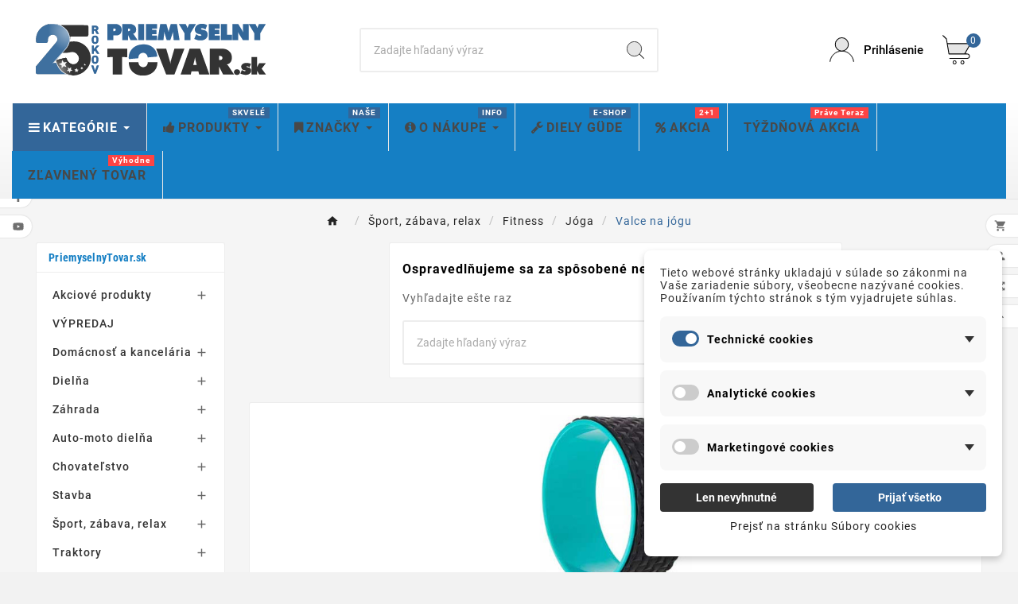

--- FILE ---
content_type: text/html; charset=utf-8
request_url: https://priemyselnytovar.sk/valce-na-jogu-8465
body_size: 56978
content:
<!doctype html><html lang="sk"><head>    <meta charset="utf-8"><meta http-equiv="x-ua-compatible" content="ie=edge"><script type="application/ld+json">
  {
    "@context": "https://schema.org",
    "@type": "Organization",
    "name" : "PriemyselnyTovar.sk",
    "url" : "https://priemyselnytovar.sk/",
    "logo": {
      "@type": "ImageObject",
      "url":"https://priemyselnytovar.sk/img/logo-17531869641.jpg"
    }
  }
</script>

<script type="application/ld+json">
  {
    "@context": "https://schema.org",
    "@type": "WebPage",
    "isPartOf": {
      "@type": "WebSite",
      "url":  "https://priemyselnytovar.sk/",
      "name": "PriemyselnyTovar.sk"
    },
    "name": "Valce na jógu",
    "url":  "https://priemyselnytovar.sk/valce-na-jogu-8465"
  }
</script>


  <script type="application/ld+json">
    {
      "@context": "https://schema.org",
      "@type": "BreadcrumbList",
      "itemListElement": [
                      {
              "@type": "ListItem",
              "position": 1,
              "name": " ",
              "item": "https://priemyselnytovar.sk/"
              },                        {
              "@type": "ListItem",
              "position": 2,
              "name": "Šport, zábava, relax",
              "item": "https://priemyselnytovar.sk/sport-zabava-relax-6977"
              },                        {
              "@type": "ListItem",
              "position": 3,
              "name": "Fitness",
              "item": "https://priemyselnytovar.sk/fitness-7026"
              },                        {
              "@type": "ListItem",
              "position": 4,
              "name": "Jóga",
              "item": "https://priemyselnytovar.sk/joga-8464"
              },                        {
              "@type": "ListItem",
              "position": 5,
              "name": "Valce na jógu",
              "item": "https://priemyselnytovar.sk/valce-na-jogu-8465"
              }            ]
          }
  </script>
<script type="application/ld+json">
  {
    "@context": "https://schema.org",
    "@type": "ItemList",
    "itemListElement": [
        ]
        }
</script>

<title>Valce na jógu | PriemyselnyTovar.sk</title><meta name="description" content=""><meta name="keywords" content=""><meta name="robots" content="index,follow"><link rel="canonical" href="https://priemyselnytovar.sk/valce-na-jogu-8465"><meta property="og:title" content="Valce na jógu" /><meta property="og:description" content="" /><meta property="og:url" content="https://priemyselnytovar.sk/valce-na-jogu-8465" /><meta property="og:site_name" content="PriemyselnyTovar.sk" /><meta property="og:type" content="website" /><meta name="viewport" content="width=device-width, initial-scale=1"><link rel="icon" type="image/vnd.microsoft.icon" href="https://priemyselnytovar.sk/img/favicon-1.ico?1753186964"><link rel="shortcut icon" type="image/x-icon" href="https://priemyselnytovar.sk/img/favicon-1.ico?1753186964"><link rel="stylesheet" href="https://priemyselnytovar.sk/modules/dm_cookies/views/css/dm_cookies_new.css" type="text/css" media="all"><link rel="stylesheet" href="https://priemyselnytovar.sk/modules/dm_bestsellersproducts/css/dm_bestsellersproducts.css" type="text/css" media="all"><link rel="stylesheet" href="https://priemyselnytovar.sk/themes/v1_electron_1/assets/css/theme.css" type="text/css" media="all"><link rel="stylesheet" href="https://priemyselnytovar.sk/modules/blockreassurance/views/dist/front.css" type="text/css" media="all"><link rel="stylesheet" href="https://priemyselnytovar.sk/modules/ps_socialfollow/views/css/ps_socialfollow.css" type="text/css" media="all"><link rel="stylesheet" href="https://priemyselnytovar.sk/modules/ps_facetedsearch/views/dist/front.css" type="text/css" media="all"><link rel="stylesheet" href="https://priemyselnytovar.sk/modules/tvcmscategorychainslider/views/css/front.css" type="text/css" media="all"><link rel="stylesheet" href="https://priemyselnytovar.sk/modules/tvcmssingleblock/views/css/front.css" type="text/css" media="all"><link rel="stylesheet" href="https://priemyselnytovar.sk/modules/tvcmsmultibanner1/views/css/front.css" type="text/css" media="all"><link rel="stylesheet" href="https://priemyselnytovar.sk/modules/tvcmsproductcompare/views/css/front.css" type="text/css" media="all"><link rel="stylesheet" href="https://priemyselnytovar.sk/modules/tvcmsstockinfo/views/css/indicators.css" type="text/css" media="all"><link rel="stylesheet" href="https://priemyselnytovar.sk/modules/tvcmsstockinfo/views/css/front.css" type="text/css" media="all"><link rel="stylesheet" href="https://priemyselnytovar.sk/modules/tvcmsslider/views/css/front.css" type="text/css" media="all"><link rel="stylesheet" href="https://priemyselnytovar.sk/modules/tvcmssizechart/views/css/front.css" type="text/css" media="all"><link rel="stylesheet" href="https://priemyselnytovar.sk/modules/tvcmscategoryslider/views/css/front.css" type="text/css" media="all"><link rel="stylesheet" href="https://priemyselnytovar.sk/modules/tvcmscustomsetting/views/css/back.css" type="text/css" media="all"><link rel="stylesheet" href="https://priemyselnytovar.sk/modules/tvcmscustomsetting/views/css/slick-theme.min.css" type="text/css" media="all"><link rel="stylesheet" href="https://priemyselnytovar.sk/modules/tvcmstestimonial/views/css/front.css" type="text/css" media="all"><link rel="stylesheet" href="https://priemyselnytovar.sk/modules/tvcmsthemeoptions/views/css/jquery.minicolors.css" type="text/css" media="all"><link rel="stylesheet" href="https://priemyselnytovar.sk/modules/tvcmsthemeoptions/views/css/bootstrap-toggle.min.css" type="text/css" media="all"><link rel="stylesheet" href="https://priemyselnytovar.sk/modules/tvcmsthemeoptions/views/css/front.css" type="text/css" media="all"><link rel="stylesheet" href="https://priemyselnytovar.sk/modules/tvcmsbrandlist/views/css/front.css" type="text/css" media="all"><link rel="stylesheet" href="https://priemyselnytovar.sk/modules/tvcmstabproducts/views/css/front.css" type="text/css" media="all"><link rel="stylesheet" href="https://priemyselnytovar.sk/modules/tvcmsblog/views/css/front.css" type="text/css" media="all"><link rel="stylesheet" href="https://priemyselnytovar.sk/modules/dm_label/views/css/label_mobil.css" type="text/css" media="all"><link rel="stylesheet" href="https://priemyselnytovar.sk/modules/dm_label/views/css/label_text_17.css" type="text/css" media="all"><link rel="stylesheet" href="https://priemyselnytovar.sk/modules/dm_label/views/css/tooltip.css" type="text/css" media="all"><link rel="stylesheet" href="https://priemyselnytovar.sk/modules/phonenumbervalidation/build/css/intlTelInput.css" type="text/css" media="all"><link rel="stylesheet" href="https://priemyselnytovar.sk/modules/phonenumbervalidation/build/css/style.css" type="text/css" media="all"><link rel="stylesheet" href="https://priemyselnytovar.sk/modules/ets_megamenu/views/css/animate.css" type="text/css" media="all"><link rel="stylesheet" href="https://priemyselnytovar.sk/modules/tvcmssearch/views/css/front.css" type="text/css" media="all"><link rel="stylesheet" href="https://priemyselnytovar.sk/modules/tvcmsofferbanner/views/css/front.css" type="text/css" media="all"><link rel="stylesheet" href="https://priemyselnytovar.sk/modules/tvcmscategoryproduct/views/css/front.css" type="text/css" media="all"><link rel="stylesheet" href="https://priemyselnytovar.sk/modules/tvcmstwoofferbanner/views/css/front.css" type="text/css" media="all"><link rel="stylesheet" href="https://priemyselnytovar.sk/modules/tvcmsverticalmenu/views/css/font-awesome.css" type="text/css" media="all"><link rel="stylesheet" href="https://priemyselnytovar.sk/modules/tvcmsverticalmenu/views/css/Pe-icon-7-stroke.css" type="text/css" media="all"><link rel="stylesheet" href="https://priemyselnytovar.sk/modules/tvcmsverticalmenu/views/css/front.css" type="text/css" media="all"><link rel="stylesheet" href="https://priemyselnytovar.sk/modules/blockmyaccountfooter/blockmyaccount.css" type="text/css" media="all"><link rel="stylesheet" href="https://priemyselnytovar.sk/modules/codwfeeplus/views/css/style-front_17.css" type="text/css" media="all"><link rel="stylesheet" href="https://priemyselnytovar.sk/js/jquery/ui/themes/base/minified/jquery-ui.min.css" type="text/css" media="all"><link rel="stylesheet" href="https://priemyselnytovar.sk/js/jquery/ui/themes/base/minified/jquery.ui.theme.min.css" type="text/css" media="all"><link rel="stylesheet" href="https://priemyselnytovar.sk/js/jquery/plugins/fancybox/jquery.fancybox.css" type="text/css" media="all"><link rel="stylesheet" href="https://priemyselnytovar.sk/modules/ets_megamenu/views/css/megamenu.css" type="text/css" media="all"><link rel="stylesheet" href="https://priemyselnytovar.sk/modules/ets_megamenu/views/css/fix17.css" type="text/css" media="all"><link rel="stylesheet" href="https://priemyselnytovar.sk/modules/ets_megamenu/views/css/cache.css" type="text/css" media="all"><link rel="stylesheet" href="https://priemyselnytovar.sk/modules/tvcmsblog/views/css/tvcmsblog.css" type="text/css" media="all"><link rel="stylesheet" href="https://priemyselnytovar.sk/themes/v1_electron_1/assets/css/custom.css" type="text/css" media="all">

<script>var TVCMSCUSTOMSETTING_BOTTOM_OPTION = "0";var TVCMSCUSTOMSETTING_DARK_MODE_INPUT = "0";var TVCMSCUSTOMSETTING_HOVER_IMG = "1";var TVCMSCUSTOMSETTING_MAIN_MENU_STICKY = "1";var TVCMSCUSTOMSETTING_PRODUCT_PAGE_BOTTOM_STICKY_STATUS = "1";var TVCMSCUSTOMSETTING_VERTICAL_MENU_OPEN = "0";var TVCMSCUSTOMSETTING_WOW_JS = "0";var TVCMSCUSTOMSETTING_iso_code_country = false;var TVCMSFRONTSIDE_THEME_SETTING_SHOW = "0";var baseDir = "https:\/\/priemyselnytovar.sk\/";var codwfeeplus_codproductid = "46993";var codwfeeplus_codproductreference = "PD";var codwfeeplus_is17 = true;var dm_c_decimals = 2;var dm_cookie_html_banner = "<style>\n\n    \/*\n    input:checked + .dm_slider {\n      background-color: #336699;\n    }\n\n    input:focus + .dm_slider {\n      box-shadow: 0 0 1px #336699;\n    }\n    *\/\n\n    input:checked + .dm_slider {\n        background-color: #336699; \/* Oran\u017eov\u00e1 pro aktivn\u00ed stav *\/\n    }\n\n    .dm-cookie-popup-accept-cookies, .dm-cookie-popup-accept-cookies-save-group {\n        background-color: #336699;\n        border:1px solid #336699;\n        color: #FFFFFF;\n    }\n\n    .dm-cookie-popup-accept-cookies:hover {\n        background-color: #4caf50;\n        color: #FFFFFF;\n    }\n\n    .dm-cookie-popup-accept-cookies-save-group:hover {\n        background-color: #4caf50;\n        color: #FFFFFF;\n    }\n\n    .dm-cookie-popup-decline-cookies {\n        background-color: #333333;\n        border:1px solid #333333;\n        color: #FFFFFF;\n    }\n\n    .dm-cookie-popup-decline-cookies:hover {\n        background-color: #e4222f;\n        color: #FFFFFF;\n    }\n\n    \n<\/style>\n\n<div id=\"dm-cookie-popup-container\">\n\n    <div class=\"dm-cookie-popup\" style=\"display: none;\">\n\n        <div class=\"dm-cookie-popup-inner\">\n            <div  class=\"dm-cookie-popup-left\">\n\n                \n                <div class=\"dm-cookie-popup-sub-headline\">Tieto webov\u00e9 str\u00e1nky ukladaj\u00fa v s\u00falade so z\u00e1konmi na Va\u0161e zariadenie s\u00fabory, v\u0161eobecne naz\u00fdvan\u00e9 cookies. Pou\u017e\u00edvan\u00edm t\u00fdchto str\u00e1nok s t\u00fdm vyjadrujete s\u00fahlas.<\/div>\n            <\/div>\n        <\/div>\n\n        <div class=\"dm-cookie-popup-lower\">\n            <ul class=\"dm_cookies_variant\">\n\n                <li class=\"dm_cookies_variant_item\" onclick=\"toggleCookieSectionNew(this)\">\n                    <span>\n                        <label class=\"switch\">\n                            <input type=\"checkbox\" name=\"dm_cookie_group_default\" id=\"dm_cookie_group_default\" class=\"noUniform\" checked=\"checked\" disabled \/>\n                            <span class=\"dm_slider round\"><\/span>\n                        <\/label>\n                        <span class=\"dm_title_group\" >Technick\u00e9 cookies<\/span>\n                        <span class=\"dm_arrow\" ><\/span>\n                    <\/span>\n                    <p class=\"dm_cookies_more_info\">\n                        Tieto s\u00fabory cookie s\u00fa nevyhnutn\u00e9 pre prev\u00e1dzku na\u0161ich slu\u017eieb a nemo\u017eno ich vypn\u00fa\u0165. Zvy\u010dajne sa nastavuj\u00fa iba v reakcii na va\u0161e akcie, ako je napr\u00edklad vytvorenie \u00fa\u010dtu alebo ulo\u017eenie zoznamu \u017eelan\u00ed na nesk\u00f4r.\n                    <\/p>\n                <\/li>\n                \n                <li class=\"dm_cookies_variant_item\" onclick=\"toggleCookieSectionNew(this)\">\n                    <span>\n                        <label class=\"switch\">\n                            <input type=\"checkbox\" name=\"dm_cookie_group_1\" id=\"dm_cookie_group_1\" class=\"noUniform\"  \/>\n                            <span class=\"dm_slider round\"><\/span>\n                        <\/label>\n                        <span class=\"dm_title_group\" >Analytick\u00e9 cookies<\/span>\n                        <span class=\"dm_arrow\" ><\/span>\n                    <\/span>\n                    <p class=\"dm_cookies_more_info\">Tieto s\u00fabory cookie n\u00e1m umo\u017e\u0148uj\u00fa po\u010d\u00edta\u0165 n\u00e1v\u0161tevy a prev\u00e1dzku, aby sme mali preh\u013ead o tom, ktor\u00e9 str\u00e1nky s\u00fa najob\u013e\u00fabenej\u0161ie a ako sa na na\u0161om webe n\u00e1v\u0161tevn\u00edci pohybuj\u00fa. V\u0161etky inform\u00e1cie, ktor\u00e9 tieto s\u00fabory cookie zhroma\u017e\u010fuj\u00fa, s\u00fa agregovan\u00e9, a teda anonymn\u00e9.<\/p>\n                <\/li>\n\n                <li class=\"dm_cookies_variant_item\" onclick=\"toggleCookieSectionNew(this)\">\n                    <span>\n                        <label class=\"switch\">\n                            <input type=\"checkbox\" name=\"dm_cookie_group_2\" id=\"dm_cookie_group_2\" class=\"noUniform\"  \/>\n                            <span class=\"dm_slider round\"><\/span>\n                        <\/label>\n                        <span class=\"dm_title_group\" >Marketingov\u00e9 cookies<\/span>\n                        <span class=\"dm_arrow\" ><\/span>\n                    <\/span>\n                    <p class=\"dm_cookies_more_info\">Ke\u010f prijmete marketingov\u00e9 s\u00fabory cookie, d\u00e1vate n\u00e1m s\u00fahlas umiestni\u0165 do v\u00e1\u0161ho zariadenia cookies, ktor\u00e9 v\u00e1m poskytn\u00fa relevantn\u00fd obsah zodpovedaj\u00faci Va\u0161im z\u00e1ujmom. Tieto s\u00fabory cookie m\u00f4\u017eu by\u0165 nastaven\u00e9 nami alebo na\u0161imi reklamn\u00fdmi partnermi prostredn\u00edctvom na\u0161ich str\u00e1nok. Ich \u00fa\u010delom je vytvori\u0165 profil Va\u0161ich z\u00e1ujmov a zobrazova\u0165 V\u00e1m relevantn\u00fd obsah na na\u0161ich webov\u00fdch str\u00e1nkach aj na webov\u00fdch str\u00e1nkach tret\u00edch str\u00e1n.<\/p>\n                <\/li>\n\n            <\/ul>\n        <\/div>\n\n        <div class=\"dm-cookie-popup-right\">\n            <div class=\"dm-cookie-popup-buttons\">\n                <button class=\"dm-cookie-popup-decline-cookies\">Len nevyhnutn\u00e9<\/button>\n                <button class=\"dm-cookie-popup-accept-cookies\">Prija\u0165 v\u0161etko<\/button>\n                <button class=\"dm-cookie-popup-accept-cookies-save-group\" style=\"display:none\">Ulo\u017ei\u0165<\/button>\n            <\/div>\n        <\/div>\n\n        <div class=\"dm-cookie-popup-cms-link\" style=\"margin-top: 10px; display:block;\">\n                            <a href=\"https:\/\/priemyselnytovar.sk\/obsah\/subory-cookies-29\" class=\"cookie-a\">Prejs\u0165 na str\u00e1nku S\u00fabory cookies<\/a>\n                    <\/div>\n        \n    <\/div>\n<\/div>\n\n";var dm_cookies_ajax_consent = "https:\/\/priemyselnytovar.sk\/modul\/dm_cookies\/ajax";var dm_cookies_base_url = "https:\/\/priemyselnytovar.sk\/";var dm_cookies_days_expires = 31;var dm_cookies_id_guest = 75830642;var dm_cookies_position = "bottomright";var dm_cookies_reload = "1";var dm_cookies_set_new_type = "footer";var dm_gtm_ajax_url = "https:\/\/priemyselnytovar.sk\/modules\/dm_gtm\/dm_gtm_ajax.php";var getThemeOptionsLink = "https:\/\/priemyselnytovar.sk\/modul\/tvcmsthemeoptions\/default";var gettvcmscategoryproductlink = "https:\/\/priemyselnytovar.sk\/modul\/tvcmscategoryproduct\/default";var gettvcmsfeaturedproductslink = "https:\/\/priemyselnytovar.sk\/modul\/tvcmsfeaturedproducts\/default";var gettvcmsfooterproductlink = "https:\/\/priemyselnytovar.sk\/modul\/tvcmsfooterproduct\/default";var gettvcmsnewproductslink = "https:\/\/priemyselnytovar.sk\/modul\/tvcmsnewproducts\/default";var gettvcmsspecialproductslink = "https:\/\/priemyselnytovar.sk\/modul\/tvcmsspecialproducts\/default";var gettvcmstabproductslink = "https:\/\/priemyselnytovar.sk\/modul\/tvcmstabproducts\/default";var gettvcmsverticalmenulink = "https:\/\/priemyselnytovar.sk\/modul\/tvcmsverticalmenu\/default";var prestashop = {"cart":{"products":[],"totals":{"total":{"type":"total","label":"Spolu","amount":0,"value":"0,00\u00a0\u20ac"},"total_including_tax":{"type":"total","label":"Celkom (s DPH)","amount":0,"value":"0,00\u00a0\u20ac"},"total_excluding_tax":{"type":"total","label":"Celkom (bez DPH)","amount":0,"value":"0,00\u00a0\u20ac"}},"subtotals":{"products":{"type":"products","label":"Medzis\u00fa\u010det","amount":0,"value":"0,00\u00a0\u20ac"},"discounts":null,"shipping":{"type":"shipping","label":"Doru\u010denie","amount":0,"value":""},"tax":{"type":"tax","label":"vr\u00e1tane DPH","amount":0,"value":"0,00\u00a0\u20ac"}},"products_count":0,"summary_string":"Po\u010det polo\u017eiek: 0","vouchers":{"allowed":1,"added":[]},"discounts":[],"minimalPurchase":0,"minimalPurchaseRequired":""},"currency":{"id":1,"name":"Euro","iso_code":"EUR","iso_code_num":"978","sign":"\u20ac"},"customer":{"lastname":null,"firstname":null,"email":null,"birthday":null,"newsletter":null,"newsletter_date_add":null,"optin":null,"website":null,"company":null,"siret":null,"ape":null,"is_logged":false,"gender":{"type":null,"name":null},"addresses":[]},"country":{"id_zone":"1","id_currency":"0","call_prefix":"421","iso_code":"SK","active":"1","contains_states":"0","need_identification_number":"0","need_zip_code":"1","zip_code_format":"NNNNN","display_tax_label":"1","name":"Slovensk\u00e1 republika","id":37},"language":{"name":"Sloven\u010dina (Slovak)","iso_code":"sk","locale":"sk-SK","language_code":"sk","active":"1","is_rtl":"0","date_format_lite":"d.m.Y","date_format_full":"d.m.Y H:i:s","id":1},"page":{"title":"","canonical":"https:\/\/priemyselnytovar.sk\/valce-na-jogu-8465","meta":{"title":"Valce na j\u00f3gu","description":"","keywords":"","robots":"index"},"page_name":"category","body_classes":{"lang-sk":true,"lang-rtl":false,"country-SK":true,"currency-EUR":true,"layout-left-column":true,"page-category":true,"tax-display-enabled":true,"page-customer-account":false,"category-id-8465":true,"category-Valce na j\u00f3gu":true,"category-id-parent-8464":true,"category-depth-level-5":true},"admin_notifications":[],"password-policy":{"feedbacks":{"0":"Ve\u013emi slab\u00e9","1":"Slab\u00e9","2":"priemern\u00e9","3":"Siln\u00e9","4":"Ve\u013emi siln\u00e9","Straight rows of keys are easy to guess":"Skupiny rovnak\u00fdch znakov je ve\u013emi \u013eahk\u00e9 uh\u00e1dnu\u0165","Short keyboard patterns are easy to guess":"Kr\u00e1tke kombin\u00e1cie znakov sa daj\u00fa \u013eahko uh\u00e1dnu\u0165","Use a longer keyboard pattern with more turns":"Pou\u017eite dlh\u0161iu kombin\u00e1ciu znakov z r\u00f4znych radov kl\u00e1vesnice","Repeats like \"aaa\" are easy to guess":"Opakovanie p\u00edsmen ako \u201eaaa\u201c sa d\u00e1 \u013eahko uh\u00e1dnu\u0165","Repeats like \"abcabcabc\" are only slightly harder to guess than \"abc\"":"Opakovania ako \u201eabcabcabc\u201c je len o nie\u010do \u0165a\u017e\u0161ie uh\u00e1dnu\u0165 ako \u201eabc\u201c","Sequences like abc or 6543 are easy to guess":"Re\u0165azce ako \"abc\" alebo \"6543\" sa daj\u00fa \u013eahko uh\u00e1dnu\u0165","Recent years are easy to guess":"Posledn\u00e9 roky je \u013eahk\u00e9 uh\u00e1dnu\u0165","Dates are often easy to guess":"D\u00e1tumy sa daj\u00fa \u013eahko uh\u00e1dnu\u0165","This is a top-10 common password":"Toto je jedno z 10 najpou\u017e\u00edvanej\u0161\u00edch hesiel","This is a top-100 common password":"Toto je jedno zo 100 najpou\u017e\u00edvanej\u0161\u00edch hesiel","This is a very common password":"Toto je jedno z najpou\u017e\u00edvanej\u0161\u00edch hesiel","This is similar to a commonly used password":"Toto heslo je ve\u013emi podobn\u00e9 \u010dasto pou\u017e\u00edvan\u00e9mu heslu","A word by itself is easy to guess":"Slovo samo o sebe je \u013eahk\u00e9 uh\u00e1dnu\u0165","Names and surnames by themselves are easy to guess":"Men\u00e1 a priezvisk\u00e1 sa daj\u00fa \u013eahko uh\u00e1dnu\u0165","Common names and surnames are easy to guess":"Be\u017en\u00e9 men\u00e1 a priezvisk\u00e1 sa daj\u00fa \u013eahko uh\u00e1dnu\u0165","Use a few words, avoid common phrases":"Pou\u017eite nieko\u013eko slov a vyhnite sa be\u017en\u00fdm fr\u00e1zam","No need for symbols, digits, or uppercase letters":"Nie je potrebn\u00e9 pou\u017e\u00edva\u0165 symboly, \u010d\u00edsla alebo ve\u013ek\u00e9 p\u00edsmen\u00e1","Avoid repeated words and characters":"Vyhnite sa opakovaniu slov a znakov","Avoid sequences":"Vyhnite sa sekvencii znakov","Avoid recent years":"Vyhnite sa posledn\u00fdm rokom","Avoid years that are associated with you":"Vyhnite sa rokom, ktor\u00e9 s\u00fa s vami spojen\u00e9","Avoid dates and years that are associated with you":"Vyhnite sa d\u00e1tumom a rokom, ktor\u00e9 s\u00fa s vami spojen\u00e9","Capitalization doesn't help very much":"Ve\u013ek\u00e9 p\u00edsmen\u00e1 nemaj\u00fa skoro \u017eiadny v\u00fdznam","All-uppercase is almost as easy to guess as all-lowercase":"V\u0161etky ve\u013ek\u00e9 p\u00edsmen\u00e1 sa daj\u00fa uh\u00e1dnu\u0165 takmer rovnako \u013eahko ako v\u0161etky mal\u00e9 p\u00edsmen\u00e1","Reversed words aren't much harder to guess":"Obr\u00e1ten\u00e9 slov\u00e1 nie je o moc \u0165a\u017e\u0161ie uh\u00e1dnu\u0165","Predictable substitutions like '@' instead of 'a' don't help very much":"Predv\u00eddate\u013en\u00e9 z\u00e1meny ako \"@\" namiesto \"a\" ve\u013emi nepom\u00e1haj\u00fa","Add another word or two. Uncommon words are better.":"Pridajte \u010fal\u0161ie slovo alebo dve. Lep\u0161ie s\u00fa nezvy\u010dajn\u00e9 slov\u00e1."}}},"shop":{"name":"PriemyselnyTovar.sk","logo":"https:\/\/priemyselnytovar.sk\/img\/logo-17531869641.jpg","stores_icon":"https:\/\/priemyselnytovar.sk\/img\/logo_stores.png","favicon":"https:\/\/priemyselnytovar.sk\/img\/favicon-1.ico"},"core_js_public_path":"\/themes\/","urls":{"base_url":"https:\/\/priemyselnytovar.sk\/","current_url":"https:\/\/priemyselnytovar.sk\/valce-na-jogu-8465","shop_domain_url":"https:\/\/priemyselnytovar.sk","img_ps_url":"https:\/\/priemyselnytovar.sk\/img\/","img_cat_url":"https:\/\/priemyselnytovar.sk\/img\/c\/","img_lang_url":"https:\/\/priemyselnytovar.sk\/img\/l\/","img_prod_url":"https:\/\/priemyselnytovar.sk\/img\/p\/","img_manu_url":"https:\/\/priemyselnytovar.sk\/img\/m\/","img_sup_url":"https:\/\/priemyselnytovar.sk\/img\/su\/","img_ship_url":"https:\/\/priemyselnytovar.sk\/img\/s\/","img_store_url":"https:\/\/priemyselnytovar.sk\/img\/st\/","img_col_url":"https:\/\/priemyselnytovar.sk\/img\/co\/","img_url":"https:\/\/priemyselnytovar.sk\/themes\/v1_electron_1\/assets\/img\/","css_url":"https:\/\/priemyselnytovar.sk\/themes\/v1_electron_1\/assets\/css\/","js_url":"https:\/\/priemyselnytovar.sk\/themes\/v1_electron_1\/assets\/js\/","pic_url":"https:\/\/priemyselnytovar.sk\/upload\/","theme_assets":"https:\/\/priemyselnytovar.sk\/themes\/v1_electron_1\/assets\/","theme_dir":"https:\/\/priemyselnytovar.sk\/themes\/v1_electron_1\/","pages":{"address":"https:\/\/priemyselnytovar.sk\/adresa","addresses":"https:\/\/priemyselnytovar.sk\/adresy","authentication":"https:\/\/priemyselnytovar.sk\/prihlasenie","manufacturer":"https:\/\/priemyselnytovar.sk\/znacky","cart":"https:\/\/priemyselnytovar.sk\/kosik","category":"https:\/\/priemyselnytovar.sk\/index.php?controller=category","cms":"https:\/\/priemyselnytovar.sk\/index.php?controller=cms","contact":"https:\/\/priemyselnytovar.sk\/kontakt","discount":"https:\/\/priemyselnytovar.sk\/zlavove-kupony","guest_tracking":"https:\/\/priemyselnytovar.sk\/sledovanie-objednavky-bez-uctu","history":"https:\/\/priemyselnytovar.sk\/historia-objednavok","identity":"https:\/\/priemyselnytovar.sk\/osobne-udaje","index":"https:\/\/priemyselnytovar.sk\/","my_account":"https:\/\/priemyselnytovar.sk\/moj-ucet","order_confirmation":"https:\/\/priemyselnytovar.sk\/potvrdenie-objednavky","order_detail":"https:\/\/priemyselnytovar.sk\/index.php?controller=order-detail","order_follow":"https:\/\/priemyselnytovar.sk\/sledovanie-objednavky","order":"https:\/\/priemyselnytovar.sk\/vytvorenie-objednavky","order_return":"https:\/\/priemyselnytovar.sk\/index.php?controller=order-return","order_slip":"https:\/\/priemyselnytovar.sk\/dobropisy","pagenotfound":"https:\/\/priemyselnytovar.sk\/stranka-nenajdena","password":"https:\/\/priemyselnytovar.sk\/obnovenie-hesla","pdf_invoice":"https:\/\/priemyselnytovar.sk\/index.php?controller=pdf-invoice","pdf_order_return":"https:\/\/priemyselnytovar.sk\/index.php?controller=pdf-order-return","pdf_order_slip":"https:\/\/priemyselnytovar.sk\/index.php?controller=pdf-order-slip","prices_drop":"https:\/\/priemyselnytovar.sk\/zlavnene-produkty","product":"https:\/\/priemyselnytovar.sk\/index.php?controller=product","registration":"https:\/\/priemyselnytovar.sk\/index.php?controller=registration","search":"https:\/\/priemyselnytovar.sk\/vyhladavanie","sitemap":"https:\/\/priemyselnytovar.sk\/mapa-stranky","stores":"https:\/\/priemyselnytovar.sk\/predajna","supplier":"https:\/\/priemyselnytovar.sk\/dodavatelia","new_products":"https:\/\/priemyselnytovar.sk\/novinky","brands":"https:\/\/priemyselnytovar.sk\/znacky","register":"https:\/\/priemyselnytovar.sk\/index.php?controller=registration","order_login":"https:\/\/priemyselnytovar.sk\/vytvorenie-objednavky?login=1"},"alternative_langs":[],"actions":{"logout":"https:\/\/priemyselnytovar.sk\/?mylogout="},"no_picture_image":{"bySize":{"side_product_default":{"url":"https:\/\/priemyselnytovar.sk\/img\/p\/sk-default-side_product_default.jpg","width":86,"height":86},"small_default":{"url":"https:\/\/priemyselnytovar.sk\/img\/p\/sk-default-small_default.jpg","width":98,"height":98},"cart_default":{"url":"https:\/\/priemyselnytovar.sk\/img\/p\/sk-default-cart_default.jpg","width":125,"height":125},"add_cart_def":{"url":"https:\/\/priemyselnytovar.sk\/img\/p\/sk-default-add_cart_def.jpg","width":200,"height":200},"home_default":{"url":"https:\/\/priemyselnytovar.sk\/img\/p\/sk-default-home_default.jpg","width":239,"height":239},"medium_default":{"url":"https:\/\/priemyselnytovar.sk\/img\/p\/sk-default-medium_default.jpg","width":410,"height":410},"pd_custom":{"url":"https:\/\/priemyselnytovar.sk\/img\/p\/sk-default-pd_custom.jpg","width":452,"height":452},"pd4_def":{"url":"https:\/\/priemyselnytovar.sk\/img\/p\/sk-default-pd4_def.jpg","width":724,"height":724},"large_default":{"url":"https:\/\/priemyselnytovar.sk\/img\/p\/sk-default-large_default.jpg","width":800,"height":800}},"small":{"url":"https:\/\/priemyselnytovar.sk\/img\/p\/sk-default-side_product_default.jpg","width":86,"height":86},"medium":{"url":"https:\/\/priemyselnytovar.sk\/img\/p\/sk-default-home_default.jpg","width":239,"height":239},"large":{"url":"https:\/\/priemyselnytovar.sk\/img\/p\/sk-default-large_default.jpg","width":800,"height":800},"legend":""}},"configuration":{"display_taxes_label":true,"display_prices_tax_incl":true,"is_catalog":false,"show_prices":true,"opt_in":{"partner":false},"quantity_discount":{"type":"price","label":"Jednotkov\u00e1 cena"},"voucher_enabled":1,"return_enabled":0},"field_required":[],"breadcrumb":{"links":[{"title":" ","url":"https:\/\/priemyselnytovar.sk\/"},{"title":"\u0160port, z\u00e1bava, relax","url":"https:\/\/priemyselnytovar.sk\/sport-zabava-relax-6977"},{"title":"Fitness","url":"https:\/\/priemyselnytovar.sk\/fitness-7026"},{"title":"J\u00f3ga","url":"https:\/\/priemyselnytovar.sk\/joga-8464"},{"title":"Valce na j\u00f3gu","url":"https:\/\/priemyselnytovar.sk\/valce-na-jogu-8465"}],"count":5},"link":{"protocol_link":"https:\/\/","protocol_content":"https:\/\/"},"time":1769441637,"static_token":"09a5a4c9cb49ae2d04af93cc0f1bc5d7","token":"d87651c146649ece04697519065e7158","debug":false};var psr_icon_color = "#F19D76";var static_token = "09a5a4c9cb49ae2d04af93cc0f1bc5d7";var tvcms_base_dir = "https:\/\/priemyselnytovar.sk\/";var tvcms_setting = true;var tvthemename = "v1_electron_1";</script>
    <script data-keepinline="true">

        // GTAG consent
        window.dataLayer = window.dataLayer || [];
        function gtag(){dataLayer.push(arguments);}

        gtag("consent", "default", {
            "ad_storage": "denied",
            "ad_user_data": "denied",
            "ad_personalization": "denied",
            "analytics_storage": "denied"
        });

        
                            
                    gtag("set", "ads_data_redaction", true);
                
                    

        dataLayer.push({
            "event" : "default_consent",
        });

     </script>



<!-- Global site tag (gtag.js) - Google AdWords: AW-961549791 -->
							<script async src="https://www.googletagmanager.com/gtag/js?id=AW-961549791" data-keepinline="true"></script>
							<script data-keepinline="true">
							  window.dataLayer = window.dataLayer || [];
							  function gtag(){dataLayer.push(arguments);}
							  gtag("js", new Date());
							  gtag("config", "AW-961549791");
							</script><!-- Event snippet for dynamic remarketing page -->
                            <script data-keepinline="true">
                              gtag("event", "page_view", {
                               "send_to": "AW-961549791",
                               "ecomm_pagetype": "category"
                              });
                            </script><script type="text/javascript">
    var Days_text = 'Day(s)';
    var Hours_text = 'Hr(s)';
    var Mins_text = 'Min(s)';
    var Sec_text = 'Sec(s)';
</script>
      <script data-keepinline="true">
            window.dataLayer = window.dataLayer || [];
      </script>


<!-- Google Tag Manager - INDEX PAGE -->
      
            <script data-keepinline="true">
            dataLayer.push({ "ecommerce" : null });
            dataLayer.push({
                  "pageCategory" : "category",
                  "google_tag_params" : {
                        "ecomm_pagetype" : "category",
                        "ecomm_category" : "valce-na-jogu",
                        "ecomm_parent_category" : "sport-zabava-relax",
                  },
                  
                                                      
                              "event" : "view_item_list",
                              "ecommerce": {
                                    "items" : [{"item_id":20063,"item_name":"Kruh na jogu SPRINGOS JAVE MASSAGE sivý","currency":"EUR","index":1,"item_brand":"SPRINGOS","item_category":"valce-na-jogu","item_parent_category":"gudesk","item_variant":"","price":0,"price_without_vat":0,"quantity":1,"item_category2":"yoga","item_category3":"fitness","item_category4":"sport","item_category5":"dom-dielna-zahrada","item_category6":"gudesk"},{"item_id":20225,"item_name":"Kruh na jogu SPRINGOS JAVE MASSAGE ružový","currency":"EUR","index":2,"item_brand":"SPRINGOS","item_category":"valce-na-jogu","item_parent_category":"gudesk","item_variant":"","price":0,"price_without_vat":0,"quantity":1,"item_category2":"yoga","item_category3":"fitness","item_category4":"sport","item_category5":"dom-dielna-zahrada","item_category6":"gudesk"},{"item_id":20226,"item_name":"Kruh na jogu SPRINGOS JAVE MASSAGE zeleno-čierny","currency":"EUR","index":3,"item_brand":"SPRINGOS","item_category":"valce-na-jogu","item_parent_category":"gudesk","item_variant":"","price":0,"price_without_vat":0,"quantity":1,"item_category2":"yoga","item_category3":"fitness","item_category4":"sport","item_category5":"dom-dielna-zahrada","item_category6":"gudesk"},{"item_id":20227,"item_name":"Kruh na jogu SPRINGOS JAVE ružovo-fialový","currency":"EUR","index":4,"item_brand":"SPRINGOS","item_category":"valce-na-jogu","item_parent_category":"gudesk","item_variant":"","price":0,"price_without_vat":0,"quantity":1,"item_category2":"yoga","item_category3":"fitness","item_category4":"sport","item_category5":"dom-dielna-zahrada","item_category6":"gudesk"},{"item_id":20228,"item_name":"Kruh na jogu SPRINGOS JAVE zeleno-ružový","currency":"EUR","index":5,"item_brand":"SPRINGOS","item_category":"valce-na-jogu","item_parent_category":"gudesk","item_variant":"","price":0,"price_without_vat":0,"quantity":1,"item_category2":"yoga","item_category3":"fitness","item_category4":"sport","item_category5":"dom-dielna-zahrada","item_category6":"gudesk"}],
                                  },
                              
                                          
            });
        </script>
      

<!-- Google Tag Manager - PRODUCT PAGE -->
<!-- Google Tag Manager - PAGE END -->

<!-- Google Tag Manager -->

      <script data-keepinline="true">(function(w,d,s,l,i){w[l]=w[l]||[];w[l].push({"gtm.start":
      new Date().getTime(),event:"gtm.js"});var f=d.getElementsByTagName(s)[0],
      j=d.createElement(s),dl=l!="dataLayer"?"&l="+l:"";j.async=true;j.src=
      "https://www.googletagmanager.com/gtm.js?id="+i+dl;f.parentNode.insertBefore(j,f);
      })(window,document,"script","dataLayer", "GTM-MZTF9W");</script>

<!-- End Google Tag Manager -->
<link rel="dns-prefetch" href="https://priemyselnytovar.sk" /><link rel="preconnect" href="https://priemyselnytovar.sk" crossorigin /><link rel="preload" href="https://priemyselnytovar.sk/themes/v1_electron_1/assets/css/570eb83859dc23dd0eec423a49e147fe.woff2" as="font" type="font/woff2" crossorigin /><link rel="preload" href="https://priemyselnytovar.sk/themes/v1_electron_1/assets/css/../fonts/roboto/KFOlCnqEu92Fr1MmYUtfBBc4.woff2" as="font" type="font/woff2" crossorigin /><link rel="preload" href="https://priemyselnytovar.sk/themes/v1_electron_1/assets/css/../fonts/roboto-condensed/ieVl2ZhZI2eCN5jzbjEETS9weq8-19K7DQ.woff2" as="font" type="font/woff2" crossorigin media='(min-width: 992px)' /><link as="style" rel="stylesheet preload" type="text/css" href="https://priemyselnytovar.sk/themes/v1_electron_1/assets/css/material-fonts.css" /><link as="style" rel="stylesheet preload" type="text/css" href="https://priemyselnytovar.sk/themes/v1_electron_1/assets/css/roboto.css" /><link as="style" rel="stylesheet preload" type="text/css" href="https://priemyselnytovar.sk/themes/v1_electron_1/assets/css/roboto-condensed.css" media='(min-width: 992px)' /><link rel="stylesheet" type="text/css" href="https://priemyselnytovar.sk/themes/v1_electron_1/assets/css//all_theme_custom_1_1.css?1695881998"></link><link rel="stylesheet" type="text/css" href="https://fonts.googleapis.com/css?family=Rubik:300,400,500,700,900"></link><link rel="stylesheet" type="text/css" href="https://fonts.googleapis.com/css?family=Rubik:300,400,500,700,900"></link><!-- END THEME_CONTROL CUSTOM COLOR CSS --></head><body id="category" class="lang-sk country-sk currency-eur layout-left-column page-category tax-display-enabled category-id-8465 category-valce-na-jogu category-id-parent-8464 category-depth-level-5 text1-light  text2-dark"  data-mouse-hover-img='1' data-menu-sticky='1'><!-- Google Tag Manager (noscript) -->
                            <noscript><iframe src="https://www.googletagmanager.com/ns.html?id=GTM-MZTF9W"
                            height="0" width="0" style="display:none;visibility:hidden"></iframe></noscript>
                            <!-- End Google Tag Manager (noscript) -->
                            <main><div class="tv-main-div " ><header id="header">    <div class="tvcmsdesktop-top-header-wrapper header-3" data-header-layout="3"><div class='tvheader-offer-wrapper tvforce-hide'><div class="tvheader-nav-offer-text"><i class='material-icons'>&#xe8d0;</i><p>Výhradný dovozca značiek Güde, DEMA, Wolpertech, Vintec, MenaVET a RURIS pre Slovensko</p></div></div><!-- zdiv class="container" style="background: #ed1c24;padding-top: 5px;padding-bottom: 5px; /*display: none;*/"><div class="header-event-banner-wrapper" style=""><div style="text-align:center;color: white;"><em>Vážení zákazníci, ďakujeme vám za priazeň v uplynulom roku a prajeme vám úspešný nový rok 2024.<br>V súčasnej dobe prebieha inventúra, vaše <strong>objednávky bude možné začať expedovať od 8. januára 2024.<strong> Ďakujeme za pochopenie.</em></div></div></div --><div class='container-fluid tvcmsdesktop-top-second hidden-md-down'><div class="container"><div class="row tvcmsdesktop-top-header-box"><div class='col-lg-4 col-md-4 col-xl-4 col-sm-12 tvcms-header-logo-wrapper'><div class="hidden-sm-down tvcms-header-logo" id="tvcmsdesktop-logo"><div class="tv-header-logo"><a href="https://priemyselnytovar.sk/"><img class="logo img-responsive" src="https://priemyselnytovar.sk/img/logo-17531869641.jpg" alt="PriemyselnyTovar.sk" height="35" width="201"></a></div></div></div><div class="col-lg-4 col-md-4 col-xl-4 col-sm-12 tvcmsheader-search"><div class='tvcmssearch-wrapper' id="_desktop_search">    <div class="search-widget tvcmsheader-search" data-search-controller-url="//priemyselnytovar.sk/vyhladavanie"><div class="tvsearch-top-wrapper"><div class="tvheader-sarch-display"><div class="tvheader-search-display-icon"><div class="tvsearch-open"><svg version="1.1" id="Layer_1" x="0px" y="0px" width="30px" height="30px" viewBox="0 0 30 30" xml:space="preserve"><g><polygon points="29.245,30 21.475,22.32 22.23,21.552 30,29.232  " /><circle cx="13" cy="13" r="12.1" /><circle style="fill:none;stroke:#000000;stroke-miterlimit:10;" cx="13" cy="13" r="12.5" /></g></svg></div><div class="tvsearch-close"><svg version="1.1" id="Layer_1" x="0px" y="0px" width="24px" height="24px" viewBox="0 0 20 20" xml:space="preserve"><g><rect x="9.63" y="-3.82" transform="matrix(0.7064 -0.7078 0.7078 0.7064 -4.1427 10.0132)" width="1" height="27.641"></rect></g><g><rect x="9.63" y="-3.82" transform="matrix(-0.7064 -0.7078 0.7078 -0.7064 9.9859 24.1432)" width="1" height="27.641"></rect></g></svg></div></div></div><div class="tvsearch-header-display-wrappper tvsearch-header-display-full"><form method="get" action="//priemyselnytovar.sk/vyhladavanie"><input type="hidden" name="controller" value="search" /><div class="tvheader-top-search"><div class="tvheader-top-search-wrapper-info-box"><input type="text" name="s" class='tvcmssearch-words' placeholder="Zadajte hľadaný výraz" aria-label="Search" autocomplete="off" /></div></div><div class="tvheader-top-search-wrapper"><button type="submit" class="tvheader-search-btn" aria-label="Search"><svg version="1.1" id="Layer_1" x="0px" y="0px" width="22px" height="22px" viewBox="0 0 30 30" xml:space="preserve"><g><polygon points="29.245,30 21.475,22.32 22.23,21.552 30,29.232  " /><circle cx="13" cy="13" r="12.1" /><circle style="fill:none;stroke:#000000;stroke-miterlimit:10;" cx="13" cy="13" r="12.5" /></g></svg></button></div></form><div class='tvsearch-result'></div></div></div></div></div></div><div class="col-lg-4 col-md-4 col-xl-4 col-sm-12 tvcmsheader-nav-right"><div class="tv-contact-account-cart-wrapper"><div id='tvcmsdesktop-account-button'><div class="tv-header-account tv-account-wrapper tvcms-header-myaccount"><button class="btn-unstyle tv-myaccount-btn tv-myaccount-btn-desktop" name="User Icon" aria-label="User Icon"><svg version="1.1" id="Layer_1" x="0px" y="0px" width="31.377px" height="30.938px" viewBox="0 0 31.377 30.938" xml:space="preserve"><g><path style="fill:none;stroke:#000000;stroke-width:0.6;stroke-miterlimit:10;" d="M15.666,17.321c7.626,0,13.904,5.812,14.837,13.316h0.525c-1.253-8.325-7.642-13.6-15.341-13.6c-7.698,0-14.088,5.274-15.339,13.6h0.48C1.764,23.134,8.041,17.321,15.666,17.321z"></path><path style="fill:#FFD742;" d="M15.688,16.992c-4.494,0-8.15-3.654-8.15-8.148c0-4.497,3.656-8.152,8.15-8.152c4.497,0,8.15,3.655,8.15,8.152C23.839,13.338,20.186,16.992,15.688,16.992"></path><circle style="fill:none;stroke:#000000;stroke-miterlimit:10;" cx="15.689" cy="8.838" r="8.338"></circle></g></svg><span>Prihlásenie</span></button><ul class="dropdown-menu tv-account-dropdown tv-dropdown"><li class="tvcms-signin"><div id="tvcmsdesktop-user-info" class="tvcms-header-sign user-info tvheader-sign"><a href="https://priemyselnytovar.sk/moj-ucet" class="tvhedaer-sign-btn" title="Prihláste sa do svojho zákazníckeho účtu" rel="nofollow"><i class="material-icons">&#xe7fd;</i><span class="tvhedaer-sign-span">Prihlásiť sa</span></a></div></li><li class="ttvcms-wishlist-icon"></li><li class="tvheader-compare"><div class="tvcmsdesktop-view-compare"><a class="link_wishlist tvdesktop-view-compare tvcmscount-compare-product" href="https://priemyselnytovar.sk/modul/tvcmsproductcompare/productcomparelist" title="Porovnanie produktov"><div class="tvdesktop-compare-icon"><i class='material-icons'>&#xe043;</i></div><div class="tvdesktop-view-compare-name"> Porovnať  <span class="count-product">(0)</span></div></a></div></li><li class="tvheader-language"></li><li class="tvheader-currency"></li></ul></div></div><div id="_desktop_cart_manage" class="tvcms-header-cart"><div id="_desktop_cart"><div class="blockcart cart-preview inactive tv-header-cart" data-refresh-url="//priemyselnytovar.sk/modul/ps_shoppingcart/ajax"><div class="tvheader-cart-wrapper "><div class='tvheader-cart-btn-wrapper'><a rel="nofollow" href="JavaScript:void(0);" data-url='//priemyselnytovar.sk/kosik?action=show' title='Košík'><div class="tvcart-icon-text-wrapper"><div class="tv-cart-icon tvheader-right-icon tv-cart-icon-main"><svg version="1.1" id="Layer_1" x="0px" y="0px" width="36px" height="36.289px" viewBox="0 0 36 36.289" xml:space="preserve"><g><path d="M6.266,11.058h28.609l-6.657,11.975H8.019C8.019,23.033,5.582,12.35,6.266,11.058"></path><path d="M9.174,29.448c-0.29,0-0.525-0.235-0.525-0.523c0-0.291,0.236-0.528,0.525-0.528h22.059c1.223,0,2.217-0.995,2.217-2.218c0-1.224-0.994-2.22-2.217-2.22H8.193c-0.257,0-0.475-0.183-0.517-0.435L4.537,5.223L0.25,0.992c-0.101-0.098-0.157-0.229-0.16-0.37C0.088,0.483,0.142,0.351,0.241,0.248C0.339,0.146,0.473,0.09,0.615,0.09c0.14,0,0.268,0.052,0.37,0.149l4.396,4.286c0.081,0.078,0.133,0.177,0.151,0.287l0.914,5.322h28.938c0.188,0,0.361,0.101,0.454,0.264c0.095,0.163,0.094,0.364-0.001,0.526L28.88,22.907h2.354c1.803,0,3.27,1.468,3.27,3.271c0,1.803-1.467,3.27-3.27,3.27H9.174z M8.637,22.907h18.912l6.922-11.721H6.626L8.637,22.907z"></path><ellipse style="fill:none;stroke:#000000;stroke-linejoin:round;stroke-miterlimit:10;" cx="15.269" cy="33.8" rx="1.934" ry="1.963"></ellipse><ellipse style="fill:none;stroke:#000000;stroke-linejoin:round;stroke-miterlimit:10;" cx="25.147" cy="33.8" rx="1.934" ry="1.963"></ellipse></g></svg></div><div class="tv-cart-cart-inner"><span class="cart-products-count">0</span></div></div></a></div><div class="ttvcmscart-show-dropdown-right"><div class="ttvcart-no-product"><div class="ttvcart-close-title-count tdclose-btn-wrap"><button class="ttvclose-cart"></button><div class="ttvcart-top-title"><h4>Nákupný košík</h4></div><div class="ttvcart-counter"><span class="ttvcart-products-count">0</span></div></div></div></div><!-- Start DropDown header cart --></div></div></div></div></div></div></div></div></div>    <div class="ets_mm_megamenu 
        layout_layout1 
         show_icon_in_mobile 
          
        transition_fade   
        transition_floating 
         
        sticky_enabled 
         
        ets-dir-ltr        hook-custom        single_layout         disable_sticky_mobile          hover         "
        data-bggray="bg_gray"
        >
        <div class="ets_mm_megamenu_content">
            <div class="container">
                <div class="ets_mm_megamenu_content_content">
                    <div class="ybc-menu-toggle ybc-menu-btn closed">
                        <span class="ybc-menu-button-toggle_icon">
                            <i class="icon-bar"></i>
                            <i class="icon-bar"></i>
                            <i class="icon-bar"></i>
                        </span>
                    </div>
                        <ul class="mm_menus_ul  ">
        <li class="close_menu">
            <div class="pull-left">
                <span class="mm_menus_back">
                    <i class="icon-bar"></i>
                    <i class="icon-bar"></i>
                    <i class="icon-bar"></i>
                </span>
                Menu
            </div>
            <div class="pull-right">
                <span class="mm_menus_back_icon"></span>
                Back
            </div>
        </li>
                    <li class="mm_menus_li mm_menus_li_tab mm_sub_align_full mm_has_sub hover "
                style="width: 170px">
                <a class="ets_mm_url"                         href="https://priemyselnytovar.sk/"
                        style="color:#ffffff;background-color:#336699;font-size:16px;">
                    <span class="mm_menu_content_title">
                                                    <i class="fa fa-bars"></i>
                                                Kategórie
                        <span class="mm_arrow"></span>                                            </span>
                </a>
                                                            <span class="arrow closed"></span>
                                                                                                <ul class="mm_columns_ul mm_columns_ul_tab "
                            style="width:100%; font-size:14px;">
                                                            <li class="mm_tabs_li   ver_alway_hide">
                                    <div class="mm_tab_li_content closed"
                                         style="width: 250px">
                                        <span class="mm_tab_name mm_tab_toggle">
                                            <span class="mm_tab_toggle_title">
                                                                                                    <a class="ets_mm_url" href="https://priemyselnytovar.sk/vypredaj-7137">
                                                                                                                                                            <i class="fa fa-bomb"></i>
                                                                                                        VÝPREDAJ
                                                                                                                                                        </a>
                                                                                            </span>
                                        </span>
                                    </div>
                                                                    </li>
                                                            <li class="mm_tabs_li mm_tabs_has_content   ver_alway_hide">
                                    <div class="mm_tab_li_content closed"
                                         style="width: 250px">
                                        <span class="mm_tab_name mm_tab_toggle mm_tab_has_child">
                                            <span class="mm_tab_toggle_title">
                                                                                                    <a class="ets_mm_url" href="https://priemyselnytovar.sk/domacnost-a-kancelaria-6974">
                                                                                                                                                            <i class="fa fa-home"></i>
                                                                                                        Domácnosť a kancelária
                                                                                                                                                        </a>
                                                                                            </span>
                                        </span>
                                    </div>
                                                                            <ul class="mm_columns_contents_ul "
                                            style=" width:calc(100% - 250px + 2px); left: 250px;right: 250px;">
                                                                                            <li class="mm_columns_li column_size_3  mm_has_sub">
                                                                                                            <ul class="mm_blocks_ul">
                                                                                                                            <li data-id-block="99"
                                                                    class="mm_blocks_li">
                                                                        
    <div class="ets_mm_block mm_block_type_category mm_hide_title">
        <span class="h4"  style="font-size:16px">Domácnosť a kancelária</span>
        <div class="ets_mm_block_content">        
                                <ul class="ets_mm_categories">
                    <li class="has-sub">
                <a class="ets_mm_url" href="https://priemyselnytovar.sk/cistenie-umyvanie-susenie-7067">Čistenie, umývanie, sušenie</a>
                                    <span class="arrow closed"></span>
                        <ul class="ets_mm_categories">
                    <li class="has-sub">
                <a class="ets_mm_url" href="https://priemyselnytovar.sk/drogeria-11369">Drogéria</a>
                                    <span class="arrow closed"></span>
                        <ul class="ets_mm_categories">
                    <li >
                <a class="ets_mm_url" href="https://priemyselnytovar.sk/avivaze-11370">Aviváže</a>
                            </li>
                    <li >
                <a class="ets_mm_url" href="https://priemyselnytovar.sk/cistiace-prostriedky-11371">Čistiace prostriedky</a>
                            </li>
                    <li >
                <a class="ets_mm_url" href="https://priemyselnytovar.sk/kremy-na-ruky-11372">Krémy na ruky</a>
                            </li>
                    <li >
                <a class="ets_mm_url" href="https://priemyselnytovar.sk/mydla-11373">Mydlá</a>
                            </li>
                    <li >
                <a class="ets_mm_url" href="https://priemyselnytovar.sk/pracie-prostriedky-11374">Pracie prostriedky</a>
                            </li>
            </ul>

                            </li>
                    <li >
                <a class="ets_mm_url" href="https://priemyselnytovar.sk/kose-na-bielizen-7147">Koše na bielizeň</a>
                            </li>
                    <li >
                <a class="ets_mm_url" href="https://priemyselnytovar.sk/odpadkove-kose-7148">Odpadkové koše</a>
                            </li>
                    <li >
                <a class="ets_mm_url" href="https://priemyselnytovar.sk/odvlhcovace-vzduchu-8248">Odvlhčovače vzduchu</a>
                            </li>
                    <li >
                <a class="ets_mm_url" href="https://priemyselnytovar.sk/susiaky-na-bielizen-7149">Sušiaky na bielizeň</a>
                            </li>
                    <li >
                <a class="ets_mm_url" href="https://priemyselnytovar.sk/ultrazvukove-cistice-7150">Ultrazvukové čističe</a>
                            </li>
                    <li >
                <a class="ets_mm_url" href="https://priemyselnytovar.sk/upratovacie-supravy-7200">Upratovacie súpravy</a>
                            </li>
                    <li >
                <a class="ets_mm_url" href="https://priemyselnytovar.sk/prislusenstvo-7153">Príslušenstvo</a>
                            </li>
            </ul>

                            </li>
                    <li >
                <a class="ets_mm_url" href="https://priemyselnytovar.sk/deky-a-prikryvky-8718">Deky a prikrývky</a>
                            </li>
                    <li class="has-sub">
                <a class="ets_mm_url" href="https://priemyselnytovar.sk/detsky-tovar-8533">Detský tovar</a>
                                    <span class="arrow closed"></span>
                        <ul class="ets_mm_categories">
                    <li >
                <a class="ets_mm_url" href="https://priemyselnytovar.sk/bezpecnostne-zabrany-8541">Bezpečnostné zábrany</a>
                            </li>
                    <li >
                <a class="ets_mm_url" href="https://priemyselnytovar.sk/detske-pinaty-8543">Detské Piňaty</a>
                            </li>
                    <li class="has-sub">
                <a class="ets_mm_url" href="https://priemyselnytovar.sk/hracky-6978">Hračky</a>
                                    <span class="arrow closed"></span>
                        <ul class="ets_mm_categories">
                    <li class="has-sub">
                <a class="ets_mm_url" href="https://priemyselnytovar.sk/detske-drevene-farmy-7128">Detské drevené farmy</a>
                                    <span class="arrow closed"></span>
                        <ul class="ets_mm_categories">
                    <li >
                <a class="ets_mm_url" href="https://priemyselnytovar.sk/prislusenstvo-pre-detske-farmy-7969">Príslušenstvo pre detské farmy</a>
                            </li>
            </ul>

                            </li>
                    <li class="has-sub">
                <a class="ets_mm_url" href="https://priemyselnytovar.sk/dopravne-prostriedky-9655">Dopravné prostriedky</a>
                                    <span class="arrow closed"></span>
                        <ul class="ets_mm_categories">
                    <li >
                <a class="ets_mm_url" href="https://priemyselnytovar.sk/auta-motorky-stvorkolky-9690">Autá, motorky, štvorkolky</a>
                            </li>
                    <li >
                <a class="ets_mm_url" href="https://priemyselnytovar.sk/garaze-farmy-a-doplnky-9674">Garáže, farmy a doplnky</a>
                            </li>
                    <li >
                <a class="ets_mm_url" href="https://priemyselnytovar.sk/lietadla-vrtulniky-9872">Lietadlá, vrtuľníky</a>
                            </li>
                    <li >
                <a class="ets_mm_url" href="https://priemyselnytovar.sk/polnohospodarske-a-stavebne-stroje-9656">Poľnohospodárske a stavebné stroje</a>
                            </li>
                    <li >
                <a class="ets_mm_url" href="https://priemyselnytovar.sk/rc-autodrahy-a-doplnky-9841">RC, autodráhy a doplnky</a>
                            </li>
                    <li >
                <a class="ets_mm_url" href="https://priemyselnytovar.sk/tanky-lode-vlaky-9826">Tanky, lode, vlaky</a>
                            </li>
                    <li >
                <a class="ets_mm_url" href="https://priemyselnytovar.sk/ostatne-9874">Ostatné</a>
                            </li>
            </ul>

                            </li>
                    <li class="has-sub">
                <a class="ets_mm_url" href="https://priemyselnytovar.sk/drevene-hracky-7970">Drevené hračky</a>
                                    <span class="arrow closed"></span>
                        <ul class="ets_mm_categories">
                    <li >
                <a class="ets_mm_url" href="https://priemyselnytovar.sk/kocky-kubusy-9662">Kocky, kubusy</a>
                            </li>
                    <li >
                <a class="ets_mm_url" href="https://priemyselnytovar.sk/tahacie-9838">Ťahacie</a>
                            </li>
                    <li >
                <a class="ets_mm_url" href="https://priemyselnytovar.sk/vkladacky-domina-pexesa-9818">Vkladačky, domina, pexesa</a>
                            </li>
                    <li >
                <a class="ets_mm_url" href="https://priemyselnytovar.sk/ostatne-9819">Ostatné</a>
                            </li>
            </ul>

                            </li>
                    <li >
                <a class="ets_mm_url" href="https://priemyselnytovar.sk/hracky-a-hry-7133">Hračky a hry</a>
                            </li>
                    <li class="has-sub">
                <a class="ets_mm_url" href="https://priemyselnytovar.sk/hry-9657">Hry</a>
                                    <span class="arrow closed"></span>
                        <ul class="ets_mm_categories">
                    <li >
                <a class="ets_mm_url" href="https://priemyselnytovar.sk/hlavolamy-9673">Hlavolamy</a>
                            </li>
                    <li >
                <a class="ets_mm_url" href="https://priemyselnytovar.sk/karty-pexesa-kocky-9658">Karty, pexesá, kocky</a>
                            </li>
                    <li >
                <a class="ets_mm_url" href="https://priemyselnytovar.sk/naucne-logicke-motoricke-9691">Naučné, logické, motorické</a>
                            </li>
                    <li >
                <a class="ets_mm_url" href="https://priemyselnytovar.sk/stolne-hry-9663">Stolné hry</a>
                            </li>
                    <li >
                <a class="ets_mm_url" href="https://priemyselnytovar.sk/ostatne-9860">Ostatné</a>
                            </li>
            </ul>

                            </li>
                    <li class="has-sub">
                <a class="ets_mm_url" href="https://priemyselnytovar.sk/hudobne-nastroje-9834">Hudobné nástroje</a>
                                    <span class="arrow closed"></span>
                        <ul class="ets_mm_categories">
                    <li >
                <a class="ets_mm_url" href="https://priemyselnytovar.sk/bateriove-9871">Batériové</a>
                            </li>
                    <li >
                <a class="ets_mm_url" href="https://priemyselnytovar.sk/mechanicke-9835">Mechanické</a>
                            </li>
            </ul>

                            </li>
                    <li class="has-sub">
                <a class="ets_mm_url" href="https://priemyselnytovar.sk/k-vode-9670">K vode</a>
                                    <span class="arrow closed"></span>
                        <ul class="ets_mm_categories">
                    <li >
                <a class="ets_mm_url" href="https://priemyselnytovar.sk/bazeny-9824">Bazény</a>
                            </li>
                    <li >
                <a class="ets_mm_url" href="https://priemyselnytovar.sk/kruhy-vesty-9825">Kruhy, vesty</a>
                            </li>
                    <li >
                <a class="ets_mm_url" href="https://priemyselnytovar.sk/lehatka-9820">Lehátka</a>
                            </li>
                    <li >
                <a class="ets_mm_url" href="https://priemyselnytovar.sk/lopty-9844">Lopty</a>
                            </li>
                    <li >
                <a class="ets_mm_url" href="https://priemyselnytovar.sk/rukavky-9847">Rukávky</a>
                            </li>
                    <li >
                <a class="ets_mm_url" href="https://priemyselnytovar.sk/vodne-pistole-a-trubice-9861">Vodné pištole a trubice</a>
                            </li>
                    <li >
                <a class="ets_mm_url" href="https://priemyselnytovar.sk/ostatne-9671">Ostatné</a>
                            </li>
            </ul>

                            </li>
                    <li class="has-sub">
                <a class="ets_mm_url" href="https://priemyselnytovar.sk/kreativne-9646">Kreatívne</a>
                                    <span class="arrow closed"></span>
                        <ul class="ets_mm_categories">
                    <li >
                <a class="ets_mm_url" href="https://priemyselnytovar.sk/farby-fixky-kriedy-9827">Farby, fixky, kriedy</a>
                            </li>
                    <li >
                <a class="ets_mm_url" href="https://priemyselnytovar.sk/magneticke-mazacie-tabulky-9813">Magnetické mazacie tabuľky</a>
                            </li>
                    <li >
                <a class="ets_mm_url" href="https://priemyselnytovar.sk/mozaiky-koralky-9817">Mozaiky, korálky</a>
                            </li>
                    <li >
                <a class="ets_mm_url" href="https://priemyselnytovar.sk/peciatky-skrabacie-obrazky-9647">Pečiatky, škrabacie obrázky</a>
                            </li>
                    <li >
                <a class="ets_mm_url" href="https://priemyselnytovar.sk/tvorive-hmoty-plastelina-9678">Tvorivé hmoty, plastelína</a>
                            </li>
                    <li >
                <a class="ets_mm_url" href="https://priemyselnytovar.sk/vysivanie-prevliekacky-9846">Vyšívanie, Prevliekačky</a>
                            </li>
                    <li >
                <a class="ets_mm_url" href="https://priemyselnytovar.sk/ostatne-9689">Ostatné</a>
                            </li>
            </ul>

                            </li>
                    <li class="has-sub">
                <a class="ets_mm_url" href="https://priemyselnytovar.sk/modely-aut-a-strojov-7942">Modely áut a strojov</a>
                                    <span class="arrow closed"></span>
                        <ul class="ets_mm_categories">
                    <li >
                <a class="ets_mm_url" href="https://priemyselnytovar.sk/modely-bruder-7081">Modely BRUDER</a>
                            </li>
                    <li class="has-sub">
                <a class="ets_mm_url" href="https://priemyselnytovar.sk/modely-siku-6990">Modely SIKU</a>
                                    <span class="arrow closed"></span>
                        <ul class="ets_mm_categories">
                    <li >
                <a class="ets_mm_url" href="https://priemyselnytovar.sk/auta-s-privesom-7950">Autá s prívesom</a>
                            </li>
                    <li >
                <a class="ets_mm_url" href="https://priemyselnytovar.sk/autobusy-7974">Autobusy</a>
                            </li>
                    <li >
                <a class="ets_mm_url" href="https://priemyselnytovar.sk/dodavky-nakladiaky-kamiony-7945">Dodávky, nákladiaky, kamióny</a>
                            </li>
                    <li >
                <a class="ets_mm_url" href="https://priemyselnytovar.sk/figurky-prislusenstvo-7973">Figúrky, príslušenstvo</a>
                            </li>
                    <li >
                <a class="ets_mm_url" href="https://priemyselnytovar.sk/hasici-sanitky-policia-7944">Hasiči, sanitky, polícia</a>
                            </li>
                    <li >
                <a class="ets_mm_url" href="https://priemyselnytovar.sk/lietadla-helikoptery-7971">Lietadlá, helikoptéry</a>
                            </li>
                    <li >
                <a class="ets_mm_url" href="https://priemyselnytovar.sk/lode-clny-7976">Lode, člny</a>
                            </li>
                    <li >
                <a class="ets_mm_url" href="https://priemyselnytovar.sk/motocykle-7949">Motocykle</a>
                            </li>
                    <li >
                <a class="ets_mm_url" href="https://priemyselnytovar.sk/osobne-a-zavodne-auta-7943">Osobné a závodné autá</a>
                            </li>
                    <li >
                <a class="ets_mm_url" href="https://priemyselnytovar.sk/rusne-vagony-7972">Rušne, vagóny</a>
                            </li>
                    <li >
                <a class="ets_mm_url" href="https://priemyselnytovar.sk/stavebne-stroje-autozeriavy-7946">Stavebné stroje, autožeriavy</a>
                            </li>
                    <li >
                <a class="ets_mm_url" href="https://priemyselnytovar.sk/vlecky-privesy-7975">Vlečky, prívesy</a>
                            </li>
                    <li >
                <a class="ets_mm_url" href="https://priemyselnytovar.sk/traktory-polnohospodarske-stroje-7947">Traktory, poľnohospodárske stroje</a>
                            </li>
            </ul>

                            </li>
                    <li >
                <a class="ets_mm_url" href="https://priemyselnytovar.sk/rc-modely-7016">RC modely</a>
                            </li>
                    <li >
                <a class="ets_mm_url" href="https://priemyselnytovar.sk/rolly-toys-7138">Rolly Toys</a>
                            </li>
            </ul>

                            </li>
                    <li class="has-sub">
                <a class="ets_mm_url" href="https://priemyselnytovar.sk/na-piesok-a-zahradu-9814">Na piesok a záhradu</a>
                                    <span class="arrow closed"></span>
                        <ul class="ets_mm_categories">
                    <li >
                <a class="ets_mm_url" href="https://priemyselnytovar.sk/domceky-stany-9822">Domčeky, stany</a>
                            </li>
                    <li >
                <a class="ets_mm_url" href="https://priemyselnytovar.sk/furiky-kosacky-9815">Fúriky, kosačky</a>
                            </li>
                    <li >
                <a class="ets_mm_url" href="https://priemyselnytovar.sk/hojdacky-rebriky-siete-9816">Hojdačky, rebríky, siete</a>
                            </li>
                    <li >
                <a class="ets_mm_url" href="https://priemyselnytovar.sk/sady-na-piesok-doplnky-9828">Sady na piesok, doplnky</a>
                            </li>
                    <li >
                <a class="ets_mm_url" href="https://priemyselnytovar.sk/ostatne-9836">Ostatné</a>
                            </li>
            </ul>

                            </li>
                    <li class="has-sub">
                <a class="ets_mm_url" href="https://priemyselnytovar.sk/odrazadla-detska-vozidla-9811">Odrážadlá, detské vozidlá</a>
                                    <span class="arrow closed"></span>
                        <ul class="ets_mm_categories">
                    <li >
                <a class="ets_mm_url" href="https://priemyselnytovar.sk/odrazadla-9812">Odrážadlá</a>
                            </li>
                    <li >
                <a class="ets_mm_url" href="https://priemyselnytovar.sk/slapadla-hupadla-9821">Šlapadlá, húpadlá</a>
                            </li>
            </ul>

                            </li>
                    <li class="has-sub">
                <a class="ets_mm_url" href="https://priemyselnytovar.sk/plysove-hracky-9830">Plyšové hračky</a>
                                    <span class="arrow closed"></span>
                        <ul class="ets_mm_categories">
                    <li >
                <a class="ets_mm_url" href="https://priemyselnytovar.sk/licencne-9831">Licenčné</a>
                            </li>
                    <li >
                <a class="ets_mm_url" href="https://priemyselnytovar.sk/pre-najmensich-9852">Pre najmenších</a>
                            </li>
                    <li >
                <a class="ets_mm_url" href="https://priemyselnytovar.sk/ostatne-9862">Ostatné</a>
                            </li>
            </ul>

                            </li>
                    <li class="has-sub">
                <a class="ets_mm_url" href="https://priemyselnytovar.sk/pre-chlapcov-9682">Pre chlapcov</a>
                                    <span class="arrow closed"></span>
                        <ul class="ets_mm_categories">
                    <li >
                <a class="ets_mm_url" href="https://priemyselnytovar.sk/mece-kordy-luky-9687">Meče, kordy, luky</a>
                            </li>
                    <li >
                <a class="ets_mm_url" href="https://priemyselnytovar.sk/pistole-pusky-naboje-9851">Pištoľe, pušky, náboje</a>
                            </li>
                    <li >
                <a class="ets_mm_url" href="https://priemyselnytovar.sk/profesie-naradie-9688">Profesie, náradie</a>
                            </li>
                    <li >
                <a class="ets_mm_url" href="https://priemyselnytovar.sk/transformeri-roboti-9853">Transformeri, roboti</a>
                            </li>
                    <li >
                <a class="ets_mm_url" href="https://priemyselnytovar.sk/vojacikovia-rytieri-indiani-9867">Vojačikovia, rytieri, indiáni</a>
                            </li>
                    <li >
                <a class="ets_mm_url" href="https://priemyselnytovar.sk/vojenske-a-policajne-sady-9683">Vojenské a policajné sady</a>
                            </li>
                    <li >
                <a class="ets_mm_url" href="https://priemyselnytovar.sk/ostatne-9848">Ostatné</a>
                            </li>
            </ul>

                            </li>
                    <li class="has-sub">
                <a class="ets_mm_url" href="https://priemyselnytovar.sk/pre-dievcata-9650">Pre dievčatá</a>
                                    <span class="arrow closed"></span>
                        <ul class="ets_mm_categories">
                    <li >
                <a class="ets_mm_url" href="https://priemyselnytovar.sk/babatka-9849">Bábätká</a>
                            </li>
                    <li >
                <a class="ets_mm_url" href="https://priemyselnytovar.sk/babiky-9677">Bábiky</a>
                            </li>
                    <li >
                <a class="ets_mm_url" href="https://priemyselnytovar.sk/doktorky-upratovacky-kadernicky-9672">Doktorky, upratovačky, kaderníčky</a>
                            </li>
                    <li >
                <a class="ets_mm_url" href="https://priemyselnytovar.sk/kociky-postielky-9679">Kočíky, postieľky</a>
                            </li>
                    <li >
                <a class="ets_mm_url" href="https://priemyselnytovar.sk/kuchyne-spotrebice-riad-9668">Kuchyne, spotrebiče, riad</a>
                            </li>
                    <li >
                <a class="ets_mm_url" href="https://priemyselnytovar.sk/oblecky-doplnky-9845">Oblečky, doplnky</a>
                            </li>
                    <li >
                <a class="ets_mm_url" href="https://priemyselnytovar.sk/ostatne-9651">Ostatné</a>
                            </li>
            </ul>

                            </li>
                    <li class="has-sub">
                <a class="ets_mm_url" href="https://priemyselnytovar.sk/pre-najmensich-9653">Pre najmenších</a>
                                    <span class="arrow closed"></span>
                        <ul class="ets_mm_categories">
                    <li >
                <a class="ets_mm_url" href="https://priemyselnytovar.sk/auticka-zvieratka-9839">Autíčka, zvieratká</a>
                            </li>
                    <li >
                <a class="ets_mm_url" href="https://priemyselnytovar.sk/hracky-na-baterie-9857">Hračky na batérie</a>
                            </li>
                    <li >
                <a class="ets_mm_url" href="https://priemyselnytovar.sk/hracky-do-vane-9684">Hračky do vane</a>
                            </li>
                    <li >
                <a class="ets_mm_url" href="https://priemyselnytovar.sk/kolotoce-hracie-strojceky-9870">Kolotoče, hracie strojčeky</a>
                            </li>
                    <li >
                <a class="ets_mm_url" href="https://priemyselnytovar.sk/penove-puzzle-a-podlozky-9676">Penové puzzle a podložky</a>
                            </li>
                    <li >
                <a class="ets_mm_url" href="https://priemyselnytovar.sk/retaze-hrkalky-piskacky-9675">Reťaze, hrkálky, pískačky</a>
                            </li>
                    <li >
                <a class="ets_mm_url" href="https://priemyselnytovar.sk/vkladacky-kocky-9667">Vkladačky, kocky</a>
                            </li>
                    <li >
                <a class="ets_mm_url" href="https://priemyselnytovar.sk/ostatne-9654">Ostatné</a>
                            </li>
            </ul>

                            </li>
                    <li class="has-sub">
                <a class="ets_mm_url" href="https://priemyselnytovar.sk/puzzle-9664">Puzzle</a>
                                    <span class="arrow closed"></span>
                        <ul class="ets_mm_categories">
                    <li >
                <a class="ets_mm_url" href="https://priemyselnytovar.sk/do-200-dielikov-9665">Do 200 dielikov</a>
                            </li>
                    <li >
                <a class="ets_mm_url" href="https://priemyselnytovar.sk/do-1000-dielikov-9859">Do 1000 dielikov</a>
                            </li>
                    <li >
                <a class="ets_mm_url" href="https://priemyselnytovar.sk/nad-1000-dielikov-9858">Nad 1000 dielikov</a>
                            </li>
                    <li >
                <a class="ets_mm_url" href="https://priemyselnytovar.sk/doskove-9854">Doskové</a>
                            </li>
                    <li >
                <a class="ets_mm_url" href="https://priemyselnytovar.sk/lepidla-ostatne-9863">Lepidlá, ostatné</a>
                            </li>
                    <li >
                <a class="ets_mm_url" href="https://priemyselnytovar.sk/minipuzzle-9856">Minipuzzle</a>
                            </li>
            </ul>

                            </li>
                    <li class="has-sub">
                <a class="ets_mm_url" href="https://priemyselnytovar.sk/stavebnice-9648">Stavebnice</a>
                                    <span class="arrow closed"></span>
                        <ul class="ets_mm_categories">
                    <li >
                <a class="ets_mm_url" href="https://priemyselnytovar.sk/dromader-9840">Dromader</a>
                            </li>
                    <li >
                <a class="ets_mm_url" href="https://priemyselnytovar.sk/cheva-9833">Cheva</a>
                            </li>
                    <li >
                <a class="ets_mm_url" href="https://priemyselnytovar.sk/lori-9843">Lori</a>
                            </li>
                    <li >
                <a class="ets_mm_url" href="https://priemyselnytovar.sk/merkur-9693">Merkur</a>
                            </li>
                    <li >
                <a class="ets_mm_url" href="https://priemyselnytovar.sk/modely-lepidla-farby-9652">Modely, lepidlá, farby</a>
                            </li>
                    <li >
                <a class="ets_mm_url" href="https://priemyselnytovar.sk/monti-9823">Monti</a>
                            </li>
                    <li >
                <a class="ets_mm_url" href="https://priemyselnytovar.sk/seva-blok-9666">Seva, blok</a>
                            </li>
                    <li >
                <a class="ets_mm_url" href="https://priemyselnytovar.sk/ostatne-9649">Ostatné</a>
                            </li>
            </ul>

                            </li>
                    <li class="has-sub">
                <a class="ets_mm_url" href="https://priemyselnytovar.sk/sportove-potreby-9680">Športové potreby</a>
                                    <span class="arrow closed"></span>
                        <ul class="ets_mm_categories">
                    <li >
                <a class="ets_mm_url" href="https://priemyselnytovar.sk/lopty-9829">Lopty</a>
                            </li>
                    <li >
                <a class="ets_mm_url" href="https://priemyselnytovar.sk/palky-rakety-hokejky-9832">Pálky, rakety, hokejky</a>
                            </li>
                    <li >
                <a class="ets_mm_url" href="https://priemyselnytovar.sk/sarkany-9873">Šarkany</a>
                            </li>
                    <li >
                <a class="ets_mm_url" href="https://priemyselnytovar.sk/svihadla-obruce-9855">Švihadla, obruče</a>
                            </li>
                    <li >
                <a class="ets_mm_url" href="https://priemyselnytovar.sk/terce-sipky-9681">Terče, šípky</a>
                            </li>
                    <li >
                <a class="ets_mm_url" href="https://priemyselnytovar.sk/zimne-9850">Zimné</a>
                            </li>
                    <li >
                <a class="ets_mm_url" href="https://priemyselnytovar.sk/zonglerske-pomocky-9869">Žonglérske pomôcky</a>
                            </li>
                    <li >
                <a class="ets_mm_url" href="https://priemyselnytovar.sk/ostatne-9837">Ostatné</a>
                            </li>
            </ul>

                            </li>
                    <li class="has-sub">
                <a class="ets_mm_url" href="https://priemyselnytovar.sk/zvierata-9864">Zvieratá</a>
                                    <span class="arrow closed"></span>
                        <ul class="ets_mm_categories">
                    <li >
                <a class="ets_mm_url" href="https://priemyselnytovar.sk/domace-farma-9866">Domáce, farma</a>
                            </li>
                    <li >
                <a class="ets_mm_url" href="https://priemyselnytovar.sk/safari-zoo-9865">Safari, ZOO</a>
                            </li>
                    <li >
                <a class="ets_mm_url" href="https://priemyselnytovar.sk/ostatne-9875">Ostatné</a>
                            </li>
            </ul>

                            </li>
                    <li class="has-sub">
                <a class="ets_mm_url" href="https://priemyselnytovar.sk/slovenske-verzie-9876">Slovenské verzie</a>
                                    <span class="arrow closed"></span>
                        <ul class="ets_mm_categories">
                    <li >
                <a class="ets_mm_url" href="https://priemyselnytovar.sk/kreativne-9878">Kreatívne</a>
                            </li>
                    <li >
                <a class="ets_mm_url" href="https://priemyselnytovar.sk/ostatne-9877">Ostatné</a>
                            </li>
            </ul>

                            </li>
                    <li class="has-sub">
                <a class="ets_mm_url" href="https://priemyselnytovar.sk/ostatne-9659">Ostatné</a>
                                    <span class="arrow closed"></span>
                        <ul class="ets_mm_categories">
                    <li >
                <a class="ets_mm_url" href="https://priemyselnytovar.sk/bublifuky-9685">Bublifuky</a>
                            </li>
                    <li >
                <a class="ets_mm_url" href="https://priemyselnytovar.sk/figurky-9868">Figúrky</a>
                            </li>
                    <li >
                <a class="ets_mm_url" href="https://priemyselnytovar.sk/karneval-9842">Karneval</a>
                            </li>
                    <li >
                <a class="ets_mm_url" href="https://priemyselnytovar.sk/knizky-a-leporela-9692">Knižky a leporela</a>
                            </li>
                    <li >
                <a class="ets_mm_url" href="https://priemyselnytovar.sk/pokladnicky-9660">Pokladničky</a>
                            </li>
                    <li >
                <a class="ets_mm_url" href="https://priemyselnytovar.sk/slizy-zartovne-hmoty-9669">Slizy, žartovné hmoty</a>
                            </li>
                    <li >
                <a class="ets_mm_url" href="https://priemyselnytovar.sk/ostatne-9686">Ostatné</a>
                            </li>
            </ul>

                            </li>
            </ul>

                            </li>
                    <li >
                <a class="ets_mm_url" href="https://priemyselnytovar.sk/kreativne-a-vytvarne-sady-8544">Kreatívne a výtvarné sady</a>
                            </li>
                    <li >
                <a class="ets_mm_url" href="https://priemyselnytovar.sk/penove-podlozky-na-hranie-8537">Penové podložky na hranie</a>
                            </li>
                    <li >
                <a class="ets_mm_url" href="https://priemyselnytovar.sk/pieskoviska-8538">Pieskoviská</a>
                            </li>
                    <li >
                <a class="ets_mm_url" href="https://priemyselnytovar.sk/stolicky-8536">Stoličky</a>
                            </li>
                    <li >
                <a class="ets_mm_url" href="https://priemyselnytovar.sk/teepee-stany-8542">Teepee stany</a>
                            </li>
                    <li >
                <a class="ets_mm_url" href="https://priemyselnytovar.sk/zimne-fusaky-8540">Zimné fusaky</a>
                            </li>
            </ul>

                            </li>
                    <li class="has-sub">
                <a class="ets_mm_url" href="https://priemyselnytovar.sk/doplnky-dekoracie-7135">Doplnky, dekorácie</a>
                                    <span class="arrow closed"></span>
                        <ul class="ets_mm_categories">
                    <li >
                <a class="ets_mm_url" href="https://priemyselnytovar.sk/drotene-kosiky-8696">Drôtené košíky</a>
                            </li>
                    <li >
                <a class="ets_mm_url" href="https://priemyselnytovar.sk/hodiny-10145">Hodiny</a>
                            </li>
                    <li >
                <a class="ets_mm_url" href="https://priemyselnytovar.sk/klucenky-10146">Kľúčenky</a>
                            </li>
                    <li >
                <a class="ets_mm_url" href="https://priemyselnytovar.sk/krhlicky-na-polievanie-kvetov-8714">Krhličky na polievanie kvetov</a>
                            </li>
                    <li >
                <a class="ets_mm_url" href="https://priemyselnytovar.sk/lampy-a-svietniky-9555">Lampy a svietniky</a>
                            </li>
                    <li >
                <a class="ets_mm_url" href="https://priemyselnytovar.sk/potahy-na-stolicky-8691">Poťahy na stoličky</a>
                            </li>
                    <li >
                <a class="ets_mm_url" href="https://priemyselnytovar.sk/potahy-na-vankuse-8712">Poťahy na vankúše</a>
                            </li>
                    <li >
                <a class="ets_mm_url" href="https://priemyselnytovar.sk/sviecky-8697">Sviečky</a>
                            </li>
                    <li >
                <a class="ets_mm_url" href="https://priemyselnytovar.sk/sitie-a-pletenie-9554">Šitie a pletenie</a>
                            </li>
                    <li >
                <a class="ets_mm_url" href="https://priemyselnytovar.sk/umele-kvety-8716">Umelé kvety</a>
                            </li>
                    <li >
                <a class="ets_mm_url" href="https://priemyselnytovar.sk/vazy-na-kvety-8715">Vázy na kvety</a>
                            </li>
                    <li class="has-sub">
                <a class="ets_mm_url" href="https://priemyselnytovar.sk/vianocne-osvetlenie-a-dekoracie-8221">Vianočné osvetlenie a dekorácie</a>
                                    <span class="arrow closed"></span>
                        <ul class="ets_mm_categories">
                    <li >
                <a class="ets_mm_url" href="https://priemyselnytovar.sk/vianocne-dekoracie-8223">Vianočné dekorácie</a>
                            </li>
                    <li class="has-sub">
                <a class="ets_mm_url" href="https://priemyselnytovar.sk/vianocne-osvetlenie-8222">Vianočné osvetlenie</a>
                                    <span class="arrow closed"></span>
                        <ul class="ets_mm_categories">
                    <li >
                <a class="ets_mm_url" href="https://priemyselnytovar.sk/hadice-8682">Hadice</a>
                            </li>
                    <li >
                <a class="ets_mm_url" href="https://priemyselnytovar.sk/laserove-projektory-8732">Laserové projektory</a>
                            </li>
                    <li >
                <a class="ets_mm_url" href="https://priemyselnytovar.sk/nano-retaze-8678">Nano reťaze</a>
                            </li>
                    <li >
                <a class="ets_mm_url" href="https://priemyselnytovar.sk/kvaple-a-cencule-8679">Kvaple a cencúle</a>
                            </li>
                    <li >
                <a class="ets_mm_url" href="https://priemyselnytovar.sk/osvetlenie-na-baterie-8677">Osvetlenie na batérie</a>
                            </li>
                    <li >
                <a class="ets_mm_url" href="https://priemyselnytovar.sk/retaze-8681">Reťaze</a>
                            </li>
                    <li >
                <a class="ets_mm_url" href="https://priemyselnytovar.sk/svetelne-dekoracie-8680">Svetelné dekorácie</a>
                            </li>
                    <li >
                <a class="ets_mm_url" href="https://priemyselnytovar.sk/svetelne-zavesy-a-siete-8683">Svetelné závesy a siete</a>
                            </li>
            </ul>

                            </li>
                    <li class="has-sub">
                <a class="ets_mm_url" href="https://priemyselnytovar.sk/vianocne-ozdoby-8224">Vianočné ozdoby</a>
                                    <span class="arrow closed"></span>
                        <ul class="ets_mm_categories">
                    <li >
                <a class="ets_mm_url" href="https://priemyselnytovar.sk/figurky-a-postavicky-8675">Figúrky a postavičky</a>
                            </li>
                    <li >
                <a class="ets_mm_url" href="https://priemyselnytovar.sk/girlandy-8674">Girlandy</a>
                            </li>
                    <li >
                <a class="ets_mm_url" href="https://priemyselnytovar.sk/gule-8671">Gule</a>
                            </li>
                    <li >
                <a class="ets_mm_url" href="https://priemyselnytovar.sk/ozdoby-8673">Ozdoby</a>
                            </li>
            </ul>

                            </li>
                    <li >
                <a class="ets_mm_url" href="https://priemyselnytovar.sk/vianocne-stromceky-7198">Vianočné stromčeky</a>
                            </li>
            </ul>

                            </li>
            </ul>

                            </li>
                    <li >
                <a class="ets_mm_url" href="https://priemyselnytovar.sk/fotoramiky-8725">Fotorámiky</a>
                            </li>
                    <li class="has-sub">
                <a class="ets_mm_url" href="https://priemyselnytovar.sk/kuchyna-7063">Kuchyňa</a>
                                    <span class="arrow closed"></span>
                        <ul class="ets_mm_categories">
                    <li >
                <a class="ets_mm_url" href="https://priemyselnytovar.sk/barmanske-nacinie-8730">Barmanské náčinie</a>
                            </li>
                    <li >
                <a class="ets_mm_url" href="https://priemyselnytovar.sk/cajniky-kanvice-termosky-7622">Čajníky, kanvice, termosky</a>
                            </li>
                    <li >
                <a class="ets_mm_url" href="https://priemyselnytovar.sk/doplnky-do-kuchyne-9550">Doplnky do kuchyne</a>
                            </li>
                    <li >
                <a class="ets_mm_url" href="https://priemyselnytovar.sk/dozy-chlebniky-boxy-7616">Dózy, chlebníky, boxy</a>
                            </li>
                    <li >
                <a class="ets_mm_url" href="https://priemyselnytovar.sk/gastro-zariadenia-7201">Gastro zariadenia</a>
                            </li>
                    <li class="has-sub">
                <a class="ets_mm_url" href="https://priemyselnytovar.sk/hrnce-panvice-7189">Hrnce, panvice</a>
                                    <span class="arrow closed"></span>
                        <ul class="ets_mm_categories">
                    <li >
                <a class="ets_mm_url" href="https://priemyselnytovar.sk/elektricke-hrnce-7191">Elektrické hrnce</a>
                            </li>
                    <li >
                <a class="ets_mm_url" href="https://priemyselnytovar.sk/formy-na-pecenie-8134">Formy na pečenie</a>
                            </li>
                    <li >
                <a class="ets_mm_url" href="https://priemyselnytovar.sk/hrnce-7190">Hrnce</a>
                            </li>
                    <li >
                <a class="ets_mm_url" href="https://priemyselnytovar.sk/panvice-7621">Panvice</a>
                            </li>
            </ul>

                            </li>
                    <li class="has-sub">
                <a class="ets_mm_url" href="https://priemyselnytovar.sk/kuchynske-pomocky-7906">Kuchynské pomôcky</a>
                                    <span class="arrow closed"></span>
                        <ul class="ets_mm_categories">
                    <li >
                <a class="ets_mm_url" href="https://priemyselnytovar.sk/cukrarske-pomocky-9551">Cukrárske pomôcky</a>
                            </li>
                    <li >
                <a class="ets_mm_url" href="https://priemyselnytovar.sk/formy-na-lad-9549">Formy na ľad</a>
                            </li>
                    <li >
                <a class="ets_mm_url" href="https://priemyselnytovar.sk/kuchynske-nacinie-8721">Kuchynské náčinie</a>
                            </li>
                    <li >
                <a class="ets_mm_url" href="https://priemyselnytovar.sk/struhadla-8722">Strúhadlá, mlynčeky</a>
                            </li>
            </ul>

                            </li>
                    <li >
                <a class="ets_mm_url" href="https://priemyselnytovar.sk/kuchynske-roboty-8243">Kuchynské roboty</a>
                            </li>
                    <li >
                <a class="ets_mm_url" href="https://priemyselnytovar.sk/mixery-a-slahace-8245">Mixéry a šľahače</a>
                            </li>
                    <li >
                <a class="ets_mm_url" href="https://priemyselnytovar.sk/noze-noznice-7623">Nože, nožnice</a>
                            </li>
                    <li >
                <a class="ets_mm_url" href="https://priemyselnytovar.sk/odstavovace-8246">Odšťavovače</a>
                            </li>
                    <li >
                <a class="ets_mm_url" href="https://priemyselnytovar.sk/stolovanie-7613">Stolovanie</a>
                            </li>
                    <li >
                <a class="ets_mm_url" href="https://priemyselnytovar.sk/susicky-potravin-8244">Sušičky potravín</a>
                            </li>
                    <li >
                <a class="ets_mm_url" href="https://priemyselnytovar.sk/vakuovacky-8247">Vákuovačky</a>
                            </li>
            </ul>

                            </li>
                    <li class="has-sub">
                <a class="ets_mm_url" href="https://priemyselnytovar.sk/kupelnove-vybavenie-8694">Kúpeľňové vybavenie</a>
                                    <span class="arrow closed"></span>
                        <ul class="ets_mm_categories">
                    <li >
                <a class="ets_mm_url" href="https://priemyselnytovar.sk/doplnky-do-kupelne-10150">Doplnky do kúpeľne</a>
                            </li>
                    <li >
                <a class="ets_mm_url" href="https://priemyselnytovar.sk/sprchy-sprchove-panely-10152">Sprchy, sprchové panely</a>
                            </li>
                    <li >
                <a class="ets_mm_url" href="https://priemyselnytovar.sk/vodovodne-baterie-10154">Vodovodné batérie</a>
                            </li>
            </ul>

                            </li>
                    <li >
                <a class="ets_mm_url" href="https://priemyselnytovar.sk/magneticke-tabule-8723">Magnetické tabule</a>
                            </li>
                    <li class="has-sub">
                <a class="ets_mm_url" href="https://priemyselnytovar.sk/nabytok-8684">Nábytok</a>
                                    <span class="arrow closed"></span>
                        <ul class="ets_mm_categories">
                    <li >
                <a class="ets_mm_url" href="https://priemyselnytovar.sk/botniky-8700">Botníky</a>
                            </li>
                    <li >
                <a class="ets_mm_url" href="https://priemyselnytovar.sk/jedalenske-stoly-8688">Jedálenské stoly</a>
                            </li>
                    <li >
                <a class="ets_mm_url" href="https://priemyselnytovar.sk/konferencne-stoliky-8685">Konferenčné stolíky</a>
                            </li>
                    <li >
                <a class="ets_mm_url" href="https://priemyselnytovar.sk/nastenne-drziaky-a-policky-9553">Nástenné držiaky a poličky</a>
                            </li>
                    <li >
                <a class="ets_mm_url" href="https://priemyselnytovar.sk/ochrana-podlahy-a-nabytku-9542">Ochrana podlahy a nábytku</a>
                            </li>
                    <li >
                <a class="ets_mm_url" href="https://priemyselnytovar.sk/regaly-skrinky-boxy-7072">Regály, skrinky, boxy</a>
                            </li>
                    <li >
                <a class="ets_mm_url" href="https://priemyselnytovar.sk/rosty-pre-postele-9544">Rošty pre postele</a>
                            </li>
                    <li class="has-sub">
                <a class="ets_mm_url" href="https://priemyselnytovar.sk/stolicky-7166">Stoličky</a>
                                    <span class="arrow closed"></span>
                        <ul class="ets_mm_categories">
                    <li >
                <a class="ets_mm_url" href="https://priemyselnytovar.sk/barove-stolicky-7168">Barové stoličky</a>
                            </li>
                    <li >
                <a class="ets_mm_url" href="https://priemyselnytovar.sk/jedalenske-stolicky-8687">Jedálenské stoličky</a>
                            </li>
                    <li >
                <a class="ets_mm_url" href="https://priemyselnytovar.sk/kancelarske-stolicky-7167">Kancelárske stoličky</a>
                            </li>
            </ul>

                            </li>
                    <li >
                <a class="ets_mm_url" href="https://priemyselnytovar.sk/taburetky-a-podnozky-8719">Taburetky a podnožky</a>
                            </li>
                    <li >
                <a class="ets_mm_url" href="https://priemyselnytovar.sk/vesiaky-na-oblecenie-8699">Vešiaky na oblečenie</a>
                            </li>
            </ul>

                            </li>
            </ul>
                    </div>
    </div>
    <div class="clearfix"></div>

                                                                </li>
                                                                                                                    </ul>
                                                                                                    </li>
                                                                                            <li class="mm_columns_li column_size_3  mm_has_sub">
                                                                                                            <ul class="mm_blocks_ul">
                                                                                                                            <li data-id-block="101"
                                                                    class="mm_blocks_li">
                                                                        
    <div class="ets_mm_block mm_block_type_category mm_hide_title">
        <span class="h4"  style="font-size:16px">Domácnosť a kancelária</span>
        <div class="ets_mm_block_content">        
                                <ul class="ets_mm_categories">
                    <li >
                <a class="ets_mm_url" href="https://priemyselnytovar.sk/regaly-skrinky-boxy-7072">Regály, skrinky, boxy</a>
                            </li>
                    <li class="has-sub">
                <a class="ets_mm_url" href="https://priemyselnytovar.sk/stolicky-7166">Stoličky</a>
                                    <span class="arrow closed"></span>
                        <ul class="ets_mm_categories">
                    <li >
                <a class="ets_mm_url" href="https://priemyselnytovar.sk/barove-stolicky-7168">Barové stoličky</a>
                            </li>
                    <li >
                <a class="ets_mm_url" href="https://priemyselnytovar.sk/jedalenske-stolicky-8687">Jedálenské stoličky</a>
                            </li>
                    <li >
                <a class="ets_mm_url" href="https://priemyselnytovar.sk/kancelarske-stolicky-7167">Kancelárske stoličky</a>
                            </li>
            </ul>

                            </li>
                    <li class="has-sub">
                <a class="ets_mm_url" href="https://priemyselnytovar.sk/ohrievace-pece-krby-7064">Ohrievače, pece, krby</a>
                                    <span class="arrow closed"></span>
                        <ul class="ets_mm_categories">
                    <li >
                <a class="ets_mm_url" href="https://priemyselnytovar.sk/krbove-vysavace-8028">Krbové vysávače</a>
                            </li>
                    <li >
                <a class="ets_mm_url" href="https://priemyselnytovar.sk/ohrievace-radiatory-7620">Ohrievače, radiátory</a>
                            </li>
                    <li class="has-sub">
                <a class="ets_mm_url" href="https://priemyselnytovar.sk/pece-krby-kozuby-7618">Pece, krby, kozuby</a>
                                    <span class="arrow closed"></span>
                        <ul class="ets_mm_categories">
                    <li >
                <a class="ets_mm_url" href="https://priemyselnytovar.sk/prislusenstvo-ku-krbom-7921">Príslušenstvo ku krbom</a>
                            </li>
            </ul>

                            </li>
            </ul>

                            </li>
                    <li class="has-sub">
                <a class="ets_mm_url" href="https://priemyselnytovar.sk/organizery-8701">Organizéry</a>
                                    <span class="arrow closed"></span>
                        <ul class="ets_mm_categories">
                    <li >
                <a class="ets_mm_url" href="https://priemyselnytovar.sk/obaly-na-oblecenie-8708">Obaly na oblečenie</a>
                            </li>
                    <li >
                <a class="ets_mm_url" href="https://priemyselnytovar.sk/organizery-do-kuchyne-8707">Organizéry do kuchyne</a>
                            </li>
                    <li >
                <a class="ets_mm_url" href="https://priemyselnytovar.sk/organizery-do-zasuvky-8705">Organizéry do zásuvky</a>
                            </li>
                    <li >
                <a class="ets_mm_url" href="https://priemyselnytovar.sk/organizery-na-sperky-a-kozmetiku-8709">Organizéry na šperky a kozmetiku</a>
                            </li>
                    <li >
                <a class="ets_mm_url" href="https://priemyselnytovar.sk/organizery-na-topanky-8704">Organizéry na topánky</a>
                            </li>
                    <li >
                <a class="ets_mm_url" href="https://priemyselnytovar.sk/organizery-univerzalne-8702">Organizéry univerzálne</a>
                            </li>
                    <li >
                <a class="ets_mm_url" href="https://priemyselnytovar.sk/organizery-zavesne-8706">Organizéry závesné</a>
                            </li>
                    <li >
                <a class="ets_mm_url" href="https://priemyselnytovar.sk/tasky-na-notebooky-tablety-8736">Tašky na notebooky, tablety</a>
                            </li>
                    <li >
                <a class="ets_mm_url" href="https://priemyselnytovar.sk/vakuove-vrecia-8728">Vákuové vrecia</a>
                            </li>
            </ul>

                            </li>
                    <li >
                <a class="ets_mm_url" href="https://priemyselnytovar.sk/pokladnicky-7154">Pokladničky</a>
                            </li>
                    <li >
                <a class="ets_mm_url" href="https://priemyselnytovar.sk/popolniky-7199">Popolníky</a>
                            </li>
                    <li >
                <a class="ets_mm_url" href="https://priemyselnytovar.sk/posuvne-systemy-na-dvere-8717">Príslušenstvo ku dverám</a>
                            </li>
                    <li >
                <a class="ets_mm_url" href="https://priemyselnytovar.sk/postove-schranky-7059">Poštové schránky</a>
                            </li>
                    <li >
                <a class="ets_mm_url" href="https://priemyselnytovar.sk/rohozky-podlozky-7139">Rohožky, podložky</a>
                            </li>
                    <li >
                <a class="ets_mm_url" href="https://priemyselnytovar.sk/stojany-na-kvety-a-kvetinace-8690">Stojany na kvety a kvetináče</a>
                            </li>
                    <li >
                <a class="ets_mm_url" href="https://priemyselnytovar.sk/trezory-alarmy-zabezpecenie-7071">Trezory, alarmy, zabezpečenie</a>
                            </li>
                    <li class="has-sub">
                <a class="ets_mm_url" href="https://priemyselnytovar.sk/ulozne-boxy-a-kose-8692">Úložné boxy a koše</a>
                                    <span class="arrow closed"></span>
                        <ul class="ets_mm_categories">
                    <li >
                <a class="ets_mm_url" href="https://priemyselnytovar.sk/kontajnery-a-skrinky-8698">Kontajnery a skrinky</a>
                            </li>
                    <li >
                <a class="ets_mm_url" href="https://priemyselnytovar.sk/ulozne-boxy-a-krabice-8703">Úložné boxy a krabice</a>
                            </li>
                    <li >
                <a class="ets_mm_url" href="https://priemyselnytovar.sk/ulozne-kose-8693">Úložné koše</a>
                            </li>
            </ul>

                            </li>
                    <li >
                <a class="ets_mm_url" href="https://priemyselnytovar.sk/ventilatory-7155">Ventilátory</a>
                            </li>
                    <li >
                <a class="ets_mm_url" href="https://priemyselnytovar.sk/vybavenie-kancelarie-7062">Vybavenie kancelárie</a>
                            </li>
            </ul>
                    </div>
    </div>
    <div class="clearfix"></div>

                                                                </li>
                                                                                                                    </ul>
                                                                                                    </li>
                                                                                    </ul>
                                                                    </li>
                                                            <li class="mm_tabs_li mm_tabs_has_content   ver_alway_hide">
                                    <div class="mm_tab_li_content closed"
                                         style="width: 250px">
                                        <span class="mm_tab_name mm_tab_toggle mm_tab_has_child">
                                            <span class="mm_tab_toggle_title">
                                                                                                    <a class="ets_mm_url" href="https://priemyselnytovar.sk/dielna-6976">
                                                                                                                                                            <i class="fa fa-wrench"></i>
                                                                                                        Dielňa
                                                                                                                                                        </a>
                                                                                            </span>
                                        </span>
                                    </div>
                                                                            <ul class="mm_columns_contents_ul "
                                            style=" width:calc(100% - 250px + 2px); left: 250px;right: 250px;">
                                                                                            <li class="mm_columns_li column_size_3  mm_has_sub">
                                                                                                            <ul class="mm_blocks_ul">
                                                                                                                            <li data-id-block="103"
                                                                    class="mm_blocks_li">
                                                                        
    <div class="ets_mm_block mm_block_type_category mm_hide_title">
        <span class="h4"  style="font-size:16px">Dielňa</span>
        <div class="ets_mm_block_content">        
                                <ul class="ets_mm_categories">
                    <li class="has-sub">
                <a class="ets_mm_url" href="https://priemyselnytovar.sk/akumulatorove-naradie-6993">Akumulátorové náradie</a>
                                    <span class="arrow closed"></span>
                        <ul class="ets_mm_categories">
                    <li >
                <a class="ets_mm_url" href="https://priemyselnytovar.sk/aku-brusky-7544">Aku brúsky</a>
                            </li>
                    <li >
                <a class="ets_mm_url" href="https://priemyselnytovar.sk/aku-lampy-7545">Aku lampy</a>
                            </li>
                    <li >
                <a class="ets_mm_url" href="https://priemyselnytovar.sk/aku-multifunkcne-naradie-7540">Aku multifunkčné náradie</a>
                            </li>
                    <li >
                <a class="ets_mm_url" href="https://priemyselnytovar.sk/aku-naradie-ostatne-7547">Aku náradie ostatné</a>
                            </li>
                    <li >
                <a class="ets_mm_url" href="https://priemyselnytovar.sk/aku-pily-7541">Aku píly</a>
                            </li>
                    <li >
                <a class="ets_mm_url" href="https://priemyselnytovar.sk/aku-razove-utahovaky-7542">Aku rázové uťahováky</a>
                            </li>
                    <li >
                <a class="ets_mm_url" href="https://priemyselnytovar.sk/aku-sady-naradia-7546">Aku sady náradia</a>
                            </li>
                    <li >
                <a class="ets_mm_url" href="https://priemyselnytovar.sk/aku-striekacie-pistole-7548">Aku striekacie pištole</a>
                            </li>
                    <li >
                <a class="ets_mm_url" href="https://priemyselnytovar.sk/aku-vysavace-8117">Aku vysávače</a>
                            </li>
                    <li >
                <a class="ets_mm_url" href="https://priemyselnytovar.sk/aku-vrtacie-kladiva-8118">Aku vŕtacie kladivá</a>
                            </li>
                    <li >
                <a class="ets_mm_url" href="https://priemyselnytovar.sk/aku-vrtacky-a-skrutkovace-7539">Aku vŕtačky a skrutkovače</a>
                            </li>
                    <li >
                <a class="ets_mm_url" href="https://priemyselnytovar.sk/baterie-a-nabijacky-pre-aku-naradie-7543">Batérie a nabíjačky pre aku náradie</a>
                            </li>
            </ul>

                            </li>
                    <li class="has-sub">
                <a class="ets_mm_url" href="https://priemyselnytovar.sk/elektricke-naradie-7987">Elektrické náradie</a>
                                    <span class="arrow closed"></span>
                        <ul class="ets_mm_categories">
                    <li class="has-sub">
                <a class="ets_mm_url" href="https://priemyselnytovar.sk/brusky-7002">Brúsky</a>
                                    <span class="arrow closed"></span>
                        <ul class="ets_mm_categories">
                    <li >
                <a class="ets_mm_url" href="https://priemyselnytovar.sk/brusky-na-retaze-a-pilove-kotuce-7773">Brúsky na reťaze a pílové kotúče</a>
                            </li>
                    <li >
                <a class="ets_mm_url" href="https://priemyselnytovar.sk/brusky-na-steny-murivo-7557">Brúsky na steny, murivo</a>
                            </li>
                    <li >
                <a class="ets_mm_url" href="https://priemyselnytovar.sk/brusky-na-vrtaky-noze-7558">Brúsky na vrtáky, nože</a>
                            </li>
                    <li >
                <a class="ets_mm_url" href="https://priemyselnytovar.sk/excentricke-brusky-7552">Excentrické brúsky</a>
                            </li>
                    <li >
                <a class="ets_mm_url" href="https://priemyselnytovar.sk/lesticky-karoserii-7221">Leštičky karosérií</a>
                            </li>
                    <li >
                <a class="ets_mm_url" href="https://priemyselnytovar.sk/oscilacne-multifunkcne-brusky-7894">Oscilačné, multifunkčné brúsky</a>
                            </li>
                    <li >
                <a class="ets_mm_url" href="https://priemyselnytovar.sk/pasove-brusky-7556">Pásové brúsky</a>
                            </li>
                    <li >
                <a class="ets_mm_url" href="https://priemyselnytovar.sk/stolove-brusky-7554">Stolové brúsky</a>
                            </li>
                    <li >
                <a class="ets_mm_url" href="https://priemyselnytovar.sk/uhlove-brusky-7551">Uhlové brúsky</a>
                            </li>
                    <li >
                <a class="ets_mm_url" href="https://priemyselnytovar.sk/vibracne-brusky-7553">Vibračné brúsky</a>
                            </li>
                    <li class="has-sub">
                <a class="ets_mm_url" href="https://priemyselnytovar.sk/prislusenstvo-pre-brusky-7555">Príslušenstvo pre brúsky</a>
                                    <span class="arrow closed"></span>
                        <ul class="ets_mm_categories">
                    <li >
                <a class="ets_mm_url" href="https://priemyselnytovar.sk/prislusenstvo-pre-brusky-na-retaze-a-ostricky-8111">Príslušenstvo pre brúsky na reťaze a ostričky</a>
                            </li>
                    <li >
                <a class="ets_mm_url" href="https://priemyselnytovar.sk/prislusenstvo-pre-brusky-na-sadrokarton-8110">Príslušenstvo pre brúsky na sadrokartón</a>
                            </li>
                    <li >
                <a class="ets_mm_url" href="https://priemyselnytovar.sk/prislusenstvo-pre-delta-brusky-8106">Príslušenstvo pre delta brúsky</a>
                            </li>
                    <li >
                <a class="ets_mm_url" href="https://priemyselnytovar.sk/prislusenstvo-pre-excentricke-brusky-8107">Príslušenstvo pre excentrické brúsky</a>
                            </li>
                    <li >
                <a class="ets_mm_url" href="https://priemyselnytovar.sk/prislusenstvo-pre-multifunkcne-brusky-8109">Príslušenstvo pre multifunkčné brúsky</a>
                            </li>
                    <li >
                <a class="ets_mm_url" href="https://priemyselnytovar.sk/prislusenstvo-pre-pasove-brusky-8108">Príslušenstvo pre pásové brúsky</a>
                            </li>
                    <li >
                <a class="ets_mm_url" href="https://priemyselnytovar.sk/prislusenstvo-pre-stolove-brusky-8112">Príslušenstvo pre stolové brúsky</a>
                            </li>
                    <li >
                <a class="ets_mm_url" href="https://priemyselnytovar.sk/prislusenstvo-pre-tanierove-brusky-8114">Príslušenstvo pre tanierové brúsky</a>
                            </li>
                    <li >
                <a class="ets_mm_url" href="https://priemyselnytovar.sk/prislusenstvo-pre-uhlove-brusky-8113">Príslušenstvo pre uhlové brúsky</a>
                            </li>
                    <li >
                <a class="ets_mm_url" href="https://priemyselnytovar.sk/prislusenstvo-pre-vibracne-brusky-8105">Príslušenstvo pre vibračné brúsky</a>
                            </li>
            </ul>

                            </li>
            </ul>

                            </li>
                    <li >
                <a class="ets_mm_url" href="https://priemyselnytovar.sk/elektricke-skrutkovace-7600">Elektrické skrutkovače</a>
                            </li>
                    <li >
                <a class="ets_mm_url" href="https://priemyselnytovar.sk/frezovacky-7250">Frézovačky</a>
                            </li>
                    <li class="has-sub">
                <a class="ets_mm_url" href="https://priemyselnytovar.sk/hoblovacky-7882">Hobľovačky</a>
                                    <span class="arrow closed"></span>
                        <ul class="ets_mm_categories">
                    <li >
                <a class="ets_mm_url" href="https://priemyselnytovar.sk/prislusenstvo-pre-hoblovacky-8115">Príslušenstvo pre hobľovačky</a>
                            </li>
            </ul>

                            </li>
                    <li class="has-sub">
                <a class="ets_mm_url" href="https://priemyselnytovar.sk/kompresory-7102">Kompresory</a>
                                    <span class="arrow closed"></span>
                        <ul class="ets_mm_categories">
                    <li >
                <a class="ets_mm_url" href="https://priemyselnytovar.sk/12v-kompresory-7256">12V kompresory</a>
                            </li>
                    <li >
                <a class="ets_mm_url" href="https://priemyselnytovar.sk/bezolejove-kompresory-7856">Bezolejové kompresory</a>
                            </li>
                    <li >
                <a class="ets_mm_url" href="https://priemyselnytovar.sk/hustice-pneumatik-8003">Hustiče pneumatík</a>
                            </li>
                    <li >
                <a class="ets_mm_url" href="https://priemyselnytovar.sk/olejove-kompresory-7855">Olejové kompresory</a>
                            </li>
                    <li >
                <a class="ets_mm_url" href="https://priemyselnytovar.sk/profi-kompresory-7849">Profi kompresory</a>
                            </li>
                    <li >
                <a class="ets_mm_url" href="https://priemyselnytovar.sk/hadice-bubny-s-hadicami-7847">Hadice, bubny s hadicami</a>
                            </li>
                    <li >
                <a class="ets_mm_url" href="https://priemyselnytovar.sk/pneumaticke-naradie-6996">Pneumatické náradie</a>
                            </li>
                    <li >
                <a class="ets_mm_url" href="https://priemyselnytovar.sk/pneumaticke-pistole-7850">Pneumatické pištole</a>
                            </li>
                    <li >
                <a class="ets_mm_url" href="https://priemyselnytovar.sk/rozvod-stlaceneho-vzduchu-7885">Rozvod stlačeného vzduchu</a>
                            </li>
                    <li >
                <a class="ets_mm_url" href="https://priemyselnytovar.sk/sady-pneumatickeho-naradia-8002">Sady pneumatického náradia</a>
                            </li>
                    <li >
                <a class="ets_mm_url" href="https://priemyselnytovar.sk/uprava-stlaceneho-vzduchu-7257">Úprava stlačeného vzduchu</a>
                            </li>
                    <li >
                <a class="ets_mm_url" href="https://priemyselnytovar.sk/prislusenstvo-pre-kompresory-7258">Príslušenstvo</a>
                            </li>
            </ul>

                            </li>
                    <li >
                <a class="ets_mm_url" href="https://priemyselnytovar.sk/odsavacie-zariadenia-7881">Odsávacie zariadenia</a>
                            </li>
                    <li class="has-sub">
                <a class="ets_mm_url" href="https://priemyselnytovar.sk/pily-7573">Píly</a>
                                    <span class="arrow closed"></span>
                        <ul class="ets_mm_categories">
                    <li >
                <a class="ets_mm_url" href="https://priemyselnytovar.sk/chvostove-pily-7877">Chvostové píly</a>
                            </li>
                    <li >
                <a class="ets_mm_url" href="https://priemyselnytovar.sk/kapovacie-a-pokosove-pily-7871">Kapovacie a pokosové píly</a>
                            </li>
                    <li >
                <a class="ets_mm_url" href="https://priemyselnytovar.sk/kotucove-pily-7886">Kotúčové píly</a>
                            </li>
                    <li >
                <a class="ets_mm_url" href="https://priemyselnytovar.sk/okruzne-pily-7875">Okružné píly</a>
                            </li>
                    <li >
                <a class="ets_mm_url" href="https://priemyselnytovar.sk/pasove-pily-7878">Pásové píly</a>
                            </li>
                    <li >
                <a class="ets_mm_url" href="https://priemyselnytovar.sk/priamociare-pily-7876">Priamočiare píly</a>
                            </li>
                    <li >
                <a class="ets_mm_url" href="https://priemyselnytovar.sk/stolove-kotucove-pily-7872">Stolové kotúčové píly</a>
                            </li>
                    <li >
                <a class="ets_mm_url" href="https://priemyselnytovar.sk/vyrezavacie-pily-7870">Vyrezávacie píly</a>
                            </li>
                    <li >
                <a class="ets_mm_url" href="https://priemyselnytovar.sk/prislusenstvo-pre-pily-7893">Príslušenstvo pre píly</a>
                            </li>
            </ul>

                            </li>
                    <li class="has-sub">
                <a class="ets_mm_url" href="https://priemyselnytovar.sk/spajkovacky-pistole-7006">Spájkovačky, pištole</a>
                                    <span class="arrow closed"></span>
                        <ul class="ets_mm_categories">
                    <li >
                <a class="ets_mm_url" href="https://priemyselnytovar.sk/lepiace-pistole-7568">Lepiace pištole</a>
                            </li>
                    <li >
                <a class="ets_mm_url" href="https://priemyselnytovar.sk/spajkovacky-7567">Spájkovačky</a>
                            </li>
                    <li >
                <a class="ets_mm_url" href="https://priemyselnytovar.sk/sponkovacie-pistole-9301">Sponkovacie pištole</a>
                            </li>
                    <li >
                <a class="ets_mm_url" href="https://priemyselnytovar.sk/striekacie-pistole-7569">Striekacie pištole</a>
                            </li>
                    <li >
                <a class="ets_mm_url" href="https://priemyselnytovar.sk/teplovzdusne-pistole-7440">Teplovzdušné pištole</a>
                            </li>
            </ul>

                            </li>
                    <li class="has-sub">
                <a class="ets_mm_url" href="https://priemyselnytovar.sk/sustruhy-7005">Sústruhy</a>
                                    <span class="arrow closed"></span>
                        <ul class="ets_mm_categories">
                    <li >
                <a class="ets_mm_url" href="https://priemyselnytovar.sk/prislusenstvo-pre-sustruhy-7251">Príslušenstvo pre sústruhy</a>
                            </li>
            </ul>

                            </li>
                    <li >
                <a class="ets_mm_url" href="https://priemyselnytovar.sk/vrchne-frezky-7276">Vrchné frézky</a>
                            </li>
                    <li class="has-sub">
                <a class="ets_mm_url" href="https://priemyselnytovar.sk/vrtacky-8116">Vŕtačky</a>
                                    <span class="arrow closed"></span>
                        <ul class="ets_mm_categories">
                    <li >
                <a class="ets_mm_url" href="https://priemyselnytovar.sk/priklepove-vrtacky-7606">Príklepové vŕtačky</a>
                            </li>
                    <li >
                <a class="ets_mm_url" href="https://priemyselnytovar.sk/stlpove-a-stolove-vrtacky-7762">Stĺpové a stolové vŕtačky</a>
                            </li>
                    <li >
                <a class="ets_mm_url" href="https://priemyselnytovar.sk/vrtaky-sady-vrtakov-7607">Vrtáky, sady vrtákov</a>
                            </li>
                    <li >
                <a class="ets_mm_url" href="https://priemyselnytovar.sk/prislusenstvo-pre-vrtacky-7770">Príslušenstvo pre vŕtačky</a>
                            </li>
            </ul>

                            </li>
                    <li class="has-sub">
                <a class="ets_mm_url" href="https://priemyselnytovar.sk/vysavace-a-tepovace-7151">Vysávače a tepovače</a>
                                    <span class="arrow closed"></span>
                        <ul class="ets_mm_categories">
                    <li >
                <a class="ets_mm_url" href="https://priemyselnytovar.sk/filtre-do-vysavacov-7152">Filtre do vysávačov</a>
                            </li>
                    <li >
                <a class="ets_mm_url" href="https://priemyselnytovar.sk/prislusenstvo-k-vysavacom-8120">Príslušenstvo k vysávačom </a>
                            </li>
            </ul>

                            </li>
                    <li class="has-sub">
                <a class="ets_mm_url" href="https://priemyselnytovar.sk/zvaranie-7753">Zváranie</a>
                                    <span class="arrow closed"></span>
                        <ul class="ets_mm_categories">
                    <li >
                <a class="ets_mm_url" href="https://priemyselnytovar.sk/elektrodove-zvaracky-7754">Elektródové zváračky</a>
                            </li>
                    <li >
                <a class="ets_mm_url" href="https://priemyselnytovar.sk/invertory-7757">Invertory</a>
                            </li>
                    <li >
                <a class="ets_mm_url" href="https://priemyselnytovar.sk/zvaracie-droty-cievky-elektrody-7758">Zváracie drôty, cievky, elektródy</a>
                            </li>
                    <li >
                <a class="ets_mm_url" href="https://priemyselnytovar.sk/zvaracie-stity-7759">Zváracie štíty</a>
                            </li>
                    <li >
                <a class="ets_mm_url" href="https://priemyselnytovar.sk/zvaranie-plniacim-trubickovym-drotom-7755">Zváranie plniacim trubičkovým drôtom</a>
                            </li>
                    <li >
                <a class="ets_mm_url" href="https://priemyselnytovar.sk/zvaranie-v-ochrannej-atmosfere-7756">Zváranie v ochrannej atmosfére</a>
                            </li>
                    <li >
                <a class="ets_mm_url" href="https://priemyselnytovar.sk/prislusenstvo-7760">Príslušenstvo</a>
                            </li>
            </ul>

                            </li>
            </ul>

                            </li>
                    <li class="has-sub">
                <a class="ets_mm_url" href="https://priemyselnytovar.sk/rucne-naradie-6971">Ručné náradie</a>
                                    <span class="arrow closed"></span>
                        <ul class="ets_mm_categories">
                    <li >
                <a class="ets_mm_url" href="https://priemyselnytovar.sk/bity-7986">Bity</a>
                            </li>
                    <li >
                <a class="ets_mm_url" href="https://priemyselnytovar.sk/brusivo-8814">Brusivo</a>
                            </li>
                    <li >
                <a class="ets_mm_url" href="https://priemyselnytovar.sk/dlata-hobliky-8095">Dláta, hoblíky</a>
                            </li>
                    <li >
                <a class="ets_mm_url" href="https://priemyselnytovar.sk/gola-sady-kufre-s-naradim-7599">Gola sady, kufre s náradím</a>
                            </li>
                    <li >
                <a class="ets_mm_url" href="https://priemyselnytovar.sk/kartusove-pistole-8092">Kartušové pištole</a>
                            </li>
                    <li >
                <a class="ets_mm_url" href="https://priemyselnytovar.sk/kladiva-7590">Kladivá</a>
                            </li>
                    <li class="has-sub">
                <a class="ets_mm_url" href="https://priemyselnytovar.sk/klieste-7596">Kliešte</a>
                                    <span class="arrow closed"></span>
                        <ul class="ets_mm_categories">
                    <li >
                <a class="ets_mm_url" href="https://priemyselnytovar.sk/nitovacie-klieste-8750">Nitovacie kliešte</a>
                            </li>
                    <li >
                <a class="ets_mm_url" href="https://priemyselnytovar.sk/segerove-klieste-8804">Segerové kliešte</a>
                            </li>
                    <li >
                <a class="ets_mm_url" href="https://priemyselnytovar.sk/siko-klieste-8840">SIKO kliešte</a>
                            </li>
                    <li >
                <a class="ets_mm_url" href="https://priemyselnytovar.sk/kombinovane-klieste-8853">Kombinované kliešte</a>
                            </li>
                    <li >
                <a class="ets_mm_url" href="https://priemyselnytovar.sk/ostatne-klieste-8857">Ostatné kliešte</a>
                            </li>
                    <li >
                <a class="ets_mm_url" href="https://priemyselnytovar.sk/stikacie-klieste-8858">Štikacie kliešte</a>
                            </li>
                    <li >
                <a class="ets_mm_url" href="https://priemyselnytovar.sk/elektrikarske-klieste-8869">Elektrikárske kliešte</a>
                            </li>
                    <li >
                <a class="ets_mm_url" href="https://priemyselnytovar.sk/hasaky-8870">Hasáky</a>
                            </li>
                    <li >
                <a class="ets_mm_url" href="https://priemyselnytovar.sk/pakove-klieste-8876">Pákové kliešte</a>
                            </li>
                    <li >
                <a class="ets_mm_url" href="https://priemyselnytovar.sk/rychloupinacie-klieste-8894">Rýchloupínacie kliešte</a>
                            </li>
            </ul>

                            </li>
                    <li class="has-sub">
                <a class="ets_mm_url" href="https://priemyselnytovar.sk/kluce-racne-7130">Kľúče, račne</a>
                                    <span class="arrow closed"></span>
                        <ul class="ets_mm_categories">
                    <li >
                <a class="ets_mm_url" href="https://priemyselnytovar.sk/gola-nadstavce-8190">Gola nadstavce</a>
                            </li>
                    <li >
                <a class="ets_mm_url" href="https://priemyselnytovar.sk/momentove-kluce-racne-7598">Momentové kľúče, račne</a>
                            </li>
                    <li >
                <a class="ets_mm_url" href="https://priemyselnytovar.sk/nastavitelne-kluce-8191">Nastaviteľné kľúče</a>
                            </li>
                    <li >
                <a class="ets_mm_url" href="https://priemyselnytovar.sk/nastrckove-kluce-8122">Nástrčkové kľúče</a>
                            </li>
                    <li >
                <a class="ets_mm_url" href="https://priemyselnytovar.sk/ocko-vidlicove-kluce-7597">Očko-vidlicové kľúče</a>
                            </li>
                    <li >
                <a class="ets_mm_url" href="https://priemyselnytovar.sk/ockove-kluce-8192">Očkové kľúče</a>
                            </li>
                    <li >
                <a class="ets_mm_url" href="https://priemyselnytovar.sk/racnove-kluce-7601">Račňové kľúče</a>
                            </li>
                    <li >
                <a class="ets_mm_url" href="https://priemyselnytovar.sk/trubkove-kluce-8189">Trubkové kľúče</a>
                            </li>
                    <li >
                <a class="ets_mm_url" href="https://priemyselnytovar.sk/vidlicove-kluce-8193">Vidlicové kľúče</a>
                            </li>
            </ul>

                            </li>
                    <li class="has-sub">
                <a class="ets_mm_url" href="https://priemyselnytovar.sk/metly-stierky-lopatky-7000">Metly, stierky, lopatky</a>
                                    <span class="arrow closed"></span>
                        <ul class="ets_mm_categories">
                    <li >
                <a class="ets_mm_url" href="https://priemyselnytovar.sk/elastanove-metly-7559">Elastanové metly</a>
                            </li>
                    <li >
                <a class="ets_mm_url" href="https://priemyselnytovar.sk/kokosove-metly-7561">Kokosové metly</a>
                            </li>
                    <li >
                <a class="ets_mm_url" href="https://priemyselnytovar.sk/lopatky-7564">Lopatky</a>
                            </li>
                    <li >
                <a class="ets_mm_url" href="https://priemyselnytovar.sk/metlicky-7562">Metličky</a>
                            </li>
                    <li >
                <a class="ets_mm_url" href="https://priemyselnytovar.sk/nasady-na-metly-7563">Násady na metly</a>
                            </li>
                    <li >
                <a class="ets_mm_url" href="https://priemyselnytovar.sk/srstove-metly-7560">Srsťové metly</a>
                            </li>
                    <li >
                <a class="ets_mm_url" href="https://priemyselnytovar.sk/stierky-7565">Stierky</a>
                            </li>
            </ul>

                            </li>
                    <li class="has-sub">
                <a class="ets_mm_url" href="https://priemyselnytovar.sk/metre-meradla-8096">Metre, meradlá</a>
                                    <span class="arrow closed"></span>
                        <ul class="ets_mm_categories">
                    <li >
                <a class="ets_mm_url" href="https://priemyselnytovar.sk/laserove-meradla-9327">Laserové meradlá</a>
                            </li>
                    <li >
                <a class="ets_mm_url" href="https://priemyselnytovar.sk/meracie-pristroje-10185">Meracie prístroje</a>
                            </li>
                    <li >
                <a class="ets_mm_url" href="https://priemyselnytovar.sk/posuvne-meradla-9326">Posuvné meradlá</a>
                            </li>
                    <li >
                <a class="ets_mm_url" href="https://priemyselnytovar.sk/skladacie-metre-9325">Skladacie metre</a>
                            </li>
                    <li >
                <a class="ets_mm_url" href="https://priemyselnytovar.sk/zvinovacie-metre-a-pasma-9324">Zvinovacie metre a pásma</a>
                            </li>
            </ul>

                            </li>
                    <li >
                <a class="ets_mm_url" href="https://priemyselnytovar.sk/naradie-na-opravu-bicyklov-7910">Náradie na opravu bicyklov</a>
                            </li>
                    <li class="has-sub">
                <a class="ets_mm_url" href="https://priemyselnytovar.sk/noze-a-noznice-8825">Nože a nožnice</a>
                                    <span class="arrow closed"></span>
                        <ul class="ets_mm_categories">
                    <li >
                <a class="ets_mm_url" href="https://priemyselnytovar.sk/oslicky-a-ostrice-8826">Osličky a ostriče</a>
                            </li>
                    <li >
                <a class="ets_mm_url" href="https://priemyselnytovar.sk/olamovacie-a-zasuvacie-noze-8891">Olamovacie a zasúvacie nože</a>
                            </li>
                    <li >
                <a class="ets_mm_url" href="https://priemyselnytovar.sk/nahradne-brity-8932">Náhradné brity</a>
                            </li>
                    <li >
                <a class="ets_mm_url" href="https://priemyselnytovar.sk/ostatne-noze-8936">Ostatné nože</a>
                            </li>
                    <li >
                <a class="ets_mm_url" href="https://priemyselnytovar.sk/noznice-8941">Nožnice</a>
                            </li>
                    <li >
                <a class="ets_mm_url" href="https://priemyselnytovar.sk/skrabky-8931">Škrabky</a>
                            </li>
                    <li >
                <a class="ets_mm_url" href="https://priemyselnytovar.sk/turisticke-noze-lopatky-a-sekery-8959">Turistické nože, lopatky a sekery</a>
                            </li>
                    <li >
                <a class="ets_mm_url" href="https://priemyselnytovar.sk/zatvaracie-noze-8938">Zatváracie nože</a>
                            </li>
            </ul>

                            </li>
                    <li >
                <a class="ets_mm_url" href="https://priemyselnytovar.sk/ohybacky-a-noznice-na-plech-7572">Ohýbačky a nožnice na plech</a>
                            </li>
                    <li >
                <a class="ets_mm_url" href="https://priemyselnytovar.sk/ohybacky-rurok-7571">Ohýbačky rúrok</a>
                            </li>
                    <li >
                <a class="ets_mm_url" href="https://priemyselnytovar.sk/pilniky-rasple-kefy-8091">Pilníky, rašple, kefy</a>
                            </li>
                    <li >
                <a class="ets_mm_url" href="https://priemyselnytovar.sk/pilky-8090">Pílky</a>
                            </li>
                    <li >
                <a class="ets_mm_url" href="https://priemyselnytovar.sk/sekace-priebojniky-vyrazace-8094">Sekáče, priebojníky, vyrážače</a>
                            </li>
                    <li class="has-sub">
                <a class="ets_mm_url" href="https://priemyselnytovar.sk/skrutkovace-7985">Skrutkovače</a>
                                    <span class="arrow closed"></span>
                        <ul class="ets_mm_categories">
                    <li >
                <a class="ets_mm_url" href="https://priemyselnytovar.sk/skrutkovace-sady-7978">Skrutkovače sady</a>
                            </li>
                    <li >
                <a class="ets_mm_url" href="https://priemyselnytovar.sk/skrutkovace-imbus-7981">Skrutkovače imbus</a>
                            </li>
                    <li >
                <a class="ets_mm_url" href="https://priemyselnytovar.sk/skrutkovace-krizove-7983">Skrutkovače krížové</a>
                            </li>
                    <li >
                <a class="ets_mm_url" href="https://priemyselnytovar.sk/skrutkovace-ploche-7980">Skrutkovače ploché</a>
                            </li>
                    <li >
                <a class="ets_mm_url" href="https://priemyselnytovar.sk/skrutkovace-sesthran-7979">Skrutkovače šesťhran</a>
                            </li>
                    <li >
                <a class="ets_mm_url" href="https://priemyselnytovar.sk/skrutkovace-stvorhran-7984">Skrutkovače štvorhran </a>
                            </li>
                    <li >
                <a class="ets_mm_url" href="https://priemyselnytovar.sk/skrutkovace-torx-7982">Skrutkovače torx</a>
                            </li>
            </ul>

                            </li>
                    <li >
                <a class="ets_mm_url" href="https://priemyselnytovar.sk/skusacky-napaetia-10174">Skúšačky napätia</a>
                            </li>
                    <li >
                <a class="ets_mm_url" href="https://priemyselnytovar.sk/sponkovacky-a-spony-8906">Sponkovačky a spony</a>
                            </li>
                    <li >
                <a class="ets_mm_url" href="https://priemyselnytovar.sk/teplomery-vlhkomery-8098">Teplomery, vlhkomery</a>
                            </li>
                    <li >
                <a class="ets_mm_url" href="https://priemyselnytovar.sk/uholniky-8099">Uholníky</a>
                            </li>
                    <li >
                <a class="ets_mm_url" href="https://priemyselnytovar.sk/vodovahy-8097">Vodováhy</a>
                            </li>
                    <li >
                <a class="ets_mm_url" href="https://priemyselnytovar.sk/zavesne-vahy-vahy-6999">Závesné váhy, váhy</a>
                            </li>
                    <li >
                <a class="ets_mm_url" href="https://priemyselnytovar.sk/zavitorezne-nastroje-7603">Závitorezné nástroje</a>
                            </li>
                    <li >
                <a class="ets_mm_url" href="https://priemyselnytovar.sk/ostatne-naradie-a-pomocky-7488">Ostatné náradie a pomôcky</a>
                            </li>
            </ul>

                            </li>
                    <li class="has-sub">
                <a class="ets_mm_url" href="https://priemyselnytovar.sk/boxy-kufriky-voziky-tasky-7037">Boxy, kufríky, vozíky, tašky</a>
                                    <span class="arrow closed"></span>
                        <ul class="ets_mm_categories">
                    <li >
                <a class="ets_mm_url" href="https://priemyselnytovar.sk/boxy-a-bedne-na-naradie-7264">Boxy a bedne na náradie</a>
                            </li>
                    <li >
                <a class="ets_mm_url" href="https://priemyselnytovar.sk/kapsy-tasky-na-naradie-7267">Kapsy, tašky na náradie</a>
                            </li>
                    <li >
                <a class="ets_mm_url" href="https://priemyselnytovar.sk/kufriky-na-naradie-7263">Kufríky na náradie</a>
                            </li>
                    <li >
                <a class="ets_mm_url" href="https://priemyselnytovar.sk/organizery-na-naradie-7266">Organizéry na náradie</a>
                            </li>
                    <li >
                <a class="ets_mm_url" href="https://priemyselnytovar.sk/pojazdne-boxy-a-kufre-na-naradie-8061">Pojazdné boxy a kufre na náradie</a>
                            </li>
                    <li >
                <a class="ets_mm_url" href="https://priemyselnytovar.sk/zasobniky-na-suciastky-8072">Zásobníky na súčiastky</a>
                            </li>
            </ul>

                            </li>
                    <li class="has-sub">
                <a class="ets_mm_url" href="https://priemyselnytovar.sk/dielenske-lisy-7094">Dielenské lisy</a>
                                    <span class="arrow closed"></span>
                        <ul class="ets_mm_categories">
                    <li >
                <a class="ets_mm_url" href="https://priemyselnytovar.sk/prislusenstvo-k-dielenskym-lisom-7249">Príslušenstvo</a>
                            </li>
            </ul>

                            </li>
                    <li class="has-sub">
                <a class="ets_mm_url" href="https://priemyselnytovar.sk/dielensky-nabytok-7916">Dielenský nábytok</a>
                                    <span class="arrow closed"></span>
                        <ul class="ets_mm_categories">
                    <li >
                <a class="ets_mm_url" href="https://priemyselnytovar.sk/dielenske-skrine-8251">Dielenské skrine</a>
                            </li>
                    <li class="has-sub">
                <a class="ets_mm_url" href="https://priemyselnytovar.sk/dielenske-voziky-7268">Dielenské vozíky</a>
                                    <span class="arrow closed"></span>
                        <ul class="ets_mm_categories">
                    <li >
                <a class="ets_mm_url" href="https://priemyselnytovar.sk/sady-naradia-pre-dielensky-vozik-8060">Sady náradia pre dielenský vozík</a>
                            </li>
            </ul>

                            </li>
                    <li >
                <a class="ets_mm_url" href="https://priemyselnytovar.sk/dielenske-zavesne-steny-na-naradie-8250">Dielenské závesné steny na náradie</a>
                            </li>
                    <li >
                <a class="ets_mm_url" href="https://priemyselnytovar.sk/pracovne-stoly-a-ponky-7034">Pracovné stoly a ponky</a>
                            </li>
                    <li class="has-sub">
                <a class="ets_mm_url" href="https://priemyselnytovar.sk/regaly-priemyselne-regaly-7060">Regály, priemyselné regály</a>
                                    <span class="arrow closed"></span>
                        <ul class="ets_mm_categories">
                    <li >
                <a class="ets_mm_url" href="https://priemyselnytovar.sk/policove-regaly-7176">Policové regály</a>
                            </li>
                    <li >
                <a class="ets_mm_url" href="https://priemyselnytovar.sk/priemyselne-regaly-7177">Priemyselné regály</a>
                            </li>
                    <li >
                <a class="ets_mm_url" href="https://priemyselnytovar.sk/prislusenstvo-pre-regaly-7180">Príslušenstvo pre regály</a>
                            </li>
            </ul>

                            </li>
            </ul>

                            </li>
                    <li >
                <a class="ets_mm_url" href="https://priemyselnytovar.sk/drobny-tovar-9185">Drobný tovar</a>
                            </li>
                    <li >
                <a class="ets_mm_url" href="https://priemyselnytovar.sk/drziaky-stojany-7036">Držiaky, stojany</a>
                            </li>
                    <li >
                <a class="ets_mm_url" href="https://priemyselnytovar.sk/lisy-na-papier-7004">Lisy na papier</a>
                            </li>
                    <li >
                <a class="ets_mm_url" href="https://priemyselnytovar.sk/maliarske-potreby-7988">Maliarske potreby</a>
                            </li>
            </ul>
                    </div>
    </div>
    <div class="clearfix"></div>

                                                                </li>
                                                                                                                    </ul>
                                                                                                    </li>
                                                                                            <li class="mm_columns_li column_size_3  mm_has_sub">
                                                                                                            <ul class="mm_blocks_ul">
                                                                                                                            <li data-id-block="104"
                                                                    class="mm_blocks_li">
                                                                        
    <div class="ets_mm_block mm_block_type_category mm_hide_title">
        <span class="h4"  style="font-size:16px">Dielňa</span>
        <div class="ets_mm_block_content">        
                                <ul class="ets_mm_categories">
                    <li class="has-sub">
                <a class="ets_mm_url" href="https://priemyselnytovar.sk/ohrievace-do-dielne-7823">Ohrievače do dielne</a>
                                    <span class="arrow closed"></span>
                        <ul class="ets_mm_categories">
                    <li >
                <a class="ets_mm_url" href="https://priemyselnytovar.sk/elektricke-ohrievace-7826">Elektrické ohrievače</a>
                            </li>
                    <li >
                <a class="ets_mm_url" href="https://priemyselnytovar.sk/olejove-ohrievace-7824">Olejové ohrievače</a>
                            </li>
                    <li >
                <a class="ets_mm_url" href="https://priemyselnytovar.sk/plynove-ohrievace-7825">Plynové ohrievače</a>
                            </li>
            </ul>

                            </li>
                    <li class="has-sub">
                <a class="ets_mm_url" href="https://priemyselnytovar.sk/pieskovacie-kabiny-umyvacky-7001">Pieskovacie kabíny, umývačky</a>
                                    <span class="arrow closed"></span>
                        <ul class="ets_mm_categories">
                    <li >
                <a class="ets_mm_url" href="https://priemyselnytovar.sk/pieskovacie-kabiny-pieskovacky-7253">Pieskovacie kabíny, pieskovačky</a>
                            </li>
                    <li >
                <a class="ets_mm_url" href="https://priemyselnytovar.sk/pieskovacie-pistole-7252">Pieskovacie pištole</a>
                            </li>
                    <li >
                <a class="ets_mm_url" href="https://priemyselnytovar.sk/pieskovaci-material-8058">Pieskovací materiál</a>
                            </li>
                    <li >
                <a class="ets_mm_url" href="https://priemyselnytovar.sk/umyvacky-suciastok-7333">Umývačky súčiastok</a>
                            </li>
                    <li >
                <a class="ets_mm_url" href="https://priemyselnytovar.sk/prislusenstvo-pre-pieskovanie-7255">Príslušenstvo pre pieskovanie</a>
                            </li>
            </ul>

                            </li>
                    <li >
                <a class="ets_mm_url" href="https://priemyselnytovar.sk/predlzovacie-kable-7349">Predlžovacie káble</a>
                            </li>
                    <li class="has-sub">
                <a class="ets_mm_url" href="https://priemyselnytovar.sk/spojovaci-material-7129">Spojovací materiál</a>
                                    <span class="arrow closed"></span>
                        <ul class="ets_mm_categories">
                    <li >
                <a class="ets_mm_url" href="https://priemyselnytovar.sk/hadicove-spony-sk-pasky-8015">Hadicové spony, SK pásky</a>
                            </li>
                    <li >
                <a class="ets_mm_url" href="https://priemyselnytovar.sk/hmozdinky-8063">Hmoždinky</a>
                            </li>
                    <li >
                <a class="ets_mm_url" href="https://priemyselnytovar.sk/kablove-koncovky-uchytky-8064">Káblové koncovky, úchytky</a>
                            </li>
                    <li >
                <a class="ets_mm_url" href="https://priemyselnytovar.sk/klince-8062">Klince</a>
                            </li>
                    <li >
                <a class="ets_mm_url" href="https://priemyselnytovar.sk/magneticke-misky-7610">Magnetické misky</a>
                            </li>
                    <li >
                <a class="ets_mm_url" href="https://priemyselnytovar.sk/matice-maznice-7332">Matice, maznice</a>
                            </li>
                    <li >
                <a class="ets_mm_url" href="https://priemyselnytovar.sk/podlozky-8065">Podložky</a>
                            </li>
                    <li >
                <a class="ets_mm_url" href="https://priemyselnytovar.sk/poistne-kruzky-nity-8066">Poistné krúžky, nity</a>
                            </li>
                    <li >
                <a class="ets_mm_url" href="https://priemyselnytovar.sk/pruziny-8067">Pružiny</a>
                            </li>
                    <li >
                <a class="ets_mm_url" href="https://priemyselnytovar.sk/skrutky-8027">Skrutky</a>
                            </li>
                    <li >
                <a class="ets_mm_url" href="https://priemyselnytovar.sk/spony-spinky-8069">Spony, spinky</a>
                            </li>
                    <li >
                <a class="ets_mm_url" href="https://priemyselnytovar.sk/plastove-stahovacie-pasky-8391">Sťahovacie pásky</a>
                            </li>
                    <li >
                <a class="ets_mm_url" href="https://priemyselnytovar.sk/tesniace-kruzky-8070">Tesniace krúžky</a>
                            </li>
                    <li >
                <a class="ets_mm_url" href="https://priemyselnytovar.sk/upevnovaci-material-10121">Upevňovací materiál</a>
                            </li>
                    <li >
                <a class="ets_mm_url" href="https://priemyselnytovar.sk/zavlacky-koliky-karabiny-8071">Závlačky, kolíky, karabíny</a>
                            </li>
                    <li >
                <a class="ets_mm_url" href="https://priemyselnytovar.sk/zmrstovacie-buzirky-8068">Zmršťovacie bužírky</a>
                            </li>
            </ul>

                            </li>
                    <li class="has-sub">
                <a class="ets_mm_url" href="https://priemyselnytovar.sk/svietidla-a-elektro-9256">Svietidlá a elektro</a>
                                    <span class="arrow closed"></span>
                        <ul class="ets_mm_categories">
                    <li >
                <a class="ets_mm_url" href="https://priemyselnytovar.sk/pracovne-svietidla-9257">Pracovné svietidlá</a>
                            </li>
                    <li >
                <a class="ets_mm_url" href="https://priemyselnytovar.sk/svietidla-9281">Svietidlá</a>
                            </li>
                    <li >
                <a class="ets_mm_url" href="https://priemyselnytovar.sk/baterie-9284">Batérie</a>
                            </li>
                    <li >
                <a class="ets_mm_url" href="https://priemyselnytovar.sk/celovky-9295">Čelovky</a>
                            </li>
                    <li >
                <a class="ets_mm_url" href="https://priemyselnytovar.sk/ovladanie-domacnosti-9297">Ovládanie domácnosti</a>
                            </li>
                    <li >
                <a class="ets_mm_url" href="https://priemyselnytovar.sk/led-ziarovky-9314">LED žiarovky</a>
                            </li>
            </ul>

                            </li>
                    <li >
                <a class="ets_mm_url" href="https://priemyselnytovar.sk/valcekove-trate-7038">Valčekové trate</a>
                            </li>
                    <li class="has-sub">
                <a class="ets_mm_url" href="https://priemyselnytovar.sk/voziky-rudle-podlozky-7049">Vozíky, rudle, podložky</a>
                                    <span class="arrow closed"></span>
                        <ul class="ets_mm_categories">
                    <li >
                <a class="ets_mm_url" href="https://priemyselnytovar.sk/paletove-voziky-7502">Paletové vozíky</a>
                            </li>
                    <li >
                <a class="ets_mm_url" href="https://priemyselnytovar.sk/plosinove-voziky-7497">Plošinové vozíky</a>
                            </li>
                    <li >
                <a class="ets_mm_url" href="https://priemyselnytovar.sk/pojazdne-podlozky-7496">Pojazdné podložky</a>
                            </li>
                    <li >
                <a class="ets_mm_url" href="https://priemyselnytovar.sk/rudle-7500">Rudle</a>
                            </li>
                    <li class="has-sub">
                <a class="ets_mm_url" href="https://priemyselnytovar.sk/kolesa-kolieska-duse-6991">Kolesá, kolieska, duše</a>
                                    <span class="arrow closed"></span>
                        <ul class="ets_mm_categories">
                    <li >
                <a class="ets_mm_url" href="https://priemyselnytovar.sk/otocne-kolieska-7361">Otočné kolieska</a>
                            </li>
                    <li >
                <a class="ets_mm_url" href="https://priemyselnytovar.sk/pevne-kolieska-7360">Pevné kolieska</a>
                            </li>
                    <li >
                <a class="ets_mm_url" href="https://priemyselnytovar.sk/vzduchove-kolesa-a-duse-7958">Vzduchové kolesá a duše</a>
                            </li>
            </ul>

                            </li>
            </ul>

                            </li>
                    <li class="has-sub">
                <a class="ets_mm_url" href="https://priemyselnytovar.sk/zdvihaky-zeriavy-navijaky-7103">Zdviháky, žeriavy, navijaky</a>
                                    <span class="arrow closed"></span>
                        <ul class="ets_mm_categories">
                    <li class="has-sub">
                <a class="ets_mm_url" href="https://priemyselnytovar.sk/navijaky-7279">Navijaky</a>
                                    <span class="arrow closed"></span>
                        <ul class="ets_mm_categories">
                    <li >
                <a class="ets_mm_url" href="https://priemyselnytovar.sk/elektricke-navijaky-7281">Elektrické navijaky</a>
                            </li>
                    <li >
                <a class="ets_mm_url" href="https://priemyselnytovar.sk/rucne-navijaky-7280">Ručné navijaky</a>
                            </li>
                    <li >
                <a class="ets_mm_url" href="https://priemyselnytovar.sk/prislusenstvo-pre-navijaky-7282">Príslušenstvo pre navijaky</a>
                            </li>
            </ul>

                            </li>
                    <li >
                <a class="ets_mm_url" href="https://priemyselnytovar.sk/pickup-zeriavy-7285">PickUp žeriavy</a>
                            </li>
                    <li class="has-sub">
                <a class="ets_mm_url" href="https://priemyselnytovar.sk/podpery-stojany-7301">Podpery, stojany</a>
                                    <span class="arrow closed"></span>
                        <ul class="ets_mm_categories">
                    <li >
                <a class="ets_mm_url" href="https://priemyselnytovar.sk/podpery-pod-karoserie-7302">Podpery pod karosérie</a>
                            </li>
                    <li >
                <a class="ets_mm_url" href="https://priemyselnytovar.sk/stojany-na-bicykel-7306">Stojany na bicykel</a>
                            </li>
                    <li >
                <a class="ets_mm_url" href="https://priemyselnytovar.sk/stojany-na-motor-a-prevodovku-7303">Stojany na motor a prevodovku</a>
                            </li>
                    <li >
                <a class="ets_mm_url" href="https://priemyselnytovar.sk/stojany-na-motorku-7304">Stojany na motorku</a>
                            </li>
            </ul>

                            </li>
                    <li >
                <a class="ets_mm_url" href="https://priemyselnytovar.sk/popruhy-lana-retaze-7104">Popruhy, laná, reťaze</a>
                            </li>
                    <li class="has-sub">
                <a class="ets_mm_url" href="https://priemyselnytovar.sk/zdvihaky-7290">Zdviháky</a>
                                    <span class="arrow closed"></span>
                        <ul class="ets_mm_categories">
                    <li >
                <a class="ets_mm_url" href="https://priemyselnytovar.sk/hydraulicke-zdvihaky-7292">Hydraulické zdviháky</a>
                            </li>
                    <li >
                <a class="ets_mm_url" href="https://priemyselnytovar.sk/hydraulicke-zdvihaky-pojazdne-7959">Hydraulické zdviháky pojazdné</a>
                            </li>
                    <li >
                <a class="ets_mm_url" href="https://priemyselnytovar.sk/lesnicke-haky-a-zdvihaky-7294">Lesnícke háky a zdviháky</a>
                            </li>
                    <li >
                <a class="ets_mm_url" href="https://priemyselnytovar.sk/motocyklove-atv-quad-zdvihaky-7295">Zdviháky na motocykle a traktorové kosačky</a>
                            </li>
                    <li >
                <a class="ets_mm_url" href="https://priemyselnytovar.sk/zdvihaky-na-motor-a-prevodovku-7297">Zdviháky na motor a prevodovku</a>
                            </li>
                    <li >
                <a class="ets_mm_url" href="https://priemyselnytovar.sk/zdvihaky-skiel-platni-panelov-7291">Zdviháky skiel, platní, panelov</a>
                            </li>
                    <li >
                <a class="ets_mm_url" href="https://priemyselnytovar.sk/ostatne-zdvihaky-7296">Ostatné zdviháky</a>
                            </li>
            </ul>

                            </li>
                    <li class="has-sub">
                <a class="ets_mm_url" href="https://priemyselnytovar.sk/zdvihacie-plosiny-7298">Zdvíhacie plošiny</a>
                                    <span class="arrow closed"></span>
                        <ul class="ets_mm_categories">
                    <li >
                <a class="ets_mm_url" href="https://priemyselnytovar.sk/zdvihacie-plosiny-pre-motocykle-atv-7300">Zdvíhacie plošiny pre motocykle, ATV</a>
                            </li>
                    <li >
                <a class="ets_mm_url" href="https://priemyselnytovar.sk/zdvihacie-stoly-7299">Zdvíhacie stoly</a>
                            </li>
            </ul>

                            </li>
            </ul>

                            </li>
                    <li class="has-sub">
                <a class="ets_mm_url" href="https://priemyselnytovar.sk/zveraky-7093">Zveráky</a>
                                    <span class="arrow closed"></span>
                        <ul class="ets_mm_categories">
                    <li >
                <a class="ets_mm_url" href="https://priemyselnytovar.sk/celuste-do-zveraku-7248">Čeľuste do zveráku</a>
                            </li>
                    <li >
                <a class="ets_mm_url" href="https://priemyselnytovar.sk/dielenske-zveraky-7919">Dielenské zveráky</a>
                            </li>
                    <li >
                <a class="ets_mm_url" href="https://priemyselnytovar.sk/krizove-stoly-7917">Krížové stoly</a>
                            </li>
                    <li >
                <a class="ets_mm_url" href="https://priemyselnytovar.sk/krizove-zveraky-7247">Krížové zveráky</a>
                            </li>
                    <li >
                <a class="ets_mm_url" href="https://priemyselnytovar.sk/lahke-strojne-zveraky-7246">Ľahké strojné zveráky</a>
                            </li>
                    <li >
                <a class="ets_mm_url" href="https://priemyselnytovar.sk/otocne-a-polohovatelne-zveraky-7918">Otočné a polohovateľné zveráky</a>
                            </li>
                    <li >
                <a class="ets_mm_url" href="https://priemyselnytovar.sk/rychloupinacie-zvierky-8123">Rýchloupínacie zvierky</a>
                            </li>
                    <li >
                <a class="ets_mm_url" href="https://priemyselnytovar.sk/zavitove-zvierky-7244">Závitové zvierky</a>
                            </li>
            </ul>

                            </li>
            </ul>
                    </div>
    </div>
    <div class="clearfix"></div>

                                                                </li>
                                                                                                                    </ul>
                                                                                                    </li>
                                                                                    </ul>
                                                                    </li>
                                                            <li class="mm_tabs_li mm_tabs_has_content   ver_alway_hide">
                                    <div class="mm_tab_li_content closed"
                                         style="width: 250px">
                                        <span class="mm_tab_name mm_tab_toggle mm_tab_has_child">
                                            <span class="mm_tab_toggle_title">
                                                                                                    <a class="ets_mm_url" href="https://priemyselnytovar.sk/zahrada-6973">
                                                                                                                                                            <i class="fa fa-tree"></i>
                                                                                                        Záhrada
                                                                                                                                                        </a>
                                                                                            </span>
                                        </span>
                                    </div>
                                                                            <ul class="mm_columns_contents_ul "
                                            style=" width:calc(100% - 250px + 2px); left: 250px;right: 250px;">
                                                                                            <li class="mm_columns_li column_size_3  mm_has_sub">
                                                                                                            <ul class="mm_blocks_ul">
                                                                                                                            <li data-id-block="105"
                                                                    class="mm_blocks_li">
                                                                        
    <div class="ets_mm_block mm_block_type_category mm_hide_title">
        <span class="h4"  style="font-size:16px">Záhrada</span>
        <div class="ets_mm_block_content">        
                                <ul class="ets_mm_categories">
                    <li class="has-sub">
                <a class="ets_mm_url" href="https://priemyselnytovar.sk/zahradna-technika-8181">Záhradná technika</a>
                                    <span class="arrow closed"></span>
                        <ul class="ets_mm_categories">
                    <li >
                <a class="ets_mm_url" href="https://priemyselnytovar.sk/aku-zahradne-naradie-9307">Aku záhradné náradie</a>
                            </li>
                    <li class="has-sub">
                <a class="ets_mm_url" href="https://priemyselnytovar.sk/cerpadla-vodarne-7851">Čerpadlá, vodárne</a>
                                    <span class="arrow closed"></span>
                        <ul class="ets_mm_categories">
                    <li >
                <a class="ets_mm_url" href="https://priemyselnytovar.sk/domace-vodarne-vodne-automaty-7787">Domáce vodárne, vodné automaty</a>
                            </li>
                    <li >
                <a class="ets_mm_url" href="https://priemyselnytovar.sk/motorove-cerpadla-7788">Motorové čerpadlá</a>
                            </li>
                    <li >
                <a class="ets_mm_url" href="https://priemyselnytovar.sk/ponorne-kalove-cerpadla-7785">Ponorné kalové čerpadlá</a>
                            </li>
                    <li >
                <a class="ets_mm_url" href="https://priemyselnytovar.sk/zahradne-cerpadla-7786">Záhradné čerpadlá</a>
                            </li>
                    <li >
                <a class="ets_mm_url" href="https://priemyselnytovar.sk/prislusenstvo-pre-cerpadla-a-vodarne-7789">Príslušenstvo pre  čerpadlá a vodárne</a>
                            </li>
            </ul>

                            </li>
                    <li class="has-sub">
                <a class="ets_mm_url" href="https://priemyselnytovar.sk/cistiaca-technika-7888">Čistiaca technika</a>
                                    <span class="arrow closed"></span>
                        <ul class="ets_mm_categories">
                    <li >
                <a class="ets_mm_url" href="https://priemyselnytovar.sk/cistice-spar-7889">Čističe špár</a>
                            </li>
                    <li >
                <a class="ets_mm_url" href="https://priemyselnytovar.sk/vysokotlakove-cistice-7441">Vysokotlakové čističe</a>
                            </li>
                    <li >
                <a class="ets_mm_url" href="https://priemyselnytovar.sk/prislusenstvo-7899">Príslušenstvo</a>
                            </li>
            </ul>

                            </li>
                    <li >
                <a class="ets_mm_url" href="https://priemyselnytovar.sk/drvice-zahradneho-odpadu-7879">Drviče záhradného odpadu</a>
                            </li>
                    <li class="has-sub">
                <a class="ets_mm_url" href="https://priemyselnytovar.sk/fukace-vysavace-listia-7482">Fúkače, vysávače lístia</a>
                                    <span class="arrow closed"></span>
                        <ul class="ets_mm_categories">
                    <li >
                <a class="ets_mm_url" href="https://priemyselnytovar.sk/fukace-vysavace-listia-11342">Fúkače, vysávače lístia</a>
                            </li>
                    <li >
                <a class="ets_mm_url" href="https://priemyselnytovar.sk/zberne-vaky-pre-vysavace-listia-8173">Zberné vaky pre vysávače lístia</a>
                            </li>
            </ul>

                            </li>
                    <li class="has-sub">
                <a class="ets_mm_url" href="https://priemyselnytovar.sk/kosacky-7056">Kosačky</a>
                                    <span class="arrow closed"></span>
                        <ul class="ets_mm_categories">
                    <li class="has-sub">
                <a class="ets_mm_url" href="https://priemyselnytovar.sk/akumulatorove-kosacky-7430">Akumulátorové kosačky</a>
                                    <span class="arrow closed"></span>
                        <ul class="ets_mm_categories">
                    <li >
                <a class="ets_mm_url" href="https://priemyselnytovar.sk/baterie-a-nabijacky-pre-aku-kosacky-7961">Batérie a nabíjačky pre aku kosačky</a>
                            </li>
            </ul>

                            </li>
                    <li >
                <a class="ets_mm_url" href="https://priemyselnytovar.sk/benzinove-kosacky-7431">Benzínové kosačky</a>
                            </li>
                    <li >
                <a class="ets_mm_url" href="https://priemyselnytovar.sk/elektricke-kosacky-7435">Elektrické kosačky</a>
                            </li>
                    <li >
                <a class="ets_mm_url" href="https://priemyselnytovar.sk/noze-na-kosacky-8174">Nože na kosačky</a>
                            </li>
                    <li >
                <a class="ets_mm_url" href="https://priemyselnytovar.sk/prislusenstvo-pre-kosacky-7436">Príslušenstvo pre kosačky</a>
                            </li>
            </ul>

                            </li>
                    <li class="has-sub">
                <a class="ets_mm_url" href="https://priemyselnytovar.sk/krovinorezy-vyzinace-7426">Krovinorezy, vyžínače</a>
                                    <span class="arrow closed"></span>
                        <ul class="ets_mm_categories">
                    <li >
                <a class="ets_mm_url" href="https://priemyselnytovar.sk/strunove-hlavy-pre-vyzinace-a-krovinorezy-8176">Strunové hlavy pre vyžínače a krovinorezy</a>
                            </li>
                    <li >
                <a class="ets_mm_url" href="https://priemyselnytovar.sk/struny-pre-vyzinace-a-krovinorezy-8175">Struny pre vyžínače a krovinorezy</a>
                            </li>
                    <li >
                <a class="ets_mm_url" href="https://priemyselnytovar.sk/prislusenstvo-pre-vyzinace-a-krovinorezy-7429">Príslušenstvo pre vyžínače a krovinorezy</a>
                            </li>
            </ul>

                            </li>
                    <li class="has-sub">
                <a class="ets_mm_url" href="https://priemyselnytovar.sk/kultivatory-7481">Kultivátory</a>
                                    <span class="arrow closed"></span>
                        <ul class="ets_mm_categories">
                    <li >
                <a class="ets_mm_url" href="https://priemyselnytovar.sk/prislusenstvo-pre-kultivatory-8177">Príslušenstvo pre kultivátory</a>
                            </li>
            </ul>

                            </li>
                    <li >
                <a class="ets_mm_url" href="https://priemyselnytovar.sk/malotraktor-7890">Malotraktor</a>
                            </li>
                    <li >
                <a class="ets_mm_url" href="https://priemyselnytovar.sk/odvetvovace-7438">Odvetvovače</a>
                            </li>
                    <li >
                <a class="ets_mm_url" href="https://priemyselnytovar.sk/orezavace-hran-travnika-7936">Orezávače hrán trávnika</a>
                            </li>
                    <li class="has-sub">
                <a class="ets_mm_url" href="https://priemyselnytovar.sk/pily-7400">Píly</a>
                                    <span class="arrow closed"></span>
                        <ul class="ets_mm_categories">
                    <li >
                <a class="ets_mm_url" href="https://priemyselnytovar.sk/koliskove-pily-7401">Kolískové píly</a>
                            </li>
                    <li >
                <a class="ets_mm_url" href="https://priemyselnytovar.sk/kozy-na-pilenie-dreva-7413">Kozy na pílenie dreva</a>
                            </li>
                    <li class="has-sub">
                <a class="ets_mm_url" href="https://priemyselnytovar.sk/retazove-pily-7868">Reťazové píly</a>
                                    <span class="arrow closed"></span>
                        <ul class="ets_mm_categories">
                    <li >
                <a class="ets_mm_url" href="https://priemyselnytovar.sk/akumulatorove-pily-7402">Akumulátorové píly</a>
                            </li>
                    <li >
                <a class="ets_mm_url" href="https://priemyselnytovar.sk/benzinove-pily-7403">Benzínové píly</a>
                            </li>
                    <li >
                <a class="ets_mm_url" href="https://priemyselnytovar.sk/elektricke-pily-7869">Elektrické píly</a>
                            </li>
            </ul>

                            </li>
                    <li >
                <a class="ets_mm_url" href="https://priemyselnytovar.sk/pily-prislusenstvo-7406">Príslušenstvo</a>
                            </li>
            </ul>

                            </li>
                    <li class="has-sub">
                <a class="ets_mm_url" href="https://priemyselnytovar.sk/plotove-noznice-7437">Plotové nožnice</a>
                                    <span class="arrow closed"></span>
                        <ul class="ets_mm_categories">
                    <li >
                <a class="ets_mm_url" href="https://priemyselnytovar.sk/baterie-a-nabijacky-pre-aku-zahradne-naradie-7962">Batérie a nabíjačky pre aku záhradné náradie</a>
                            </li>
            </ul>

                            </li>
                    <li >
                <a class="ets_mm_url" href="https://priemyselnytovar.sk/snezne-frezy-7194">Snežné frézy</a>
                            </li>
                    <li class="has-sub">
                <a class="ets_mm_url" href="https://priemyselnytovar.sk/stiepacky-dreva-7407">Štiepačky dreva</a>
                                    <span class="arrow closed"></span>
                        <ul class="ets_mm_categories">
                    <li >
                <a class="ets_mm_url" href="https://priemyselnytovar.sk/prislusenstvo-pre-stiepacky-dreva-7409">Príslušenstvo pre štiepačky dreva</a>
                            </li>
            </ul>

                            </li>
                    <li >
                <a class="ets_mm_url" href="https://priemyselnytovar.sk/vertikutatory-7891">Vertikutátory‎</a>
                            </li>
                    <li >
                <a class="ets_mm_url" href="https://priemyselnytovar.sk/zametacie-stroje-7880">Zametacie stroje</a>
                            </li>
                    <li >
                <a class="ets_mm_url" href="https://priemyselnytovar.sk/zemne-vrtaky-7800">Zemné vrtáky</a>
                            </li>
            </ul>

                            </li>
                    <li class="has-sub">
                <a class="ets_mm_url" href="https://priemyselnytovar.sk/domceky-party-stany-altanky-pristresky-7933">Domčeky, party stany, altánky, prístrešky</a>
                                    <span class="arrow closed"></span>
                        <ul class="ets_mm_categories">
                    <li >
                <a class="ets_mm_url" href="https://priemyselnytovar.sk/domceky-na-naradie-7051">Domčeky na náradie</a>
                            </li>
                    <li >
                <a class="ets_mm_url" href="https://priemyselnytovar.sk/party-stany-7934">Party stany</a>
                            </li>
                    <li class="has-sub">
                <a class="ets_mm_url" href="https://priemyselnytovar.sk/pavilony-altanky-7134">Pavilóny, altánky</a>
                                    <span class="arrow closed"></span>
                        <ul class="ets_mm_categories">
                    <li >
                <a class="ets_mm_url" href="https://priemyselnytovar.sk/prislusenstvo-pre-pavilony-8025">Príslušenstvo pre pavilóny</a>
                            </li>
            </ul>

                            </li>
                    <li >
                <a class="ets_mm_url" href="https://priemyselnytovar.sk/stojany-pristresky-na-drevo-7118">Stojany, prístrešky na drevo</a>
                            </li>
            </ul>

                            </li>
                    <li class="has-sub">
                <a class="ets_mm_url" href="https://priemyselnytovar.sk/grily-ohniska-kotliky-7053">Grily, ohniská, kotlíky</a>
                                    <span class="arrow closed"></span>
                        <ul class="ets_mm_categories">
                    <li >
                <a class="ets_mm_url" href="https://priemyselnytovar.sk/grilovacie-rosty-8242">Grilovacie rošty</a>
                            </li>
                    <li >
                <a class="ets_mm_url" href="https://priemyselnytovar.sk/grily-na-drevene-uhlie-7477">Grily na drevené uhlie</a>
                            </li>
                    <li >
                <a class="ets_mm_url" href="https://priemyselnytovar.sk/plynove-grily-7476">Plynové grily</a>
                            </li>
                    <li >
                <a class="ets_mm_url" href="https://priemyselnytovar.sk/kotliky-na-gulas-7478">Kotlíky na guláš</a>
                            </li>
                    <li >
                <a class="ets_mm_url" href="https://priemyselnytovar.sk/zahradne-ohniska-8059">Záhradné ohniská</a>
                            </li>
                    <li >
                <a class="ets_mm_url" href="https://priemyselnytovar.sk/udiarne-7479">Údiarne</a>
                            </li>
                    <li >
                <a class="ets_mm_url" href="https://priemyselnytovar.sk/naradie-na-grilovanie-7480">Náradie na grilovanie</a>
                            </li>
                    <li >
                <a class="ets_mm_url" href="https://priemyselnytovar.sk/prislusenstvo-ku-grilom-7938">Príslušenstvo ku grilom</a>
                            </li>
            </ul>

                            </li>
                    <li >
                <a class="ets_mm_url" href="https://priemyselnytovar.sk/kanistre-na-vodu-a-napoje-8182">Kanistre na vodu a nápoje</a>
                            </li>
                    <li class="has-sub">
                <a class="ets_mm_url" href="https://priemyselnytovar.sk/kvetinace-kompostery-zahony-7277">Kvetináče, kompostéry, záhony</a>
                                    <span class="arrow closed"></span>
                        <ul class="ets_mm_categories">
                    <li >
                <a class="ets_mm_url" href="https://priemyselnytovar.sk/hnojiva-8215">Hnojivá</a>
                            </li>
                    <li >
                <a class="ets_mm_url" href="https://priemyselnytovar.sk/kompostery-7456">Kompostéry</a>
                            </li>
                    <li >
                <a class="ets_mm_url" href="https://priemyselnytovar.sk/kvetinace-7449">Kvetináče</a>
                            </li>
                    <li >
                <a class="ets_mm_url" href="https://priemyselnytovar.sk/mulcovacie-folie-7628">Mulčovacie fólie</a>
                            </li>
                    <li >
                <a class="ets_mm_url" href="https://priemyselnytovar.sk/travnik-8235">Trávnik</a>
                            </li>
                    <li >
                <a class="ets_mm_url" href="https://priemyselnytovar.sk/vyvysene-zahony-a-kvetinace-7453">Vyvýšené záhony a kvetináče</a>
                            </li>
            </ul>

                            </li>
                    <li >
                <a class="ets_mm_url" href="https://priemyselnytovar.sk/lapace-hmyzu-odpudzovace-zveri-7931">Lapače hmyzu, odpudzovače zveri</a>
                            </li>
                    <li class="has-sub">
                <a class="ets_mm_url" href="https://priemyselnytovar.sk/pergoly-dekoracie-jazierka-7048">Pergoly, dekorácie, jazierka</a>
                                    <span class="arrow closed"></span>
                        <ul class="ets_mm_categories">
                    <li >
                <a class="ets_mm_url" href="https://priemyselnytovar.sk/gabionove-kose-7452">Gabiónové koše</a>
                            </li>
                    <li >
                <a class="ets_mm_url" href="https://priemyselnytovar.sk/hmyzie-hotely-9645">Hmyzie hotely</a>
                            </li>
                    <li class="has-sub">
                <a class="ets_mm_url" href="https://priemyselnytovar.sk/zahradne-jazierka-7459">Jazierka</a>
                                    <span class="arrow closed"></span>
                        <ul class="ets_mm_categories">
                    <li >
                <a class="ets_mm_url" href="https://priemyselnytovar.sk/filtre-a-cistice-jazierok-7464">Filtre a čističe jazierok</a>
                            </li>
                    <li >
                <a class="ets_mm_url" href="https://priemyselnytovar.sk/fontany-do-jazierok-7629">Fontány do jazierok</a>
                            </li>
            </ul>

                            </li>
                    <li >
                <a class="ets_mm_url" href="https://priemyselnytovar.sk/ohranicenie-travnika-7450">Ohraničenie trávnika</a>
                            </li>
                    <li >
                <a class="ets_mm_url" href="https://priemyselnytovar.sk/pergoly-obluky-na-kvety-7451">Pergoly, oblúky na kvety</a>
                            </li>
                    <li >
                <a class="ets_mm_url" href="https://priemyselnytovar.sk/regaly-a-stoly-pre-kvety-7448">Regály a stoly pre kvety</a>
                            </li>
                    <li >
                <a class="ets_mm_url" href="https://priemyselnytovar.sk/solarne-lampy-7457">Solárne lampy</a>
                            </li>
                    <li >
                <a class="ets_mm_url" href="https://priemyselnytovar.sk/veterne-kolesa-7458">Veterné kolesá</a>
                            </li>
                    <li >
                <a class="ets_mm_url" href="https://priemyselnytovar.sk/zahradne-dekoracie-8390">Záhradné dekorácie</a>
                            </li>
                    <li >
                <a class="ets_mm_url" href="https://priemyselnytovar.sk/zahradne-mostiky-7455">Záhradné mostíky</a>
                            </li>
            </ul>

                            </li>
                    <li class="has-sub">
                <a class="ets_mm_url" href="https://priemyselnytovar.sk/pletivo-branky-ploty-patky-7058">Pletivo, bránky, ploty, pätky</a>
                                    <span class="arrow closed"></span>
                        <ul class="ets_mm_categories">
                    <li >
                <a class="ets_mm_url" href="https://priemyselnytovar.sk/krycie-pasky-na-plotove-panely-8214">Krycie pásky na plotové panely</a>
                            </li>
                    <li >
                <a class="ets_mm_url" href="https://priemyselnytovar.sk/pletivo-ploty-8179">Pletivo, ploty</a>
                            </li>
                    <li >
                <a class="ets_mm_url" href="https://priemyselnytovar.sk/plotove-branky-8178">Plotové bránky</a>
                            </li>
                    <li >
                <a class="ets_mm_url" href="https://priemyselnytovar.sk/viazacie-napinacie-droty-8180">Viazacie napínacie drôty</a>
                            </li>
                    <li >
                <a class="ets_mm_url" href="https://priemyselnytovar.sk/prislusenstvo-pre-stavbu-plotov-8187">Príslušenstvo pre stavbu plotov</a>
                            </li>
            </ul>

                            </li>
                    <li class="has-sub">
                <a class="ets_mm_url" href="https://priemyselnytovar.sk/skleniky-foliovniky-7052">Skleníky, fóliovníky</a>
                                    <span class="arrow closed"></span>
                        <ul class="ets_mm_categories">
                    <li >
                <a class="ets_mm_url" href="https://priemyselnytovar.sk/foliovniky-7444">Fóliovníky</a>
                            </li>
                    <li >
                <a class="ets_mm_url" href="https://priemyselnytovar.sk/skleniky-7445">Skleníky</a>
                            </li>
                    <li >
                <a class="ets_mm_url" href="https://priemyselnytovar.sk/prislusenstvo-k-foliovnikom-a-sklenikom-7447">Príslušenstvo k fóliovníkom a skleníkom</a>
                            </li>
            </ul>

                            </li>
                    <li class="has-sub">
                <a class="ets_mm_url" href="https://priemyselnytovar.sk/slnecniky-markizy-tienidla-plachty-7055">Slnečníky, markízy, tienidlá, plachty</a>
                                    <span class="arrow closed"></span>
                        <ul class="ets_mm_categories">
                    <li >
                <a class="ets_mm_url" href="https://priemyselnytovar.sk/balkonove-zasteny-8353">Balkonové zásteny</a>
                            </li>
                    <li >
                <a class="ets_mm_url" href="https://priemyselnytovar.sk/markizy-7415">Markízy</a>
                            </li>
                    <li >
                <a class="ets_mm_url" href="https://priemyselnytovar.sk/plachty-proti-slnku-7417">Plachty proti slnku</a>
                            </li>
                    <li >
                <a class="ets_mm_url" href="https://priemyselnytovar.sk/slnecniky-7414">Slnečníky</a>
                            </li>
                    <li >
                <a class="ets_mm_url" href="https://priemyselnytovar.sk/stojany-na-slnecniky-7416">Stojany na slnečníky</a>
                            </li>
                    <li >
                <a class="ets_mm_url" href="https://priemyselnytovar.sk/tieniace-rohoze-7939">Tienenie na plot</a>
                            </li>
                    <li >
                <a class="ets_mm_url" href="https://priemyselnytovar.sk/zakryvacie-plachty-7940">Zakrývacie plachty</a>
                            </li>
            </ul>

                            </li>
                    <li class="has-sub">
                <a class="ets_mm_url" href="https://priemyselnytovar.sk/spracovanie-ovocia-lisy-mlynceky-7095">Spracovanie ovocia, lisy, mlynčeky</a>
                                    <span class="arrow closed"></span>
                        <ul class="ets_mm_categories">
                    <li >
                <a class="ets_mm_url" href="https://priemyselnytovar.sk/drvice-mlynceky-na-ovocie-7470">Drviče, mlynčeky na ovocie</a>
                            </li>
                    <li >
                <a class="ets_mm_url" href="https://priemyselnytovar.sk/lisovacie-plachty-7469">Lisovacie plachty</a>
                            </li>
                    <li >
                <a class="ets_mm_url" href="https://priemyselnytovar.sk/lisy-na-ovocie-7468">Lisy na ovocie</a>
                            </li>
                    <li >
                <a class="ets_mm_url" href="https://priemyselnytovar.sk/sudy-na-kvas-8186">Sudy na kvas</a>
                            </li>
                    <li >
                <a class="ets_mm_url" href="https://priemyselnytovar.sk/zberace-ovocia-7471">Zberače ovocia</a>
                            </li>
            </ul>

                            </li>
                    <li >
                <a class="ets_mm_url" href="https://priemyselnytovar.sk/sypacie-voziky-rozmetadla-7100">Sypacie vozíky, rozmetadlá</a>
                            </li>
                    <li class="has-sub">
                <a class="ets_mm_url" href="https://priemyselnytovar.sk/ochranne-pracovne-pomocky-7121">Ochranné pracovné pomôcky</a>
                                    <span class="arrow closed"></span>
                        <ul class="ets_mm_categories">
                    <li >
                <a class="ets_mm_url" href="https://priemyselnytovar.sk/ochrana-hlavy-8207">Ochrana hlavy</a>
                            </li>
                    <li >
                <a class="ets_mm_url" href="https://priemyselnytovar.sk/ochrana-kolien-8208">Ochrana kolien</a>
                            </li>
                    <li >
                <a class="ets_mm_url" href="https://priemyselnytovar.sk/opasky-a-traky-11354">Opasky a traky</a>
                            </li>
                    <li >
                <a class="ets_mm_url" href="https://priemyselnytovar.sk/pracovna-obuv-7905">Pracovná obuv</a>
                            </li>
                    <li >
                <a class="ets_mm_url" href="https://priemyselnytovar.sk/pracovne-bundy-7904">Pracovné bundy</a>
                            </li>
                    <li >
                <a class="ets_mm_url" href="https://priemyselnytovar.sk/pracovne-nohavice-7903">Pracovné nohavice</a>
                            </li>
                    <li >
                <a class="ets_mm_url" href="https://priemyselnytovar.sk/pracovne-rukavice-8093">Pracovné rukavice</a>
                            </li>
                    <li >
                <a class="ets_mm_url" href="https://priemyselnytovar.sk/pracovne-tricka-11343">Pracovné tričká</a>
                            </li>
                    <li >
                <a class="ets_mm_url" href="https://priemyselnytovar.sk/respiratory-8925">Respirátory</a>
                            </li>
                    <li >
                <a class="ets_mm_url" href="https://priemyselnytovar.sk/bedrove-pasy-11353">Bedrové pásy</a>
                            </li>
                    <li >
                <a class="ets_mm_url" href="https://priemyselnytovar.sk/pracovne-vesty-11357">Pracovné vesty</a>
                            </li>
            </ul>

                            </li>
            </ul>
                    </div>
    </div>
    <div class="clearfix"></div>

                                                                </li>
                                                                                                                    </ul>
                                                                                                    </li>
                                                                                            <li class="mm_columns_li column_size_3  mm_has_sub">
                                                                                                            <ul class="mm_blocks_ul">
                                                                                                                            <li data-id-block="106"
                                                                    class="mm_blocks_li">
                                                                        
    <div class="ets_mm_block mm_block_type_category mm_hide_title">
        <span class="h4"  style="font-size:16px">Záhrada</span>
        <div class="ets_mm_block_content">        
                                <ul class="ets_mm_categories">
                    <li >
                <a class="ets_mm_url" href="https://priemyselnytovar.sk/terasove-ohrievace-7896">Terasové ohrievače</a>
                            </li>
                    <li class="has-sub">
                <a class="ets_mm_url" href="https://priemyselnytovar.sk/zahradne-naradie-7057">Záhradné náradie</a>
                                    <span class="arrow closed"></span>
                        <ul class="ets_mm_categories">
                    <li >
                <a class="ets_mm_url" href="https://priemyselnytovar.sk/hrable-7928">Hrable</a>
                            </li>
                    <li >
                <a class="ets_mm_url" href="https://priemyselnytovar.sk/kose-a-vedra-8185">Koše a vedrá</a>
                            </li>
                    <li >
                <a class="ets_mm_url" href="https://priemyselnytovar.sk/lopaty-ryle-vidly-motyky-7929">Lopaty, rýle, vidly, motyky</a>
                            </li>
                    <li >
                <a class="ets_mm_url" href="https://priemyselnytovar.sk/noznice-zahradne-7927">Nožnice záhradné</a>
                            </li>
                    <li >
                <a class="ets_mm_url" href="https://priemyselnytovar.sk/odhrnace-snehu-7550">Odhŕňače snehu</a>
                            </li>
                    <li >
                <a class="ets_mm_url" href="https://priemyselnytovar.sk/pilky-na-vetvy-8878">Pílky na vetvy</a>
                            </li>
                    <li class="has-sub">
                <a class="ets_mm_url" href="https://priemyselnytovar.sk/sekery-kliny-poriska-7117">Sekery, kliny, poriská</a>
                                    <span class="arrow closed"></span>
                        <ul class="ets_mm_categories">
                    <li >
                <a class="ets_mm_url" href="https://priemyselnytovar.sk/kliny-7411">Kliny</a>
                            </li>
                    <li >
                <a class="ets_mm_url" href="https://priemyselnytovar.sk/sekery-7410">Sekery</a>
                            </li>
            </ul>

                            </li>
                    <li >
                <a class="ets_mm_url" href="https://priemyselnytovar.sk/valce-na-travu-7930">Valce na trávu</a>
                            </li>
                    <li >
                <a class="ets_mm_url" href="https://priemyselnytovar.sk/zametace-travnikov-7365">Zametače trávnikov</a>
                            </li>
                    <li >
                <a class="ets_mm_url" href="https://priemyselnytovar.sk/vrecia-a-vaky-na-zahradny-odpad-8184">Vrecia a vaky na záhradný odpad</a>
                            </li>
                    <li >
                <a class="ets_mm_url" href="https://priemyselnytovar.sk/ostatne-zahradne-naradie-7932">Ostatné záhradné náradie</a>
                            </li>
            </ul>

                            </li>
                    <li class="has-sub">
                <a class="ets_mm_url" href="https://priemyselnytovar.sk/zavlazovanie-7047">Zavlažovanie</a>
                                    <span class="arrow closed"></span>
                        <ul class="ets_mm_categories">
                    <li >
                <a class="ets_mm_url" href="https://priemyselnytovar.sk/bubny-a-voziky-na-hadice-7462">Bubny a vozíky na hadice</a>
                            </li>
                    <li class="has-sub">
                <a class="ets_mm_url" href="https://priemyselnytovar.sk/hadicove-rychlospojky-redukcie-pripojky-8013">Hadicové rýchlospojky, redukcie, prípojky</a>
                                    <span class="arrow closed"></span>
                        <ul class="ets_mm_categories">
                    <li >
                <a class="ets_mm_url" href="https://priemyselnytovar.sk/mosadzne-spojky-8884">Mosadzné spojky</a>
                            </li>
                    <li >
                <a class="ets_mm_url" href="https://priemyselnytovar.sk/plastove-spojky-9008">Plastové spojky</a>
                            </li>
            </ul>

                            </li>
                    <li >
                <a class="ets_mm_url" href="https://priemyselnytovar.sk/krhly-7609">Krhly</a>
                            </li>
                    <li >
                <a class="ets_mm_url" href="https://priemyselnytovar.sk/postrekovacie-pistole-trysky-8012">Postrekovacie pištole, trysky</a>
                            </li>
                    <li >
                <a class="ets_mm_url" href="https://priemyselnytovar.sk/postrekovace-7466">Postrekovače</a>
                            </li>
                    <li >
                <a class="ets_mm_url" href="https://priemyselnytovar.sk/poziarne-hadice-a-prislusenstvo-8138">Požiarne hadice a príslušenstvo</a>
                            </li>
                    <li >
                <a class="ets_mm_url" href="https://priemyselnytovar.sk/zavlazovace-8011">Zavlažovače</a>
                            </li>
                    <li >
                <a class="ets_mm_url" href="https://priemyselnytovar.sk/zahradne-hadice-7926">Záhradné hadice</a>
                            </li>
                    <li >
                <a class="ets_mm_url" href="https://priemyselnytovar.sk/zahradne-pumpy-7467">Záhradné pumpy</a>
                            </li>
                    <li >
                <a class="ets_mm_url" href="https://priemyselnytovar.sk/zahradne-sudy-na-dazdovu-vodu-8183">Záhradné sudy na dažďovú vodu</a>
                            </li>
                    <li >
                <a class="ets_mm_url" href="https://priemyselnytovar.sk/zahradne-ventily-7922">Záhradné ventily</a>
                            </li>
                    <li >
                <a class="ets_mm_url" href="https://priemyselnytovar.sk/prislusenstvo-pre-zavlazovanie-7925">Príslušenstvo pre zavlažovanie</a>
                            </li>
            </ul>

                            </li>
                    <li >
                <a class="ets_mm_url" href="https://priemyselnytovar.sk/zahradne-voziky-7099">Záhradné vozíky</a>
                            </li>
                    <li class="has-sub">
                <a class="ets_mm_url" href="https://priemyselnytovar.sk/zahradny-nabytok-7054">Záhradný nábytok</a>
                                    <span class="arrow closed"></span>
                        <ul class="ets_mm_categories">
                    <li >
                <a class="ets_mm_url" href="https://priemyselnytovar.sk/hojdacie-kresla-8389">Hojdacie kreslá</a>
                            </li>
                    <li >
                <a class="ets_mm_url" href="https://priemyselnytovar.sk/hojdacie-siete-7937">Hojdacie siete</a>
                            </li>
                    <li >
                <a class="ets_mm_url" href="https://priemyselnytovar.sk/lehatka-7418">Lehátka</a>
                            </li>
                    <li >
                <a class="ets_mm_url" href="https://priemyselnytovar.sk/plachty-na-zahradny-nabytok-8232">Plachty na záhradný nábytok</a>
                            </li>
                    <li >
                <a class="ets_mm_url" href="https://priemyselnytovar.sk/zahradne-truhlice-boxy-7460">Truhlice, boxy</a>
                            </li>
                    <li >
                <a class="ets_mm_url" href="https://priemyselnytovar.sk/zahradne-hojdacky-7422">Záhradné hojdačky</a>
                            </li>
                    <li >
                <a class="ets_mm_url" href="https://priemyselnytovar.sk/zahradne-lavicky-a-lavice-7425">Záhradné lavičky a lavice</a>
                            </li>
                    <li >
                <a class="ets_mm_url" href="https://priemyselnytovar.sk/zahradne-stolicky-a-kresla-7424">Záhradné stoličky a kreslá</a>
                            </li>
                    <li >
                <a class="ets_mm_url" href="https://priemyselnytovar.sk/zahradne-stoly-7420">Záhradné stoly</a>
                            </li>
                    <li >
                <a class="ets_mm_url" href="https://priemyselnytovar.sk/nahradne-diely-pre-zahradny-nabytok-9538">Náhradné diely pre záhradný nábytok</a>
                            </li>
                    <li >
                <a class="ets_mm_url" href="https://priemyselnytovar.sk/zostavy-nabytku-7421">Zostavy nábytku</a>
                            </li>
            </ul>

                            </li>
                    <li >
                <a class="ets_mm_url" href="https://priemyselnytovar.sk/zemina-stiepka-kora-7136">Zemina, štiepka, kôra</a>
                            </li>
            </ul>
                    </div>
    </div>
    <div class="clearfix"></div>

                                                                </li>
                                                                                                                    </ul>
                                                                                                    </li>
                                                                                            <li class="mm_columns_li column_size_3  mm_has_sub">
                                                                                                            <ul class="mm_blocks_ul">
                                                                                                                            <li data-id-block="107"
                                                                    class="mm_blocks_li">
                                                                        
    <div class="ets_mm_block mm_block_type_category mm_hide_title">
        <span class="h4"  style="font-size:16px">Záhrada</span>
        <div class="ets_mm_block_content">        
                                                </div>
    </div>
    <div class="clearfix"></div>

                                                                </li>
                                                                                                                    </ul>
                                                                                                    </li>
                                                                                    </ul>
                                                                    </li>
                                                            <li class="mm_tabs_li mm_tabs_has_content   ver_alway_hide">
                                    <div class="mm_tab_li_content closed"
                                         style="width: 250px">
                                        <span class="mm_tab_name mm_tab_toggle mm_tab_has_child">
                                            <span class="mm_tab_toggle_title">
                                                                                                    <a class="ets_mm_url" href="https://priemyselnytovar.sk/auto-moto-dielna-6969">
                                                                                                                                                            <i class="fa fa-car"></i>
                                                                                                        Auto-moto dielňa
                                                                                                                                                        </a>
                                                                                            </span>
                                        </span>
                                    </div>
                                                                            <ul class="mm_columns_contents_ul "
                                            style=" width:calc(100% - 250px + 2px); left: 250px;right: 250px;">
                                                                                            <li class="mm_columns_li column_size_3  mm_has_sub">
                                                                                                            <ul class="mm_blocks_ul">
                                                                                                                            <li data-id-block="108"
                                                                    class="mm_blocks_li">
                                                                        
    <div class="ets_mm_block mm_block_type_category mm_hide_title">
        <span class="h4"  style="font-size:16px">Auto-moto dielňa</span>
        <div class="ets_mm_block_content">        
                                <ul class="ets_mm_categories">
                    <li class="has-sub">
                <a class="ets_mm_url" href="https://priemyselnytovar.sk/autonaradie-7113">Autonáradie</a>
                                    <span class="arrow closed"></span>
                        <ul class="ets_mm_categories">
                    <li >
                <a class="ets_mm_url" href="https://priemyselnytovar.sk/brzdy-a-brzdovy-system-7487">Brzdy a brzdový systém</a>
                            </li>
                    <li >
                <a class="ets_mm_url" href="https://priemyselnytovar.sk/diagnostika-a-meracie-nastroje-7963">Diagnostika a meracie nástroje</a>
                            </li>
                    <li >
                <a class="ets_mm_url" href="https://priemyselnytovar.sk/karoseria-vozidla-7486">Karoséria vozidla</a>
                            </li>
                    <li >
                <a class="ets_mm_url" href="https://priemyselnytovar.sk/motor-7490">Motor</a>
                            </li>
                    <li >
                <a class="ets_mm_url" href="https://priemyselnytovar.sk/sady-nastrojov-7484">Sady nástrojov</a>
                            </li>
                    <li >
                <a class="ets_mm_url" href="https://priemyselnytovar.sk/stlacanie-pruzin-7489">Stláčanie pružín</a>
                            </li>
                    <li >
                <a class="ets_mm_url" href="https://priemyselnytovar.sk/stahovaky-lozisk-7483">Sťahováky ložísk</a>
                            </li>
                    <li class="has-sub">
                <a class="ets_mm_url" href="https://priemyselnytovar.sk/vymena-oleja-7485">Výmena oleja</a>
                                    <span class="arrow closed"></span>
                        <ul class="ets_mm_categories">
                    <li >
                <a class="ets_mm_url" href="https://priemyselnytovar.sk/motorove-oleje-8084">Motorové oleje</a>
                            </li>
            </ul>

                            </li>
                    <li >
                <a class="ets_mm_url" href="https://priemyselnytovar.sk/vymena-pneumatik-7493">Výmena pneumatík</a>
                            </li>
                    <li >
                <a class="ets_mm_url" href="https://priemyselnytovar.sk/autodielna-prislusenstvo-7494">Príslušenstvo</a>
                            </li>
            </ul>

                            </li>
                    <li class="has-sub">
                <a class="ets_mm_url" href="https://priemyselnytovar.sk/autoprislusenstvo-7229">Autopríslušenstvo</a>
                                    <span class="arrow closed"></span>
                        <ul class="ets_mm_categories">
                    <li >
                <a class="ets_mm_url" href="https://priemyselnytovar.sk/organizery-do-auta-8711">Organizéry do auta</a>
                            </li>
            </ul>

                            </li>
                    <li class="has-sub">
                <a class="ets_mm_url" href="https://priemyselnytovar.sk/kanistre-cerpadla-6987">Kanistre, čerpadlá</a>
                                    <span class="arrow closed"></span>
                        <ul class="ets_mm_categories">
                    <li >
                <a class="ets_mm_url" href="https://priemyselnytovar.sk/cerpadla-7790">Čerpadlá</a>
                            </li>
                    <li >
                <a class="ets_mm_url" href="https://priemyselnytovar.sk/kanistre-7213">Kanistre</a>
                            </li>
            </ul>

                            </li>
                    <li >
                <a class="ets_mm_url" href="https://priemyselnytovar.sk/nabijacky-baterii-7821">Nabíjačky batérií a štartovacie káble</a>
                            </li>
                    <li >
                <a class="ets_mm_url" href="https://priemyselnytovar.sk/najazdove-rampy-6970">Nájazdové rampy</a>
                            </li>
                    <li >
                <a class="ets_mm_url" href="https://priemyselnytovar.sk/plachty-na-auto-moto-a-karavany-7112">Plachty na auto, moto a karavany</a>
                            </li>
                    <li class="has-sub">
                <a class="ets_mm_url" href="https://priemyselnytovar.sk/privesne-voziky-7097">Prívesné vozíky</a>
                                    <span class="arrow closed"></span>
                        <ul class="ets_mm_categories">
                    <li >
                <a class="ets_mm_url" href="https://priemyselnytovar.sk/prislusenstvo-pre-privesy-7115">Príslušenstvo pre prívesy</a>
                            </li>
                    <li >
                <a class="ets_mm_url" href="https://priemyselnytovar.sk/svetla-majaky-odrazky-7235">Svetlá, majáky, odrazky</a>
                            </li>
            </ul>

                            </li>
                    <li >
                <a class="ets_mm_url" href="https://priemyselnytovar.sk/uskladnenie-pneumatik-7398">Uskladnenie pneumatík</a>
                            </li>
                    <li class="has-sub">
                <a class="ets_mm_url" href="https://priemyselnytovar.sk/zabezpecenie-nakladu-7238">Zabezpečenie nákladu</a>
                                    <span class="arrow closed"></span>
                        <ul class="ets_mm_categories">
                    <li >
                <a class="ets_mm_url" href="https://priemyselnytovar.sk/batozinove-siete-7964">Batožinové siete</a>
                            </li>
                    <li >
                <a class="ets_mm_url" href="https://priemyselnytovar.sk/upinacie-pasy-gurtne-7965">Upínacie pásy, gurtne</a>
                            </li>
            </ul>

                            </li>
            </ul>
                    </div>
    </div>
    <div class="clearfix"></div>

                                                                </li>
                                                                                                                    </ul>
                                                                                                    </li>
                                                                                    </ul>
                                                                    </li>
                                                            <li class="mm_tabs_li mm_tabs_has_content   ver_alway_hide">
                                    <div class="mm_tab_li_content closed"
                                         style="width: 250px">
                                        <span class="mm_tab_name mm_tab_toggle mm_tab_has_child">
                                            <span class="mm_tab_toggle_title">
                                                                                                    <a class="ets_mm_url" href="https://priemyselnytovar.sk/chovatelstvo-6972">
                                                                                                                                                            <i class="fa fa-paw"></i>
                                                                                                        Chovateľstvo
                                                                                                                                                        </a>
                                                                                            </span>
                                        </span>
                                    </div>
                                                                            <ul class="mm_columns_contents_ul "
                                            style=" width:calc(100% - 250px + 2px); left: 250px;right: 250px;">
                                                                                            <li class="mm_columns_li column_size_3  mm_has_sub">
                                                                                                            <ul class="mm_blocks_ul">
                                                                                                                            <li data-id-block="109"
                                                                    class="mm_blocks_li">
                                                                        
    <div class="ets_mm_block mm_block_type_category mm_hide_title">
        <span class="h4"  style="font-size:16px">Chovateľstvo</span>
        <div class="ets_mm_block_content">        
                                <ul class="ets_mm_categories">
                    <li class="has-sub">
                <a class="ets_mm_url" href="https://priemyselnytovar.sk/dezinsekcia-a-dezinfekcia-9457">Dezinsekcia a dezinfekcia</a>
                                    <span class="arrow closed"></span>
                        <ul class="ets_mm_categories">
                    <li >
                <a class="ets_mm_url" href="https://priemyselnytovar.sk/hubenie-a-odpudzovanie-much-9458">Hubenie a odpudzovanie múch</a>
                            </li>
                    <li >
                <a class="ets_mm_url" href="https://priemyselnytovar.sk/hubenie-mysi-a-potkanov-9470">Hubenie myší a potkanov</a>
                            </li>
            </ul>

                            </li>
                    <li class="has-sub">
                <a class="ets_mm_url" href="https://priemyselnytovar.sk/hospodarske-zvierata-7078">Hospodárske zvieratá</a>
                                    <span class="arrow closed"></span>
                        <ul class="ets_mm_categories">
                    <li >
                <a class="ets_mm_url" href="https://priemyselnytovar.sk/dojenie-zvierat-8172">Dojenie zvierat</a>
                            </li>
                    <li >
                <a class="ets_mm_url" href="https://priemyselnytovar.sk/elektricke-ohradniky-7310">Elektrické ohradníky</a>
                            </li>
                    <li >
                <a class="ets_mm_url" href="https://priemyselnytovar.sk/krmidla-pre-zvierata-7311">Kŕmidlá pre zvieratá</a>
                            </li>
                    <li >
                <a class="ets_mm_url" href="https://priemyselnytovar.sk/napajadla-pre-zvierata-8168">Napájadlá pre zvieratá</a>
                            </li>
                    <li >
                <a class="ets_mm_url" href="https://priemyselnytovar.sk/ohrady-pre-zvierata-7312">Ohrady pre zvieratá</a>
                            </li>
                    <li >
                <a class="ets_mm_url" href="https://priemyselnytovar.sk/potreby-pre-mastal-8170">Potreby pre maštaľ</a>
                            </li>
                    <li >
                <a class="ets_mm_url" href="https://priemyselnytovar.sk/starostlivost-o-zvierata-7313">Starostlivosť o zvieratá</a>
                            </li>
                    <li >
                <a class="ets_mm_url" href="https://priemyselnytovar.sk/strihanie-zvierat-8171">Strihanie zvierat</a>
                            </li>
            </ul>

                            </li>
                    <li class="has-sub">
                <a class="ets_mm_url" href="https://priemyselnytovar.sk/klietky-pre-zvierata-7317">Klietky pre zvieratá</a>
                                    <span class="arrow closed"></span>
                        <ul class="ets_mm_categories">
                    <li >
                <a class="ets_mm_url" href="https://priemyselnytovar.sk/klietky-pre-hydinu-7318">Klietky pre hydinu</a>
                            </li>
                    <li >
                <a class="ets_mm_url" href="https://priemyselnytovar.sk/klietky-pre-skrecky-7319">Klietky pre škrečky</a>
                            </li>
                    <li >
                <a class="ets_mm_url" href="https://priemyselnytovar.sk/klietky-pre-vtaky-7320">Klietky pre vtáky</a>
                            </li>
                    <li >
                <a class="ets_mm_url" href="https://priemyselnytovar.sk/klietky-pre-zajace-7321">Klietky pre zajace</a>
                            </li>
                    <li >
                <a class="ets_mm_url" href="https://priemyselnytovar.sk/teraria-8119">Teráriá</a>
                            </li>
            </ul>

                            </li>
                    <li >
                <a class="ets_mm_url" href="https://priemyselnytovar.sk/kone-vybavenie-stajne-8169">Kone, vybavenie stajne</a>
                            </li>
                    <li class="has-sub">
                <a class="ets_mm_url" href="https://priemyselnytovar.sk/odchytove-pasce-a-odpudzovace-9411">Odchytové pasce a odpudzovače</a>
                                    <span class="arrow closed"></span>
                        <ul class="ets_mm_categories">
                    <li >
                <a class="ets_mm_url" href="https://priemyselnytovar.sk/mucholapky-9459">Mucholapky</a>
                            </li>
                    <li >
                <a class="ets_mm_url" href="https://priemyselnytovar.sk/odchytove-pasce-9468">Odchytové pasce</a>
                            </li>
                    <li class="has-sub">
                <a class="ets_mm_url" href="https://priemyselnytovar.sk/pachove-odpudzovace-9466">Pachové odpudzovače</a>
                                    <span class="arrow closed"></span>
                        <ul class="ets_mm_categories">
                    <li >
                <a class="ets_mm_url" href="https://priemyselnytovar.sk/kanibalizmus-hydiny-a-osipanych-9476">Kanibalizmus hydiny a ošípaných</a>
                            </li>
                    <li >
                <a class="ets_mm_url" href="https://priemyselnytovar.sk/pachove-odpudzovace-na-divoku-zver-9467">Pachové odpudzovače na divokú zver</a>
                            </li>
                    <li >
                <a class="ets_mm_url" href="https://priemyselnytovar.sk/pachove-odpudzovace-na-kuny-9483">Pachové odpudzovače na kuny</a>
                            </li>
            </ul>

                            </li>
                    <li >
                <a class="ets_mm_url" href="https://priemyselnytovar.sk/pasca-na-kuny-9461">Pasca na kuny</a>
                            </li>
                    <li >
                <a class="ets_mm_url" href="https://priemyselnytovar.sk/pasca-na-potkany-9460">Pasca na potkany</a>
                            </li>
                    <li >
                <a class="ets_mm_url" href="https://priemyselnytovar.sk/pasce-na-krtkov-9464">Pasce na krtkov</a>
                            </li>
                    <li >
                <a class="ets_mm_url" href="https://priemyselnytovar.sk/pasce-na-macky-9469">Pasce na mačky</a>
                            </li>
                    <li >
                <a class="ets_mm_url" href="https://priemyselnytovar.sk/pasce-na-mysi-9471">Pasce na myši</a>
                            </li>
                    <li >
                <a class="ets_mm_url" href="https://priemyselnytovar.sk/pasce-na-lisky-9474">Pasce na líšky</a>
                            </li>
                    <li class="has-sub">
                <a class="ets_mm_url" href="https://priemyselnytovar.sk/ultrazvukove-odpudzovace-9412">Ultrazvukové odpudzovače</a>
                                    <span class="arrow closed"></span>
                        <ul class="ets_mm_categories">
                    <li >
                <a class="ets_mm_url" href="https://priemyselnytovar.sk/plasice-na-kuny-9413">Plašiče na kuny</a>
                            </li>
                    <li >
                <a class="ets_mm_url" href="https://priemyselnytovar.sk/plasice-na-mysi-9414">Plašiče na myši</a>
                            </li>
                    <li >
                <a class="ets_mm_url" href="https://priemyselnytovar.sk/plasice-krtkov-9462">Plašiče krtkov</a>
                            </li>
                    <li >
                <a class="ets_mm_url" href="https://priemyselnytovar.sk/plasice-hadov-9463">Plašiče hadov</a>
                            </li>
            </ul>

                            </li>
            </ul>

                            </li>
                    <li class="has-sub">
                <a class="ets_mm_url" href="https://priemyselnytovar.sk/potreby-pre-hydinu-9418">Potreby pre hydinu</a>
                                    <span class="arrow closed"></span>
                        <ul class="ets_mm_categories">
                    <li class="has-sub">
                <a class="ets_mm_url" href="https://priemyselnytovar.sk/liahne-9419">Liahne</a>
                                    <span class="arrow closed"></span>
                        <ul class="ets_mm_categories">
                    <li >
                <a class="ets_mm_url" href="https://priemyselnytovar.sk/liahne-cimuka-ct-9450">Liahne CIMUKA CT</a>
                            </li>
                    <li >
                <a class="ets_mm_url" href="https://priemyselnytovar.sk/liahne-cimuka-hb-9641">Liahne CIMUKA HB</a>
                            </li>
                    <li >
                <a class="ets_mm_url" href="https://priemyselnytovar.sk/liahne-cimuka-pd-9422">Liahne CIMUKA PD</a>
                            </li>
                    <li >
                <a class="ets_mm_url" href="https://priemyselnytovar.sk/liahne-cleo-9423">Liahne CLEO</a>
                            </li>
                    <li >
                <a class="ets_mm_url" href="https://priemyselnytovar.sk/liahne-lumia-9420">Liahne LUMIA</a>
                            </li>
                    <li >
                <a class="ets_mm_url" href="https://priemyselnytovar.sk/liahne-puisor-9424">Liahne PUISOR</a>
                            </li>
                    <li >
                <a class="ets_mm_url" href="https://priemyselnytovar.sk/liahne-real-9421">Liahne REAL</a>
                            </li>
                    <li >
                <a class="ets_mm_url" href="https://priemyselnytovar.sk/prislusenstvo-pre-liahnutie-9449">Príslušenstvo pre liahnutie</a>
                            </li>
            </ul>

                            </li>
                    <li >
                <a class="ets_mm_url" href="https://priemyselnytovar.sk/automaticke-dvierka-na-kurin-9425">Automatické dvierka na kurín</a>
                            </li>
                    <li class="has-sub">
                <a class="ets_mm_url" href="https://priemyselnytovar.sk/napajacky-pre-hydinu-9428">Napájačky pre hydinu</a>
                                    <span class="arrow closed"></span>
                        <ul class="ets_mm_categories">
                    <li >
                <a class="ets_mm_url" href="https://priemyselnytovar.sk/mnozstevne-balenie-9429">Množstevné balenie</a>
                            </li>
            </ul>

                            </li>
                    <li >
                <a class="ets_mm_url" href="https://priemyselnytovar.sk/vybehy-a-siete-pre-hydinu-9430">Výbehy a siete pre hydinu</a>
                            </li>
                    <li class="has-sub">
                <a class="ets_mm_url" href="https://priemyselnytovar.sk/sklbacky-hydiny-9431">Šklbačky hydiny</a>
                                    <span class="arrow closed"></span>
                        <ul class="ets_mm_categories">
                    <li >
                <a class="ets_mm_url" href="https://priemyselnytovar.sk/bubnove-sklbacky-9432">Bubnové šklbačky</a>
                            </li>
                    <li >
                <a class="ets_mm_url" href="https://priemyselnytovar.sk/sklbacky-na-vrtacku-9435">Šklbačky na vŕtačku</a>
                            </li>
                    <li >
                <a class="ets_mm_url" href="https://priemyselnytovar.sk/prislusenstvo-pre-sklbanie-9436">Príslušenstvo pre šklbanie</a>
                            </li>
                    <li >
                <a class="ets_mm_url" href="https://priemyselnytovar.sk/sparovacie-kotly-9475">Sparovacie kotly</a>
                            </li>
                    <li >
                <a class="ets_mm_url" href="https://priemyselnytovar.sk/sklbaci-vosk-9477">Šklbací vosk</a>
                            </li>
            </ul>

                            </li>
                    <li class="has-sub">
                <a class="ets_mm_url" href="https://priemyselnytovar.sk/kuriny-pre-kacice-a-husi-9437">Kuríny pre kačice a husi</a>
                                    <span class="arrow closed"></span>
                        <ul class="ets_mm_categories">
                    <li >
                <a class="ets_mm_url" href="https://priemyselnytovar.sk/domceky-pre-kacky-a-husi-z-hpl-laminatu-9438">Domčeky pre kačky a husi z HPL laminátu</a>
                            </li>
                    <li >
                <a class="ets_mm_url" href="https://priemyselnytovar.sk/drevene-domceky-pre-kacky-a-husi-9439">Drevené domčeky pre kačky a husi</a>
                            </li>
            </ul>

                            </li>
                    <li >
                <a class="ets_mm_url" href="https://priemyselnytovar.sk/srotovniky-na-obilie-9442">Šrotovníky na obilie</a>
                            </li>
                    <li >
                <a class="ets_mm_url" href="https://priemyselnytovar.sk/odchovne-hydiny-9443">Odchovne hydiny</a>
                            </li>
                    <li >
                <a class="ets_mm_url" href="https://priemyselnytovar.sk/klietky-pre-odchov-hydiny-9444">Klietky pre odchov hydiny</a>
                            </li>
                    <li class="has-sub">
                <a class="ets_mm_url" href="https://priemyselnytovar.sk/klietky-pre-prepelice-9446">Klietky pre prepelice</a>
                                    <span class="arrow closed"></span>
                        <ul class="ets_mm_categories">
                    <li >
                <a class="ets_mm_url" href="https://priemyselnytovar.sk/drotene-klietky-pre-prepelice-9448">Drôtené klietky pre prepelice</a>
                            </li>
                    <li >
                <a class="ets_mm_url" href="https://priemyselnytovar.sk/plastove-klietky-pre-prepelice-9447">Plastové klietky pre prepelice</a>
                            </li>
            </ul>

                            </li>
                    <li >
                <a class="ets_mm_url" href="https://priemyselnytovar.sk/krmidla-pre-hydinu-9451">Kŕmidlá pre hydinu</a>
                            </li>
                    <li class="has-sub">
                <a class="ets_mm_url" href="https://priemyselnytovar.sk/kuriny-pre-sliepky-9452">Kuríny pre sliepky</a>
                                    <span class="arrow closed"></span>
                        <ul class="ets_mm_categories">
                    <li >
                <a class="ets_mm_url" href="https://priemyselnytovar.sk/drevene-kuriny-pre-sliepky-9454">Drevené kuríny pre sliepky</a>
                            </li>
                    <li >
                <a class="ets_mm_url" href="https://priemyselnytovar.sk/kuriny-pre-sliepky-z-eko-plastu-9453">Kuríny pre sliepky z EKO plastu</a>
                            </li>
                    <li >
                <a class="ets_mm_url" href="https://priemyselnytovar.sk/kuriny-pre-sliepky-z-hpl-laminatu-9455">Kuríny pre sliepky z HPL laminátu</a>
                            </li>
            </ul>

                            </li>
                    <li >
                <a class="ets_mm_url" href="https://priemyselnytovar.sk/vitaminy-mineraly-krmne-doplnky-9456">Vitamíny, minerály, kŕmne doplnky</a>
                            </li>
                    <li >
                <a class="ets_mm_url" href="https://priemyselnytovar.sk/podlahove-rosty-9472">Podlahové rošty</a>
                            </li>
                    <li >
                <a class="ets_mm_url" href="https://priemyselnytovar.sk/prepravky-na-hydinu-9473">Prepravky na hydinu</a>
                            </li>
                    <li >
                <a class="ets_mm_url" href="https://priemyselnytovar.sk/znaskove-hniezda-9484">Znáškové hniezda</a>
                            </li>
            </ul>

                            </li>
                    <li class="has-sub">
                <a class="ets_mm_url" href="https://priemyselnytovar.sk/psy-a-macky-7011">Psy a mačky</a>
                                    <span class="arrow closed"></span>
                        <ul class="ets_mm_categories">
                    <li >
                <a class="ets_mm_url" href="https://priemyselnytovar.sk/budy-a-prepravne-boxy-pre-psy-7308">Búdy a prepravné boxy pre psy</a>
                            </li>
                    <li >
                <a class="ets_mm_url" href="https://priemyselnytovar.sk/kefy-a-rukavice-8409">Kefy a rukavice</a>
                            </li>
                    <li >
                <a class="ets_mm_url" href="https://priemyselnytovar.sk/krmivo-pre-psy-a-macky-7897">Krmivo pre psy a mačky</a>
                            </li>
                    <li >
                <a class="ets_mm_url" href="https://priemyselnytovar.sk/misky-8406">Misky</a>
                            </li>
                    <li >
                <a class="ets_mm_url" href="https://priemyselnytovar.sk/odpocivadla-a-skrabadla-pre-macky-7309">Odpočívadlá a škrabadlá pre mačky</a>
                            </li>
                    <li >
                <a class="ets_mm_url" href="https://priemyselnytovar.sk/pelechy-pre-psy-a-macky-8225">Pelechy pre psy a mačky</a>
                            </li>
                    <li >
                <a class="ets_mm_url" href="https://priemyselnytovar.sk/podstielky-8408">Podstielky</a>
                            </li>
                    <li >
                <a class="ets_mm_url" href="https://priemyselnytovar.sk/toalety-a-podlozky-8405">Toalety a podložky</a>
                            </li>
            </ul>

                            </li>
                    <li >
                <a class="ets_mm_url" href="https://priemyselnytovar.sk/vtaky-8188">Vtáky</a>
                            </li>
            </ul>
                    </div>
    </div>
    <div class="clearfix"></div>

                                                                </li>
                                                                                                                    </ul>
                                                                                                    </li>
                                                                                    </ul>
                                                                    </li>
                                                            <li class="mm_tabs_li mm_tabs_has_content   ver_alway_hide">
                                    <div class="mm_tab_li_content closed"
                                         style="width: 250px">
                                        <span class="mm_tab_name mm_tab_toggle mm_tab_has_child">
                                            <span class="mm_tab_toggle_title">
                                                                                                    <a class="ets_mm_url" href="https://priemyselnytovar.sk/stavba-6997">
                                                                                                                                                            <i class="fa fa-university"></i>
                                                                                                        Stavba
                                                                                                                                                        </a>
                                                                                            </span>
                                        </span>
                                    </div>
                                                                            <ul class="mm_columns_contents_ul "
                                            style=" width:calc(100% - 250px + 2px); left: 250px;right: 250px;">
                                                                                            <li class="mm_columns_li column_size_3  mm_has_sub">
                                                                                                            <ul class="mm_blocks_ul">
                                                                                                                            <li data-id-block="110"
                                                                    class="mm_blocks_li">
                                                                        
    <div class="ets_mm_block mm_block_type_category mm_hide_title">
        <span class="h4"  style="font-size:16px">Stavba</span>
        <div class="ets_mm_block_content">        
                                <ul class="ets_mm_categories">
                    <li class="has-sub">
                <a class="ets_mm_url" href="https://priemyselnytovar.sk/buracie-a-vrtacie-kladiva-7580">Búracie a vŕtacie kladivá</a>
                                    <span class="arrow closed"></span>
                        <ul class="ets_mm_categories">
                    <li >
                <a class="ets_mm_url" href="https://priemyselnytovar.sk/sekacie-a-vrtacie-kladiva-9279">Sekacie a vŕtacie kladivá</a>
                            </li>
                    <li >
                <a class="ets_mm_url" href="https://priemyselnytovar.sk/prislusenstvo-7887">Príslušenstvo</a>
                            </li>
            </ul>

                            </li>
                    <li >
                <a class="ets_mm_url" href="https://priemyselnytovar.sk/elektrocentraly-7822">Elektrocentrály</a>
                            </li>
                    <li class="has-sub">
                <a class="ets_mm_url" href="https://priemyselnytovar.sk/furiky-7096">Fúriky</a>
                                    <span class="arrow closed"></span>
                        <ul class="ets_mm_categories">
                    <li >
                <a class="ets_mm_url" href="https://priemyselnytovar.sk/prislusenstvo-pre-furiky-7358">Príslušenstvo pre fúriky</a>
                            </li>
            </ul>

                            </li>
                    <li >
                <a class="ets_mm_url" href="https://priemyselnytovar.sk/hladicky-betonu-7588">Hladičky betónu</a>
                            </li>
                    <li >
                <a class="ets_mm_url" href="https://priemyselnytovar.sk/jadrove-vrtacky-a-vrtaky-7581">Jadrové vŕtačky a vrtáky</a>
                            </li>
                    <li >
                <a class="ets_mm_url" href="https://priemyselnytovar.sk/kotviace-paetky-7576">Kotviace pätky</a>
                            </li>
                    <li >
                <a class="ets_mm_url" href="https://priemyselnytovar.sk/lepiace-pasky-8104">Lepiace pásky</a>
                            </li>
                    <li >
                <a class="ets_mm_url" href="https://priemyselnytovar.sk/miesacky-miesadla-7583">Miešačky, miešadlá</a>
                            </li>
                    <li >
                <a class="ets_mm_url" href="https://priemyselnytovar.sk/motorove-furiky-7874">Motorové fúriky</a>
                            </li>
                    <li >
                <a class="ets_mm_url" href="https://priemyselnytovar.sk/murarske-naradie-8102">Murárske náradie</a>
                            </li>
                    <li >
                <a class="ets_mm_url" href="https://priemyselnytovar.sk/odvlhcovace-a-susice-muriva-7587">Odvlhčovače a sušiče muriva</a>
                            </li>
                    <li class="has-sub">
                <a class="ets_mm_url" href="https://priemyselnytovar.sk/rebriky-lesenia-podstavce-7035">Rebríky, lešenia, podstavce</a>
                                    <span class="arrow closed"></span>
                        <ul class="ets_mm_categories">
                    <li >
                <a class="ets_mm_url" href="https://priemyselnytovar.sk/lesenia-7262">Lešenia</a>
                            </li>
                    <li >
                <a class="ets_mm_url" href="https://priemyselnytovar.sk/podstavce-na-rebriky-7260">Podstavce</a>
                            </li>
                    <li >
                <a class="ets_mm_url" href="https://priemyselnytovar.sk/rebriky-7443">Rebríky</a>
                            </li>
                    <li >
                <a class="ets_mm_url" href="https://priemyselnytovar.sk/schodiky-9530">Schodíky</a>
                            </li>
                    <li >
                <a class="ets_mm_url" href="https://priemyselnytovar.sk/prislusenstvo-pre-rebriky-9531">Príslušenstvo pre rebríky</a>
                            </li>
            </ul>

                            </li>
                    <li class="has-sub">
                <a class="ets_mm_url" href="https://priemyselnytovar.sk/rezacky-a-lamacky-dlazby-7003">Rezačky a lámačky dlažby</a>
                                    <span class="arrow closed"></span>
                        <ul class="ets_mm_categories">
                    <li >
                <a class="ets_mm_url" href="https://priemyselnytovar.sk/prislusenstvo-7907">Príslušenstvo</a>
                            </li>
            </ul>

                            </li>
                    <li >
                <a class="ets_mm_url" href="https://priemyselnytovar.sk/sita-7586">Sitá</a>
                            </li>
            </ul>
                    </div>
    </div>
    <div class="clearfix"></div>

                                                                </li>
                                                                                                                    </ul>
                                                                                                    </li>
                                                                                            <li class="mm_columns_li column_size_3  mm_has_sub">
                                                                                                            <ul class="mm_blocks_ul">
                                                                                                                            <li data-id-block="111"
                                                                    class="mm_blocks_li">
                                                                        
    <div class="ets_mm_block mm_block_type_category mm_hide_title">
        <span class="h4"  style="font-size:16px">Stavba</span>
        <div class="ets_mm_block_content">        
                                <ul class="ets_mm_categories">
                    <li >
                <a class="ets_mm_url" href="https://priemyselnytovar.sk/vaky-na-stavebny-odpad-8101">Vaky na stavebný odpad</a>
                            </li>
                    <li >
                <a class="ets_mm_url" href="https://priemyselnytovar.sk/vedra-maltovnice-7575">Vedrá, maltovnice</a>
                            </li>
                    <li >
                <a class="ets_mm_url" href="https://priemyselnytovar.sk/vibracne-dosky-a-nohy-7873">Vibračné dosky a nohy</a>
                            </li>
                    <li >
                <a class="ets_mm_url" href="https://priemyselnytovar.sk/vystrazne-bezpecnostne-pasky-a-ploty-8103">Výstražné bezpečnostné pásky a ploty</a>
                            </li>
                    <li >
                <a class="ets_mm_url" href="https://priemyselnytovar.sk/wpc-terasy-a-podlahy-8249">WPC terasy a podlahy</a>
                            </li>
            </ul>
                    </div>
    </div>
    <div class="clearfix"></div>

                                                                </li>
                                                                                                                    </ul>
                                                                                                    </li>
                                                                                    </ul>
                                                                    </li>
                                                            <li class="mm_tabs_li mm_tabs_has_content   ver_alway_hide">
                                    <div class="mm_tab_li_content closed"
                                         style="width: 250px">
                                        <span class="mm_tab_name mm_tab_toggle mm_tab_has_child">
                                            <span class="mm_tab_toggle_title">
                                                                                                    <a class="ets_mm_url" href="https://priemyselnytovar.sk/sport-zabava-relax-6977">
                                                                                                                                                            <i class="fa fa-futbol-o"></i>
                                                                                                        Šport, zábava, relax
                                                                                                                                                        </a>
                                                                                            </span>
                                        </span>
                                    </div>
                                                                            <ul class="mm_columns_contents_ul "
                                            style=" width:calc(100% - 250px + 2px); left: 250px;right: 250px;">
                                                                                            <li class="mm_columns_li column_size_3  mm_has_sub">
                                                                                                            <ul class="mm_blocks_ul">
                                                                                                                            <li data-id-block="112"
                                                                    class="mm_blocks_li">
                                                                        
    <div class="ets_mm_block mm_block_type_category mm_hide_title">
        <span class="h4"  style="font-size:16px">Šport, zábava, relax</span>
        <div class="ets_mm_block_content">        
                                <ul class="ets_mm_categories">
                    <li >
                <a class="ets_mm_url" href="https://priemyselnytovar.sk/basketbalove-kose-7023">Basketbalové koše</a>
                            </li>
                    <li class="has-sub">
                <a class="ets_mm_url" href="https://priemyselnytovar.sk/bazeny-virivky-sprchy-7020">Bazény, vírivky, sprchy</a>
                                    <span class="arrow closed"></span>
                        <ul class="ets_mm_categories">
                    <li >
                <a class="ets_mm_url" href="https://priemyselnytovar.sk/bazeny-7370">Bazény</a>
                            </li>
                    <li >
                <a class="ets_mm_url" href="https://priemyselnytovar.sk/solarne-sprchy-7373">Solárne sprchy</a>
                            </li>
                    <li >
                <a class="ets_mm_url" href="https://priemyselnytovar.sk/prislusenstvo-pre-bazeny-7374">Príslušenstvo pre bazény</a>
                            </li>
            </ul>

                            </li>
                    <li >
                <a class="ets_mm_url" href="https://priemyselnytovar.sk/bicykle-7387">Bicykle</a>
                            </li>
                    <li >
                <a class="ets_mm_url" href="https://priemyselnytovar.sk/biliard-7024">Biliard</a>
                            </li>
                    <li >
                <a class="ets_mm_url" href="https://priemyselnytovar.sk/cestovanie-7068">Cestovanie</a>
                            </li>
                    <li class="has-sub">
                <a class="ets_mm_url" href="https://priemyselnytovar.sk/fitness-7026">Fitness</a>
                                    <span class="arrow closed"></span>
                        <ul class="ets_mm_categories">
                    <li class="has-sub">
                <a class="ets_mm_url" href="https://priemyselnytovar.sk/cinky-a-zavazia-8444">Činky a závažia</a>
                                    <span class="arrow closed"></span>
                        <ul class="ets_mm_categories">
                    <li >
                <a class="ets_mm_url" href="https://priemyselnytovar.sk/jednorucne-cinky-8468">Jednoručné činky</a>
                            </li>
                    <li >
                <a class="ets_mm_url" href="https://priemyselnytovar.sk/kettlebell-cinky-8466">Kettlebell činky</a>
                            </li>
                    <li >
                <a class="ets_mm_url" href="https://priemyselnytovar.sk/osky-na-cinky-8458">Osky na činky</a>
                            </li>
                    <li >
                <a class="ets_mm_url" href="https://priemyselnytovar.sk/sady-ciniek-8508">Sady činiek</a>
                            </li>
                    <li >
                <a class="ets_mm_url" href="https://priemyselnytovar.sk/vzpieracske-opasky-8462">Vzpieračské opasky</a>
                            </li>
                    <li >
                <a class="ets_mm_url" href="https://priemyselnytovar.sk/zavazia-na-cinky-8467">Závažia na činky</a>
                            </li>
                    <li >
                <a class="ets_mm_url" href="https://priemyselnytovar.sk/zavazie-na-ruky-a-nohy-8445">Závažie na ruky a nohy</a>
                            </li>
            </ul>

                            </li>
                    <li >
                <a class="ets_mm_url" href="https://priemyselnytovar.sk/elektricke-posilnovace-svalov-8451">Elektrické posilňovače svalov</a>
                            </li>
                    <li class="has-sub">
                <a class="ets_mm_url" href="https://priemyselnytovar.sk/fitness-podlozky-8440">Fitness podložky</a>
                                    <span class="arrow closed"></span>
                        <ul class="ets_mm_categories">
                    <li >
                <a class="ets_mm_url" href="https://priemyselnytovar.sk/balancne-podlozky-8441">Balančné podložky</a>
                            </li>
                    <li >
                <a class="ets_mm_url" href="https://priemyselnytovar.sk/gymnasticke-zinenky-8455">Gymnastické žinenky</a>
                            </li>
                    <li >
                <a class="ets_mm_url" href="https://priemyselnytovar.sk/penove-puzzle-podlozky-8510">Penové puzzle podložky</a>
                            </li>
                    <li >
                <a class="ets_mm_url" href="https://priemyselnytovar.sk/podlozky-na-cvicenie-8509">Podložky na cvičenie</a>
                            </li>
            </ul>

                            </li>
                    <li >
                <a class="ets_mm_url" href="https://priemyselnytovar.sk/gymnasticke-kruhy-8450">Gymnastické kruhy</a>
                            </li>
                    <li >
                <a class="ets_mm_url" href="https://priemyselnytovar.sk/gymnasticke-lopty-8457">Gymnastické lopty</a>
                            </li>
                    <li >
                <a class="ets_mm_url" href="https://priemyselnytovar.sk/hrazdy-do-dveri-8446">Hrazdy do dverí</a>
                            </li>
                    <li class="has-sub">
                <a class="ets_mm_url" href="https://priemyselnytovar.sk/joga-8464">Jóga</a>
                                    <span class="arrow closed"></span>
                        <ul class="ets_mm_categories">
                    <li >
                <a class="ets_mm_url" href="https://priemyselnytovar.sk/bloky-a-kocky-na-jogu-8512">Bloky a kocky na jógu</a>
                            </li>
                    <li >
                <a class="ets_mm_url" href="https://priemyselnytovar.sk/podlozky-na-jogu-8511">Podložky na jógu</a>
                            </li>
                    <li >
                <a class="ets_mm_url" href="https://priemyselnytovar.sk/valce-na-jogu-8465">Valce na jógu</a>
                            </li>
            </ul>

                            </li>
                    <li class="has-sub">
                <a class="ets_mm_url" href="https://priemyselnytovar.sk/masazne-pomocky-8448">Masážne pomôcky</a>
                                    <span class="arrow closed"></span>
                        <ul class="ets_mm_categories">
                    <li >
                <a class="ets_mm_url" href="https://priemyselnytovar.sk/masazne-lopticky-8449">Masážne loptičky</a>
                            </li>
                    <li >
                <a class="ets_mm_url" href="https://priemyselnytovar.sk/masazne-valce-8456">Masážne valce</a>
                            </li>
                    <li >
                <a class="ets_mm_url" href="https://priemyselnytovar.sk/ostatne-masazne-pomocky-9539">Ostatné masážne pomôcky</a>
                            </li>
            </ul>

                            </li>
                    <li class="has-sub">
                <a class="ets_mm_url" href="https://priemyselnytovar.sk/posilnovacie-pomocky-8442">Posilňovacie pomôcky</a>
                                    <span class="arrow closed"></span>
                        <ul class="ets_mm_categories">
                    <li >
                <a class="ets_mm_url" href="https://priemyselnytovar.sk/podpery-na-kluky-8463">Podpery na kľuky</a>
                            </li>
                    <li >
                <a class="ets_mm_url" href="https://priemyselnytovar.sk/posilnovacie-expandery-8461">Posilňovacie expandery</a>
                            </li>
                    <li >
                <a class="ets_mm_url" href="https://priemyselnytovar.sk/posilnovacie-gumy-8460">Posilňovacie gumy</a>
                            </li>
                    <li >
                <a class="ets_mm_url" href="https://priemyselnytovar.sk/posilnovacie-klieste-8453">Posilňovacie kliešte</a>
                            </li>
                    <li >
                <a class="ets_mm_url" href="https://priemyselnytovar.sk/posilnovacie-kolieska-8454">Posilňovacie kolieska</a>
                            </li>
                    <li >
                <a class="ets_mm_url" href="https://priemyselnytovar.sk/posilnovacie-lana-8452">Posilňovacie laná</a>
                            </li>
                    <li >
                <a class="ets_mm_url" href="https://priemyselnytovar.sk/svihadla-8447">Švihadlá</a>
                            </li>
                    <li >
                <a class="ets_mm_url" href="https://priemyselnytovar.sk/trx-zavesy-8443">TRX závesy</a>
                            </li>
            </ul>

                            </li>
                    <li >
                <a class="ets_mm_url" href="https://priemyselnytovar.sk/rebriny-8507">Rebriny</a>
                            </li>
                    <li >
                <a class="ets_mm_url" href="https://priemyselnytovar.sk/step-mostiky-8459">Step mostíky</a>
                            </li>
            </ul>

                            </li>
                    <li >
                <a class="ets_mm_url" href="https://priemyselnytovar.sk/futbalove-branky-7375">Futbalové bránky</a>
                            </li>
                    <li >
                <a class="ets_mm_url" href="https://priemyselnytovar.sk/hoverboardy-7909">Hoverboardy</a>
                            </li>
                    <li >
                <a class="ets_mm_url" href="https://priemyselnytovar.sk/kolieskove-korcule-8078">Kolieskové korčule</a>
                            </li>
                    <li >
                <a class="ets_mm_url" href="https://priemyselnytovar.sk/sanky-boby-lopare-7396">Sánky, boby, lopáre</a>
                            </li>
                    <li >
                <a class="ets_mm_url" href="https://priemyselnytovar.sk/spolocenske-hry-7030">Spoločenské hry</a>
                            </li>
                    <li class="has-sub">
                <a class="ets_mm_url" href="https://priemyselnytovar.sk/stolny-futbal-7027">Stolný futbal</a>
                                    <span class="arrow closed"></span>
                        <ul class="ets_mm_categories">
                    <li >
                <a class="ets_mm_url" href="https://priemyselnytovar.sk/stolny-futbal-prislusenstvo-7442">Príslušenstvo</a>
                            </li>
            </ul>

                            </li>
                    <li class="has-sub">
                <a class="ets_mm_url" href="https://priemyselnytovar.sk/trampoliny-7021">Trampolíny</a>
                                    <span class="arrow closed"></span>
                        <ul class="ets_mm_categories">
                    <li class="has-sub">
                <a class="ets_mm_url" href="https://priemyselnytovar.sk/nahradne-diely-na-trampolinu-8392">Náhradné diely na trampolínu</a>
                                    <span class="arrow closed"></span>
                        <ul class="ets_mm_categories">
                    <li >
                <a class="ets_mm_url" href="https://priemyselnytovar.sk/kryty-pruzin-8393">Kryty pružín</a>
                            </li>
                    <li >
                <a class="ets_mm_url" href="https://priemyselnytovar.sk/ochranne-siete-8394">Ochranné siete</a>
                            </li>
                    <li >
                <a class="ets_mm_url" href="https://priemyselnytovar.sk/pruziny-8395">Pružiny</a>
                            </li>
                    <li >
                <a class="ets_mm_url" href="https://priemyselnytovar.sk/skakacie-plochy-8396">Skákacie plochy</a>
                            </li>
                    <li >
                <a class="ets_mm_url" href="https://priemyselnytovar.sk/ostatne-diely-na-trampolinu-8397">Ostatné diely na trampolínu</a>
                            </li>
            </ul>

                            </li>
            </ul>

                            </li>
            </ul>
                    </div>
    </div>
    <div class="clearfix"></div>

                                                                </li>
                                                                                                                    </ul>
                                                                                                    </li>
                                                                                            <li class="mm_columns_li column_size_3  mm_has_sub">
                                                                                                            <ul class="mm_blocks_ul">
                                                                                                                            <li data-id-block="113"
                                                                    class="mm_blocks_li">
                                                                        
    <div class="ets_mm_block mm_block_type_category mm_hide_title">
        <span class="h4"  style="font-size:16px">Šport, zábava, relax</span>
        <div class="ets_mm_block_content">        
                                <ul class="ets_mm_categories">
                    <li class="has-sub">
                <a class="ets_mm_url" href="https://priemyselnytovar.sk/turistika-kemping-7025">Turistika, kemping</a>
                                    <span class="arrow closed"></span>
                        <ul class="ets_mm_categories">
                    <li >
                <a class="ets_mm_url" href="https://priemyselnytovar.sk/batohy-8421">Batohy</a>
                            </li>
                    <li >
                <a class="ets_mm_url" href="https://priemyselnytovar.sk/cyklisticke-doplnky-9540">Cyklistické doplnky</a>
                            </li>
                    <li >
                <a class="ets_mm_url" href="https://priemyselnytovar.sk/chladiace-tasky-7941">Chladiace tašky</a>
                            </li>
                    <li >
                <a class="ets_mm_url" href="https://priemyselnytovar.sk/karimatky-8426">Karimatky</a>
                            </li>
                    <li >
                <a class="ets_mm_url" href="https://priemyselnytovar.sk/nafukovacie-matrace-7380">Nafukovacie matrace</a>
                            </li>
                    <li >
                <a class="ets_mm_url" href="https://priemyselnytovar.sk/piknikove-deky-7379">Piknikové deky</a>
                            </li>
                    <li >
                <a class="ets_mm_url" href="https://priemyselnytovar.sk/plachty-na-obytne-privesy-7381">Plachty na obytné prívesy</a>
                            </li>
                    <li >
                <a class="ets_mm_url" href="https://priemyselnytovar.sk/plazove-stany-a-musle-paravany-8422">Plážové stany a mušle, paravany</a>
                            </li>
                    <li >
                <a class="ets_mm_url" href="https://priemyselnytovar.sk/spacie-vaky-7377">Spacie vaky</a>
                            </li>
                    <li >
                <a class="ets_mm_url" href="https://priemyselnytovar.sk/stany-7376">Stany</a>
                            </li>
                    <li >
                <a class="ets_mm_url" href="https://priemyselnytovar.sk/stolicky-a-kresla-8423">Stoličky a kreslá</a>
                            </li>
                    <li >
                <a class="ets_mm_url" href="https://priemyselnytovar.sk/stoly-a-stolceky-8424">Stoly a stolčeky</a>
                            </li>
                    <li >
                <a class="ets_mm_url" href="https://priemyselnytovar.sk/tasky-a-vaky-8425">Tašky a vaky</a>
                            </li>
                    <li >
                <a class="ets_mm_url" href="https://priemyselnytovar.sk/turisticke-hamaky-9541">Turistické hamaky</a>
                            </li>
                    <li >
                <a class="ets_mm_url" href="https://priemyselnytovar.sk/vybava-na-kempovanie-7382">Výbava na kempovanie</a>
                            </li>
            </ul>

                            </li>
                    <li class="has-sub">
                <a class="ets_mm_url" href="https://priemyselnytovar.sk/vodne-sporty-7028">Vodné športy</a>
                                    <span class="arrow closed"></span>
                        <ul class="ets_mm_categories">
                    <li >
                <a class="ets_mm_url" href="https://priemyselnytovar.sk/nafukovacie-clny-7388">Nafukovacie člny</a>
                            </li>
                    <li >
                <a class="ets_mm_url" href="https://priemyselnytovar.sk/prislusenstvo-vodne-sporty-7392">Príslušenstvo</a>
                            </li>
            </ul>

                            </li>
            </ul>
                    </div>
    </div>
    <div class="clearfix"></div>

                                                                </li>
                                                                                                                    </ul>
                                                                                                    </li>
                                                                                    </ul>
                                                                    </li>
                                                            <li class="mm_tabs_li mm_tabs_has_content   ver_alway_hide">
                                    <div class="mm_tab_li_content closed"
                                         style="width: 250px">
                                        <span class="mm_tab_name mm_tab_toggle mm_tab_has_child">
                                            <span class="mm_tab_toggle_title">
                                                                                                    <a class="ets_mm_url" href="https://priemyselnytovar.sk/traktory-7013">
                                                                                                                                                            <i class="fa fa-truck"></i>
                                                                                                        Traktory
                                                                                                                                                        </a>
                                                                                            </span>
                                        </span>
                                    </div>
                                                                            <ul class="mm_columns_contents_ul "
                                            style=" width:calc(100% - 250px + 2px); left: 250px;right: 250px;">
                                                                                            <li class="mm_columns_li column_size_3  mm_has_sub">
                                                                                                            <ul class="mm_blocks_ul">
                                                                                                                            <li data-id-block="114"
                                                                    class="mm_blocks_li">
                                                                        
    <div class="ets_mm_block mm_block_type_category mm_hide_title">
        <span class="h4"  style="font-size:16px">Traktory</span>
        <div class="ets_mm_block_content">        
                                <ul class="ets_mm_categories">
                    <li >
                <a class="ets_mm_url" href="https://priemyselnytovar.sk/kardany-hriadele-7123">Kardany, hriadele</a>
                            </li>
                    <li >
                <a class="ets_mm_url" href="https://priemyselnytovar.sk/kultivatory-7507">Kultivátory</a>
                            </li>
                    <li >
                <a class="ets_mm_url" href="https://priemyselnytovar.sk/lucne-brany-7508">Lúčne brány</a>
                            </li>
                    <li >
                <a class="ets_mm_url" href="https://priemyselnytovar.sk/mulcovace-7513">Mulčovače</a>
                            </li>
                    <li >
                <a class="ets_mm_url" href="https://priemyselnytovar.sk/ostatne-pripojne-zariadenia-7608">Ostatné prípojné zariadenia</a>
                            </li>
                    <li >
                <a class="ets_mm_url" href="https://priemyselnytovar.sk/sedadla-7124">Sedadlá</a>
                            </li>
                    <li >
                <a class="ets_mm_url" href="https://priemyselnytovar.sk/spracovanie-pody-a-zelene-8205">Spracovanie pôdy a zelene</a>
                            </li>
                    <li class="has-sub">
                <a class="ets_mm_url" href="https://priemyselnytovar.sk/traktorove-diely-8194">Traktorové diely</a>
                                    <span class="arrow closed"></span>
                        <ul class="ets_mm_categories">
                    <li >
                <a class="ets_mm_url" href="https://priemyselnytovar.sk/diely-trojbodoveho-zavesu-8203">Diely trojbodového závesu</a>
                            </li>
                    <li >
                <a class="ets_mm_url" href="https://priemyselnytovar.sk/gule-do-zavesu-8196">Gule do závesu</a>
                            </li>
                    <li >
                <a class="ets_mm_url" href="https://priemyselnytovar.sk/haky-spodnych-ramien-8198">Háky spodných ramien</a>
                            </li>
                    <li >
                <a class="ets_mm_url" href="https://priemyselnytovar.sk/hroty-celnych-nakladacov-8206">Hroty čelných nakladačov</a>
                            </li>
                    <li >
                <a class="ets_mm_url" href="https://priemyselnytovar.sk/navarovacie-oka-spodnych-ramien-8197">Navarovacie oká spodných ramien</a>
                            </li>
                    <li >
                <a class="ets_mm_url" href="https://priemyselnytovar.sk/redukcne-puzdra-8195">Redukčné púzdra</a>
                            </li>
                    <li >
                <a class="ets_mm_url" href="https://priemyselnytovar.sk/tretie-body-8199">Tretie body</a>
                            </li>
                    <li >
                <a class="ets_mm_url" href="https://priemyselnytovar.sk/trojbodove-zavesy-8204">Trojbodové závesy</a>
                            </li>
                    <li >
                <a class="ets_mm_url" href="https://priemyselnytovar.sk/tazne-gule-do-zavesu-8201">Ťažné gule do závesu</a>
                            </li>
                    <li >
                <a class="ets_mm_url" href="https://priemyselnytovar.sk/tazne-listy-8200">Ťažné lišty</a>
                            </li>
            </ul>

                            </li>
                    <li >
                <a class="ets_mm_url" href="https://priemyselnytovar.sk/vyklapacie-kontajnery-7977">Vyklápacie kontajnery</a>
                            </li>
                    <li >
                <a class="ets_mm_url" href="https://priemyselnytovar.sk/zadne-prepravne-kontajnery-7519">Zadné prepravné kontajnery</a>
                            </li>
                    <li >
                <a class="ets_mm_url" href="https://priemyselnytovar.sk/zemne-vrtaky-7515">Zemné vrtáky</a>
                            </li>
            </ul>
                    </div>
    </div>
    <div class="clearfix"></div>

                                                                </li>
                                                                                                                    </ul>
                                                                                                    </li>
                                                                                    </ul>
                                                                    </li>
                                                            <li class="mm_tabs_li mm_tabs_has_content   ver_alway_hide">
                                    <div class="mm_tab_li_content closed"
                                         style="width: 250px">
                                        <span class="mm_tab_name mm_tab_toggle mm_tab_has_child">
                                            <span class="mm_tab_toggle_title">
                                                                                                    <a class="ets_mm_url" href="https://priemyselnytovar.sk/vodoinstalacia-8125">
                                                                                                                                                            <i class="fa fa-bath"></i>
                                                                                                        Vodoinštalácia
                                                                                                                                                        </a>
                                                                                            </span>
                                        </span>
                                    </div>
                                                                            <ul class="mm_columns_contents_ul "
                                            style=" width:calc(100% - 250px + 2px); left: 250px;right: 250px;">
                                                                                            <li class="mm_columns_li column_size_3  mm_has_sub">
                                                                                                            <ul class="mm_blocks_ul">
                                                                                                                            <li data-id-block="115"
                                                                    class="mm_blocks_li">
                                                                        
    <div class="ets_mm_block mm_block_type_category mm_hide_title">
        <span class="h4"  style="font-size:16px">Vodoinštalácia</span>
        <div class="ets_mm_block_content">        
                                <ul class="ets_mm_categories">
                    <li >
                <a class="ets_mm_url" href="https://priemyselnytovar.sk/drenazne-rury-a-prislusenstvo-8162">Drenážne rúry a príslušenstvo</a>
                            </li>
                    <li >
                <a class="ets_mm_url" href="https://priemyselnytovar.sk/hadice-na-vodu-8128">Hadice na vodu</a>
                            </li>
                    <li >
                <a class="ets_mm_url" href="https://priemyselnytovar.sk/naradie-pre-vodoinstalaciu-8161">Náradie pre vodoinštaláciu</a>
                            </li>
                    <li class="has-sub">
                <a class="ets_mm_url" href="https://priemyselnytovar.sk/spojovaci-material-8160">Spojovací materiál</a>
                                    <span class="arrow closed"></span>
                        <ul class="ets_mm_categories">
                    <li >
                <a class="ets_mm_url" href="https://priemyselnytovar.sk/kombinovane-skrutky-8131">Kombinované skrutky</a>
                            </li>
                    <li >
                <a class="ets_mm_url" href="https://priemyselnytovar.sk/objimky-potrubi-8130">Objímky potrubí</a>
                            </li>
            </ul>

                            </li>
                    <li >
                <a class="ets_mm_url" href="https://priemyselnytovar.sk/rury-8127">Rúry</a>
                            </li>
                    <li class="has-sub">
                <a class="ets_mm_url" href="https://priemyselnytovar.sk/tvarovky-na-vodu-a-vodovodne-potrubie-8126">Tvarovky na vodu a vodovodné potrubie</a>
                                    <span class="arrow closed"></span>
                        <ul class="ets_mm_categories">
                    <li class="has-sub">
                <a class="ets_mm_url" href="https://priemyselnytovar.sk/lisovacie-tvarovky-8151">Lisovacie tvarovky</a>
                                    <span class="arrow closed"></span>
                        <ul class="ets_mm_categories">
                    <li >
                <a class="ets_mm_url" href="https://priemyselnytovar.sk/lisovacie-kolena-8153">Lisovacie kolená</a>
                            </li>
                    <li >
                <a class="ets_mm_url" href="https://priemyselnytovar.sk/lisovacie-prechody-8155">Lisovacie prechody</a>
                            </li>
                    <li >
                <a class="ets_mm_url" href="https://priemyselnytovar.sk/lisovacie-spojky-8157">Lisovacie spojky</a>
                            </li>
                    <li >
                <a class="ets_mm_url" href="https://priemyselnytovar.sk/lisovacie-spojky-redukovane-8158">Lisovacie spojky redukované</a>
                            </li>
                    <li >
                <a class="ets_mm_url" href="https://priemyselnytovar.sk/lisovacie-t-kusy-8152">Lisovacie T-kusy</a>
                            </li>
                    <li >
                <a class="ets_mm_url" href="https://priemyselnytovar.sk/prislusenstvo-pre-lisovacie-tvarovky-8154">Príslušenstvo pre lisovacie tvarovky</a>
                            </li>
            </ul>

                            </li>
                    <li class="has-sub">
                <a class="ets_mm_url" href="https://priemyselnytovar.sk/mosadzne-tvarovky-8136">Mosadzné tvarovky</a>
                                    <span class="arrow closed"></span>
                        <ul class="ets_mm_categories">
                    <li >
                <a class="ets_mm_url" href="https://priemyselnytovar.sk/mosadzne-kolena-8141">Mosadzné kolená</a>
                            </li>
                    <li >
                <a class="ets_mm_url" href="https://priemyselnytovar.sk/mosadzne-natrubky-8144">Mosadzné nátrubky</a>
                            </li>
                    <li >
                <a class="ets_mm_url" href="https://priemyselnytovar.sk/mosadzne-natrubky-redukovane-8149">Mosadzné nátrubky redukované</a>
                            </li>
                    <li >
                <a class="ets_mm_url" href="https://priemyselnytovar.sk/mosadzne-predlzenia-8150">Mosadzné predĺženia</a>
                            </li>
                    <li >
                <a class="ets_mm_url" href="https://priemyselnytovar.sk/mosadzne-redukcie-8140">Mosadzné redukcie</a>
                            </li>
                    <li >
                <a class="ets_mm_url" href="https://priemyselnytovar.sk/mosadzne-srobenia-8148">Mosadzné šróbenia</a>
                            </li>
                    <li >
                <a class="ets_mm_url" href="https://priemyselnytovar.sk/mosadzne-t-kusy-8145">Mosadzné T-kusy</a>
                            </li>
                    <li >
                <a class="ets_mm_url" href="https://priemyselnytovar.sk/mosadzne-viecka-8143">Mosadzné viečka</a>
                            </li>
                    <li >
                <a class="ets_mm_url" href="https://priemyselnytovar.sk/mosadzne-vsuvky-8146">Mosadzné vsuvky</a>
                            </li>
                    <li >
                <a class="ets_mm_url" href="https://priemyselnytovar.sk/mosadzne-vsuvky-redukovane-8147">Mosadzné vsuvky redukované</a>
                            </li>
                    <li >
                <a class="ets_mm_url" href="https://priemyselnytovar.sk/mosadzne-zatky-8142">Mosadzné zátky</a>
                            </li>
            </ul>

                            </li>
                    <li >
                <a class="ets_mm_url" href="https://priemyselnytovar.sk/pe-tvarovky-8159">PE tvarovky</a>
                            </li>
                    <li >
                <a class="ets_mm_url" href="https://priemyselnytovar.sk/pp-r-tvarovky-8227">PP-R tvarovky</a>
                            </li>
                    <li >
                <a class="ets_mm_url" href="https://priemyselnytovar.sk/srobovacie-tvarovky-8156">Šróbovacie tvarovky</a>
                            </li>
            </ul>

                            </li>
                    <li >
                <a class="ets_mm_url" href="https://priemyselnytovar.sk/ventily-a-armatury-8129">Ventily a armatúry</a>
                            </li>
                    <li >
                <a class="ets_mm_url" href="https://priemyselnytovar.sk/vykurovacie-vodice-7617">Vykurovacie vodiče</a>
                            </li>
                    <li >
                <a class="ets_mm_url" href="https://priemyselnytovar.sk/prislusenstvo-pre-vodoinstalaciu-8132">Príslušenstvo pre vodoinštaláciu</a>
                            </li>
            </ul>
                    </div>
    </div>
    <div class="clearfix"></div>

                                                                </li>
                                                                                                                    </ul>
                                                                                                    </li>
                                                                                    </ul>
                                                                    </li>
                                                            <li class="mm_tabs_li   ver_alway_hide">
                                    <div class="mm_tab_li_content closed"
                                         style="width: 250px">
                                        <span class="mm_tab_name mm_tab_toggle">
                                            <span class="mm_tab_toggle_title">
                                                                                                    <a class="ets_mm_url" href="https://priemyselnytovar.sk/pouzity-a-poskodeny-tovar-8057">
                                                                                                                                                            <i class="fa fa-retweet"></i>
                                                                                                        Použitý a poškodený tovar
                                                                                                                                                        </a>
                                                                                            </span>
                                        </span>
                                    </div>
                                                                    </li>
                                                    </ul>
                                                </li>
                    <li class="mm_menus_li mm_sub_align_full mm_has_sub hover "
                >
                <a class="ets_mm_url"                         href="#"
                        style="font-size:16px;">
                    <span class="mm_menu_content_title">
                                                    <i class="fa fa-thumbs-up"></i>
                                                Produkty
                        <span class="mm_arrow"></span>                        <span class="mm_bubble_text"style="background: #336699; color: #ffffff;">SKVELÉ</span>                    </span>
                </a>
                                                    <span class="arrow closed"></span>                                            <ul class="mm_columns_ul"
                            style=" width:100%; font-size:14px;">
                                                            <li class="mm_columns_li column_size_4  mm_has_sub">
                                                                            <ul class="mm_blocks_ul">
                                                                                            <li data-id-block="116" class="mm_blocks_li">
                                                        
    <div class="ets_mm_block mm_block_type_product ">
        <span class="h4"  style="font-size:16px"><a href="https://priemyselnytovar.sk/zlavnene-produkty"  style="font-size:16px">Zľavnené produkty</a></span>
        <div class="ets_mm_block_content">        
                            	          <article class="product-miniature js-product-miniature" data-id-product="133" data-id-product-attribute="0">
          <div class="thumbnail-container">
            
              <a href="https://priemyselnytovar.sk/vymena-pneumatik/dema-vyzuvacka-pneumatik-bl-502-133.html" class="thumbnail product-thumbnail">
                                    <img
                       src="https://priemyselnytovar.sk/625539-home_default/vyzuvacka-pneumatik-bl-502.jpg"
                       alt="Vyzúvačka pneumatík BL 502"
                       data-full-size-image-url = "https://priemyselnytovar.sk/625539-home_default/vyzuvacka-pneumatik-bl-502.jpg"
                  />
              </a>
            
            <div class="mm-product-description">
              
                <span class="h3 product-title h4" itemprop="name">
                    <a href="https://priemyselnytovar.sk/vymena-pneumatik/dema-vyzuvacka-pneumatik-bl-502-133.html">
                        Vyzúvačka pneumatík BL 502
                    </a>
                                    </span>
              
              








                                  <p class="product-desc" itemprop="description">
        				 Vyzúvačka vhodná na montáž a...
    	           </p>
                             
                                  <div class="product-price-and-shipping">
                    
                    <span itemprop="price" class="price">940,00 €</span>
                                          

                      <span class="regular-price">1 020,00 €</span>
                                                              

                    
                  </div>
                              
                          </div>
            
              <ul class="product-flags">
                                  <li class="discount">-80,00 €</li>
                              </ul>
            
            <div class="highlighted-informations no-variants hidden-sm-down">
              <a
                href="#"
                class="quick-view"
                data-link-action="quickview"
              >
                <i class="material-icons search">&#xE8B6;</i> Quick view
              </a>

              
                              
            </div>
            
        
          </div>
        </article>
              <article class="product-miniature js-product-miniature" data-id-product="1271" data-id-product-attribute="0">
          <div class="thumbnail-container">
            
              <a href="https://priemyselnytovar.sk/vymena-pneumatik/dema-vyvazovacka-kolies-top-24-1271.html" class="thumbnail product-thumbnail">
                                    <img
                       src="https://priemyselnytovar.sk/171399-home_default/vyvazovacka-kolies-top-24.jpg"
                       alt="Vyvažovačka kolies Top 24"
                       data-full-size-image-url = "https://priemyselnytovar.sk/171399-home_default/vyvazovacka-kolies-top-24.jpg"
                  />
              </a>
            
            <div class="mm-product-description">
              
                <span class="h3 product-title h4" itemprop="name">
                    <a href="https://priemyselnytovar.sk/vymena-pneumatik/dema-vyvazovacka-kolies-top-24-1271.html">
                        Vyvažovačka kolies Top 24
                    </a>
                                    </span>
              
              








                                  <p class="product-desc" itemprop="description">
        				 Vyvažovačka s tromi typmi vyváženia...
    	           </p>
                             
                                  <div class="product-price-and-shipping">
                    
                    <span itemprop="price" class="price">840,00 €</span>
                                          

                      <span class="regular-price">881,00 €</span>
                                                              

                    
                  </div>
                              
                          </div>
            
              <ul class="product-flags">
                                  <li class="discount">-41,00 €</li>
                              </ul>
            
            <div class="highlighted-informations no-variants hidden-sm-down">
              <a
                href="#"
                class="quick-view"
                data-link-action="quickview"
              >
                <i class="material-icons search">&#xE8B6;</i> Quick view
              </a>

              
                              
            </div>
            
        
          </div>
        </article>
              <article class="product-miniature js-product-miniature" data-id-product="1592" data-id-product-attribute="0">
          <div class="thumbnail-container">
            
              <a href="https://priemyselnytovar.sk/zdvihacie-plosiny-pre-motocykle-atv/dema-hydraulicka-zdvihacia-plosina-na-motocykle-dmr1000-1592.html" class="thumbnail product-thumbnail">
                                    <img
                       src="https://priemyselnytovar.sk/267150-home_default/hydraulicka-zdvihacia-plosina-na-motocykle-dmr1000.jpg"
                       alt="Hydraulická zdvíhacia plošina na motocykle DMR1000"
                       data-full-size-image-url = "https://priemyselnytovar.sk/267150-home_default/hydraulicka-zdvihacia-plosina-na-motocykle-dmr1000.jpg"
                  />
              </a>
            
            <div class="mm-product-description">
              
                <span class="h3 product-title h4" itemprop="name">
                    <a href="https://priemyselnytovar.sk/zdvihacie-plosiny-pre-motocykle-atv/dema-hydraulicka-zdvihacia-plosina-na-motocykle-dmr1000-1592.html">
                        Hydraulická zdvíhacia...
                    </a>
                                    </span>
              
              








                                  <p class="product-desc" itemprop="description">
        				 Hydraulická montážna rampa na...
    	           </p>
                             
                                  <div class="product-price-and-shipping">
                    
                    <span itemprop="price" class="price">570,00 €</span>
                                          

                      <span class="regular-price">601,00 €</span>
                                                              

                    
                  </div>
                              
                          </div>
            
              <ul class="product-flags">
                                  <li class="discount">-31,00 €</li>
                              </ul>
            
            <div class="highlighted-informations no-variants hidden-sm-down">
              <a
                href="#"
                class="quick-view"
                data-link-action="quickview"
              >
                <i class="material-icons search">&#xE8B6;</i> Quick view
              </a>

              
                              
            </div>
            
        
          </div>
        </article>
              <article class="product-miniature js-product-miniature" data-id-product="2012" data-id-product-attribute="0">
          <div class="thumbnail-container">
            
              <a href="https://priemyselnytovar.sk/zdvihacie-plosiny-pre-motocykle-atv/dema-hydraulicka-zdvihacia-pracovna-plosina-na-motocykle-360-kg-2012.html" class="thumbnail product-thumbnail">
                                    <img
                       src="https://priemyselnytovar.sk/64164-home_default/hydraulicka-zdvihacia-pracovna-plosina-na-motocykle-360-kg.jpg"
                       alt="DEMA Hydraulická zdvíhacia pracovná plošina na motocykle 360 kg"
                       data-full-size-image-url = "https://priemyselnytovar.sk/64164-home_default/hydraulicka-zdvihacia-pracovna-plosina-na-motocykle-360-kg.jpg"
                  />
              </a>
            
            <div class="mm-product-description">
              
                <span class="h3 product-title h4" itemprop="name">
                    <a href="https://priemyselnytovar.sk/zdvihacie-plosiny-pre-motocykle-atv/dema-hydraulicka-zdvihacia-pracovna-plosina-na-motocykle-360-kg-2012.html">
                        Hydraulická zdvíhacia...
                    </a>
                                    </span>
              
              








                                  <p class="product-desc" itemprop="description">
        				 Zdvíhacia plošina ideálna na...
    	           </p>
                             
                                  <div class="product-price-and-shipping">
                    
                    <span itemprop="price" class="price">370,00 €</span>
                                          

                      <span class="regular-price">385,00 €</span>
                                                              

                    
                  </div>
                              
                          </div>
            
              <ul class="product-flags">
                                  <li class="discount">-15,00 €</li>
                              </ul>
            
            <div class="highlighted-informations no-variants hidden-sm-down">
              <a
                href="#"
                class="quick-view"
                data-link-action="quickview"
              >
                <i class="material-icons search">&#xE8B6;</i> Quick view
              </a>

              
                              
            </div>
            
        
          </div>
        </article>
                        </div>
    </div>
    <div class="clearfix"></div>

                                                </li>
                                                                                    </ul>
                                                                    </li>
                                                            <li class="mm_columns_li column_size_4  mm_has_sub">
                                                                            <ul class="mm_blocks_ul">
                                                                                            <li data-id-block="117" class="mm_blocks_li">
                                                        
    <div class="ets_mm_block mm_block_type_product ">
        <span class="h4"  style="font-size:16px"><a href="https://priemyselnytovar.sk/najpredavanejsie"  style="font-size:16px">Najpredávanejšie produkty</a></span>
        <div class="ets_mm_block_content">        
                            	          <article class="product-miniature js-product-miniature" data-id-product="11352" data-id-product-attribute="0">
          <div class="thumbnail-container">
            
              <a href="https://priemyselnytovar.sk/policove-regaly/dema-bezskrutkovy-regal-5p-175-kg-90x40x180-cm-11352.html" class="thumbnail product-thumbnail">
                                    <img
                       src="https://priemyselnytovar.sk/170313-home_default/bezskrutkovy-regal-5p-175-kg-90x40x180-cm.jpg"
                       alt="Bezskrutkový regál 5P 175 kg 90x40x180 cm"
                       data-full-size-image-url = "https://priemyselnytovar.sk/170313-home_default/bezskrutkovy-regal-5p-175-kg-90x40x180-cm.jpg"
                  />
              </a>
            
            <div class="mm-product-description">
              
                <span class="h3 product-title h4" itemprop="name">
                    <a href="https://priemyselnytovar.sk/policove-regaly/dema-bezskrutkovy-regal-5p-175-kg-90x40x180-cm-11352.html">
                        Bezskrutkový regál 5P 175...
                    </a>
                                    </span>
              
              








                                  <p class="product-desc" itemprop="description">
        				 Univerzálny policový regál DEMA s...
    	           </p>
                             
                                  <div class="product-price-and-shipping">
                    
                    <span itemprop="price" class="price">24,40 €</span>
                                        

                    
                  </div>
                              
                          </div>
            
              <ul class="product-flags">
                              </ul>
            
            <div class="highlighted-informations no-variants hidden-sm-down">
              <a
                href="#"
                class="quick-view"
                data-link-action="quickview"
              >
                <i class="material-icons search">&#xE8B6;</i> Quick view
              </a>

              
                              
            </div>
            
        
          </div>
        </article>
              <article class="product-miniature js-product-miniature" data-id-product="7244" data-id-product-attribute="0">
          <div class="thumbnail-container">
            
              <a href="https://priemyselnytovar.sk/motocyklove-atv-quad-zdvihaky/dema-zdvihak-na-cistenie-kosaciek-a-atv-rth400-7244.html" class="thumbnail product-thumbnail">
                                    <img
                       src="https://priemyselnytovar.sk/88641-home_default/zdvihak-na-cistenie-kosaciek-a-atv-rth400.jpg"
                       alt="DEMA Zdvihák na čistenie kosačiek a ATV RTH400"
                       data-full-size-image-url = "https://priemyselnytovar.sk/88641-home_default/zdvihak-na-cistenie-kosaciek-a-atv-rth400.jpg"
                  />
              </a>
            
            <div class="mm-product-description">
              
                <span class="h3 product-title h4" itemprop="name">
                    <a href="https://priemyselnytovar.sk/motocyklove-atv-quad-zdvihaky/dema-zdvihak-na-cistenie-kosaciek-a-atv-rth400-7244.html">
                        Zdvihák na čistenie...
                    </a>
                                    </span>
              
              








                                  <p class="product-desc" itemprop="description">
        				 Ručný zdvihák určený na zdvíhanie...
    	           </p>
                             
                                  <div class="product-price-and-shipping">
                    
                    <span itemprop="price" class="price">43,50 €</span>
                                        

                    
                  </div>
                              
                          </div>
            
              <ul class="product-flags">
                              </ul>
            
            <div class="highlighted-informations no-variants hidden-sm-down">
              <a
                href="#"
                class="quick-view"
                data-link-action="quickview"
              >
                <i class="material-icons search">&#xE8B6;</i> Quick view
              </a>

              
                              
            </div>
            
        
          </div>
        </article>
                        </div>
    </div>
    <div class="clearfix"></div>

                                                </li>
                                                                                            <li data-id-block="118" class="mm_blocks_li">
                                                        
    <div class="ets_mm_block mm_block_type_product ">
        <span class="h4"  style="font-size:16px">Populárne produkty</span>
        <div class="ets_mm_block_content">        
                            	          <article class="product-miniature js-product-miniature" data-id-product="3921" data-id-product-attribute="0">
          <div class="thumbnail-container">
            
              <a href="https://priemyselnytovar.sk/pergoly-obluky-na-kvety/dema-zahradna-pergola-s-lavickou-turin-3921.html" class="thumbnail product-thumbnail">
                                    <img
                       src="https://priemyselnytovar.sk/73970-home_default/zahradna-pergola-s-lavickou-turin.jpg"
                       alt="DEMA Záhradná pergola s lavičkou Turin"
                       data-full-size-image-url = "https://priemyselnytovar.sk/73970-home_default/zahradna-pergola-s-lavickou-turin.jpg"
                  />
              </a>
            
            <div class="mm-product-description">
              
                <span class="h3 product-title h4" itemprop="name">
                    <a href="https://priemyselnytovar.sk/pergoly-obluky-na-kvety/dema-zahradna-pergola-s-lavickou-turin-3921.html">
                        Záhradná pergola s lavičkou...
                    </a>
                                    </span>
              
              








                                  <p class="product-desc" itemprop="description">
        				 Pergola do záhrady s elegantným...
    	           </p>
                             
                                  <div class="product-price-and-shipping">
                    
                    <span itemprop="price" class="price">97,90 €</span>
                                        

                    
                  </div>
                              
                          </div>
            
              <ul class="product-flags">
                              </ul>
            
            <div class="highlighted-informations no-variants hidden-sm-down">
              <a
                href="#"
                class="quick-view"
                data-link-action="quickview"
              >
                <i class="material-icons search">&#xE8B6;</i> Quick view
              </a>

              
                              
            </div>
            
        
          </div>
        </article>
              <article class="product-miniature js-product-miniature" data-id-product="10816" data-id-product-attribute="0">
          <div class="thumbnail-container">
            
              <a href="https://priemyselnytovar.sk/lapace-hmyzu-odpudzovace-zveri/denner-edition-elektricky-lapac-hmyzu-40-w-uv4-10816.html" class="thumbnail product-thumbnail">
                                    <img
                       src="https://priemyselnytovar.sk/90039-home_default/elektricky-lapac-hmyzu-40-w-uv4.jpg"
                       alt="DENNER Elektrický lapač hmyzu 40 W UV"
                       data-full-size-image-url = "https://priemyselnytovar.sk/90039-home_default/elektricky-lapac-hmyzu-40-w-uv4.jpg"
                  />
              </a>
            
            <div class="mm-product-description">
              
                <span class="h3 product-title h4" itemprop="name">
                    <a href="https://priemyselnytovar.sk/lapace-hmyzu-odpudzovace-zveri/denner-edition-elektricky-lapac-hmyzu-40-w-uv4-10816.html">
                        Elektrický lapač hmyzu 40 W...
                    </a>
                                    </span>
              
              








                                  <p class="product-desc" itemprop="description">
        				 Elektrický lapač hmyzu funguje s...
    	           </p>
                             
                                  <div class="product-price-and-shipping">
                    
                    <span itemprop="price" class="price">50,40 €</span>
                                        

                    
                  </div>
                              
                          </div>
            
              <ul class="product-flags">
                              </ul>
            
            <div class="highlighted-informations no-variants hidden-sm-down">
              <a
                href="#"
                class="quick-view"
                data-link-action="quickview"
              >
                <i class="material-icons search">&#xE8B6;</i> Quick view
              </a>

              
                              
            </div>
            
        
          </div>
        </article>
                        </div>
    </div>
    <div class="clearfix"></div>

                                                </li>
                                                                                    </ul>
                                                                    </li>
                                                            <li class="mm_columns_li column_size_4  mm_has_sub">
                                                                            <ul class="mm_blocks_ul">
                                                                                            <li data-id-block="120" class="mm_blocks_li">
                                                        
    <div class="ets_mm_block mm_block_type_product ">
        <span class="h4"  style="font-size:16px"><a href="https://priemyselnytovar.sk/novinky"  style="font-size:16px">Nové produkty</a></span>
        <div class="ets_mm_block_content">        
                            	          <article class="product-miniature js-product-miniature" data-id-product="51397" data-id-product-attribute="0">
          <div class="thumbnail-container">
            
              <a href="https://priemyselnytovar.sk/pracovne-stoly-a-ponky/gude-pracovny-stol-gw-11-s-51397.html" class="thumbnail product-thumbnail">
                                    <img
                       src="https://priemyselnytovar.sk/626295-home_default/pracovny-stol-gw-11-s.jpg"
                       alt="Pracovný stôl GW 1/1 S"
                       data-full-size-image-url = "https://priemyselnytovar.sk/626295-home_default/pracovny-stol-gw-11-s.jpg"
                  />
              </a>
            
            <div class="mm-product-description">
              
                <span class="h3 product-title h4" itemprop="name">
                    <a href="https://priemyselnytovar.sk/pracovne-stoly-a-ponky/gude-pracovny-stol-gw-11-s-51397.html">
                        Pracovný stôl GW 1/1 S
                    </a>
                                    </span>
              
              








                                  <p class="product-desc" itemprop="description">
        				 Pracovný stôl s pracovnou doskou z...
    	           </p>
                             
                                  <div class="product-price-and-shipping">
                    
                    <span itemprop="price" class="price">141,00 €</span>
                                        

                    
                  </div>
                              
                          </div>
            
              <ul class="product-flags">
                                  <li class="new">Novinka</li>
                              </ul>
            
            <div class="highlighted-informations no-variants hidden-sm-down">
              <a
                href="#"
                class="quick-view"
                data-link-action="quickview"
              >
                <i class="material-icons search">&#xE8B6;</i> Quick view
              </a>

              
                              
            </div>
            
        
          </div>
        </article>
              <article class="product-miniature js-product-miniature" data-id-product="51304" data-id-product-attribute="0">
          <div class="thumbnail-container">
            
              <a href="https://priemyselnytovar.sk/baterie-a-nabijacky-pre-aku-naradie/gude-akcia-2x8ah-akumulatory-rychlonabijacka-lg-18-80-pro-51304.html" class="thumbnail product-thumbnail">
                                    <img
                       src="https://priemyselnytovar.sk/626219-home_default/akcia-2x8ah-akumulatory-rychlonabijacka-lg-18-80-pro.jpg"
                       alt="AKCIA! 2x8Ah akumulátory + Rýchlonabíjačka LG 18-80 Pro"
                       data-full-size-image-url = "https://priemyselnytovar.sk/626219-home_default/akcia-2x8ah-akumulatory-rychlonabijacka-lg-18-80-pro.jpg"
                  />
              </a>
            
            <div class="mm-product-description">
              
                <span class="h3 product-title h4" itemprop="name">
                    <a href="https://priemyselnytovar.sk/baterie-a-nabijacky-pre-aku-naradie/gude-akcia-2x8ah-akumulatory-rychlonabijacka-lg-18-80-pro-51304.html">
                        AKCIA! 2x8Ah akumulátory +...
                    </a>
                                    </span>
              
              








                                  <p class="product-desc" itemprop="description">
        				 Súprava rýchlonabíjačky LG 18-80 Pro...
    	           </p>
                             
                                  <div class="product-price-and-shipping">
                    
                    <span itemprop="price" class="price">138,00 €</span>
                                        

                    
                  </div>
                              
                          </div>
            
              <ul class="product-flags">
                                  <li class="new">Novinka</li>
                              </ul>
            
            <div class="highlighted-informations no-variants hidden-sm-down">
              <a
                href="#"
                class="quick-view"
                data-link-action="quickview"
              >
                <i class="material-icons search">&#xE8B6;</i> Quick view
              </a>

              
                              
            </div>
            
        
          </div>
        </article>
                        </div>
    </div>
    <div class="clearfix"></div>

                                                </li>
                                                                                            <li data-id-block="121" class="mm_blocks_li">
                                                        
    <div class="ets_mm_block mm_block_type_product ">
        <span class="h4"  style="font-size:16px"><a href="https://priemyselnytovar.sk/vypredaj-7137"  style="font-size:16px">Výpredajové produkty</a></span>
        <div class="ets_mm_block_content">        
                                <span class="mm_alert alert-warning">No product available</span>
                    </div>
    </div>
    <div class="clearfix"></div>

                                                </li>
                                                                                    </ul>
                                                                    </li>
                                                    </ul>
                                                </li>
                    <li class="mm_menus_li mm_sub_align_full mm_has_sub hover "
                >
                <a class="ets_mm_url"                         href="https://priemyselnytovar.sk/znacky"
                        style="font-size:16px;">
                    <span class="mm_menu_content_title">
                                                    <i class="fa fa-bookmark"></i>
                                                Značky
                        <span class="mm_arrow"></span>                        <span class="mm_bubble_text"style="background: #336699; color: #ffffff;">NAŠE</span>                    </span>
                </a>
                                                    <span class="arrow closed"></span>                                            <ul class="mm_columns_ul"
                            style=" width:100%; font-size:14px;">
                                                            <li class="mm_columns_li column_size_3  mm_has_sub">
                                                                            <ul class="mm_blocks_ul">
                                                                                            <li data-id-block="122" class="mm_blocks_li">
                                                        
    <div class="ets_mm_block mm_block_type_image mm_hide_title">
        <span class="h4"  style="font-size:16px">PriemyselnyTovar.sk</span>
        <div class="ets_mm_block_content">        
                            <a href="https://priemyselnytovar.sk/obsah/profil-firmy-4">                    <span class="mm_img_content">
                        <img src="/img/ets_megamenu/pt-logo-380x110.png" alt="PriemyselnyTovar.sk" />
                    </span>
                </a>                    </div>
    </div>
    <div class="clearfix"></div>

                                                </li>
                                                                                            <li data-id-block="123" class="mm_blocks_li">
                                                        
    <div class="ets_mm_block mm_block_type_html ">
        <span class="h4"  style="font-size:16px">Vitajte v e-shope PriemyselnyTovar.sk</span>
        <div class="ets_mm_block_content">        
                            PriemyselnyTovar.sk je výhradný dovozca značiek Güde, DEMA, DENNER edition, KASEI, MenaVET, RURIS, STABILO, STABILO Sanitär, Vintec a Wolpertech pre Slovensko - na PriemyselnyTovar.sk nakupujete tovar s garantovaným pôvodom a určením pre slovenský trh.
                    </div>
    </div>
    <div class="clearfix"></div>

                                                </li>
                                                                                    </ul>
                                                                    </li>
                                                            <li class="mm_columns_li column_size_9  mm_has_sub">
                                                                            <ul class="mm_blocks_ul">
                                                                                            <li data-id-block="124" class="mm_blocks_li">
                                                        
    <div class="ets_mm_block mm_block_type_mnft ">
        <span class="h4"  style="font-size:16px">Sme výhradným dovozcom ZNAČIEK</span>
        <div class="ets_mm_block_content">        
                                                <ul class="mm_mnu_display_img">
                                                    <li class="item_has_img item_inline_7">
                                <a href="https://priemyselnytovar.sk/znacka/adb-124">
                                                                            <span class="ets_item_img">
                                            <img src="https://priemyselnytovar.sk/img/m/124.jpg" alt="" title="ADB"/>
                                        </span>
                                                                                                            </a>
                            </li>
                                                    <li class="item_has_img item_inline_7">
                                <a href="https://priemyselnytovar.sk/znacka/arnold-149">
                                                                            <span class="ets_item_img">
                                            <img src="https://priemyselnytovar.sk/img/m/149.jpg" alt="" title="ARNOLD"/>
                                        </span>
                                                                                                            </a>
                            </li>
                                                    <li class="item_has_img item_inline_7">
                                <a href="https://priemyselnytovar.sk/znacka/dema-10">
                                                                            <span class="ets_item_img">
                                            <img src="https://priemyselnytovar.sk/img/m/10.jpg" alt="" title="DEMA"/>
                                        </span>
                                                                                                            </a>
                            </li>
                                                    <li class="item_has_img item_inline_7">
                                <a href="https://priemyselnytovar.sk/znacka/denner-edition-38">
                                                                            <span class="ets_item_img">
                                            <img src="https://priemyselnytovar.sk/img/m/38.jpg" alt="" title="DENNER edition"/>
                                        </span>
                                                                                                            </a>
                            </li>
                                                    <li class="item_has_img item_inline_7">
                                <a href="https://priemyselnytovar.sk/znacka/fixkraft-142">
                                                                            <span class="ets_item_img">
                                            <img src="https://priemyselnytovar.sk/img/m/142.jpg" alt="" title="FIXKRAFT"/>
                                        </span>
                                                                                                            </a>
                            </li>
                                                    <li class="item_has_img item_inline_7">
                                <a href="https://priemyselnytovar.sk/znacka/gude-11">
                                                                            <span class="ets_item_img">
                                            <img src="https://priemyselnytovar.sk/img/m/11.jpg" alt="" title="Güde"/>
                                        </span>
                                                                                                            </a>
                            </li>
                                                    <li class="item_has_img item_inline_7">
                                <a href="https://priemyselnytovar.sk/znacka/kasei-129">
                                                                            <span class="ets_item_img">
                                            <img src="https://priemyselnytovar.sk/img/m/129.jpg" alt="" title="KASEI"/>
                                        </span>
                                                                                                            </a>
                            </li>
                                                    <li class="item_has_img item_inline_7">
                                <a href="https://priemyselnytovar.sk/znacka/kestek-158">
                                                                            <span class="ets_item_img">
                                            <img src="https://priemyselnytovar.sk/img/m/158.jpg" alt="" title="KesTek"/>
                                        </span>
                                                                                                            </a>
                            </li>
                                                    <li class="item_has_img item_inline_7">
                                <a href="https://priemyselnytovar.sk/znacka/menavet-82">
                                                                            <span class="ets_item_img">
                                            <img src="https://priemyselnytovar.sk/img/m/82.jpg" alt="" title="MenaVET"/>
                                        </span>
                                                                                                            </a>
                            </li>
                                                    <li class="item_has_img item_inline_7">
                                <a href="https://priemyselnytovar.sk/znacka/ruris-153">
                                                                            <span class="ets_item_img">
                                            <img src="https://priemyselnytovar.sk/img/m/153.jpg" alt="" title="RURIS"/>
                                        </span>
                                                                                                            </a>
                            </li>
                                                    <li class="item_has_img item_inline_7">
                                <a href="https://priemyselnytovar.sk/znacka/stabilo-35">
                                                                            <span class="ets_item_img">
                                            <img src="https://priemyselnytovar.sk/img/m/35.jpg" alt="" title="STABILO"/>
                                        </span>
                                                                                                            </a>
                            </li>
                                                    <li class="item_has_img item_inline_7">
                                <a href="https://priemyselnytovar.sk/znacka/stabilo-sanitar-33">
                                                                            <span class="ets_item_img">
                                            <img src="https://priemyselnytovar.sk/img/m/33.jpg" alt="" title="STABILO Sanitär"/>
                                        </span>
                                                                                                            </a>
                            </li>
                                                    <li class="item_has_img item_inline_7">
                                <a href="https://priemyselnytovar.sk/znacka/vintec-23">
                                                                            <span class="ets_item_img">
                                            <img src="https://priemyselnytovar.sk/img/m/23.jpg" alt="" title="Vintec"/>
                                        </span>
                                                                                                            </a>
                            </li>
                                                    <li class="item_has_img item_inline_7">
                                <a href="https://priemyselnytovar.sk/znacka/wolpertech-29">
                                                                            <span class="ets_item_img">
                                            <img src="https://priemyselnytovar.sk/img/m/29.jpg" alt="" title="Wolpertech"/>
                                        </span>
                                                                                                            </a>
                            </li>
                                            </ul>
                                    </div>
    </div>
    <div class="clearfix"></div>

                                                </li>
                                                                                            <li data-id-block="125" class="mm_blocks_li">
                                                        
    <div class="ets_mm_block mm_block_type_mnft ">
        <span class="h4"  style="font-size:16px">Sme predajcom ZNAČIEK</span>
        <div class="ets_mm_block_content">        
                                                <ul class="mm_mnu_display_img">
                                                    <li class="item_has_img item_inline_9">
                                <a href="https://priemyselnytovar.sk/znacka/bestway-42">
                                                                            <span class="ets_item_img">
                                            <img src="https://priemyselnytovar.sk/img/m/42.jpg" alt="" title="Bestway"/>
                                        </span>
                                                                                                            </a>
                            </li>
                                                    <li class="item_has_img item_inline_9">
                                <a href="https://priemyselnytovar.sk/znacka/cm-plast-59">
                                                                            <span class="ets_item_img">
                                            <img src="https://priemyselnytovar.sk/img/m/59.jpg" alt="" title="CM-plast"/>
                                        </span>
                                                                                                            </a>
                            </li>
                                                    <li class="item_has_img item_inline_9">
                                <a href="https://priemyselnytovar.sk/znacka/dewalt-159">
                                                                            <span class="ets_item_img">
                                            <img src="https://priemyselnytovar.sk/img/m/159.jpg" alt="" title="DeWalt"/>
                                        </span>
                                                                                                            </a>
                            </li>
                                                    <li class="item_has_img item_inline_9">
                                <a href="https://priemyselnytovar.sk/znacka/dynamax-69">
                                                                            <span class="ets_item_img">
                                            <img src="https://priemyselnytovar.sk/img/m/69.jpg" alt="" title="DYNAMAX"/>
                                        </span>
                                                                                                            </a>
                            </li>
                                                    <li class="item_has_img item_inline_9">
                                <a href="https://priemyselnytovar.sk/znacka/extol-premium-160">
                                                                            <span class="ets_item_img">
                                            <img src="https://priemyselnytovar.sk/img/m/160.jpg" alt="" title="EXTOL PREMIUM"/>
                                        </span>
                                                                                                            </a>
                            </li>
                                                    <li class="item_has_img item_inline_9">
                                <a href="https://priemyselnytovar.sk/znacka/g21-150">
                                                                            <span class="ets_item_img">
                                            <img src="https://priemyselnytovar.sk/img/m/150.jpg" alt="" title="G21"/>
                                        </span>
                                                                                                            </a>
                            </li>
                                                    <li class="item_has_img item_inline_9">
                                <a href="https://priemyselnytovar.sk/znacka/makita-4">
                                                                            <span class="ets_item_img">
                                            <img src="https://priemyselnytovar.sk/img/m/4.jpg" alt="" title="MAKITA"/>
                                        </span>
                                                                                                            </a>
                            </li>
                                                    <li class="item_has_img item_inline_9">
                                <a href="https://priemyselnytovar.sk/znacka/prosperplast-143">
                                                                            <span class="ets_item_img">
                                            <img src="https://priemyselnytovar.sk/img/m/143.jpg" alt="" title="Prosperplast"/>
                                        </span>
                                                                                                            </a>
                            </li>
                                                    <li class="item_has_img item_inline_9">
                                <a href="https://priemyselnytovar.sk/znacka/springos-128">
                                                                            <span class="ets_item_img">
                                            <img src="https://priemyselnytovar.sk/img/m/128.jpg" alt="" title="SPRINGOS"/>
                                        </span>
                                                                                                            </a>
                            </li>
                                            </ul>
                                    </div>
    </div>
    <div class="clearfix"></div>

                                                </li>
                                                                                    </ul>
                                                                    </li>
                                                    </ul>
                                                </li>
                    <li class="mm_menus_li mm_sub_align_full mm_has_sub hover "
                >
                <a class="ets_mm_url"                         href="#"
                        style="font-size:16px;">
                    <span class="mm_menu_content_title">
                                                    <i class="fa fa-info-circle"></i>
                                                O nákupe
                        <span class="mm_arrow"></span>                        <span class="mm_bubble_text"style="background: #336699; color: #ffffff;">INFO</span>                    </span>
                </a>
                                                    <span class="arrow closed"></span>                                            <ul class="mm_columns_ul"
                            style=" width:100%; font-size:14px;">
                                                            <li class="mm_columns_li column_size_2  mm_has_sub">
                                                                            <ul class="mm_blocks_ul">
                                                                                            <li data-id-block="137" class="mm_blocks_li">
                                                        
    <div class="ets_mm_block mm_block_type_image ">
        <span class="h4"  style="font-size:16px"><a href="https://priemyselnytovar.sk/obsah/dorucenie-a-ceny-dopravy-24"  style="font-size:16px">Cena dopravy</a></span>
        <div class="ets_mm_block_content">        
                            <a href="https://priemyselnytovar.sk/obsah/dorucenie-a-ceny-dopravy-24">                    <span class="mm_img_content">
                        <img src="/img/ets_megamenu/e488f1d4dc-doprava-pikto.png" alt="Cena dopravy" />
                    </span>
                </a>                    </div>
    </div>
    <div class="clearfix"></div>

                                                </li>
                                                                                    </ul>
                                                                    </li>
                                                            <li class="mm_columns_li column_size_2  mm_has_sub">
                                                                            <ul class="mm_blocks_ul">
                                                                                            <li data-id-block="138" class="mm_blocks_li">
                                                        
    <div class="ets_mm_block mm_block_type_image ">
        <span class="h4"  style="font-size:16px"><a href="https://priemyselnytovar.sk/obsah/predajna-guede-slovakia-32"  style="font-size:16px">Výdajné miesto</a></span>
        <div class="ets_mm_block_content">        
                            <a href="https://priemyselnytovar.sk/obsah/predajna-guede-slovakia-32">                    <span class="mm_img_content">
                        <img src="/img/ets_megamenu/d52e875b9a-odber-pikto.png" alt="Výdajné miesto" />
                    </span>
                </a>                    </div>
    </div>
    <div class="clearfix"></div>

                                                </li>
                                                                                    </ul>
                                                                    </li>
                                                            <li class="mm_columns_li column_size_2  mm_has_sub">
                                                                            <ul class="mm_blocks_ul">
                                                                                            <li data-id-block="139" class="mm_blocks_li">
                                                        
    <div class="ets_mm_block mm_block_type_image ">
        <span class="h4"  style="font-size:16px"><a href="https://priemyselnytovar.sk/obsah/sposoby-platby-5"  style="font-size:16px">Možnosti platby</a></span>
        <div class="ets_mm_block_content">        
                            <a href="https://priemyselnytovar.sk/obsah/sposoby-platby-5">                    <span class="mm_img_content">
                        <img src="/img/ets_megamenu/228e0414c7-platba-pikto.png" alt="Možnosti platby" />
                    </span>
                </a>                    </div>
    </div>
    <div class="clearfix"></div>

                                                </li>
                                                                                    </ul>
                                                                    </li>
                                                            <li class="mm_columns_li column_size_2  mm_has_sub">
                                                                            <ul class="mm_blocks_ul">
                                                                                            <li data-id-block="140" class="mm_blocks_li">
                                                        
    <div class="ets_mm_block mm_block_type_image ">
        <span class="h4"  style="font-size:16px"><a href="https://zaruka.gude.sk/"  style="font-size:16px">Predĺženie záruky</a></span>
        <div class="ets_mm_block_content">        
                            <a href="https://zaruka.gude.sk/">                    <span class="mm_img_content">
                        <img src="/img/ets_megamenu/ecf2af6f47-3-roky-zaruka-pikto.png" alt="Predĺženie záruky" />
                    </span>
                </a>                    </div>
    </div>
    <div class="clearfix"></div>

                                                </li>
                                                                                    </ul>
                                                                    </li>
                                                            <li class="mm_columns_li column_size_2  mm_has_sub">
                                                                            <ul class="mm_blocks_ul">
                                                                                            <li data-id-block="141" class="mm_blocks_li">
                                                        
    <div class="ets_mm_block mm_block_type_image ">
        <span class="h4"  style="font-size:16px"><a href="https://priemyselnytovar.sk/obsah/obchodne-podmienky-3"  style="font-size:16px">Obchodné podmienky</a></span>
        <div class="ets_mm_block_content">        
                            <a href="https://priemyselnytovar.sk/obsah/obchodne-podmienky-3">                    <span class="mm_img_content">
                        <img src="/img/ets_megamenu/a6598fa0c9-obch-podmienky-pikto.png" alt="Obchodné podmienky" />
                    </span>
                </a>                    </div>
    </div>
    <div class="clearfix"></div>

                                                </li>
                                                                                    </ul>
                                                                    </li>
                                                            <li class="mm_columns_li column_size_2  mm_has_sub">
                                                                            <ul class="mm_blocks_ul">
                                                                                            <li data-id-block="142" class="mm_blocks_li">
                                                        
    <div class="ets_mm_block mm_block_type_image ">
        <span class="h4"  style="font-size:16px"><a href="https://priemyselnytovar.sk/obsah/kontakty-33"  style="font-size:16px">Kontakty</a></span>
        <div class="ets_mm_block_content">        
                            <a href="https://priemyselnytovar.sk/obsah/kontakty-33">                    <span class="mm_img_content">
                        <img src="/img/ets_megamenu/d93a6fd320-kontakty-pikto.png" alt="Kontakty" />
                    </span>
                </a>                    </div>
    </div>
    <div class="clearfix"></div>

                                                </li>
                                                                                    </ul>
                                                                    </li>
                                                            <li class="mm_columns_li column_size_2  mm_has_sub">
                                                                            <ul class="mm_blocks_ul">
                                                                                            <li data-id-block="143" class="mm_blocks_li">
                                                        
    <div class="ets_mm_block mm_block_type_image ">
        <span class="h4"  style="font-size:16px"><a href="https://priemyselnytovar.sk/obsah/vratenie-tovaru-19"  style="font-size:16px">Vrátenie tovaru</a></span>
        <div class="ets_mm_block_content">        
                            <a href="https://priemyselnytovar.sk/obsah/vratenie-tovaru-19">                    <span class="mm_img_content">
                        <img src="/img/ets_megamenu/37269977dd-vratenie-tovaru-pikto.png" alt="Vrátenie tovaru" />
                    </span>
                </a>                    </div>
    </div>
    <div class="clearfix"></div>

                                                </li>
                                                                                    </ul>
                                                                    </li>
                                                            <li class="mm_columns_li column_size_2  mm_has_sub">
                                                                            <ul class="mm_blocks_ul">
                                                                                            <li data-id-block="144" class="mm_blocks_li">
                                                        
    <div class="ets_mm_block mm_block_type_image ">
        <span class="h4"  style="font-size:16px"><a href="https://priemyselnytovar.sk/obsah/reklamacie-6"  style="font-size:16px">Reklamácie</a></span>
        <div class="ets_mm_block_content">        
                            <a href="https://priemyselnytovar.sk/obsah/reklamacie-6">                    <span class="mm_img_content">
                        <img src="/img/ets_megamenu/1f50990d0b-reklamacie-pikto.png" alt="Reklamácie" />
                    </span>
                </a>                    </div>
    </div>
    <div class="clearfix"></div>

                                                </li>
                                                                                    </ul>
                                                                    </li>
                                                            <li class="mm_columns_li column_size_2  mm_has_sub">
                                                                            <ul class="mm_blocks_ul">
                                                                                            <li data-id-block="145" class="mm_blocks_li">
                                                        
    <div class="ets_mm_block mm_block_type_image ">
        <span class="h4"  style="font-size:16px"><a href="https://www.guede.com/?sessionin=66669"  style="font-size:16px">Náhradné diely</a></span>
        <div class="ets_mm_block_content">        
                            <a href="https://www.guede.com/?sessionin=66669">                    <span class="mm_img_content">
                        <img src="/img/ets_megamenu/b7f2f59dac-diely-pikto.png" alt="Náhradné diely" />
                    </span>
                </a>                    </div>
    </div>
    <div class="clearfix"></div>

                                                </li>
                                                                                    </ul>
                                                                    </li>
                                                            <li class="mm_columns_li column_size_2  mm_has_sub">
                                                                            <ul class="mm_blocks_ul">
                                                                                            <li data-id-block="146" class="mm_blocks_li">
                                                        
    <div class="ets_mm_block mm_block_type_image ">
        <span class="h4"  style="font-size:16px"><a href="https://priemyselnytovar.sk/obsah/gdpr-27"  style="font-size:16px">GDPR</a></span>
        <div class="ets_mm_block_content">        
                            <a href="https://priemyselnytovar.sk/obsah/gdpr-27">                    <span class="mm_img_content">
                        <img src="/img/ets_megamenu/a0d87ed0b5-gdpr-pikto.png" alt="GDPR" />
                    </span>
                </a>                    </div>
    </div>
    <div class="clearfix"></div>

                                                </li>
                                                                                    </ul>
                                                                    </li>
                                                            <li class="mm_columns_li column_size_2  mm_has_sub">
                                                                            <ul class="mm_blocks_ul">
                                                                                            <li data-id-block="147" class="mm_blocks_li">
                                                        
    <div class="ets_mm_block mm_block_type_image ">
        <span class="h4"  style="font-size:16px"><a href="https://priemyselnytovar.sk/obsah/subory-cookies-29"  style="font-size:16px">Súbory cookies</a></span>
        <div class="ets_mm_block_content">        
                            <a href="https://priemyselnytovar.sk/obsah/subory-cookies-29">                    <span class="mm_img_content">
                        <img src="/img/ets_megamenu/b7b8fad881-cookies-pikto.png" alt="Súbory cookies" />
                    </span>
                </a>                    </div>
    </div>
    <div class="clearfix"></div>

                                                </li>
                                                                                    </ul>
                                                                    </li>
                                                            <li class="mm_columns_li column_size_2  mm_has_sub">
                                                                            <ul class="mm_blocks_ul">
                                                                                            <li data-id-block="148" class="mm_blocks_li">
                                                        
    <div class="ets_mm_block mm_block_type_image ">
        <span class="h4"  style="font-size:16px"><a href="https://priemyselnytovar.sk/obsah/profil-firmy-4"  style="font-size:16px">Sme tu pre Vás</a></span>
        <div class="ets_mm_block_content">        
                            <a href="https://priemyselnytovar.sk/obsah/profil-firmy-4">                    <span class="mm_img_content">
                        <img src="/img/ets_megamenu/d5415db8b8-pt-logo-380x110.png" alt="Sme tu pre Vás" />
                    </span>
                </a>                    </div>
    </div>
    <div class="clearfix"></div>

                                                </li>
                                                                                    </ul>
                                                                    </li>
                                                    </ul>
                                                </li>
                    <li class="mm_menus_li mm_sub_align_full hover "
                >
                <a class="ets_mm_url"  target="_blank"                        href="https://www.guede.com/?sessionin=66669"
                        style="font-size:16px;">
                    <span class="mm_menu_content_title">
                                                    <i class="fa fa-wrench"></i>
                                                Diely Güde
                                                <span class="mm_bubble_text"style="background: #336699; color: #ffffff;">E-SHOP</span>                    </span>
                </a>
                                                                                                    </li>
                    <li class="mm_menus_li mm_sub_align_full hover "
                >
                <a class="ets_mm_url"                         href="https://priemyselnytovar.sk/akcia-21-11404"
                        style="font-size:16px;">
                    <span class="mm_menu_content_title">
                                                    <i class="fa fa-percent"></i>
                                                AKCIA
                                                <span class="mm_bubble_text"style="background: #FC4444; color: #ffffff;">2+1</span>                    </span>
                </a>
                                                                                                    </li>
                    <li class="mm_menus_li mm_sub_align_full hover "
                >
                <a class="ets_mm_url"                         href="https://priemyselnytovar.sk/akcia-na-dva-tyzdne-11409"
                        style="font-size:16px;">
                    <span class="mm_menu_content_title">
                                                Týždňová akcia
                                                <span class="mm_bubble_text"style="background: #FC4444; color: #ffffff;">Práve teraz</span>                    </span>
                </a>
                                                                                                    </li>
                    <li class="mm_menus_li mm_sub_align_full hover "
                >
                <a class="ets_mm_url"                         href="https://priemyselnytovar.sk/zlavneny-tovar-11408"
                        style="font-size:16px;">
                    <span class="mm_menu_content_title">
                                                Zľavnený tovar
                                                <span class="mm_bubble_text"style="background: #FC4444; color: #ffffff;">Výhodne</span>                    </span>
                </a>
                                                                                                    </li>
            </ul>
    
<script type="text/javascript">
    var Days_text = 'Day(s)';
    var Hours_text = 'Hr(s)';
    var Mins_text = 'Min(s)';
    var Sec_text = 'Sec(s)';
</script>
                </div>
            </div>
        </div>
    </div>
</div>    <div id='tvcms-mobile-view-header' class="hidden-lg-up tvheader-mobile-layout mh1 mobile-header-1" data-header-mobile-layout="1"><div class="tvcmsmobile-top-wrapper"><div class='tvmobileheader-offer-wrapper col-sm-12'><div class="tvheader-nav-offer-text"><i class='material-icons'>&#xe8d0;</i><p>Výhradný dovozca značiek Güde, DEMA, Wolpertech, Vintec, MenaVET a RURIS pre Slovensko</p></div></div></div><div class='tvcmsmobile-header-menu-offer-text tvcmsheader-sticky'><div class="tvcmsmobile-header-menu col-md-1 col-sm-12 col-xs-2">    <div class="ets_mm_megamenu 
        layout_layout1 
         show_icon_in_mobile 
          
        transition_fade   
        transition_floating 
         
        sticky_enabled 
         
        ets-dir-ltr        hook-custom        single_layout         disable_sticky_mobile          hover         "
        data-bggray="bg_gray"
        >
        <div class="ets_mm_megamenu_content">
            <div class="container">
                <div class="ets_mm_megamenu_content_content">
                    <div class="ybc-menu-toggle ybc-menu-btn closed">
                        <span class="ybc-menu-button-toggle_icon">
                            <i class="icon-bar"></i>
                            <i class="icon-bar"></i>
                            <i class="icon-bar"></i>
                        </span>
                    </div>
                        <ul class="mm_menus_ul  ">
        <li class="close_menu">
            <div class="pull-left">
                <span class="mm_menus_back">
                    <i class="icon-bar"></i>
                    <i class="icon-bar"></i>
                    <i class="icon-bar"></i>
                </span>
                Menu
            </div>
            <div class="pull-right">
                <span class="mm_menus_back_icon"></span>
                Back
            </div>
        </li>
                    <li class="mm_menus_li mm_menus_li_tab mm_sub_align_full mm_has_sub hover "
                style="width: 170px">
                <a class="ets_mm_url"                         href="https://priemyselnytovar.sk/"
                        style="color:#ffffff;background-color:#336699;font-size:16px;">
                    <span class="mm_menu_content_title">
                                                    <i class="fa fa-bars"></i>
                                                Kategórie
                        <span class="mm_arrow"></span>                                            </span>
                </a>
                                                            <span class="arrow closed"></span>
                                                                                                <ul class="mm_columns_ul mm_columns_ul_tab "
                            style="width:100%; font-size:14px;">
                                                            <li class="mm_tabs_li   ver_alway_hide">
                                    <div class="mm_tab_li_content closed"
                                         style="width: 250px">
                                        <span class="mm_tab_name mm_tab_toggle">
                                            <span class="mm_tab_toggle_title">
                                                                                                    <a class="ets_mm_url" href="https://priemyselnytovar.sk/vypredaj-7137">
                                                                                                                                                            <i class="fa fa-bomb"></i>
                                                                                                        VÝPREDAJ
                                                                                                                                                        </a>
                                                                                            </span>
                                        </span>
                                    </div>
                                                                    </li>
                                                            <li class="mm_tabs_li mm_tabs_has_content   ver_alway_hide">
                                    <div class="mm_tab_li_content closed"
                                         style="width: 250px">
                                        <span class="mm_tab_name mm_tab_toggle mm_tab_has_child">
                                            <span class="mm_tab_toggle_title">
                                                                                                    <a class="ets_mm_url" href="https://priemyselnytovar.sk/domacnost-a-kancelaria-6974">
                                                                                                                                                            <i class="fa fa-home"></i>
                                                                                                        Domácnosť a kancelária
                                                                                                                                                        </a>
                                                                                            </span>
                                        </span>
                                    </div>
                                                                            <ul class="mm_columns_contents_ul "
                                            style=" width:calc(100% - 250px + 2px); left: 250px;right: 250px;">
                                                                                            <li class="mm_columns_li column_size_3  mm_has_sub">
                                                                                                            <ul class="mm_blocks_ul">
                                                                                                                            <li data-id-block="99"
                                                                    class="mm_blocks_li">
                                                                        
    <div class="ets_mm_block mm_block_type_category mm_hide_title">
        <span class="h4"  style="font-size:16px">Domácnosť a kancelária</span>
        <div class="ets_mm_block_content">        
                                <ul class="ets_mm_categories">
                    <li class="has-sub">
                <a class="ets_mm_url" href="https://priemyselnytovar.sk/cistenie-umyvanie-susenie-7067">Čistenie, umývanie, sušenie</a>
                                    <span class="arrow closed"></span>
                        <ul class="ets_mm_categories">
                    <li class="has-sub">
                <a class="ets_mm_url" href="https://priemyselnytovar.sk/drogeria-11369">Drogéria</a>
                                    <span class="arrow closed"></span>
                        <ul class="ets_mm_categories">
                    <li >
                <a class="ets_mm_url" href="https://priemyselnytovar.sk/avivaze-11370">Aviváže</a>
                            </li>
                    <li >
                <a class="ets_mm_url" href="https://priemyselnytovar.sk/cistiace-prostriedky-11371">Čistiace prostriedky</a>
                            </li>
                    <li >
                <a class="ets_mm_url" href="https://priemyselnytovar.sk/kremy-na-ruky-11372">Krémy na ruky</a>
                            </li>
                    <li >
                <a class="ets_mm_url" href="https://priemyselnytovar.sk/mydla-11373">Mydlá</a>
                            </li>
                    <li >
                <a class="ets_mm_url" href="https://priemyselnytovar.sk/pracie-prostriedky-11374">Pracie prostriedky</a>
                            </li>
            </ul>

                            </li>
                    <li >
                <a class="ets_mm_url" href="https://priemyselnytovar.sk/kose-na-bielizen-7147">Koše na bielizeň</a>
                            </li>
                    <li >
                <a class="ets_mm_url" href="https://priemyselnytovar.sk/odpadkove-kose-7148">Odpadkové koše</a>
                            </li>
                    <li >
                <a class="ets_mm_url" href="https://priemyselnytovar.sk/odvlhcovace-vzduchu-8248">Odvlhčovače vzduchu</a>
                            </li>
                    <li >
                <a class="ets_mm_url" href="https://priemyselnytovar.sk/susiaky-na-bielizen-7149">Sušiaky na bielizeň</a>
                            </li>
                    <li >
                <a class="ets_mm_url" href="https://priemyselnytovar.sk/ultrazvukove-cistice-7150">Ultrazvukové čističe</a>
                            </li>
                    <li >
                <a class="ets_mm_url" href="https://priemyselnytovar.sk/upratovacie-supravy-7200">Upratovacie súpravy</a>
                            </li>
                    <li >
                <a class="ets_mm_url" href="https://priemyselnytovar.sk/prislusenstvo-7153">Príslušenstvo</a>
                            </li>
            </ul>

                            </li>
                    <li >
                <a class="ets_mm_url" href="https://priemyselnytovar.sk/deky-a-prikryvky-8718">Deky a prikrývky</a>
                            </li>
                    <li class="has-sub">
                <a class="ets_mm_url" href="https://priemyselnytovar.sk/detsky-tovar-8533">Detský tovar</a>
                                    <span class="arrow closed"></span>
                        <ul class="ets_mm_categories">
                    <li >
                <a class="ets_mm_url" href="https://priemyselnytovar.sk/bezpecnostne-zabrany-8541">Bezpečnostné zábrany</a>
                            </li>
                    <li >
                <a class="ets_mm_url" href="https://priemyselnytovar.sk/detske-pinaty-8543">Detské Piňaty</a>
                            </li>
                    <li class="has-sub">
                <a class="ets_mm_url" href="https://priemyselnytovar.sk/hracky-6978">Hračky</a>
                                    <span class="arrow closed"></span>
                        <ul class="ets_mm_categories">
                    <li class="has-sub">
                <a class="ets_mm_url" href="https://priemyselnytovar.sk/detske-drevene-farmy-7128">Detské drevené farmy</a>
                                    <span class="arrow closed"></span>
                        <ul class="ets_mm_categories">
                    <li >
                <a class="ets_mm_url" href="https://priemyselnytovar.sk/prislusenstvo-pre-detske-farmy-7969">Príslušenstvo pre detské farmy</a>
                            </li>
            </ul>

                            </li>
                    <li class="has-sub">
                <a class="ets_mm_url" href="https://priemyselnytovar.sk/dopravne-prostriedky-9655">Dopravné prostriedky</a>
                                    <span class="arrow closed"></span>
                        <ul class="ets_mm_categories">
                    <li >
                <a class="ets_mm_url" href="https://priemyselnytovar.sk/auta-motorky-stvorkolky-9690">Autá, motorky, štvorkolky</a>
                            </li>
                    <li >
                <a class="ets_mm_url" href="https://priemyselnytovar.sk/garaze-farmy-a-doplnky-9674">Garáže, farmy a doplnky</a>
                            </li>
                    <li >
                <a class="ets_mm_url" href="https://priemyselnytovar.sk/lietadla-vrtulniky-9872">Lietadlá, vrtuľníky</a>
                            </li>
                    <li >
                <a class="ets_mm_url" href="https://priemyselnytovar.sk/polnohospodarske-a-stavebne-stroje-9656">Poľnohospodárske a stavebné stroje</a>
                            </li>
                    <li >
                <a class="ets_mm_url" href="https://priemyselnytovar.sk/rc-autodrahy-a-doplnky-9841">RC, autodráhy a doplnky</a>
                            </li>
                    <li >
                <a class="ets_mm_url" href="https://priemyselnytovar.sk/tanky-lode-vlaky-9826">Tanky, lode, vlaky</a>
                            </li>
                    <li >
                <a class="ets_mm_url" href="https://priemyselnytovar.sk/ostatne-9874">Ostatné</a>
                            </li>
            </ul>

                            </li>
                    <li class="has-sub">
                <a class="ets_mm_url" href="https://priemyselnytovar.sk/drevene-hracky-7970">Drevené hračky</a>
                                    <span class="arrow closed"></span>
                        <ul class="ets_mm_categories">
                    <li >
                <a class="ets_mm_url" href="https://priemyselnytovar.sk/kocky-kubusy-9662">Kocky, kubusy</a>
                            </li>
                    <li >
                <a class="ets_mm_url" href="https://priemyselnytovar.sk/tahacie-9838">Ťahacie</a>
                            </li>
                    <li >
                <a class="ets_mm_url" href="https://priemyselnytovar.sk/vkladacky-domina-pexesa-9818">Vkladačky, domina, pexesa</a>
                            </li>
                    <li >
                <a class="ets_mm_url" href="https://priemyselnytovar.sk/ostatne-9819">Ostatné</a>
                            </li>
            </ul>

                            </li>
                    <li >
                <a class="ets_mm_url" href="https://priemyselnytovar.sk/hracky-a-hry-7133">Hračky a hry</a>
                            </li>
                    <li class="has-sub">
                <a class="ets_mm_url" href="https://priemyselnytovar.sk/hry-9657">Hry</a>
                                    <span class="arrow closed"></span>
                        <ul class="ets_mm_categories">
                    <li >
                <a class="ets_mm_url" href="https://priemyselnytovar.sk/hlavolamy-9673">Hlavolamy</a>
                            </li>
                    <li >
                <a class="ets_mm_url" href="https://priemyselnytovar.sk/karty-pexesa-kocky-9658">Karty, pexesá, kocky</a>
                            </li>
                    <li >
                <a class="ets_mm_url" href="https://priemyselnytovar.sk/naucne-logicke-motoricke-9691">Naučné, logické, motorické</a>
                            </li>
                    <li >
                <a class="ets_mm_url" href="https://priemyselnytovar.sk/stolne-hry-9663">Stolné hry</a>
                            </li>
                    <li >
                <a class="ets_mm_url" href="https://priemyselnytovar.sk/ostatne-9860">Ostatné</a>
                            </li>
            </ul>

                            </li>
                    <li class="has-sub">
                <a class="ets_mm_url" href="https://priemyselnytovar.sk/hudobne-nastroje-9834">Hudobné nástroje</a>
                                    <span class="arrow closed"></span>
                        <ul class="ets_mm_categories">
                    <li >
                <a class="ets_mm_url" href="https://priemyselnytovar.sk/bateriove-9871">Batériové</a>
                            </li>
                    <li >
                <a class="ets_mm_url" href="https://priemyselnytovar.sk/mechanicke-9835">Mechanické</a>
                            </li>
            </ul>

                            </li>
                    <li class="has-sub">
                <a class="ets_mm_url" href="https://priemyselnytovar.sk/k-vode-9670">K vode</a>
                                    <span class="arrow closed"></span>
                        <ul class="ets_mm_categories">
                    <li >
                <a class="ets_mm_url" href="https://priemyselnytovar.sk/bazeny-9824">Bazény</a>
                            </li>
                    <li >
                <a class="ets_mm_url" href="https://priemyselnytovar.sk/kruhy-vesty-9825">Kruhy, vesty</a>
                            </li>
                    <li >
                <a class="ets_mm_url" href="https://priemyselnytovar.sk/lehatka-9820">Lehátka</a>
                            </li>
                    <li >
                <a class="ets_mm_url" href="https://priemyselnytovar.sk/lopty-9844">Lopty</a>
                            </li>
                    <li >
                <a class="ets_mm_url" href="https://priemyselnytovar.sk/rukavky-9847">Rukávky</a>
                            </li>
                    <li >
                <a class="ets_mm_url" href="https://priemyselnytovar.sk/vodne-pistole-a-trubice-9861">Vodné pištole a trubice</a>
                            </li>
                    <li >
                <a class="ets_mm_url" href="https://priemyselnytovar.sk/ostatne-9671">Ostatné</a>
                            </li>
            </ul>

                            </li>
                    <li class="has-sub">
                <a class="ets_mm_url" href="https://priemyselnytovar.sk/kreativne-9646">Kreatívne</a>
                                    <span class="arrow closed"></span>
                        <ul class="ets_mm_categories">
                    <li >
                <a class="ets_mm_url" href="https://priemyselnytovar.sk/farby-fixky-kriedy-9827">Farby, fixky, kriedy</a>
                            </li>
                    <li >
                <a class="ets_mm_url" href="https://priemyselnytovar.sk/magneticke-mazacie-tabulky-9813">Magnetické mazacie tabuľky</a>
                            </li>
                    <li >
                <a class="ets_mm_url" href="https://priemyselnytovar.sk/mozaiky-koralky-9817">Mozaiky, korálky</a>
                            </li>
                    <li >
                <a class="ets_mm_url" href="https://priemyselnytovar.sk/peciatky-skrabacie-obrazky-9647">Pečiatky, škrabacie obrázky</a>
                            </li>
                    <li >
                <a class="ets_mm_url" href="https://priemyselnytovar.sk/tvorive-hmoty-plastelina-9678">Tvorivé hmoty, plastelína</a>
                            </li>
                    <li >
                <a class="ets_mm_url" href="https://priemyselnytovar.sk/vysivanie-prevliekacky-9846">Vyšívanie, Prevliekačky</a>
                            </li>
                    <li >
                <a class="ets_mm_url" href="https://priemyselnytovar.sk/ostatne-9689">Ostatné</a>
                            </li>
            </ul>

                            </li>
                    <li class="has-sub">
                <a class="ets_mm_url" href="https://priemyselnytovar.sk/modely-aut-a-strojov-7942">Modely áut a strojov</a>
                                    <span class="arrow closed"></span>
                        <ul class="ets_mm_categories">
                    <li >
                <a class="ets_mm_url" href="https://priemyselnytovar.sk/modely-bruder-7081">Modely BRUDER</a>
                            </li>
                    <li class="has-sub">
                <a class="ets_mm_url" href="https://priemyselnytovar.sk/modely-siku-6990">Modely SIKU</a>
                                    <span class="arrow closed"></span>
                        <ul class="ets_mm_categories">
                    <li >
                <a class="ets_mm_url" href="https://priemyselnytovar.sk/auta-s-privesom-7950">Autá s prívesom</a>
                            </li>
                    <li >
                <a class="ets_mm_url" href="https://priemyselnytovar.sk/autobusy-7974">Autobusy</a>
                            </li>
                    <li >
                <a class="ets_mm_url" href="https://priemyselnytovar.sk/dodavky-nakladiaky-kamiony-7945">Dodávky, nákladiaky, kamióny</a>
                            </li>
                    <li >
                <a class="ets_mm_url" href="https://priemyselnytovar.sk/figurky-prislusenstvo-7973">Figúrky, príslušenstvo</a>
                            </li>
                    <li >
                <a class="ets_mm_url" href="https://priemyselnytovar.sk/hasici-sanitky-policia-7944">Hasiči, sanitky, polícia</a>
                            </li>
                    <li >
                <a class="ets_mm_url" href="https://priemyselnytovar.sk/lietadla-helikoptery-7971">Lietadlá, helikoptéry</a>
                            </li>
                    <li >
                <a class="ets_mm_url" href="https://priemyselnytovar.sk/lode-clny-7976">Lode, člny</a>
                            </li>
                    <li >
                <a class="ets_mm_url" href="https://priemyselnytovar.sk/motocykle-7949">Motocykle</a>
                            </li>
                    <li >
                <a class="ets_mm_url" href="https://priemyselnytovar.sk/osobne-a-zavodne-auta-7943">Osobné a závodné autá</a>
                            </li>
                    <li >
                <a class="ets_mm_url" href="https://priemyselnytovar.sk/rusne-vagony-7972">Rušne, vagóny</a>
                            </li>
                    <li >
                <a class="ets_mm_url" href="https://priemyselnytovar.sk/stavebne-stroje-autozeriavy-7946">Stavebné stroje, autožeriavy</a>
                            </li>
                    <li >
                <a class="ets_mm_url" href="https://priemyselnytovar.sk/vlecky-privesy-7975">Vlečky, prívesy</a>
                            </li>
                    <li >
                <a class="ets_mm_url" href="https://priemyselnytovar.sk/traktory-polnohospodarske-stroje-7947">Traktory, poľnohospodárske stroje</a>
                            </li>
            </ul>

                            </li>
                    <li >
                <a class="ets_mm_url" href="https://priemyselnytovar.sk/rc-modely-7016">RC modely</a>
                            </li>
                    <li >
                <a class="ets_mm_url" href="https://priemyselnytovar.sk/rolly-toys-7138">Rolly Toys</a>
                            </li>
            </ul>

                            </li>
                    <li class="has-sub">
                <a class="ets_mm_url" href="https://priemyselnytovar.sk/na-piesok-a-zahradu-9814">Na piesok a záhradu</a>
                                    <span class="arrow closed"></span>
                        <ul class="ets_mm_categories">
                    <li >
                <a class="ets_mm_url" href="https://priemyselnytovar.sk/domceky-stany-9822">Domčeky, stany</a>
                            </li>
                    <li >
                <a class="ets_mm_url" href="https://priemyselnytovar.sk/furiky-kosacky-9815">Fúriky, kosačky</a>
                            </li>
                    <li >
                <a class="ets_mm_url" href="https://priemyselnytovar.sk/hojdacky-rebriky-siete-9816">Hojdačky, rebríky, siete</a>
                            </li>
                    <li >
                <a class="ets_mm_url" href="https://priemyselnytovar.sk/sady-na-piesok-doplnky-9828">Sady na piesok, doplnky</a>
                            </li>
                    <li >
                <a class="ets_mm_url" href="https://priemyselnytovar.sk/ostatne-9836">Ostatné</a>
                            </li>
            </ul>

                            </li>
                    <li class="has-sub">
                <a class="ets_mm_url" href="https://priemyselnytovar.sk/odrazadla-detska-vozidla-9811">Odrážadlá, detské vozidlá</a>
                                    <span class="arrow closed"></span>
                        <ul class="ets_mm_categories">
                    <li >
                <a class="ets_mm_url" href="https://priemyselnytovar.sk/odrazadla-9812">Odrážadlá</a>
                            </li>
                    <li >
                <a class="ets_mm_url" href="https://priemyselnytovar.sk/slapadla-hupadla-9821">Šlapadlá, húpadlá</a>
                            </li>
            </ul>

                            </li>
                    <li class="has-sub">
                <a class="ets_mm_url" href="https://priemyselnytovar.sk/plysove-hracky-9830">Plyšové hračky</a>
                                    <span class="arrow closed"></span>
                        <ul class="ets_mm_categories">
                    <li >
                <a class="ets_mm_url" href="https://priemyselnytovar.sk/licencne-9831">Licenčné</a>
                            </li>
                    <li >
                <a class="ets_mm_url" href="https://priemyselnytovar.sk/pre-najmensich-9852">Pre najmenších</a>
                            </li>
                    <li >
                <a class="ets_mm_url" href="https://priemyselnytovar.sk/ostatne-9862">Ostatné</a>
                            </li>
            </ul>

                            </li>
                    <li class="has-sub">
                <a class="ets_mm_url" href="https://priemyselnytovar.sk/pre-chlapcov-9682">Pre chlapcov</a>
                                    <span class="arrow closed"></span>
                        <ul class="ets_mm_categories">
                    <li >
                <a class="ets_mm_url" href="https://priemyselnytovar.sk/mece-kordy-luky-9687">Meče, kordy, luky</a>
                            </li>
                    <li >
                <a class="ets_mm_url" href="https://priemyselnytovar.sk/pistole-pusky-naboje-9851">Pištoľe, pušky, náboje</a>
                            </li>
                    <li >
                <a class="ets_mm_url" href="https://priemyselnytovar.sk/profesie-naradie-9688">Profesie, náradie</a>
                            </li>
                    <li >
                <a class="ets_mm_url" href="https://priemyselnytovar.sk/transformeri-roboti-9853">Transformeri, roboti</a>
                            </li>
                    <li >
                <a class="ets_mm_url" href="https://priemyselnytovar.sk/vojacikovia-rytieri-indiani-9867">Vojačikovia, rytieri, indiáni</a>
                            </li>
                    <li >
                <a class="ets_mm_url" href="https://priemyselnytovar.sk/vojenske-a-policajne-sady-9683">Vojenské a policajné sady</a>
                            </li>
                    <li >
                <a class="ets_mm_url" href="https://priemyselnytovar.sk/ostatne-9848">Ostatné</a>
                            </li>
            </ul>

                            </li>
                    <li class="has-sub">
                <a class="ets_mm_url" href="https://priemyselnytovar.sk/pre-dievcata-9650">Pre dievčatá</a>
                                    <span class="arrow closed"></span>
                        <ul class="ets_mm_categories">
                    <li >
                <a class="ets_mm_url" href="https://priemyselnytovar.sk/babatka-9849">Bábätká</a>
                            </li>
                    <li >
                <a class="ets_mm_url" href="https://priemyselnytovar.sk/babiky-9677">Bábiky</a>
                            </li>
                    <li >
                <a class="ets_mm_url" href="https://priemyselnytovar.sk/doktorky-upratovacky-kadernicky-9672">Doktorky, upratovačky, kaderníčky</a>
                            </li>
                    <li >
                <a class="ets_mm_url" href="https://priemyselnytovar.sk/kociky-postielky-9679">Kočíky, postieľky</a>
                            </li>
                    <li >
                <a class="ets_mm_url" href="https://priemyselnytovar.sk/kuchyne-spotrebice-riad-9668">Kuchyne, spotrebiče, riad</a>
                            </li>
                    <li >
                <a class="ets_mm_url" href="https://priemyselnytovar.sk/oblecky-doplnky-9845">Oblečky, doplnky</a>
                            </li>
                    <li >
                <a class="ets_mm_url" href="https://priemyselnytovar.sk/ostatne-9651">Ostatné</a>
                            </li>
            </ul>

                            </li>
                    <li class="has-sub">
                <a class="ets_mm_url" href="https://priemyselnytovar.sk/pre-najmensich-9653">Pre najmenších</a>
                                    <span class="arrow closed"></span>
                        <ul class="ets_mm_categories">
                    <li >
                <a class="ets_mm_url" href="https://priemyselnytovar.sk/auticka-zvieratka-9839">Autíčka, zvieratká</a>
                            </li>
                    <li >
                <a class="ets_mm_url" href="https://priemyselnytovar.sk/hracky-na-baterie-9857">Hračky na batérie</a>
                            </li>
                    <li >
                <a class="ets_mm_url" href="https://priemyselnytovar.sk/hracky-do-vane-9684">Hračky do vane</a>
                            </li>
                    <li >
                <a class="ets_mm_url" href="https://priemyselnytovar.sk/kolotoce-hracie-strojceky-9870">Kolotoče, hracie strojčeky</a>
                            </li>
                    <li >
                <a class="ets_mm_url" href="https://priemyselnytovar.sk/penove-puzzle-a-podlozky-9676">Penové puzzle a podložky</a>
                            </li>
                    <li >
                <a class="ets_mm_url" href="https://priemyselnytovar.sk/retaze-hrkalky-piskacky-9675">Reťaze, hrkálky, pískačky</a>
                            </li>
                    <li >
                <a class="ets_mm_url" href="https://priemyselnytovar.sk/vkladacky-kocky-9667">Vkladačky, kocky</a>
                            </li>
                    <li >
                <a class="ets_mm_url" href="https://priemyselnytovar.sk/ostatne-9654">Ostatné</a>
                            </li>
            </ul>

                            </li>
                    <li class="has-sub">
                <a class="ets_mm_url" href="https://priemyselnytovar.sk/puzzle-9664">Puzzle</a>
                                    <span class="arrow closed"></span>
                        <ul class="ets_mm_categories">
                    <li >
                <a class="ets_mm_url" href="https://priemyselnytovar.sk/do-200-dielikov-9665">Do 200 dielikov</a>
                            </li>
                    <li >
                <a class="ets_mm_url" href="https://priemyselnytovar.sk/do-1000-dielikov-9859">Do 1000 dielikov</a>
                            </li>
                    <li >
                <a class="ets_mm_url" href="https://priemyselnytovar.sk/nad-1000-dielikov-9858">Nad 1000 dielikov</a>
                            </li>
                    <li >
                <a class="ets_mm_url" href="https://priemyselnytovar.sk/doskove-9854">Doskové</a>
                            </li>
                    <li >
                <a class="ets_mm_url" href="https://priemyselnytovar.sk/lepidla-ostatne-9863">Lepidlá, ostatné</a>
                            </li>
                    <li >
                <a class="ets_mm_url" href="https://priemyselnytovar.sk/minipuzzle-9856">Minipuzzle</a>
                            </li>
            </ul>

                            </li>
                    <li class="has-sub">
                <a class="ets_mm_url" href="https://priemyselnytovar.sk/stavebnice-9648">Stavebnice</a>
                                    <span class="arrow closed"></span>
                        <ul class="ets_mm_categories">
                    <li >
                <a class="ets_mm_url" href="https://priemyselnytovar.sk/dromader-9840">Dromader</a>
                            </li>
                    <li >
                <a class="ets_mm_url" href="https://priemyselnytovar.sk/cheva-9833">Cheva</a>
                            </li>
                    <li >
                <a class="ets_mm_url" href="https://priemyselnytovar.sk/lori-9843">Lori</a>
                            </li>
                    <li >
                <a class="ets_mm_url" href="https://priemyselnytovar.sk/merkur-9693">Merkur</a>
                            </li>
                    <li >
                <a class="ets_mm_url" href="https://priemyselnytovar.sk/modely-lepidla-farby-9652">Modely, lepidlá, farby</a>
                            </li>
                    <li >
                <a class="ets_mm_url" href="https://priemyselnytovar.sk/monti-9823">Monti</a>
                            </li>
                    <li >
                <a class="ets_mm_url" href="https://priemyselnytovar.sk/seva-blok-9666">Seva, blok</a>
                            </li>
                    <li >
                <a class="ets_mm_url" href="https://priemyselnytovar.sk/ostatne-9649">Ostatné</a>
                            </li>
            </ul>

                            </li>
                    <li class="has-sub">
                <a class="ets_mm_url" href="https://priemyselnytovar.sk/sportove-potreby-9680">Športové potreby</a>
                                    <span class="arrow closed"></span>
                        <ul class="ets_mm_categories">
                    <li >
                <a class="ets_mm_url" href="https://priemyselnytovar.sk/lopty-9829">Lopty</a>
                            </li>
                    <li >
                <a class="ets_mm_url" href="https://priemyselnytovar.sk/palky-rakety-hokejky-9832">Pálky, rakety, hokejky</a>
                            </li>
                    <li >
                <a class="ets_mm_url" href="https://priemyselnytovar.sk/sarkany-9873">Šarkany</a>
                            </li>
                    <li >
                <a class="ets_mm_url" href="https://priemyselnytovar.sk/svihadla-obruce-9855">Švihadla, obruče</a>
                            </li>
                    <li >
                <a class="ets_mm_url" href="https://priemyselnytovar.sk/terce-sipky-9681">Terče, šípky</a>
                            </li>
                    <li >
                <a class="ets_mm_url" href="https://priemyselnytovar.sk/zimne-9850">Zimné</a>
                            </li>
                    <li >
                <a class="ets_mm_url" href="https://priemyselnytovar.sk/zonglerske-pomocky-9869">Žonglérske pomôcky</a>
                            </li>
                    <li >
                <a class="ets_mm_url" href="https://priemyselnytovar.sk/ostatne-9837">Ostatné</a>
                            </li>
            </ul>

                            </li>
                    <li class="has-sub">
                <a class="ets_mm_url" href="https://priemyselnytovar.sk/zvierata-9864">Zvieratá</a>
                                    <span class="arrow closed"></span>
                        <ul class="ets_mm_categories">
                    <li >
                <a class="ets_mm_url" href="https://priemyselnytovar.sk/domace-farma-9866">Domáce, farma</a>
                            </li>
                    <li >
                <a class="ets_mm_url" href="https://priemyselnytovar.sk/safari-zoo-9865">Safari, ZOO</a>
                            </li>
                    <li >
                <a class="ets_mm_url" href="https://priemyselnytovar.sk/ostatne-9875">Ostatné</a>
                            </li>
            </ul>

                            </li>
                    <li class="has-sub">
                <a class="ets_mm_url" href="https://priemyselnytovar.sk/slovenske-verzie-9876">Slovenské verzie</a>
                                    <span class="arrow closed"></span>
                        <ul class="ets_mm_categories">
                    <li >
                <a class="ets_mm_url" href="https://priemyselnytovar.sk/kreativne-9878">Kreatívne</a>
                            </li>
                    <li >
                <a class="ets_mm_url" href="https://priemyselnytovar.sk/ostatne-9877">Ostatné</a>
                            </li>
            </ul>

                            </li>
                    <li class="has-sub">
                <a class="ets_mm_url" href="https://priemyselnytovar.sk/ostatne-9659">Ostatné</a>
                                    <span class="arrow closed"></span>
                        <ul class="ets_mm_categories">
                    <li >
                <a class="ets_mm_url" href="https://priemyselnytovar.sk/bublifuky-9685">Bublifuky</a>
                            </li>
                    <li >
                <a class="ets_mm_url" href="https://priemyselnytovar.sk/figurky-9868">Figúrky</a>
                            </li>
                    <li >
                <a class="ets_mm_url" href="https://priemyselnytovar.sk/karneval-9842">Karneval</a>
                            </li>
                    <li >
                <a class="ets_mm_url" href="https://priemyselnytovar.sk/knizky-a-leporela-9692">Knižky a leporela</a>
                            </li>
                    <li >
                <a class="ets_mm_url" href="https://priemyselnytovar.sk/pokladnicky-9660">Pokladničky</a>
                            </li>
                    <li >
                <a class="ets_mm_url" href="https://priemyselnytovar.sk/slizy-zartovne-hmoty-9669">Slizy, žartovné hmoty</a>
                            </li>
                    <li >
                <a class="ets_mm_url" href="https://priemyselnytovar.sk/ostatne-9686">Ostatné</a>
                            </li>
            </ul>

                            </li>
            </ul>

                            </li>
                    <li >
                <a class="ets_mm_url" href="https://priemyselnytovar.sk/kreativne-a-vytvarne-sady-8544">Kreatívne a výtvarné sady</a>
                            </li>
                    <li >
                <a class="ets_mm_url" href="https://priemyselnytovar.sk/penove-podlozky-na-hranie-8537">Penové podložky na hranie</a>
                            </li>
                    <li >
                <a class="ets_mm_url" href="https://priemyselnytovar.sk/pieskoviska-8538">Pieskoviská</a>
                            </li>
                    <li >
                <a class="ets_mm_url" href="https://priemyselnytovar.sk/stolicky-8536">Stoličky</a>
                            </li>
                    <li >
                <a class="ets_mm_url" href="https://priemyselnytovar.sk/teepee-stany-8542">Teepee stany</a>
                            </li>
                    <li >
                <a class="ets_mm_url" href="https://priemyselnytovar.sk/zimne-fusaky-8540">Zimné fusaky</a>
                            </li>
            </ul>

                            </li>
                    <li class="has-sub">
                <a class="ets_mm_url" href="https://priemyselnytovar.sk/doplnky-dekoracie-7135">Doplnky, dekorácie</a>
                                    <span class="arrow closed"></span>
                        <ul class="ets_mm_categories">
                    <li >
                <a class="ets_mm_url" href="https://priemyselnytovar.sk/drotene-kosiky-8696">Drôtené košíky</a>
                            </li>
                    <li >
                <a class="ets_mm_url" href="https://priemyselnytovar.sk/hodiny-10145">Hodiny</a>
                            </li>
                    <li >
                <a class="ets_mm_url" href="https://priemyselnytovar.sk/klucenky-10146">Kľúčenky</a>
                            </li>
                    <li >
                <a class="ets_mm_url" href="https://priemyselnytovar.sk/krhlicky-na-polievanie-kvetov-8714">Krhličky na polievanie kvetov</a>
                            </li>
                    <li >
                <a class="ets_mm_url" href="https://priemyselnytovar.sk/lampy-a-svietniky-9555">Lampy a svietniky</a>
                            </li>
                    <li >
                <a class="ets_mm_url" href="https://priemyselnytovar.sk/potahy-na-stolicky-8691">Poťahy na stoličky</a>
                            </li>
                    <li >
                <a class="ets_mm_url" href="https://priemyselnytovar.sk/potahy-na-vankuse-8712">Poťahy na vankúše</a>
                            </li>
                    <li >
                <a class="ets_mm_url" href="https://priemyselnytovar.sk/sviecky-8697">Sviečky</a>
                            </li>
                    <li >
                <a class="ets_mm_url" href="https://priemyselnytovar.sk/sitie-a-pletenie-9554">Šitie a pletenie</a>
                            </li>
                    <li >
                <a class="ets_mm_url" href="https://priemyselnytovar.sk/umele-kvety-8716">Umelé kvety</a>
                            </li>
                    <li >
                <a class="ets_mm_url" href="https://priemyselnytovar.sk/vazy-na-kvety-8715">Vázy na kvety</a>
                            </li>
                    <li class="has-sub">
                <a class="ets_mm_url" href="https://priemyselnytovar.sk/vianocne-osvetlenie-a-dekoracie-8221">Vianočné osvetlenie a dekorácie</a>
                                    <span class="arrow closed"></span>
                        <ul class="ets_mm_categories">
                    <li >
                <a class="ets_mm_url" href="https://priemyselnytovar.sk/vianocne-dekoracie-8223">Vianočné dekorácie</a>
                            </li>
                    <li class="has-sub">
                <a class="ets_mm_url" href="https://priemyselnytovar.sk/vianocne-osvetlenie-8222">Vianočné osvetlenie</a>
                                    <span class="arrow closed"></span>
                        <ul class="ets_mm_categories">
                    <li >
                <a class="ets_mm_url" href="https://priemyselnytovar.sk/hadice-8682">Hadice</a>
                            </li>
                    <li >
                <a class="ets_mm_url" href="https://priemyselnytovar.sk/laserove-projektory-8732">Laserové projektory</a>
                            </li>
                    <li >
                <a class="ets_mm_url" href="https://priemyselnytovar.sk/nano-retaze-8678">Nano reťaze</a>
                            </li>
                    <li >
                <a class="ets_mm_url" href="https://priemyselnytovar.sk/kvaple-a-cencule-8679">Kvaple a cencúle</a>
                            </li>
                    <li >
                <a class="ets_mm_url" href="https://priemyselnytovar.sk/osvetlenie-na-baterie-8677">Osvetlenie na batérie</a>
                            </li>
                    <li >
                <a class="ets_mm_url" href="https://priemyselnytovar.sk/retaze-8681">Reťaze</a>
                            </li>
                    <li >
                <a class="ets_mm_url" href="https://priemyselnytovar.sk/svetelne-dekoracie-8680">Svetelné dekorácie</a>
                            </li>
                    <li >
                <a class="ets_mm_url" href="https://priemyselnytovar.sk/svetelne-zavesy-a-siete-8683">Svetelné závesy a siete</a>
                            </li>
            </ul>

                            </li>
                    <li class="has-sub">
                <a class="ets_mm_url" href="https://priemyselnytovar.sk/vianocne-ozdoby-8224">Vianočné ozdoby</a>
                                    <span class="arrow closed"></span>
                        <ul class="ets_mm_categories">
                    <li >
                <a class="ets_mm_url" href="https://priemyselnytovar.sk/figurky-a-postavicky-8675">Figúrky a postavičky</a>
                            </li>
                    <li >
                <a class="ets_mm_url" href="https://priemyselnytovar.sk/girlandy-8674">Girlandy</a>
                            </li>
                    <li >
                <a class="ets_mm_url" href="https://priemyselnytovar.sk/gule-8671">Gule</a>
                            </li>
                    <li >
                <a class="ets_mm_url" href="https://priemyselnytovar.sk/ozdoby-8673">Ozdoby</a>
                            </li>
            </ul>

                            </li>
                    <li >
                <a class="ets_mm_url" href="https://priemyselnytovar.sk/vianocne-stromceky-7198">Vianočné stromčeky</a>
                            </li>
            </ul>

                            </li>
            </ul>

                            </li>
                    <li >
                <a class="ets_mm_url" href="https://priemyselnytovar.sk/fotoramiky-8725">Fotorámiky</a>
                            </li>
                    <li class="has-sub">
                <a class="ets_mm_url" href="https://priemyselnytovar.sk/kuchyna-7063">Kuchyňa</a>
                                    <span class="arrow closed"></span>
                        <ul class="ets_mm_categories">
                    <li >
                <a class="ets_mm_url" href="https://priemyselnytovar.sk/barmanske-nacinie-8730">Barmanské náčinie</a>
                            </li>
                    <li >
                <a class="ets_mm_url" href="https://priemyselnytovar.sk/cajniky-kanvice-termosky-7622">Čajníky, kanvice, termosky</a>
                            </li>
                    <li >
                <a class="ets_mm_url" href="https://priemyselnytovar.sk/doplnky-do-kuchyne-9550">Doplnky do kuchyne</a>
                            </li>
                    <li >
                <a class="ets_mm_url" href="https://priemyselnytovar.sk/dozy-chlebniky-boxy-7616">Dózy, chlebníky, boxy</a>
                            </li>
                    <li >
                <a class="ets_mm_url" href="https://priemyselnytovar.sk/gastro-zariadenia-7201">Gastro zariadenia</a>
                            </li>
                    <li class="has-sub">
                <a class="ets_mm_url" href="https://priemyselnytovar.sk/hrnce-panvice-7189">Hrnce, panvice</a>
                                    <span class="arrow closed"></span>
                        <ul class="ets_mm_categories">
                    <li >
                <a class="ets_mm_url" href="https://priemyselnytovar.sk/elektricke-hrnce-7191">Elektrické hrnce</a>
                            </li>
                    <li >
                <a class="ets_mm_url" href="https://priemyselnytovar.sk/formy-na-pecenie-8134">Formy na pečenie</a>
                            </li>
                    <li >
                <a class="ets_mm_url" href="https://priemyselnytovar.sk/hrnce-7190">Hrnce</a>
                            </li>
                    <li >
                <a class="ets_mm_url" href="https://priemyselnytovar.sk/panvice-7621">Panvice</a>
                            </li>
            </ul>

                            </li>
                    <li class="has-sub">
                <a class="ets_mm_url" href="https://priemyselnytovar.sk/kuchynske-pomocky-7906">Kuchynské pomôcky</a>
                                    <span class="arrow closed"></span>
                        <ul class="ets_mm_categories">
                    <li >
                <a class="ets_mm_url" href="https://priemyselnytovar.sk/cukrarske-pomocky-9551">Cukrárske pomôcky</a>
                            </li>
                    <li >
                <a class="ets_mm_url" href="https://priemyselnytovar.sk/formy-na-lad-9549">Formy na ľad</a>
                            </li>
                    <li >
                <a class="ets_mm_url" href="https://priemyselnytovar.sk/kuchynske-nacinie-8721">Kuchynské náčinie</a>
                            </li>
                    <li >
                <a class="ets_mm_url" href="https://priemyselnytovar.sk/struhadla-8722">Strúhadlá, mlynčeky</a>
                            </li>
            </ul>

                            </li>
                    <li >
                <a class="ets_mm_url" href="https://priemyselnytovar.sk/kuchynske-roboty-8243">Kuchynské roboty</a>
                            </li>
                    <li >
                <a class="ets_mm_url" href="https://priemyselnytovar.sk/mixery-a-slahace-8245">Mixéry a šľahače</a>
                            </li>
                    <li >
                <a class="ets_mm_url" href="https://priemyselnytovar.sk/noze-noznice-7623">Nože, nožnice</a>
                            </li>
                    <li >
                <a class="ets_mm_url" href="https://priemyselnytovar.sk/odstavovace-8246">Odšťavovače</a>
                            </li>
                    <li >
                <a class="ets_mm_url" href="https://priemyselnytovar.sk/stolovanie-7613">Stolovanie</a>
                            </li>
                    <li >
                <a class="ets_mm_url" href="https://priemyselnytovar.sk/susicky-potravin-8244">Sušičky potravín</a>
                            </li>
                    <li >
                <a class="ets_mm_url" href="https://priemyselnytovar.sk/vakuovacky-8247">Vákuovačky</a>
                            </li>
            </ul>

                            </li>
                    <li class="has-sub">
                <a class="ets_mm_url" href="https://priemyselnytovar.sk/kupelnove-vybavenie-8694">Kúpeľňové vybavenie</a>
                                    <span class="arrow closed"></span>
                        <ul class="ets_mm_categories">
                    <li >
                <a class="ets_mm_url" href="https://priemyselnytovar.sk/doplnky-do-kupelne-10150">Doplnky do kúpeľne</a>
                            </li>
                    <li >
                <a class="ets_mm_url" href="https://priemyselnytovar.sk/sprchy-sprchove-panely-10152">Sprchy, sprchové panely</a>
                            </li>
                    <li >
                <a class="ets_mm_url" href="https://priemyselnytovar.sk/vodovodne-baterie-10154">Vodovodné batérie</a>
                            </li>
            </ul>

                            </li>
                    <li >
                <a class="ets_mm_url" href="https://priemyselnytovar.sk/magneticke-tabule-8723">Magnetické tabule</a>
                            </li>
                    <li class="has-sub">
                <a class="ets_mm_url" href="https://priemyselnytovar.sk/nabytok-8684">Nábytok</a>
                                    <span class="arrow closed"></span>
                        <ul class="ets_mm_categories">
                    <li >
                <a class="ets_mm_url" href="https://priemyselnytovar.sk/botniky-8700">Botníky</a>
                            </li>
                    <li >
                <a class="ets_mm_url" href="https://priemyselnytovar.sk/jedalenske-stoly-8688">Jedálenské stoly</a>
                            </li>
                    <li >
                <a class="ets_mm_url" href="https://priemyselnytovar.sk/konferencne-stoliky-8685">Konferenčné stolíky</a>
                            </li>
                    <li >
                <a class="ets_mm_url" href="https://priemyselnytovar.sk/nastenne-drziaky-a-policky-9553">Nástenné držiaky a poličky</a>
                            </li>
                    <li >
                <a class="ets_mm_url" href="https://priemyselnytovar.sk/ochrana-podlahy-a-nabytku-9542">Ochrana podlahy a nábytku</a>
                            </li>
                    <li >
                <a class="ets_mm_url" href="https://priemyselnytovar.sk/regaly-skrinky-boxy-7072">Regály, skrinky, boxy</a>
                            </li>
                    <li >
                <a class="ets_mm_url" href="https://priemyselnytovar.sk/rosty-pre-postele-9544">Rošty pre postele</a>
                            </li>
                    <li class="has-sub">
                <a class="ets_mm_url" href="https://priemyselnytovar.sk/stolicky-7166">Stoličky</a>
                                    <span class="arrow closed"></span>
                        <ul class="ets_mm_categories">
                    <li >
                <a class="ets_mm_url" href="https://priemyselnytovar.sk/barove-stolicky-7168">Barové stoličky</a>
                            </li>
                    <li >
                <a class="ets_mm_url" href="https://priemyselnytovar.sk/jedalenske-stolicky-8687">Jedálenské stoličky</a>
                            </li>
                    <li >
                <a class="ets_mm_url" href="https://priemyselnytovar.sk/kancelarske-stolicky-7167">Kancelárske stoličky</a>
                            </li>
            </ul>

                            </li>
                    <li >
                <a class="ets_mm_url" href="https://priemyselnytovar.sk/taburetky-a-podnozky-8719">Taburetky a podnožky</a>
                            </li>
                    <li >
                <a class="ets_mm_url" href="https://priemyselnytovar.sk/vesiaky-na-oblecenie-8699">Vešiaky na oblečenie</a>
                            </li>
            </ul>

                            </li>
            </ul>
                    </div>
    </div>
    <div class="clearfix"></div>

                                                                </li>
                                                                                                                    </ul>
                                                                                                    </li>
                                                                                            <li class="mm_columns_li column_size_3  mm_has_sub">
                                                                                                            <ul class="mm_blocks_ul">
                                                                                                                            <li data-id-block="101"
                                                                    class="mm_blocks_li">
                                                                        
    <div class="ets_mm_block mm_block_type_category mm_hide_title">
        <span class="h4"  style="font-size:16px">Domácnosť a kancelária</span>
        <div class="ets_mm_block_content">        
                                <ul class="ets_mm_categories">
                    <li >
                <a class="ets_mm_url" href="https://priemyselnytovar.sk/regaly-skrinky-boxy-7072">Regály, skrinky, boxy</a>
                            </li>
                    <li class="has-sub">
                <a class="ets_mm_url" href="https://priemyselnytovar.sk/stolicky-7166">Stoličky</a>
                                    <span class="arrow closed"></span>
                        <ul class="ets_mm_categories">
                    <li >
                <a class="ets_mm_url" href="https://priemyselnytovar.sk/barove-stolicky-7168">Barové stoličky</a>
                            </li>
                    <li >
                <a class="ets_mm_url" href="https://priemyselnytovar.sk/jedalenske-stolicky-8687">Jedálenské stoličky</a>
                            </li>
                    <li >
                <a class="ets_mm_url" href="https://priemyselnytovar.sk/kancelarske-stolicky-7167">Kancelárske stoličky</a>
                            </li>
            </ul>

                            </li>
                    <li class="has-sub">
                <a class="ets_mm_url" href="https://priemyselnytovar.sk/ohrievace-pece-krby-7064">Ohrievače, pece, krby</a>
                                    <span class="arrow closed"></span>
                        <ul class="ets_mm_categories">
                    <li >
                <a class="ets_mm_url" href="https://priemyselnytovar.sk/krbove-vysavace-8028">Krbové vysávače</a>
                            </li>
                    <li >
                <a class="ets_mm_url" href="https://priemyselnytovar.sk/ohrievace-radiatory-7620">Ohrievače, radiátory</a>
                            </li>
                    <li class="has-sub">
                <a class="ets_mm_url" href="https://priemyselnytovar.sk/pece-krby-kozuby-7618">Pece, krby, kozuby</a>
                                    <span class="arrow closed"></span>
                        <ul class="ets_mm_categories">
                    <li >
                <a class="ets_mm_url" href="https://priemyselnytovar.sk/prislusenstvo-ku-krbom-7921">Príslušenstvo ku krbom</a>
                            </li>
            </ul>

                            </li>
            </ul>

                            </li>
                    <li class="has-sub">
                <a class="ets_mm_url" href="https://priemyselnytovar.sk/organizery-8701">Organizéry</a>
                                    <span class="arrow closed"></span>
                        <ul class="ets_mm_categories">
                    <li >
                <a class="ets_mm_url" href="https://priemyselnytovar.sk/obaly-na-oblecenie-8708">Obaly na oblečenie</a>
                            </li>
                    <li >
                <a class="ets_mm_url" href="https://priemyselnytovar.sk/organizery-do-kuchyne-8707">Organizéry do kuchyne</a>
                            </li>
                    <li >
                <a class="ets_mm_url" href="https://priemyselnytovar.sk/organizery-do-zasuvky-8705">Organizéry do zásuvky</a>
                            </li>
                    <li >
                <a class="ets_mm_url" href="https://priemyselnytovar.sk/organizery-na-sperky-a-kozmetiku-8709">Organizéry na šperky a kozmetiku</a>
                            </li>
                    <li >
                <a class="ets_mm_url" href="https://priemyselnytovar.sk/organizery-na-topanky-8704">Organizéry na topánky</a>
                            </li>
                    <li >
                <a class="ets_mm_url" href="https://priemyselnytovar.sk/organizery-univerzalne-8702">Organizéry univerzálne</a>
                            </li>
                    <li >
                <a class="ets_mm_url" href="https://priemyselnytovar.sk/organizery-zavesne-8706">Organizéry závesné</a>
                            </li>
                    <li >
                <a class="ets_mm_url" href="https://priemyselnytovar.sk/tasky-na-notebooky-tablety-8736">Tašky na notebooky, tablety</a>
                            </li>
                    <li >
                <a class="ets_mm_url" href="https://priemyselnytovar.sk/vakuove-vrecia-8728">Vákuové vrecia</a>
                            </li>
            </ul>

                            </li>
                    <li >
                <a class="ets_mm_url" href="https://priemyselnytovar.sk/pokladnicky-7154">Pokladničky</a>
                            </li>
                    <li >
                <a class="ets_mm_url" href="https://priemyselnytovar.sk/popolniky-7199">Popolníky</a>
                            </li>
                    <li >
                <a class="ets_mm_url" href="https://priemyselnytovar.sk/posuvne-systemy-na-dvere-8717">Príslušenstvo ku dverám</a>
                            </li>
                    <li >
                <a class="ets_mm_url" href="https://priemyselnytovar.sk/postove-schranky-7059">Poštové schránky</a>
                            </li>
                    <li >
                <a class="ets_mm_url" href="https://priemyselnytovar.sk/rohozky-podlozky-7139">Rohožky, podložky</a>
                            </li>
                    <li >
                <a class="ets_mm_url" href="https://priemyselnytovar.sk/stojany-na-kvety-a-kvetinace-8690">Stojany na kvety a kvetináče</a>
                            </li>
                    <li >
                <a class="ets_mm_url" href="https://priemyselnytovar.sk/trezory-alarmy-zabezpecenie-7071">Trezory, alarmy, zabezpečenie</a>
                            </li>
                    <li class="has-sub">
                <a class="ets_mm_url" href="https://priemyselnytovar.sk/ulozne-boxy-a-kose-8692">Úložné boxy a koše</a>
                                    <span class="arrow closed"></span>
                        <ul class="ets_mm_categories">
                    <li >
                <a class="ets_mm_url" href="https://priemyselnytovar.sk/kontajnery-a-skrinky-8698">Kontajnery a skrinky</a>
                            </li>
                    <li >
                <a class="ets_mm_url" href="https://priemyselnytovar.sk/ulozne-boxy-a-krabice-8703">Úložné boxy a krabice</a>
                            </li>
                    <li >
                <a class="ets_mm_url" href="https://priemyselnytovar.sk/ulozne-kose-8693">Úložné koše</a>
                            </li>
            </ul>

                            </li>
                    <li >
                <a class="ets_mm_url" href="https://priemyselnytovar.sk/ventilatory-7155">Ventilátory</a>
                            </li>
                    <li >
                <a class="ets_mm_url" href="https://priemyselnytovar.sk/vybavenie-kancelarie-7062">Vybavenie kancelárie</a>
                            </li>
            </ul>
                    </div>
    </div>
    <div class="clearfix"></div>

                                                                </li>
                                                                                                                    </ul>
                                                                                                    </li>
                                                                                    </ul>
                                                                    </li>
                                                            <li class="mm_tabs_li mm_tabs_has_content   ver_alway_hide">
                                    <div class="mm_tab_li_content closed"
                                         style="width: 250px">
                                        <span class="mm_tab_name mm_tab_toggle mm_tab_has_child">
                                            <span class="mm_tab_toggle_title">
                                                                                                    <a class="ets_mm_url" href="https://priemyselnytovar.sk/dielna-6976">
                                                                                                                                                            <i class="fa fa-wrench"></i>
                                                                                                        Dielňa
                                                                                                                                                        </a>
                                                                                            </span>
                                        </span>
                                    </div>
                                                                            <ul class="mm_columns_contents_ul "
                                            style=" width:calc(100% - 250px + 2px); left: 250px;right: 250px;">
                                                                                            <li class="mm_columns_li column_size_3  mm_has_sub">
                                                                                                            <ul class="mm_blocks_ul">
                                                                                                                            <li data-id-block="103"
                                                                    class="mm_blocks_li">
                                                                        
    <div class="ets_mm_block mm_block_type_category mm_hide_title">
        <span class="h4"  style="font-size:16px">Dielňa</span>
        <div class="ets_mm_block_content">        
                                <ul class="ets_mm_categories">
                    <li class="has-sub">
                <a class="ets_mm_url" href="https://priemyselnytovar.sk/akumulatorove-naradie-6993">Akumulátorové náradie</a>
                                    <span class="arrow closed"></span>
                        <ul class="ets_mm_categories">
                    <li >
                <a class="ets_mm_url" href="https://priemyselnytovar.sk/aku-brusky-7544">Aku brúsky</a>
                            </li>
                    <li >
                <a class="ets_mm_url" href="https://priemyselnytovar.sk/aku-lampy-7545">Aku lampy</a>
                            </li>
                    <li >
                <a class="ets_mm_url" href="https://priemyselnytovar.sk/aku-multifunkcne-naradie-7540">Aku multifunkčné náradie</a>
                            </li>
                    <li >
                <a class="ets_mm_url" href="https://priemyselnytovar.sk/aku-naradie-ostatne-7547">Aku náradie ostatné</a>
                            </li>
                    <li >
                <a class="ets_mm_url" href="https://priemyselnytovar.sk/aku-pily-7541">Aku píly</a>
                            </li>
                    <li >
                <a class="ets_mm_url" href="https://priemyselnytovar.sk/aku-razove-utahovaky-7542">Aku rázové uťahováky</a>
                            </li>
                    <li >
                <a class="ets_mm_url" href="https://priemyselnytovar.sk/aku-sady-naradia-7546">Aku sady náradia</a>
                            </li>
                    <li >
                <a class="ets_mm_url" href="https://priemyselnytovar.sk/aku-striekacie-pistole-7548">Aku striekacie pištole</a>
                            </li>
                    <li >
                <a class="ets_mm_url" href="https://priemyselnytovar.sk/aku-vysavace-8117">Aku vysávače</a>
                            </li>
                    <li >
                <a class="ets_mm_url" href="https://priemyselnytovar.sk/aku-vrtacie-kladiva-8118">Aku vŕtacie kladivá</a>
                            </li>
                    <li >
                <a class="ets_mm_url" href="https://priemyselnytovar.sk/aku-vrtacky-a-skrutkovace-7539">Aku vŕtačky a skrutkovače</a>
                            </li>
                    <li >
                <a class="ets_mm_url" href="https://priemyselnytovar.sk/baterie-a-nabijacky-pre-aku-naradie-7543">Batérie a nabíjačky pre aku náradie</a>
                            </li>
            </ul>

                            </li>
                    <li class="has-sub">
                <a class="ets_mm_url" href="https://priemyselnytovar.sk/elektricke-naradie-7987">Elektrické náradie</a>
                                    <span class="arrow closed"></span>
                        <ul class="ets_mm_categories">
                    <li class="has-sub">
                <a class="ets_mm_url" href="https://priemyselnytovar.sk/brusky-7002">Brúsky</a>
                                    <span class="arrow closed"></span>
                        <ul class="ets_mm_categories">
                    <li >
                <a class="ets_mm_url" href="https://priemyselnytovar.sk/brusky-na-retaze-a-pilove-kotuce-7773">Brúsky na reťaze a pílové kotúče</a>
                            </li>
                    <li >
                <a class="ets_mm_url" href="https://priemyselnytovar.sk/brusky-na-steny-murivo-7557">Brúsky na steny, murivo</a>
                            </li>
                    <li >
                <a class="ets_mm_url" href="https://priemyselnytovar.sk/brusky-na-vrtaky-noze-7558">Brúsky na vrtáky, nože</a>
                            </li>
                    <li >
                <a class="ets_mm_url" href="https://priemyselnytovar.sk/excentricke-brusky-7552">Excentrické brúsky</a>
                            </li>
                    <li >
                <a class="ets_mm_url" href="https://priemyselnytovar.sk/lesticky-karoserii-7221">Leštičky karosérií</a>
                            </li>
                    <li >
                <a class="ets_mm_url" href="https://priemyselnytovar.sk/oscilacne-multifunkcne-brusky-7894">Oscilačné, multifunkčné brúsky</a>
                            </li>
                    <li >
                <a class="ets_mm_url" href="https://priemyselnytovar.sk/pasove-brusky-7556">Pásové brúsky</a>
                            </li>
                    <li >
                <a class="ets_mm_url" href="https://priemyselnytovar.sk/stolove-brusky-7554">Stolové brúsky</a>
                            </li>
                    <li >
                <a class="ets_mm_url" href="https://priemyselnytovar.sk/uhlove-brusky-7551">Uhlové brúsky</a>
                            </li>
                    <li >
                <a class="ets_mm_url" href="https://priemyselnytovar.sk/vibracne-brusky-7553">Vibračné brúsky</a>
                            </li>
                    <li class="has-sub">
                <a class="ets_mm_url" href="https://priemyselnytovar.sk/prislusenstvo-pre-brusky-7555">Príslušenstvo pre brúsky</a>
                                    <span class="arrow closed"></span>
                        <ul class="ets_mm_categories">
                    <li >
                <a class="ets_mm_url" href="https://priemyselnytovar.sk/prislusenstvo-pre-brusky-na-retaze-a-ostricky-8111">Príslušenstvo pre brúsky na reťaze a ostričky</a>
                            </li>
                    <li >
                <a class="ets_mm_url" href="https://priemyselnytovar.sk/prislusenstvo-pre-brusky-na-sadrokarton-8110">Príslušenstvo pre brúsky na sadrokartón</a>
                            </li>
                    <li >
                <a class="ets_mm_url" href="https://priemyselnytovar.sk/prislusenstvo-pre-delta-brusky-8106">Príslušenstvo pre delta brúsky</a>
                            </li>
                    <li >
                <a class="ets_mm_url" href="https://priemyselnytovar.sk/prislusenstvo-pre-excentricke-brusky-8107">Príslušenstvo pre excentrické brúsky</a>
                            </li>
                    <li >
                <a class="ets_mm_url" href="https://priemyselnytovar.sk/prislusenstvo-pre-multifunkcne-brusky-8109">Príslušenstvo pre multifunkčné brúsky</a>
                            </li>
                    <li >
                <a class="ets_mm_url" href="https://priemyselnytovar.sk/prislusenstvo-pre-pasove-brusky-8108">Príslušenstvo pre pásové brúsky</a>
                            </li>
                    <li >
                <a class="ets_mm_url" href="https://priemyselnytovar.sk/prislusenstvo-pre-stolove-brusky-8112">Príslušenstvo pre stolové brúsky</a>
                            </li>
                    <li >
                <a class="ets_mm_url" href="https://priemyselnytovar.sk/prislusenstvo-pre-tanierove-brusky-8114">Príslušenstvo pre tanierové brúsky</a>
                            </li>
                    <li >
                <a class="ets_mm_url" href="https://priemyselnytovar.sk/prislusenstvo-pre-uhlove-brusky-8113">Príslušenstvo pre uhlové brúsky</a>
                            </li>
                    <li >
                <a class="ets_mm_url" href="https://priemyselnytovar.sk/prislusenstvo-pre-vibracne-brusky-8105">Príslušenstvo pre vibračné brúsky</a>
                            </li>
            </ul>

                            </li>
            </ul>

                            </li>
                    <li >
                <a class="ets_mm_url" href="https://priemyselnytovar.sk/elektricke-skrutkovace-7600">Elektrické skrutkovače</a>
                            </li>
                    <li >
                <a class="ets_mm_url" href="https://priemyselnytovar.sk/frezovacky-7250">Frézovačky</a>
                            </li>
                    <li class="has-sub">
                <a class="ets_mm_url" href="https://priemyselnytovar.sk/hoblovacky-7882">Hobľovačky</a>
                                    <span class="arrow closed"></span>
                        <ul class="ets_mm_categories">
                    <li >
                <a class="ets_mm_url" href="https://priemyselnytovar.sk/prislusenstvo-pre-hoblovacky-8115">Príslušenstvo pre hobľovačky</a>
                            </li>
            </ul>

                            </li>
                    <li class="has-sub">
                <a class="ets_mm_url" href="https://priemyselnytovar.sk/kompresory-7102">Kompresory</a>
                                    <span class="arrow closed"></span>
                        <ul class="ets_mm_categories">
                    <li >
                <a class="ets_mm_url" href="https://priemyselnytovar.sk/12v-kompresory-7256">12V kompresory</a>
                            </li>
                    <li >
                <a class="ets_mm_url" href="https://priemyselnytovar.sk/bezolejove-kompresory-7856">Bezolejové kompresory</a>
                            </li>
                    <li >
                <a class="ets_mm_url" href="https://priemyselnytovar.sk/hustice-pneumatik-8003">Hustiče pneumatík</a>
                            </li>
                    <li >
                <a class="ets_mm_url" href="https://priemyselnytovar.sk/olejove-kompresory-7855">Olejové kompresory</a>
                            </li>
                    <li >
                <a class="ets_mm_url" href="https://priemyselnytovar.sk/profi-kompresory-7849">Profi kompresory</a>
                            </li>
                    <li >
                <a class="ets_mm_url" href="https://priemyselnytovar.sk/hadice-bubny-s-hadicami-7847">Hadice, bubny s hadicami</a>
                            </li>
                    <li >
                <a class="ets_mm_url" href="https://priemyselnytovar.sk/pneumaticke-naradie-6996">Pneumatické náradie</a>
                            </li>
                    <li >
                <a class="ets_mm_url" href="https://priemyselnytovar.sk/pneumaticke-pistole-7850">Pneumatické pištole</a>
                            </li>
                    <li >
                <a class="ets_mm_url" href="https://priemyselnytovar.sk/rozvod-stlaceneho-vzduchu-7885">Rozvod stlačeného vzduchu</a>
                            </li>
                    <li >
                <a class="ets_mm_url" href="https://priemyselnytovar.sk/sady-pneumatickeho-naradia-8002">Sady pneumatického náradia</a>
                            </li>
                    <li >
                <a class="ets_mm_url" href="https://priemyselnytovar.sk/uprava-stlaceneho-vzduchu-7257">Úprava stlačeného vzduchu</a>
                            </li>
                    <li >
                <a class="ets_mm_url" href="https://priemyselnytovar.sk/prislusenstvo-pre-kompresory-7258">Príslušenstvo</a>
                            </li>
            </ul>

                            </li>
                    <li >
                <a class="ets_mm_url" href="https://priemyselnytovar.sk/odsavacie-zariadenia-7881">Odsávacie zariadenia</a>
                            </li>
                    <li class="has-sub">
                <a class="ets_mm_url" href="https://priemyselnytovar.sk/pily-7573">Píly</a>
                                    <span class="arrow closed"></span>
                        <ul class="ets_mm_categories">
                    <li >
                <a class="ets_mm_url" href="https://priemyselnytovar.sk/chvostove-pily-7877">Chvostové píly</a>
                            </li>
                    <li >
                <a class="ets_mm_url" href="https://priemyselnytovar.sk/kapovacie-a-pokosove-pily-7871">Kapovacie a pokosové píly</a>
                            </li>
                    <li >
                <a class="ets_mm_url" href="https://priemyselnytovar.sk/kotucove-pily-7886">Kotúčové píly</a>
                            </li>
                    <li >
                <a class="ets_mm_url" href="https://priemyselnytovar.sk/okruzne-pily-7875">Okružné píly</a>
                            </li>
                    <li >
                <a class="ets_mm_url" href="https://priemyselnytovar.sk/pasove-pily-7878">Pásové píly</a>
                            </li>
                    <li >
                <a class="ets_mm_url" href="https://priemyselnytovar.sk/priamociare-pily-7876">Priamočiare píly</a>
                            </li>
                    <li >
                <a class="ets_mm_url" href="https://priemyselnytovar.sk/stolove-kotucove-pily-7872">Stolové kotúčové píly</a>
                            </li>
                    <li >
                <a class="ets_mm_url" href="https://priemyselnytovar.sk/vyrezavacie-pily-7870">Vyrezávacie píly</a>
                            </li>
                    <li >
                <a class="ets_mm_url" href="https://priemyselnytovar.sk/prislusenstvo-pre-pily-7893">Príslušenstvo pre píly</a>
                            </li>
            </ul>

                            </li>
                    <li class="has-sub">
                <a class="ets_mm_url" href="https://priemyselnytovar.sk/spajkovacky-pistole-7006">Spájkovačky, pištole</a>
                                    <span class="arrow closed"></span>
                        <ul class="ets_mm_categories">
                    <li >
                <a class="ets_mm_url" href="https://priemyselnytovar.sk/lepiace-pistole-7568">Lepiace pištole</a>
                            </li>
                    <li >
                <a class="ets_mm_url" href="https://priemyselnytovar.sk/spajkovacky-7567">Spájkovačky</a>
                            </li>
                    <li >
                <a class="ets_mm_url" href="https://priemyselnytovar.sk/sponkovacie-pistole-9301">Sponkovacie pištole</a>
                            </li>
                    <li >
                <a class="ets_mm_url" href="https://priemyselnytovar.sk/striekacie-pistole-7569">Striekacie pištole</a>
                            </li>
                    <li >
                <a class="ets_mm_url" href="https://priemyselnytovar.sk/teplovzdusne-pistole-7440">Teplovzdušné pištole</a>
                            </li>
            </ul>

                            </li>
                    <li class="has-sub">
                <a class="ets_mm_url" href="https://priemyselnytovar.sk/sustruhy-7005">Sústruhy</a>
                                    <span class="arrow closed"></span>
                        <ul class="ets_mm_categories">
                    <li >
                <a class="ets_mm_url" href="https://priemyselnytovar.sk/prislusenstvo-pre-sustruhy-7251">Príslušenstvo pre sústruhy</a>
                            </li>
            </ul>

                            </li>
                    <li >
                <a class="ets_mm_url" href="https://priemyselnytovar.sk/vrchne-frezky-7276">Vrchné frézky</a>
                            </li>
                    <li class="has-sub">
                <a class="ets_mm_url" href="https://priemyselnytovar.sk/vrtacky-8116">Vŕtačky</a>
                                    <span class="arrow closed"></span>
                        <ul class="ets_mm_categories">
                    <li >
                <a class="ets_mm_url" href="https://priemyselnytovar.sk/priklepove-vrtacky-7606">Príklepové vŕtačky</a>
                            </li>
                    <li >
                <a class="ets_mm_url" href="https://priemyselnytovar.sk/stlpove-a-stolove-vrtacky-7762">Stĺpové a stolové vŕtačky</a>
                            </li>
                    <li >
                <a class="ets_mm_url" href="https://priemyselnytovar.sk/vrtaky-sady-vrtakov-7607">Vrtáky, sady vrtákov</a>
                            </li>
                    <li >
                <a class="ets_mm_url" href="https://priemyselnytovar.sk/prislusenstvo-pre-vrtacky-7770">Príslušenstvo pre vŕtačky</a>
                            </li>
            </ul>

                            </li>
                    <li class="has-sub">
                <a class="ets_mm_url" href="https://priemyselnytovar.sk/vysavace-a-tepovace-7151">Vysávače a tepovače</a>
                                    <span class="arrow closed"></span>
                        <ul class="ets_mm_categories">
                    <li >
                <a class="ets_mm_url" href="https://priemyselnytovar.sk/filtre-do-vysavacov-7152">Filtre do vysávačov</a>
                            </li>
                    <li >
                <a class="ets_mm_url" href="https://priemyselnytovar.sk/prislusenstvo-k-vysavacom-8120">Príslušenstvo k vysávačom </a>
                            </li>
            </ul>

                            </li>
                    <li class="has-sub">
                <a class="ets_mm_url" href="https://priemyselnytovar.sk/zvaranie-7753">Zváranie</a>
                                    <span class="arrow closed"></span>
                        <ul class="ets_mm_categories">
                    <li >
                <a class="ets_mm_url" href="https://priemyselnytovar.sk/elektrodove-zvaracky-7754">Elektródové zváračky</a>
                            </li>
                    <li >
                <a class="ets_mm_url" href="https://priemyselnytovar.sk/invertory-7757">Invertory</a>
                            </li>
                    <li >
                <a class="ets_mm_url" href="https://priemyselnytovar.sk/zvaracie-droty-cievky-elektrody-7758">Zváracie drôty, cievky, elektródy</a>
                            </li>
                    <li >
                <a class="ets_mm_url" href="https://priemyselnytovar.sk/zvaracie-stity-7759">Zváracie štíty</a>
                            </li>
                    <li >
                <a class="ets_mm_url" href="https://priemyselnytovar.sk/zvaranie-plniacim-trubickovym-drotom-7755">Zváranie plniacim trubičkovým drôtom</a>
                            </li>
                    <li >
                <a class="ets_mm_url" href="https://priemyselnytovar.sk/zvaranie-v-ochrannej-atmosfere-7756">Zváranie v ochrannej atmosfére</a>
                            </li>
                    <li >
                <a class="ets_mm_url" href="https://priemyselnytovar.sk/prislusenstvo-7760">Príslušenstvo</a>
                            </li>
            </ul>

                            </li>
            </ul>

                            </li>
                    <li class="has-sub">
                <a class="ets_mm_url" href="https://priemyselnytovar.sk/rucne-naradie-6971">Ručné náradie</a>
                                    <span class="arrow closed"></span>
                        <ul class="ets_mm_categories">
                    <li >
                <a class="ets_mm_url" href="https://priemyselnytovar.sk/bity-7986">Bity</a>
                            </li>
                    <li >
                <a class="ets_mm_url" href="https://priemyselnytovar.sk/brusivo-8814">Brusivo</a>
                            </li>
                    <li >
                <a class="ets_mm_url" href="https://priemyselnytovar.sk/dlata-hobliky-8095">Dláta, hoblíky</a>
                            </li>
                    <li >
                <a class="ets_mm_url" href="https://priemyselnytovar.sk/gola-sady-kufre-s-naradim-7599">Gola sady, kufre s náradím</a>
                            </li>
                    <li >
                <a class="ets_mm_url" href="https://priemyselnytovar.sk/kartusove-pistole-8092">Kartušové pištole</a>
                            </li>
                    <li >
                <a class="ets_mm_url" href="https://priemyselnytovar.sk/kladiva-7590">Kladivá</a>
                            </li>
                    <li class="has-sub">
                <a class="ets_mm_url" href="https://priemyselnytovar.sk/klieste-7596">Kliešte</a>
                                    <span class="arrow closed"></span>
                        <ul class="ets_mm_categories">
                    <li >
                <a class="ets_mm_url" href="https://priemyselnytovar.sk/nitovacie-klieste-8750">Nitovacie kliešte</a>
                            </li>
                    <li >
                <a class="ets_mm_url" href="https://priemyselnytovar.sk/segerove-klieste-8804">Segerové kliešte</a>
                            </li>
                    <li >
                <a class="ets_mm_url" href="https://priemyselnytovar.sk/siko-klieste-8840">SIKO kliešte</a>
                            </li>
                    <li >
                <a class="ets_mm_url" href="https://priemyselnytovar.sk/kombinovane-klieste-8853">Kombinované kliešte</a>
                            </li>
                    <li >
                <a class="ets_mm_url" href="https://priemyselnytovar.sk/ostatne-klieste-8857">Ostatné kliešte</a>
                            </li>
                    <li >
                <a class="ets_mm_url" href="https://priemyselnytovar.sk/stikacie-klieste-8858">Štikacie kliešte</a>
                            </li>
                    <li >
                <a class="ets_mm_url" href="https://priemyselnytovar.sk/elektrikarske-klieste-8869">Elektrikárske kliešte</a>
                            </li>
                    <li >
                <a class="ets_mm_url" href="https://priemyselnytovar.sk/hasaky-8870">Hasáky</a>
                            </li>
                    <li >
                <a class="ets_mm_url" href="https://priemyselnytovar.sk/pakove-klieste-8876">Pákové kliešte</a>
                            </li>
                    <li >
                <a class="ets_mm_url" href="https://priemyselnytovar.sk/rychloupinacie-klieste-8894">Rýchloupínacie kliešte</a>
                            </li>
            </ul>

                            </li>
                    <li class="has-sub">
                <a class="ets_mm_url" href="https://priemyselnytovar.sk/kluce-racne-7130">Kľúče, račne</a>
                                    <span class="arrow closed"></span>
                        <ul class="ets_mm_categories">
                    <li >
                <a class="ets_mm_url" href="https://priemyselnytovar.sk/gola-nadstavce-8190">Gola nadstavce</a>
                            </li>
                    <li >
                <a class="ets_mm_url" href="https://priemyselnytovar.sk/momentove-kluce-racne-7598">Momentové kľúče, račne</a>
                            </li>
                    <li >
                <a class="ets_mm_url" href="https://priemyselnytovar.sk/nastavitelne-kluce-8191">Nastaviteľné kľúče</a>
                            </li>
                    <li >
                <a class="ets_mm_url" href="https://priemyselnytovar.sk/nastrckove-kluce-8122">Nástrčkové kľúče</a>
                            </li>
                    <li >
                <a class="ets_mm_url" href="https://priemyselnytovar.sk/ocko-vidlicove-kluce-7597">Očko-vidlicové kľúče</a>
                            </li>
                    <li >
                <a class="ets_mm_url" href="https://priemyselnytovar.sk/ockove-kluce-8192">Očkové kľúče</a>
                            </li>
                    <li >
                <a class="ets_mm_url" href="https://priemyselnytovar.sk/racnove-kluce-7601">Račňové kľúče</a>
                            </li>
                    <li >
                <a class="ets_mm_url" href="https://priemyselnytovar.sk/trubkove-kluce-8189">Trubkové kľúče</a>
                            </li>
                    <li >
                <a class="ets_mm_url" href="https://priemyselnytovar.sk/vidlicove-kluce-8193">Vidlicové kľúče</a>
                            </li>
            </ul>

                            </li>
                    <li class="has-sub">
                <a class="ets_mm_url" href="https://priemyselnytovar.sk/metly-stierky-lopatky-7000">Metly, stierky, lopatky</a>
                                    <span class="arrow closed"></span>
                        <ul class="ets_mm_categories">
                    <li >
                <a class="ets_mm_url" href="https://priemyselnytovar.sk/elastanove-metly-7559">Elastanové metly</a>
                            </li>
                    <li >
                <a class="ets_mm_url" href="https://priemyselnytovar.sk/kokosove-metly-7561">Kokosové metly</a>
                            </li>
                    <li >
                <a class="ets_mm_url" href="https://priemyselnytovar.sk/lopatky-7564">Lopatky</a>
                            </li>
                    <li >
                <a class="ets_mm_url" href="https://priemyselnytovar.sk/metlicky-7562">Metličky</a>
                            </li>
                    <li >
                <a class="ets_mm_url" href="https://priemyselnytovar.sk/nasady-na-metly-7563">Násady na metly</a>
                            </li>
                    <li >
                <a class="ets_mm_url" href="https://priemyselnytovar.sk/srstove-metly-7560">Srsťové metly</a>
                            </li>
                    <li >
                <a class="ets_mm_url" href="https://priemyselnytovar.sk/stierky-7565">Stierky</a>
                            </li>
            </ul>

                            </li>
                    <li class="has-sub">
                <a class="ets_mm_url" href="https://priemyselnytovar.sk/metre-meradla-8096">Metre, meradlá</a>
                                    <span class="arrow closed"></span>
                        <ul class="ets_mm_categories">
                    <li >
                <a class="ets_mm_url" href="https://priemyselnytovar.sk/laserove-meradla-9327">Laserové meradlá</a>
                            </li>
                    <li >
                <a class="ets_mm_url" href="https://priemyselnytovar.sk/meracie-pristroje-10185">Meracie prístroje</a>
                            </li>
                    <li >
                <a class="ets_mm_url" href="https://priemyselnytovar.sk/posuvne-meradla-9326">Posuvné meradlá</a>
                            </li>
                    <li >
                <a class="ets_mm_url" href="https://priemyselnytovar.sk/skladacie-metre-9325">Skladacie metre</a>
                            </li>
                    <li >
                <a class="ets_mm_url" href="https://priemyselnytovar.sk/zvinovacie-metre-a-pasma-9324">Zvinovacie metre a pásma</a>
                            </li>
            </ul>

                            </li>
                    <li >
                <a class="ets_mm_url" href="https://priemyselnytovar.sk/naradie-na-opravu-bicyklov-7910">Náradie na opravu bicyklov</a>
                            </li>
                    <li class="has-sub">
                <a class="ets_mm_url" href="https://priemyselnytovar.sk/noze-a-noznice-8825">Nože a nožnice</a>
                                    <span class="arrow closed"></span>
                        <ul class="ets_mm_categories">
                    <li >
                <a class="ets_mm_url" href="https://priemyselnytovar.sk/oslicky-a-ostrice-8826">Osličky a ostriče</a>
                            </li>
                    <li >
                <a class="ets_mm_url" href="https://priemyselnytovar.sk/olamovacie-a-zasuvacie-noze-8891">Olamovacie a zasúvacie nože</a>
                            </li>
                    <li >
                <a class="ets_mm_url" href="https://priemyselnytovar.sk/nahradne-brity-8932">Náhradné brity</a>
                            </li>
                    <li >
                <a class="ets_mm_url" href="https://priemyselnytovar.sk/ostatne-noze-8936">Ostatné nože</a>
                            </li>
                    <li >
                <a class="ets_mm_url" href="https://priemyselnytovar.sk/noznice-8941">Nožnice</a>
                            </li>
                    <li >
                <a class="ets_mm_url" href="https://priemyselnytovar.sk/skrabky-8931">Škrabky</a>
                            </li>
                    <li >
                <a class="ets_mm_url" href="https://priemyselnytovar.sk/turisticke-noze-lopatky-a-sekery-8959">Turistické nože, lopatky a sekery</a>
                            </li>
                    <li >
                <a class="ets_mm_url" href="https://priemyselnytovar.sk/zatvaracie-noze-8938">Zatváracie nože</a>
                            </li>
            </ul>

                            </li>
                    <li >
                <a class="ets_mm_url" href="https://priemyselnytovar.sk/ohybacky-a-noznice-na-plech-7572">Ohýbačky a nožnice na plech</a>
                            </li>
                    <li >
                <a class="ets_mm_url" href="https://priemyselnytovar.sk/ohybacky-rurok-7571">Ohýbačky rúrok</a>
                            </li>
                    <li >
                <a class="ets_mm_url" href="https://priemyselnytovar.sk/pilniky-rasple-kefy-8091">Pilníky, rašple, kefy</a>
                            </li>
                    <li >
                <a class="ets_mm_url" href="https://priemyselnytovar.sk/pilky-8090">Pílky</a>
                            </li>
                    <li >
                <a class="ets_mm_url" href="https://priemyselnytovar.sk/sekace-priebojniky-vyrazace-8094">Sekáče, priebojníky, vyrážače</a>
                            </li>
                    <li class="has-sub">
                <a class="ets_mm_url" href="https://priemyselnytovar.sk/skrutkovace-7985">Skrutkovače</a>
                                    <span class="arrow closed"></span>
                        <ul class="ets_mm_categories">
                    <li >
                <a class="ets_mm_url" href="https://priemyselnytovar.sk/skrutkovace-sady-7978">Skrutkovače sady</a>
                            </li>
                    <li >
                <a class="ets_mm_url" href="https://priemyselnytovar.sk/skrutkovace-imbus-7981">Skrutkovače imbus</a>
                            </li>
                    <li >
                <a class="ets_mm_url" href="https://priemyselnytovar.sk/skrutkovace-krizove-7983">Skrutkovače krížové</a>
                            </li>
                    <li >
                <a class="ets_mm_url" href="https://priemyselnytovar.sk/skrutkovace-ploche-7980">Skrutkovače ploché</a>
                            </li>
                    <li >
                <a class="ets_mm_url" href="https://priemyselnytovar.sk/skrutkovace-sesthran-7979">Skrutkovače šesťhran</a>
                            </li>
                    <li >
                <a class="ets_mm_url" href="https://priemyselnytovar.sk/skrutkovace-stvorhran-7984">Skrutkovače štvorhran </a>
                            </li>
                    <li >
                <a class="ets_mm_url" href="https://priemyselnytovar.sk/skrutkovace-torx-7982">Skrutkovače torx</a>
                            </li>
            </ul>

                            </li>
                    <li >
                <a class="ets_mm_url" href="https://priemyselnytovar.sk/skusacky-napaetia-10174">Skúšačky napätia</a>
                            </li>
                    <li >
                <a class="ets_mm_url" href="https://priemyselnytovar.sk/sponkovacky-a-spony-8906">Sponkovačky a spony</a>
                            </li>
                    <li >
                <a class="ets_mm_url" href="https://priemyselnytovar.sk/teplomery-vlhkomery-8098">Teplomery, vlhkomery</a>
                            </li>
                    <li >
                <a class="ets_mm_url" href="https://priemyselnytovar.sk/uholniky-8099">Uholníky</a>
                            </li>
                    <li >
                <a class="ets_mm_url" href="https://priemyselnytovar.sk/vodovahy-8097">Vodováhy</a>
                            </li>
                    <li >
                <a class="ets_mm_url" href="https://priemyselnytovar.sk/zavesne-vahy-vahy-6999">Závesné váhy, váhy</a>
                            </li>
                    <li >
                <a class="ets_mm_url" href="https://priemyselnytovar.sk/zavitorezne-nastroje-7603">Závitorezné nástroje</a>
                            </li>
                    <li >
                <a class="ets_mm_url" href="https://priemyselnytovar.sk/ostatne-naradie-a-pomocky-7488">Ostatné náradie a pomôcky</a>
                            </li>
            </ul>

                            </li>
                    <li class="has-sub">
                <a class="ets_mm_url" href="https://priemyselnytovar.sk/boxy-kufriky-voziky-tasky-7037">Boxy, kufríky, vozíky, tašky</a>
                                    <span class="arrow closed"></span>
                        <ul class="ets_mm_categories">
                    <li >
                <a class="ets_mm_url" href="https://priemyselnytovar.sk/boxy-a-bedne-na-naradie-7264">Boxy a bedne na náradie</a>
                            </li>
                    <li >
                <a class="ets_mm_url" href="https://priemyselnytovar.sk/kapsy-tasky-na-naradie-7267">Kapsy, tašky na náradie</a>
                            </li>
                    <li >
                <a class="ets_mm_url" href="https://priemyselnytovar.sk/kufriky-na-naradie-7263">Kufríky na náradie</a>
                            </li>
                    <li >
                <a class="ets_mm_url" href="https://priemyselnytovar.sk/organizery-na-naradie-7266">Organizéry na náradie</a>
                            </li>
                    <li >
                <a class="ets_mm_url" href="https://priemyselnytovar.sk/pojazdne-boxy-a-kufre-na-naradie-8061">Pojazdné boxy a kufre na náradie</a>
                            </li>
                    <li >
                <a class="ets_mm_url" href="https://priemyselnytovar.sk/zasobniky-na-suciastky-8072">Zásobníky na súčiastky</a>
                            </li>
            </ul>

                            </li>
                    <li class="has-sub">
                <a class="ets_mm_url" href="https://priemyselnytovar.sk/dielenske-lisy-7094">Dielenské lisy</a>
                                    <span class="arrow closed"></span>
                        <ul class="ets_mm_categories">
                    <li >
                <a class="ets_mm_url" href="https://priemyselnytovar.sk/prislusenstvo-k-dielenskym-lisom-7249">Príslušenstvo</a>
                            </li>
            </ul>

                            </li>
                    <li class="has-sub">
                <a class="ets_mm_url" href="https://priemyselnytovar.sk/dielensky-nabytok-7916">Dielenský nábytok</a>
                                    <span class="arrow closed"></span>
                        <ul class="ets_mm_categories">
                    <li >
                <a class="ets_mm_url" href="https://priemyselnytovar.sk/dielenske-skrine-8251">Dielenské skrine</a>
                            </li>
                    <li class="has-sub">
                <a class="ets_mm_url" href="https://priemyselnytovar.sk/dielenske-voziky-7268">Dielenské vozíky</a>
                                    <span class="arrow closed"></span>
                        <ul class="ets_mm_categories">
                    <li >
                <a class="ets_mm_url" href="https://priemyselnytovar.sk/sady-naradia-pre-dielensky-vozik-8060">Sady náradia pre dielenský vozík</a>
                            </li>
            </ul>

                            </li>
                    <li >
                <a class="ets_mm_url" href="https://priemyselnytovar.sk/dielenske-zavesne-steny-na-naradie-8250">Dielenské závesné steny na náradie</a>
                            </li>
                    <li >
                <a class="ets_mm_url" href="https://priemyselnytovar.sk/pracovne-stoly-a-ponky-7034">Pracovné stoly a ponky</a>
                            </li>
                    <li class="has-sub">
                <a class="ets_mm_url" href="https://priemyselnytovar.sk/regaly-priemyselne-regaly-7060">Regály, priemyselné regály</a>
                                    <span class="arrow closed"></span>
                        <ul class="ets_mm_categories">
                    <li >
                <a class="ets_mm_url" href="https://priemyselnytovar.sk/policove-regaly-7176">Policové regály</a>
                            </li>
                    <li >
                <a class="ets_mm_url" href="https://priemyselnytovar.sk/priemyselne-regaly-7177">Priemyselné regály</a>
                            </li>
                    <li >
                <a class="ets_mm_url" href="https://priemyselnytovar.sk/prislusenstvo-pre-regaly-7180">Príslušenstvo pre regály</a>
                            </li>
            </ul>

                            </li>
            </ul>

                            </li>
                    <li >
                <a class="ets_mm_url" href="https://priemyselnytovar.sk/drobny-tovar-9185">Drobný tovar</a>
                            </li>
                    <li >
                <a class="ets_mm_url" href="https://priemyselnytovar.sk/drziaky-stojany-7036">Držiaky, stojany</a>
                            </li>
                    <li >
                <a class="ets_mm_url" href="https://priemyselnytovar.sk/lisy-na-papier-7004">Lisy na papier</a>
                            </li>
                    <li >
                <a class="ets_mm_url" href="https://priemyselnytovar.sk/maliarske-potreby-7988">Maliarske potreby</a>
                            </li>
            </ul>
                    </div>
    </div>
    <div class="clearfix"></div>

                                                                </li>
                                                                                                                    </ul>
                                                                                                    </li>
                                                                                            <li class="mm_columns_li column_size_3  mm_has_sub">
                                                                                                            <ul class="mm_blocks_ul">
                                                                                                                            <li data-id-block="104"
                                                                    class="mm_blocks_li">
                                                                        
    <div class="ets_mm_block mm_block_type_category mm_hide_title">
        <span class="h4"  style="font-size:16px">Dielňa</span>
        <div class="ets_mm_block_content">        
                                <ul class="ets_mm_categories">
                    <li class="has-sub">
                <a class="ets_mm_url" href="https://priemyselnytovar.sk/ohrievace-do-dielne-7823">Ohrievače do dielne</a>
                                    <span class="arrow closed"></span>
                        <ul class="ets_mm_categories">
                    <li >
                <a class="ets_mm_url" href="https://priemyselnytovar.sk/elektricke-ohrievace-7826">Elektrické ohrievače</a>
                            </li>
                    <li >
                <a class="ets_mm_url" href="https://priemyselnytovar.sk/olejove-ohrievace-7824">Olejové ohrievače</a>
                            </li>
                    <li >
                <a class="ets_mm_url" href="https://priemyselnytovar.sk/plynove-ohrievace-7825">Plynové ohrievače</a>
                            </li>
            </ul>

                            </li>
                    <li class="has-sub">
                <a class="ets_mm_url" href="https://priemyselnytovar.sk/pieskovacie-kabiny-umyvacky-7001">Pieskovacie kabíny, umývačky</a>
                                    <span class="arrow closed"></span>
                        <ul class="ets_mm_categories">
                    <li >
                <a class="ets_mm_url" href="https://priemyselnytovar.sk/pieskovacie-kabiny-pieskovacky-7253">Pieskovacie kabíny, pieskovačky</a>
                            </li>
                    <li >
                <a class="ets_mm_url" href="https://priemyselnytovar.sk/pieskovacie-pistole-7252">Pieskovacie pištole</a>
                            </li>
                    <li >
                <a class="ets_mm_url" href="https://priemyselnytovar.sk/pieskovaci-material-8058">Pieskovací materiál</a>
                            </li>
                    <li >
                <a class="ets_mm_url" href="https://priemyselnytovar.sk/umyvacky-suciastok-7333">Umývačky súčiastok</a>
                            </li>
                    <li >
                <a class="ets_mm_url" href="https://priemyselnytovar.sk/prislusenstvo-pre-pieskovanie-7255">Príslušenstvo pre pieskovanie</a>
                            </li>
            </ul>

                            </li>
                    <li >
                <a class="ets_mm_url" href="https://priemyselnytovar.sk/predlzovacie-kable-7349">Predlžovacie káble</a>
                            </li>
                    <li class="has-sub">
                <a class="ets_mm_url" href="https://priemyselnytovar.sk/spojovaci-material-7129">Spojovací materiál</a>
                                    <span class="arrow closed"></span>
                        <ul class="ets_mm_categories">
                    <li >
                <a class="ets_mm_url" href="https://priemyselnytovar.sk/hadicove-spony-sk-pasky-8015">Hadicové spony, SK pásky</a>
                            </li>
                    <li >
                <a class="ets_mm_url" href="https://priemyselnytovar.sk/hmozdinky-8063">Hmoždinky</a>
                            </li>
                    <li >
                <a class="ets_mm_url" href="https://priemyselnytovar.sk/kablove-koncovky-uchytky-8064">Káblové koncovky, úchytky</a>
                            </li>
                    <li >
                <a class="ets_mm_url" href="https://priemyselnytovar.sk/klince-8062">Klince</a>
                            </li>
                    <li >
                <a class="ets_mm_url" href="https://priemyselnytovar.sk/magneticke-misky-7610">Magnetické misky</a>
                            </li>
                    <li >
                <a class="ets_mm_url" href="https://priemyselnytovar.sk/matice-maznice-7332">Matice, maznice</a>
                            </li>
                    <li >
                <a class="ets_mm_url" href="https://priemyselnytovar.sk/podlozky-8065">Podložky</a>
                            </li>
                    <li >
                <a class="ets_mm_url" href="https://priemyselnytovar.sk/poistne-kruzky-nity-8066">Poistné krúžky, nity</a>
                            </li>
                    <li >
                <a class="ets_mm_url" href="https://priemyselnytovar.sk/pruziny-8067">Pružiny</a>
                            </li>
                    <li >
                <a class="ets_mm_url" href="https://priemyselnytovar.sk/skrutky-8027">Skrutky</a>
                            </li>
                    <li >
                <a class="ets_mm_url" href="https://priemyselnytovar.sk/spony-spinky-8069">Spony, spinky</a>
                            </li>
                    <li >
                <a class="ets_mm_url" href="https://priemyselnytovar.sk/plastove-stahovacie-pasky-8391">Sťahovacie pásky</a>
                            </li>
                    <li >
                <a class="ets_mm_url" href="https://priemyselnytovar.sk/tesniace-kruzky-8070">Tesniace krúžky</a>
                            </li>
                    <li >
                <a class="ets_mm_url" href="https://priemyselnytovar.sk/upevnovaci-material-10121">Upevňovací materiál</a>
                            </li>
                    <li >
                <a class="ets_mm_url" href="https://priemyselnytovar.sk/zavlacky-koliky-karabiny-8071">Závlačky, kolíky, karabíny</a>
                            </li>
                    <li >
                <a class="ets_mm_url" href="https://priemyselnytovar.sk/zmrstovacie-buzirky-8068">Zmršťovacie bužírky</a>
                            </li>
            </ul>

                            </li>
                    <li class="has-sub">
                <a class="ets_mm_url" href="https://priemyselnytovar.sk/svietidla-a-elektro-9256">Svietidlá a elektro</a>
                                    <span class="arrow closed"></span>
                        <ul class="ets_mm_categories">
                    <li >
                <a class="ets_mm_url" href="https://priemyselnytovar.sk/pracovne-svietidla-9257">Pracovné svietidlá</a>
                            </li>
                    <li >
                <a class="ets_mm_url" href="https://priemyselnytovar.sk/svietidla-9281">Svietidlá</a>
                            </li>
                    <li >
                <a class="ets_mm_url" href="https://priemyselnytovar.sk/baterie-9284">Batérie</a>
                            </li>
                    <li >
                <a class="ets_mm_url" href="https://priemyselnytovar.sk/celovky-9295">Čelovky</a>
                            </li>
                    <li >
                <a class="ets_mm_url" href="https://priemyselnytovar.sk/ovladanie-domacnosti-9297">Ovládanie domácnosti</a>
                            </li>
                    <li >
                <a class="ets_mm_url" href="https://priemyselnytovar.sk/led-ziarovky-9314">LED žiarovky</a>
                            </li>
            </ul>

                            </li>
                    <li >
                <a class="ets_mm_url" href="https://priemyselnytovar.sk/valcekove-trate-7038">Valčekové trate</a>
                            </li>
                    <li class="has-sub">
                <a class="ets_mm_url" href="https://priemyselnytovar.sk/voziky-rudle-podlozky-7049">Vozíky, rudle, podložky</a>
                                    <span class="arrow closed"></span>
                        <ul class="ets_mm_categories">
                    <li >
                <a class="ets_mm_url" href="https://priemyselnytovar.sk/paletove-voziky-7502">Paletové vozíky</a>
                            </li>
                    <li >
                <a class="ets_mm_url" href="https://priemyselnytovar.sk/plosinove-voziky-7497">Plošinové vozíky</a>
                            </li>
                    <li >
                <a class="ets_mm_url" href="https://priemyselnytovar.sk/pojazdne-podlozky-7496">Pojazdné podložky</a>
                            </li>
                    <li >
                <a class="ets_mm_url" href="https://priemyselnytovar.sk/rudle-7500">Rudle</a>
                            </li>
                    <li class="has-sub">
                <a class="ets_mm_url" href="https://priemyselnytovar.sk/kolesa-kolieska-duse-6991">Kolesá, kolieska, duše</a>
                                    <span class="arrow closed"></span>
                        <ul class="ets_mm_categories">
                    <li >
                <a class="ets_mm_url" href="https://priemyselnytovar.sk/otocne-kolieska-7361">Otočné kolieska</a>
                            </li>
                    <li >
                <a class="ets_mm_url" href="https://priemyselnytovar.sk/pevne-kolieska-7360">Pevné kolieska</a>
                            </li>
                    <li >
                <a class="ets_mm_url" href="https://priemyselnytovar.sk/vzduchove-kolesa-a-duse-7958">Vzduchové kolesá a duše</a>
                            </li>
            </ul>

                            </li>
            </ul>

                            </li>
                    <li class="has-sub">
                <a class="ets_mm_url" href="https://priemyselnytovar.sk/zdvihaky-zeriavy-navijaky-7103">Zdviháky, žeriavy, navijaky</a>
                                    <span class="arrow closed"></span>
                        <ul class="ets_mm_categories">
                    <li class="has-sub">
                <a class="ets_mm_url" href="https://priemyselnytovar.sk/navijaky-7279">Navijaky</a>
                                    <span class="arrow closed"></span>
                        <ul class="ets_mm_categories">
                    <li >
                <a class="ets_mm_url" href="https://priemyselnytovar.sk/elektricke-navijaky-7281">Elektrické navijaky</a>
                            </li>
                    <li >
                <a class="ets_mm_url" href="https://priemyselnytovar.sk/rucne-navijaky-7280">Ručné navijaky</a>
                            </li>
                    <li >
                <a class="ets_mm_url" href="https://priemyselnytovar.sk/prislusenstvo-pre-navijaky-7282">Príslušenstvo pre navijaky</a>
                            </li>
            </ul>

                            </li>
                    <li >
                <a class="ets_mm_url" href="https://priemyselnytovar.sk/pickup-zeriavy-7285">PickUp žeriavy</a>
                            </li>
                    <li class="has-sub">
                <a class="ets_mm_url" href="https://priemyselnytovar.sk/podpery-stojany-7301">Podpery, stojany</a>
                                    <span class="arrow closed"></span>
                        <ul class="ets_mm_categories">
                    <li >
                <a class="ets_mm_url" href="https://priemyselnytovar.sk/podpery-pod-karoserie-7302">Podpery pod karosérie</a>
                            </li>
                    <li >
                <a class="ets_mm_url" href="https://priemyselnytovar.sk/stojany-na-bicykel-7306">Stojany na bicykel</a>
                            </li>
                    <li >
                <a class="ets_mm_url" href="https://priemyselnytovar.sk/stojany-na-motor-a-prevodovku-7303">Stojany na motor a prevodovku</a>
                            </li>
                    <li >
                <a class="ets_mm_url" href="https://priemyselnytovar.sk/stojany-na-motorku-7304">Stojany na motorku</a>
                            </li>
            </ul>

                            </li>
                    <li >
                <a class="ets_mm_url" href="https://priemyselnytovar.sk/popruhy-lana-retaze-7104">Popruhy, laná, reťaze</a>
                            </li>
                    <li class="has-sub">
                <a class="ets_mm_url" href="https://priemyselnytovar.sk/zdvihaky-7290">Zdviháky</a>
                                    <span class="arrow closed"></span>
                        <ul class="ets_mm_categories">
                    <li >
                <a class="ets_mm_url" href="https://priemyselnytovar.sk/hydraulicke-zdvihaky-7292">Hydraulické zdviháky</a>
                            </li>
                    <li >
                <a class="ets_mm_url" href="https://priemyselnytovar.sk/hydraulicke-zdvihaky-pojazdne-7959">Hydraulické zdviháky pojazdné</a>
                            </li>
                    <li >
                <a class="ets_mm_url" href="https://priemyselnytovar.sk/lesnicke-haky-a-zdvihaky-7294">Lesnícke háky a zdviháky</a>
                            </li>
                    <li >
                <a class="ets_mm_url" href="https://priemyselnytovar.sk/motocyklove-atv-quad-zdvihaky-7295">Zdviháky na motocykle a traktorové kosačky</a>
                            </li>
                    <li >
                <a class="ets_mm_url" href="https://priemyselnytovar.sk/zdvihaky-na-motor-a-prevodovku-7297">Zdviháky na motor a prevodovku</a>
                            </li>
                    <li >
                <a class="ets_mm_url" href="https://priemyselnytovar.sk/zdvihaky-skiel-platni-panelov-7291">Zdviháky skiel, platní, panelov</a>
                            </li>
                    <li >
                <a class="ets_mm_url" href="https://priemyselnytovar.sk/ostatne-zdvihaky-7296">Ostatné zdviháky</a>
                            </li>
            </ul>

                            </li>
                    <li class="has-sub">
                <a class="ets_mm_url" href="https://priemyselnytovar.sk/zdvihacie-plosiny-7298">Zdvíhacie plošiny</a>
                                    <span class="arrow closed"></span>
                        <ul class="ets_mm_categories">
                    <li >
                <a class="ets_mm_url" href="https://priemyselnytovar.sk/zdvihacie-plosiny-pre-motocykle-atv-7300">Zdvíhacie plošiny pre motocykle, ATV</a>
                            </li>
                    <li >
                <a class="ets_mm_url" href="https://priemyselnytovar.sk/zdvihacie-stoly-7299">Zdvíhacie stoly</a>
                            </li>
            </ul>

                            </li>
            </ul>

                            </li>
                    <li class="has-sub">
                <a class="ets_mm_url" href="https://priemyselnytovar.sk/zveraky-7093">Zveráky</a>
                                    <span class="arrow closed"></span>
                        <ul class="ets_mm_categories">
                    <li >
                <a class="ets_mm_url" href="https://priemyselnytovar.sk/celuste-do-zveraku-7248">Čeľuste do zveráku</a>
                            </li>
                    <li >
                <a class="ets_mm_url" href="https://priemyselnytovar.sk/dielenske-zveraky-7919">Dielenské zveráky</a>
                            </li>
                    <li >
                <a class="ets_mm_url" href="https://priemyselnytovar.sk/krizove-stoly-7917">Krížové stoly</a>
                            </li>
                    <li >
                <a class="ets_mm_url" href="https://priemyselnytovar.sk/krizove-zveraky-7247">Krížové zveráky</a>
                            </li>
                    <li >
                <a class="ets_mm_url" href="https://priemyselnytovar.sk/lahke-strojne-zveraky-7246">Ľahké strojné zveráky</a>
                            </li>
                    <li >
                <a class="ets_mm_url" href="https://priemyselnytovar.sk/otocne-a-polohovatelne-zveraky-7918">Otočné a polohovateľné zveráky</a>
                            </li>
                    <li >
                <a class="ets_mm_url" href="https://priemyselnytovar.sk/rychloupinacie-zvierky-8123">Rýchloupínacie zvierky</a>
                            </li>
                    <li >
                <a class="ets_mm_url" href="https://priemyselnytovar.sk/zavitove-zvierky-7244">Závitové zvierky</a>
                            </li>
            </ul>

                            </li>
            </ul>
                    </div>
    </div>
    <div class="clearfix"></div>

                                                                </li>
                                                                                                                    </ul>
                                                                                                    </li>
                                                                                    </ul>
                                                                    </li>
                                                            <li class="mm_tabs_li mm_tabs_has_content   ver_alway_hide">
                                    <div class="mm_tab_li_content closed"
                                         style="width: 250px">
                                        <span class="mm_tab_name mm_tab_toggle mm_tab_has_child">
                                            <span class="mm_tab_toggle_title">
                                                                                                    <a class="ets_mm_url" href="https://priemyselnytovar.sk/zahrada-6973">
                                                                                                                                                            <i class="fa fa-tree"></i>
                                                                                                        Záhrada
                                                                                                                                                        </a>
                                                                                            </span>
                                        </span>
                                    </div>
                                                                            <ul class="mm_columns_contents_ul "
                                            style=" width:calc(100% - 250px + 2px); left: 250px;right: 250px;">
                                                                                            <li class="mm_columns_li column_size_3  mm_has_sub">
                                                                                                            <ul class="mm_blocks_ul">
                                                                                                                            <li data-id-block="105"
                                                                    class="mm_blocks_li">
                                                                        
    <div class="ets_mm_block mm_block_type_category mm_hide_title">
        <span class="h4"  style="font-size:16px">Záhrada</span>
        <div class="ets_mm_block_content">        
                                <ul class="ets_mm_categories">
                    <li class="has-sub">
                <a class="ets_mm_url" href="https://priemyselnytovar.sk/zahradna-technika-8181">Záhradná technika</a>
                                    <span class="arrow closed"></span>
                        <ul class="ets_mm_categories">
                    <li >
                <a class="ets_mm_url" href="https://priemyselnytovar.sk/aku-zahradne-naradie-9307">Aku záhradné náradie</a>
                            </li>
                    <li class="has-sub">
                <a class="ets_mm_url" href="https://priemyselnytovar.sk/cerpadla-vodarne-7851">Čerpadlá, vodárne</a>
                                    <span class="arrow closed"></span>
                        <ul class="ets_mm_categories">
                    <li >
                <a class="ets_mm_url" href="https://priemyselnytovar.sk/domace-vodarne-vodne-automaty-7787">Domáce vodárne, vodné automaty</a>
                            </li>
                    <li >
                <a class="ets_mm_url" href="https://priemyselnytovar.sk/motorove-cerpadla-7788">Motorové čerpadlá</a>
                            </li>
                    <li >
                <a class="ets_mm_url" href="https://priemyselnytovar.sk/ponorne-kalove-cerpadla-7785">Ponorné kalové čerpadlá</a>
                            </li>
                    <li >
                <a class="ets_mm_url" href="https://priemyselnytovar.sk/zahradne-cerpadla-7786">Záhradné čerpadlá</a>
                            </li>
                    <li >
                <a class="ets_mm_url" href="https://priemyselnytovar.sk/prislusenstvo-pre-cerpadla-a-vodarne-7789">Príslušenstvo pre  čerpadlá a vodárne</a>
                            </li>
            </ul>

                            </li>
                    <li class="has-sub">
                <a class="ets_mm_url" href="https://priemyselnytovar.sk/cistiaca-technika-7888">Čistiaca technika</a>
                                    <span class="arrow closed"></span>
                        <ul class="ets_mm_categories">
                    <li >
                <a class="ets_mm_url" href="https://priemyselnytovar.sk/cistice-spar-7889">Čističe špár</a>
                            </li>
                    <li >
                <a class="ets_mm_url" href="https://priemyselnytovar.sk/vysokotlakove-cistice-7441">Vysokotlakové čističe</a>
                            </li>
                    <li >
                <a class="ets_mm_url" href="https://priemyselnytovar.sk/prislusenstvo-7899">Príslušenstvo</a>
                            </li>
            </ul>

                            </li>
                    <li >
                <a class="ets_mm_url" href="https://priemyselnytovar.sk/drvice-zahradneho-odpadu-7879">Drviče záhradného odpadu</a>
                            </li>
                    <li class="has-sub">
                <a class="ets_mm_url" href="https://priemyselnytovar.sk/fukace-vysavace-listia-7482">Fúkače, vysávače lístia</a>
                                    <span class="arrow closed"></span>
                        <ul class="ets_mm_categories">
                    <li >
                <a class="ets_mm_url" href="https://priemyselnytovar.sk/fukace-vysavace-listia-11342">Fúkače, vysávače lístia</a>
                            </li>
                    <li >
                <a class="ets_mm_url" href="https://priemyselnytovar.sk/zberne-vaky-pre-vysavace-listia-8173">Zberné vaky pre vysávače lístia</a>
                            </li>
            </ul>

                            </li>
                    <li class="has-sub">
                <a class="ets_mm_url" href="https://priemyselnytovar.sk/kosacky-7056">Kosačky</a>
                                    <span class="arrow closed"></span>
                        <ul class="ets_mm_categories">
                    <li class="has-sub">
                <a class="ets_mm_url" href="https://priemyselnytovar.sk/akumulatorove-kosacky-7430">Akumulátorové kosačky</a>
                                    <span class="arrow closed"></span>
                        <ul class="ets_mm_categories">
                    <li >
                <a class="ets_mm_url" href="https://priemyselnytovar.sk/baterie-a-nabijacky-pre-aku-kosacky-7961">Batérie a nabíjačky pre aku kosačky</a>
                            </li>
            </ul>

                            </li>
                    <li >
                <a class="ets_mm_url" href="https://priemyselnytovar.sk/benzinove-kosacky-7431">Benzínové kosačky</a>
                            </li>
                    <li >
                <a class="ets_mm_url" href="https://priemyselnytovar.sk/elektricke-kosacky-7435">Elektrické kosačky</a>
                            </li>
                    <li >
                <a class="ets_mm_url" href="https://priemyselnytovar.sk/noze-na-kosacky-8174">Nože na kosačky</a>
                            </li>
                    <li >
                <a class="ets_mm_url" href="https://priemyselnytovar.sk/prislusenstvo-pre-kosacky-7436">Príslušenstvo pre kosačky</a>
                            </li>
            </ul>

                            </li>
                    <li class="has-sub">
                <a class="ets_mm_url" href="https://priemyselnytovar.sk/krovinorezy-vyzinace-7426">Krovinorezy, vyžínače</a>
                                    <span class="arrow closed"></span>
                        <ul class="ets_mm_categories">
                    <li >
                <a class="ets_mm_url" href="https://priemyselnytovar.sk/strunove-hlavy-pre-vyzinace-a-krovinorezy-8176">Strunové hlavy pre vyžínače a krovinorezy</a>
                            </li>
                    <li >
                <a class="ets_mm_url" href="https://priemyselnytovar.sk/struny-pre-vyzinace-a-krovinorezy-8175">Struny pre vyžínače a krovinorezy</a>
                            </li>
                    <li >
                <a class="ets_mm_url" href="https://priemyselnytovar.sk/prislusenstvo-pre-vyzinace-a-krovinorezy-7429">Príslušenstvo pre vyžínače a krovinorezy</a>
                            </li>
            </ul>

                            </li>
                    <li class="has-sub">
                <a class="ets_mm_url" href="https://priemyselnytovar.sk/kultivatory-7481">Kultivátory</a>
                                    <span class="arrow closed"></span>
                        <ul class="ets_mm_categories">
                    <li >
                <a class="ets_mm_url" href="https://priemyselnytovar.sk/prislusenstvo-pre-kultivatory-8177">Príslušenstvo pre kultivátory</a>
                            </li>
            </ul>

                            </li>
                    <li >
                <a class="ets_mm_url" href="https://priemyselnytovar.sk/malotraktor-7890">Malotraktor</a>
                            </li>
                    <li >
                <a class="ets_mm_url" href="https://priemyselnytovar.sk/odvetvovace-7438">Odvetvovače</a>
                            </li>
                    <li >
                <a class="ets_mm_url" href="https://priemyselnytovar.sk/orezavace-hran-travnika-7936">Orezávače hrán trávnika</a>
                            </li>
                    <li class="has-sub">
                <a class="ets_mm_url" href="https://priemyselnytovar.sk/pily-7400">Píly</a>
                                    <span class="arrow closed"></span>
                        <ul class="ets_mm_categories">
                    <li >
                <a class="ets_mm_url" href="https://priemyselnytovar.sk/koliskove-pily-7401">Kolískové píly</a>
                            </li>
                    <li >
                <a class="ets_mm_url" href="https://priemyselnytovar.sk/kozy-na-pilenie-dreva-7413">Kozy na pílenie dreva</a>
                            </li>
                    <li class="has-sub">
                <a class="ets_mm_url" href="https://priemyselnytovar.sk/retazove-pily-7868">Reťazové píly</a>
                                    <span class="arrow closed"></span>
                        <ul class="ets_mm_categories">
                    <li >
                <a class="ets_mm_url" href="https://priemyselnytovar.sk/akumulatorove-pily-7402">Akumulátorové píly</a>
                            </li>
                    <li >
                <a class="ets_mm_url" href="https://priemyselnytovar.sk/benzinove-pily-7403">Benzínové píly</a>
                            </li>
                    <li >
                <a class="ets_mm_url" href="https://priemyselnytovar.sk/elektricke-pily-7869">Elektrické píly</a>
                            </li>
            </ul>

                            </li>
                    <li >
                <a class="ets_mm_url" href="https://priemyselnytovar.sk/pily-prislusenstvo-7406">Príslušenstvo</a>
                            </li>
            </ul>

                            </li>
                    <li class="has-sub">
                <a class="ets_mm_url" href="https://priemyselnytovar.sk/plotove-noznice-7437">Plotové nožnice</a>
                                    <span class="arrow closed"></span>
                        <ul class="ets_mm_categories">
                    <li >
                <a class="ets_mm_url" href="https://priemyselnytovar.sk/baterie-a-nabijacky-pre-aku-zahradne-naradie-7962">Batérie a nabíjačky pre aku záhradné náradie</a>
                            </li>
            </ul>

                            </li>
                    <li >
                <a class="ets_mm_url" href="https://priemyselnytovar.sk/snezne-frezy-7194">Snežné frézy</a>
                            </li>
                    <li class="has-sub">
                <a class="ets_mm_url" href="https://priemyselnytovar.sk/stiepacky-dreva-7407">Štiepačky dreva</a>
                                    <span class="arrow closed"></span>
                        <ul class="ets_mm_categories">
                    <li >
                <a class="ets_mm_url" href="https://priemyselnytovar.sk/prislusenstvo-pre-stiepacky-dreva-7409">Príslušenstvo pre štiepačky dreva</a>
                            </li>
            </ul>

                            </li>
                    <li >
                <a class="ets_mm_url" href="https://priemyselnytovar.sk/vertikutatory-7891">Vertikutátory‎</a>
                            </li>
                    <li >
                <a class="ets_mm_url" href="https://priemyselnytovar.sk/zametacie-stroje-7880">Zametacie stroje</a>
                            </li>
                    <li >
                <a class="ets_mm_url" href="https://priemyselnytovar.sk/zemne-vrtaky-7800">Zemné vrtáky</a>
                            </li>
            </ul>

                            </li>
                    <li class="has-sub">
                <a class="ets_mm_url" href="https://priemyselnytovar.sk/domceky-party-stany-altanky-pristresky-7933">Domčeky, party stany, altánky, prístrešky</a>
                                    <span class="arrow closed"></span>
                        <ul class="ets_mm_categories">
                    <li >
                <a class="ets_mm_url" href="https://priemyselnytovar.sk/domceky-na-naradie-7051">Domčeky na náradie</a>
                            </li>
                    <li >
                <a class="ets_mm_url" href="https://priemyselnytovar.sk/party-stany-7934">Party stany</a>
                            </li>
                    <li class="has-sub">
                <a class="ets_mm_url" href="https://priemyselnytovar.sk/pavilony-altanky-7134">Pavilóny, altánky</a>
                                    <span class="arrow closed"></span>
                        <ul class="ets_mm_categories">
                    <li >
                <a class="ets_mm_url" href="https://priemyselnytovar.sk/prislusenstvo-pre-pavilony-8025">Príslušenstvo pre pavilóny</a>
                            </li>
            </ul>

                            </li>
                    <li >
                <a class="ets_mm_url" href="https://priemyselnytovar.sk/stojany-pristresky-na-drevo-7118">Stojany, prístrešky na drevo</a>
                            </li>
            </ul>

                            </li>
                    <li class="has-sub">
                <a class="ets_mm_url" href="https://priemyselnytovar.sk/grily-ohniska-kotliky-7053">Grily, ohniská, kotlíky</a>
                                    <span class="arrow closed"></span>
                        <ul class="ets_mm_categories">
                    <li >
                <a class="ets_mm_url" href="https://priemyselnytovar.sk/grilovacie-rosty-8242">Grilovacie rošty</a>
                            </li>
                    <li >
                <a class="ets_mm_url" href="https://priemyselnytovar.sk/grily-na-drevene-uhlie-7477">Grily na drevené uhlie</a>
                            </li>
                    <li >
                <a class="ets_mm_url" href="https://priemyselnytovar.sk/plynove-grily-7476">Plynové grily</a>
                            </li>
                    <li >
                <a class="ets_mm_url" href="https://priemyselnytovar.sk/kotliky-na-gulas-7478">Kotlíky na guláš</a>
                            </li>
                    <li >
                <a class="ets_mm_url" href="https://priemyselnytovar.sk/zahradne-ohniska-8059">Záhradné ohniská</a>
                            </li>
                    <li >
                <a class="ets_mm_url" href="https://priemyselnytovar.sk/udiarne-7479">Údiarne</a>
                            </li>
                    <li >
                <a class="ets_mm_url" href="https://priemyselnytovar.sk/naradie-na-grilovanie-7480">Náradie na grilovanie</a>
                            </li>
                    <li >
                <a class="ets_mm_url" href="https://priemyselnytovar.sk/prislusenstvo-ku-grilom-7938">Príslušenstvo ku grilom</a>
                            </li>
            </ul>

                            </li>
                    <li >
                <a class="ets_mm_url" href="https://priemyselnytovar.sk/kanistre-na-vodu-a-napoje-8182">Kanistre na vodu a nápoje</a>
                            </li>
                    <li class="has-sub">
                <a class="ets_mm_url" href="https://priemyselnytovar.sk/kvetinace-kompostery-zahony-7277">Kvetináče, kompostéry, záhony</a>
                                    <span class="arrow closed"></span>
                        <ul class="ets_mm_categories">
                    <li >
                <a class="ets_mm_url" href="https://priemyselnytovar.sk/hnojiva-8215">Hnojivá</a>
                            </li>
                    <li >
                <a class="ets_mm_url" href="https://priemyselnytovar.sk/kompostery-7456">Kompostéry</a>
                            </li>
                    <li >
                <a class="ets_mm_url" href="https://priemyselnytovar.sk/kvetinace-7449">Kvetináče</a>
                            </li>
                    <li >
                <a class="ets_mm_url" href="https://priemyselnytovar.sk/mulcovacie-folie-7628">Mulčovacie fólie</a>
                            </li>
                    <li >
                <a class="ets_mm_url" href="https://priemyselnytovar.sk/travnik-8235">Trávnik</a>
                            </li>
                    <li >
                <a class="ets_mm_url" href="https://priemyselnytovar.sk/vyvysene-zahony-a-kvetinace-7453">Vyvýšené záhony a kvetináče</a>
                            </li>
            </ul>

                            </li>
                    <li >
                <a class="ets_mm_url" href="https://priemyselnytovar.sk/lapace-hmyzu-odpudzovace-zveri-7931">Lapače hmyzu, odpudzovače zveri</a>
                            </li>
                    <li class="has-sub">
                <a class="ets_mm_url" href="https://priemyselnytovar.sk/pergoly-dekoracie-jazierka-7048">Pergoly, dekorácie, jazierka</a>
                                    <span class="arrow closed"></span>
                        <ul class="ets_mm_categories">
                    <li >
                <a class="ets_mm_url" href="https://priemyselnytovar.sk/gabionove-kose-7452">Gabiónové koše</a>
                            </li>
                    <li >
                <a class="ets_mm_url" href="https://priemyselnytovar.sk/hmyzie-hotely-9645">Hmyzie hotely</a>
                            </li>
                    <li class="has-sub">
                <a class="ets_mm_url" href="https://priemyselnytovar.sk/zahradne-jazierka-7459">Jazierka</a>
                                    <span class="arrow closed"></span>
                        <ul class="ets_mm_categories">
                    <li >
                <a class="ets_mm_url" href="https://priemyselnytovar.sk/filtre-a-cistice-jazierok-7464">Filtre a čističe jazierok</a>
                            </li>
                    <li >
                <a class="ets_mm_url" href="https://priemyselnytovar.sk/fontany-do-jazierok-7629">Fontány do jazierok</a>
                            </li>
            </ul>

                            </li>
                    <li >
                <a class="ets_mm_url" href="https://priemyselnytovar.sk/ohranicenie-travnika-7450">Ohraničenie trávnika</a>
                            </li>
                    <li >
                <a class="ets_mm_url" href="https://priemyselnytovar.sk/pergoly-obluky-na-kvety-7451">Pergoly, oblúky na kvety</a>
                            </li>
                    <li >
                <a class="ets_mm_url" href="https://priemyselnytovar.sk/regaly-a-stoly-pre-kvety-7448">Regály a stoly pre kvety</a>
                            </li>
                    <li >
                <a class="ets_mm_url" href="https://priemyselnytovar.sk/solarne-lampy-7457">Solárne lampy</a>
                            </li>
                    <li >
                <a class="ets_mm_url" href="https://priemyselnytovar.sk/veterne-kolesa-7458">Veterné kolesá</a>
                            </li>
                    <li >
                <a class="ets_mm_url" href="https://priemyselnytovar.sk/zahradne-dekoracie-8390">Záhradné dekorácie</a>
                            </li>
                    <li >
                <a class="ets_mm_url" href="https://priemyselnytovar.sk/zahradne-mostiky-7455">Záhradné mostíky</a>
                            </li>
            </ul>

                            </li>
                    <li class="has-sub">
                <a class="ets_mm_url" href="https://priemyselnytovar.sk/pletivo-branky-ploty-patky-7058">Pletivo, bránky, ploty, pätky</a>
                                    <span class="arrow closed"></span>
                        <ul class="ets_mm_categories">
                    <li >
                <a class="ets_mm_url" href="https://priemyselnytovar.sk/krycie-pasky-na-plotove-panely-8214">Krycie pásky na plotové panely</a>
                            </li>
                    <li >
                <a class="ets_mm_url" href="https://priemyselnytovar.sk/pletivo-ploty-8179">Pletivo, ploty</a>
                            </li>
                    <li >
                <a class="ets_mm_url" href="https://priemyselnytovar.sk/plotove-branky-8178">Plotové bránky</a>
                            </li>
                    <li >
                <a class="ets_mm_url" href="https://priemyselnytovar.sk/viazacie-napinacie-droty-8180">Viazacie napínacie drôty</a>
                            </li>
                    <li >
                <a class="ets_mm_url" href="https://priemyselnytovar.sk/prislusenstvo-pre-stavbu-plotov-8187">Príslušenstvo pre stavbu plotov</a>
                            </li>
            </ul>

                            </li>
                    <li class="has-sub">
                <a class="ets_mm_url" href="https://priemyselnytovar.sk/skleniky-foliovniky-7052">Skleníky, fóliovníky</a>
                                    <span class="arrow closed"></span>
                        <ul class="ets_mm_categories">
                    <li >
                <a class="ets_mm_url" href="https://priemyselnytovar.sk/foliovniky-7444">Fóliovníky</a>
                            </li>
                    <li >
                <a class="ets_mm_url" href="https://priemyselnytovar.sk/skleniky-7445">Skleníky</a>
                            </li>
                    <li >
                <a class="ets_mm_url" href="https://priemyselnytovar.sk/prislusenstvo-k-foliovnikom-a-sklenikom-7447">Príslušenstvo k fóliovníkom a skleníkom</a>
                            </li>
            </ul>

                            </li>
                    <li class="has-sub">
                <a class="ets_mm_url" href="https://priemyselnytovar.sk/slnecniky-markizy-tienidla-plachty-7055">Slnečníky, markízy, tienidlá, plachty</a>
                                    <span class="arrow closed"></span>
                        <ul class="ets_mm_categories">
                    <li >
                <a class="ets_mm_url" href="https://priemyselnytovar.sk/balkonove-zasteny-8353">Balkonové zásteny</a>
                            </li>
                    <li >
                <a class="ets_mm_url" href="https://priemyselnytovar.sk/markizy-7415">Markízy</a>
                            </li>
                    <li >
                <a class="ets_mm_url" href="https://priemyselnytovar.sk/plachty-proti-slnku-7417">Plachty proti slnku</a>
                            </li>
                    <li >
                <a class="ets_mm_url" href="https://priemyselnytovar.sk/slnecniky-7414">Slnečníky</a>
                            </li>
                    <li >
                <a class="ets_mm_url" href="https://priemyselnytovar.sk/stojany-na-slnecniky-7416">Stojany na slnečníky</a>
                            </li>
                    <li >
                <a class="ets_mm_url" href="https://priemyselnytovar.sk/tieniace-rohoze-7939">Tienenie na plot</a>
                            </li>
                    <li >
                <a class="ets_mm_url" href="https://priemyselnytovar.sk/zakryvacie-plachty-7940">Zakrývacie plachty</a>
                            </li>
            </ul>

                            </li>
                    <li class="has-sub">
                <a class="ets_mm_url" href="https://priemyselnytovar.sk/spracovanie-ovocia-lisy-mlynceky-7095">Spracovanie ovocia, lisy, mlynčeky</a>
                                    <span class="arrow closed"></span>
                        <ul class="ets_mm_categories">
                    <li >
                <a class="ets_mm_url" href="https://priemyselnytovar.sk/drvice-mlynceky-na-ovocie-7470">Drviče, mlynčeky na ovocie</a>
                            </li>
                    <li >
                <a class="ets_mm_url" href="https://priemyselnytovar.sk/lisovacie-plachty-7469">Lisovacie plachty</a>
                            </li>
                    <li >
                <a class="ets_mm_url" href="https://priemyselnytovar.sk/lisy-na-ovocie-7468">Lisy na ovocie</a>
                            </li>
                    <li >
                <a class="ets_mm_url" href="https://priemyselnytovar.sk/sudy-na-kvas-8186">Sudy na kvas</a>
                            </li>
                    <li >
                <a class="ets_mm_url" href="https://priemyselnytovar.sk/zberace-ovocia-7471">Zberače ovocia</a>
                            </li>
            </ul>

                            </li>
                    <li >
                <a class="ets_mm_url" href="https://priemyselnytovar.sk/sypacie-voziky-rozmetadla-7100">Sypacie vozíky, rozmetadlá</a>
                            </li>
                    <li class="has-sub">
                <a class="ets_mm_url" href="https://priemyselnytovar.sk/ochranne-pracovne-pomocky-7121">Ochranné pracovné pomôcky</a>
                                    <span class="arrow closed"></span>
                        <ul class="ets_mm_categories">
                    <li >
                <a class="ets_mm_url" href="https://priemyselnytovar.sk/ochrana-hlavy-8207">Ochrana hlavy</a>
                            </li>
                    <li >
                <a class="ets_mm_url" href="https://priemyselnytovar.sk/ochrana-kolien-8208">Ochrana kolien</a>
                            </li>
                    <li >
                <a class="ets_mm_url" href="https://priemyselnytovar.sk/opasky-a-traky-11354">Opasky a traky</a>
                            </li>
                    <li >
                <a class="ets_mm_url" href="https://priemyselnytovar.sk/pracovna-obuv-7905">Pracovná obuv</a>
                            </li>
                    <li >
                <a class="ets_mm_url" href="https://priemyselnytovar.sk/pracovne-bundy-7904">Pracovné bundy</a>
                            </li>
                    <li >
                <a class="ets_mm_url" href="https://priemyselnytovar.sk/pracovne-nohavice-7903">Pracovné nohavice</a>
                            </li>
                    <li >
                <a class="ets_mm_url" href="https://priemyselnytovar.sk/pracovne-rukavice-8093">Pracovné rukavice</a>
                            </li>
                    <li >
                <a class="ets_mm_url" href="https://priemyselnytovar.sk/pracovne-tricka-11343">Pracovné tričká</a>
                            </li>
                    <li >
                <a class="ets_mm_url" href="https://priemyselnytovar.sk/respiratory-8925">Respirátory</a>
                            </li>
                    <li >
                <a class="ets_mm_url" href="https://priemyselnytovar.sk/bedrove-pasy-11353">Bedrové pásy</a>
                            </li>
                    <li >
                <a class="ets_mm_url" href="https://priemyselnytovar.sk/pracovne-vesty-11357">Pracovné vesty</a>
                            </li>
            </ul>

                            </li>
            </ul>
                    </div>
    </div>
    <div class="clearfix"></div>

                                                                </li>
                                                                                                                    </ul>
                                                                                                    </li>
                                                                                            <li class="mm_columns_li column_size_3  mm_has_sub">
                                                                                                            <ul class="mm_blocks_ul">
                                                                                                                            <li data-id-block="106"
                                                                    class="mm_blocks_li">
                                                                        
    <div class="ets_mm_block mm_block_type_category mm_hide_title">
        <span class="h4"  style="font-size:16px">Záhrada</span>
        <div class="ets_mm_block_content">        
                                <ul class="ets_mm_categories">
                    <li >
                <a class="ets_mm_url" href="https://priemyselnytovar.sk/terasove-ohrievace-7896">Terasové ohrievače</a>
                            </li>
                    <li class="has-sub">
                <a class="ets_mm_url" href="https://priemyselnytovar.sk/zahradne-naradie-7057">Záhradné náradie</a>
                                    <span class="arrow closed"></span>
                        <ul class="ets_mm_categories">
                    <li >
                <a class="ets_mm_url" href="https://priemyselnytovar.sk/hrable-7928">Hrable</a>
                            </li>
                    <li >
                <a class="ets_mm_url" href="https://priemyselnytovar.sk/kose-a-vedra-8185">Koše a vedrá</a>
                            </li>
                    <li >
                <a class="ets_mm_url" href="https://priemyselnytovar.sk/lopaty-ryle-vidly-motyky-7929">Lopaty, rýle, vidly, motyky</a>
                            </li>
                    <li >
                <a class="ets_mm_url" href="https://priemyselnytovar.sk/noznice-zahradne-7927">Nožnice záhradné</a>
                            </li>
                    <li >
                <a class="ets_mm_url" href="https://priemyselnytovar.sk/odhrnace-snehu-7550">Odhŕňače snehu</a>
                            </li>
                    <li >
                <a class="ets_mm_url" href="https://priemyselnytovar.sk/pilky-na-vetvy-8878">Pílky na vetvy</a>
                            </li>
                    <li class="has-sub">
                <a class="ets_mm_url" href="https://priemyselnytovar.sk/sekery-kliny-poriska-7117">Sekery, kliny, poriská</a>
                                    <span class="arrow closed"></span>
                        <ul class="ets_mm_categories">
                    <li >
                <a class="ets_mm_url" href="https://priemyselnytovar.sk/kliny-7411">Kliny</a>
                            </li>
                    <li >
                <a class="ets_mm_url" href="https://priemyselnytovar.sk/sekery-7410">Sekery</a>
                            </li>
            </ul>

                            </li>
                    <li >
                <a class="ets_mm_url" href="https://priemyselnytovar.sk/valce-na-travu-7930">Valce na trávu</a>
                            </li>
                    <li >
                <a class="ets_mm_url" href="https://priemyselnytovar.sk/zametace-travnikov-7365">Zametače trávnikov</a>
                            </li>
                    <li >
                <a class="ets_mm_url" href="https://priemyselnytovar.sk/vrecia-a-vaky-na-zahradny-odpad-8184">Vrecia a vaky na záhradný odpad</a>
                            </li>
                    <li >
                <a class="ets_mm_url" href="https://priemyselnytovar.sk/ostatne-zahradne-naradie-7932">Ostatné záhradné náradie</a>
                            </li>
            </ul>

                            </li>
                    <li class="has-sub">
                <a class="ets_mm_url" href="https://priemyselnytovar.sk/zavlazovanie-7047">Zavlažovanie</a>
                                    <span class="arrow closed"></span>
                        <ul class="ets_mm_categories">
                    <li >
                <a class="ets_mm_url" href="https://priemyselnytovar.sk/bubny-a-voziky-na-hadice-7462">Bubny a vozíky na hadice</a>
                            </li>
                    <li class="has-sub">
                <a class="ets_mm_url" href="https://priemyselnytovar.sk/hadicove-rychlospojky-redukcie-pripojky-8013">Hadicové rýchlospojky, redukcie, prípojky</a>
                                    <span class="arrow closed"></span>
                        <ul class="ets_mm_categories">
                    <li >
                <a class="ets_mm_url" href="https://priemyselnytovar.sk/mosadzne-spojky-8884">Mosadzné spojky</a>
                            </li>
                    <li >
                <a class="ets_mm_url" href="https://priemyselnytovar.sk/plastove-spojky-9008">Plastové spojky</a>
                            </li>
            </ul>

                            </li>
                    <li >
                <a class="ets_mm_url" href="https://priemyselnytovar.sk/krhly-7609">Krhly</a>
                            </li>
                    <li >
                <a class="ets_mm_url" href="https://priemyselnytovar.sk/postrekovacie-pistole-trysky-8012">Postrekovacie pištole, trysky</a>
                            </li>
                    <li >
                <a class="ets_mm_url" href="https://priemyselnytovar.sk/postrekovace-7466">Postrekovače</a>
                            </li>
                    <li >
                <a class="ets_mm_url" href="https://priemyselnytovar.sk/poziarne-hadice-a-prislusenstvo-8138">Požiarne hadice a príslušenstvo</a>
                            </li>
                    <li >
                <a class="ets_mm_url" href="https://priemyselnytovar.sk/zavlazovace-8011">Zavlažovače</a>
                            </li>
                    <li >
                <a class="ets_mm_url" href="https://priemyselnytovar.sk/zahradne-hadice-7926">Záhradné hadice</a>
                            </li>
                    <li >
                <a class="ets_mm_url" href="https://priemyselnytovar.sk/zahradne-pumpy-7467">Záhradné pumpy</a>
                            </li>
                    <li >
                <a class="ets_mm_url" href="https://priemyselnytovar.sk/zahradne-sudy-na-dazdovu-vodu-8183">Záhradné sudy na dažďovú vodu</a>
                            </li>
                    <li >
                <a class="ets_mm_url" href="https://priemyselnytovar.sk/zahradne-ventily-7922">Záhradné ventily</a>
                            </li>
                    <li >
                <a class="ets_mm_url" href="https://priemyselnytovar.sk/prislusenstvo-pre-zavlazovanie-7925">Príslušenstvo pre zavlažovanie</a>
                            </li>
            </ul>

                            </li>
                    <li >
                <a class="ets_mm_url" href="https://priemyselnytovar.sk/zahradne-voziky-7099">Záhradné vozíky</a>
                            </li>
                    <li class="has-sub">
                <a class="ets_mm_url" href="https://priemyselnytovar.sk/zahradny-nabytok-7054">Záhradný nábytok</a>
                                    <span class="arrow closed"></span>
                        <ul class="ets_mm_categories">
                    <li >
                <a class="ets_mm_url" href="https://priemyselnytovar.sk/hojdacie-kresla-8389">Hojdacie kreslá</a>
                            </li>
                    <li >
                <a class="ets_mm_url" href="https://priemyselnytovar.sk/hojdacie-siete-7937">Hojdacie siete</a>
                            </li>
                    <li >
                <a class="ets_mm_url" href="https://priemyselnytovar.sk/lehatka-7418">Lehátka</a>
                            </li>
                    <li >
                <a class="ets_mm_url" href="https://priemyselnytovar.sk/plachty-na-zahradny-nabytok-8232">Plachty na záhradný nábytok</a>
                            </li>
                    <li >
                <a class="ets_mm_url" href="https://priemyselnytovar.sk/zahradne-truhlice-boxy-7460">Truhlice, boxy</a>
                            </li>
                    <li >
                <a class="ets_mm_url" href="https://priemyselnytovar.sk/zahradne-hojdacky-7422">Záhradné hojdačky</a>
                            </li>
                    <li >
                <a class="ets_mm_url" href="https://priemyselnytovar.sk/zahradne-lavicky-a-lavice-7425">Záhradné lavičky a lavice</a>
                            </li>
                    <li >
                <a class="ets_mm_url" href="https://priemyselnytovar.sk/zahradne-stolicky-a-kresla-7424">Záhradné stoličky a kreslá</a>
                            </li>
                    <li >
                <a class="ets_mm_url" href="https://priemyselnytovar.sk/zahradne-stoly-7420">Záhradné stoly</a>
                            </li>
                    <li >
                <a class="ets_mm_url" href="https://priemyselnytovar.sk/nahradne-diely-pre-zahradny-nabytok-9538">Náhradné diely pre záhradný nábytok</a>
                            </li>
                    <li >
                <a class="ets_mm_url" href="https://priemyselnytovar.sk/zostavy-nabytku-7421">Zostavy nábytku</a>
                            </li>
            </ul>

                            </li>
                    <li >
                <a class="ets_mm_url" href="https://priemyselnytovar.sk/zemina-stiepka-kora-7136">Zemina, štiepka, kôra</a>
                            </li>
            </ul>
                    </div>
    </div>
    <div class="clearfix"></div>

                                                                </li>
                                                                                                                    </ul>
                                                                                                    </li>
                                                                                            <li class="mm_columns_li column_size_3  mm_has_sub">
                                                                                                            <ul class="mm_blocks_ul">
                                                                                                                            <li data-id-block="107"
                                                                    class="mm_blocks_li">
                                                                        
    <div class="ets_mm_block mm_block_type_category mm_hide_title">
        <span class="h4"  style="font-size:16px">Záhrada</span>
        <div class="ets_mm_block_content">        
                                                </div>
    </div>
    <div class="clearfix"></div>

                                                                </li>
                                                                                                                    </ul>
                                                                                                    </li>
                                                                                    </ul>
                                                                    </li>
                                                            <li class="mm_tabs_li mm_tabs_has_content   ver_alway_hide">
                                    <div class="mm_tab_li_content closed"
                                         style="width: 250px">
                                        <span class="mm_tab_name mm_tab_toggle mm_tab_has_child">
                                            <span class="mm_tab_toggle_title">
                                                                                                    <a class="ets_mm_url" href="https://priemyselnytovar.sk/auto-moto-dielna-6969">
                                                                                                                                                            <i class="fa fa-car"></i>
                                                                                                        Auto-moto dielňa
                                                                                                                                                        </a>
                                                                                            </span>
                                        </span>
                                    </div>
                                                                            <ul class="mm_columns_contents_ul "
                                            style=" width:calc(100% - 250px + 2px); left: 250px;right: 250px;">
                                                                                            <li class="mm_columns_li column_size_3  mm_has_sub">
                                                                                                            <ul class="mm_blocks_ul">
                                                                                                                            <li data-id-block="108"
                                                                    class="mm_blocks_li">
                                                                        
    <div class="ets_mm_block mm_block_type_category mm_hide_title">
        <span class="h4"  style="font-size:16px">Auto-moto dielňa</span>
        <div class="ets_mm_block_content">        
                                <ul class="ets_mm_categories">
                    <li class="has-sub">
                <a class="ets_mm_url" href="https://priemyselnytovar.sk/autonaradie-7113">Autonáradie</a>
                                    <span class="arrow closed"></span>
                        <ul class="ets_mm_categories">
                    <li >
                <a class="ets_mm_url" href="https://priemyselnytovar.sk/brzdy-a-brzdovy-system-7487">Brzdy a brzdový systém</a>
                            </li>
                    <li >
                <a class="ets_mm_url" href="https://priemyselnytovar.sk/diagnostika-a-meracie-nastroje-7963">Diagnostika a meracie nástroje</a>
                            </li>
                    <li >
                <a class="ets_mm_url" href="https://priemyselnytovar.sk/karoseria-vozidla-7486">Karoséria vozidla</a>
                            </li>
                    <li >
                <a class="ets_mm_url" href="https://priemyselnytovar.sk/motor-7490">Motor</a>
                            </li>
                    <li >
                <a class="ets_mm_url" href="https://priemyselnytovar.sk/sady-nastrojov-7484">Sady nástrojov</a>
                            </li>
                    <li >
                <a class="ets_mm_url" href="https://priemyselnytovar.sk/stlacanie-pruzin-7489">Stláčanie pružín</a>
                            </li>
                    <li >
                <a class="ets_mm_url" href="https://priemyselnytovar.sk/stahovaky-lozisk-7483">Sťahováky ložísk</a>
                            </li>
                    <li class="has-sub">
                <a class="ets_mm_url" href="https://priemyselnytovar.sk/vymena-oleja-7485">Výmena oleja</a>
                                    <span class="arrow closed"></span>
                        <ul class="ets_mm_categories">
                    <li >
                <a class="ets_mm_url" href="https://priemyselnytovar.sk/motorove-oleje-8084">Motorové oleje</a>
                            </li>
            </ul>

                            </li>
                    <li >
                <a class="ets_mm_url" href="https://priemyselnytovar.sk/vymena-pneumatik-7493">Výmena pneumatík</a>
                            </li>
                    <li >
                <a class="ets_mm_url" href="https://priemyselnytovar.sk/autodielna-prislusenstvo-7494">Príslušenstvo</a>
                            </li>
            </ul>

                            </li>
                    <li class="has-sub">
                <a class="ets_mm_url" href="https://priemyselnytovar.sk/autoprislusenstvo-7229">Autopríslušenstvo</a>
                                    <span class="arrow closed"></span>
                        <ul class="ets_mm_categories">
                    <li >
                <a class="ets_mm_url" href="https://priemyselnytovar.sk/organizery-do-auta-8711">Organizéry do auta</a>
                            </li>
            </ul>

                            </li>
                    <li class="has-sub">
                <a class="ets_mm_url" href="https://priemyselnytovar.sk/kanistre-cerpadla-6987">Kanistre, čerpadlá</a>
                                    <span class="arrow closed"></span>
                        <ul class="ets_mm_categories">
                    <li >
                <a class="ets_mm_url" href="https://priemyselnytovar.sk/cerpadla-7790">Čerpadlá</a>
                            </li>
                    <li >
                <a class="ets_mm_url" href="https://priemyselnytovar.sk/kanistre-7213">Kanistre</a>
                            </li>
            </ul>

                            </li>
                    <li >
                <a class="ets_mm_url" href="https://priemyselnytovar.sk/nabijacky-baterii-7821">Nabíjačky batérií a štartovacie káble</a>
                            </li>
                    <li >
                <a class="ets_mm_url" href="https://priemyselnytovar.sk/najazdove-rampy-6970">Nájazdové rampy</a>
                            </li>
                    <li >
                <a class="ets_mm_url" href="https://priemyselnytovar.sk/plachty-na-auto-moto-a-karavany-7112">Plachty na auto, moto a karavany</a>
                            </li>
                    <li class="has-sub">
                <a class="ets_mm_url" href="https://priemyselnytovar.sk/privesne-voziky-7097">Prívesné vozíky</a>
                                    <span class="arrow closed"></span>
                        <ul class="ets_mm_categories">
                    <li >
                <a class="ets_mm_url" href="https://priemyselnytovar.sk/prislusenstvo-pre-privesy-7115">Príslušenstvo pre prívesy</a>
                            </li>
                    <li >
                <a class="ets_mm_url" href="https://priemyselnytovar.sk/svetla-majaky-odrazky-7235">Svetlá, majáky, odrazky</a>
                            </li>
            </ul>

                            </li>
                    <li >
                <a class="ets_mm_url" href="https://priemyselnytovar.sk/uskladnenie-pneumatik-7398">Uskladnenie pneumatík</a>
                            </li>
                    <li class="has-sub">
                <a class="ets_mm_url" href="https://priemyselnytovar.sk/zabezpecenie-nakladu-7238">Zabezpečenie nákladu</a>
                                    <span class="arrow closed"></span>
                        <ul class="ets_mm_categories">
                    <li >
                <a class="ets_mm_url" href="https://priemyselnytovar.sk/batozinove-siete-7964">Batožinové siete</a>
                            </li>
                    <li >
                <a class="ets_mm_url" href="https://priemyselnytovar.sk/upinacie-pasy-gurtne-7965">Upínacie pásy, gurtne</a>
                            </li>
            </ul>

                            </li>
            </ul>
                    </div>
    </div>
    <div class="clearfix"></div>

                                                                </li>
                                                                                                                    </ul>
                                                                                                    </li>
                                                                                    </ul>
                                                                    </li>
                                                            <li class="mm_tabs_li mm_tabs_has_content   ver_alway_hide">
                                    <div class="mm_tab_li_content closed"
                                         style="width: 250px">
                                        <span class="mm_tab_name mm_tab_toggle mm_tab_has_child">
                                            <span class="mm_tab_toggle_title">
                                                                                                    <a class="ets_mm_url" href="https://priemyselnytovar.sk/chovatelstvo-6972">
                                                                                                                                                            <i class="fa fa-paw"></i>
                                                                                                        Chovateľstvo
                                                                                                                                                        </a>
                                                                                            </span>
                                        </span>
                                    </div>
                                                                            <ul class="mm_columns_contents_ul "
                                            style=" width:calc(100% - 250px + 2px); left: 250px;right: 250px;">
                                                                                            <li class="mm_columns_li column_size_3  mm_has_sub">
                                                                                                            <ul class="mm_blocks_ul">
                                                                                                                            <li data-id-block="109"
                                                                    class="mm_blocks_li">
                                                                        
    <div class="ets_mm_block mm_block_type_category mm_hide_title">
        <span class="h4"  style="font-size:16px">Chovateľstvo</span>
        <div class="ets_mm_block_content">        
                                <ul class="ets_mm_categories">
                    <li class="has-sub">
                <a class="ets_mm_url" href="https://priemyselnytovar.sk/dezinsekcia-a-dezinfekcia-9457">Dezinsekcia a dezinfekcia</a>
                                    <span class="arrow closed"></span>
                        <ul class="ets_mm_categories">
                    <li >
                <a class="ets_mm_url" href="https://priemyselnytovar.sk/hubenie-a-odpudzovanie-much-9458">Hubenie a odpudzovanie múch</a>
                            </li>
                    <li >
                <a class="ets_mm_url" href="https://priemyselnytovar.sk/hubenie-mysi-a-potkanov-9470">Hubenie myší a potkanov</a>
                            </li>
            </ul>

                            </li>
                    <li class="has-sub">
                <a class="ets_mm_url" href="https://priemyselnytovar.sk/hospodarske-zvierata-7078">Hospodárske zvieratá</a>
                                    <span class="arrow closed"></span>
                        <ul class="ets_mm_categories">
                    <li >
                <a class="ets_mm_url" href="https://priemyselnytovar.sk/dojenie-zvierat-8172">Dojenie zvierat</a>
                            </li>
                    <li >
                <a class="ets_mm_url" href="https://priemyselnytovar.sk/elektricke-ohradniky-7310">Elektrické ohradníky</a>
                            </li>
                    <li >
                <a class="ets_mm_url" href="https://priemyselnytovar.sk/krmidla-pre-zvierata-7311">Kŕmidlá pre zvieratá</a>
                            </li>
                    <li >
                <a class="ets_mm_url" href="https://priemyselnytovar.sk/napajadla-pre-zvierata-8168">Napájadlá pre zvieratá</a>
                            </li>
                    <li >
                <a class="ets_mm_url" href="https://priemyselnytovar.sk/ohrady-pre-zvierata-7312">Ohrady pre zvieratá</a>
                            </li>
                    <li >
                <a class="ets_mm_url" href="https://priemyselnytovar.sk/potreby-pre-mastal-8170">Potreby pre maštaľ</a>
                            </li>
                    <li >
                <a class="ets_mm_url" href="https://priemyselnytovar.sk/starostlivost-o-zvierata-7313">Starostlivosť o zvieratá</a>
                            </li>
                    <li >
                <a class="ets_mm_url" href="https://priemyselnytovar.sk/strihanie-zvierat-8171">Strihanie zvierat</a>
                            </li>
            </ul>

                            </li>
                    <li class="has-sub">
                <a class="ets_mm_url" href="https://priemyselnytovar.sk/klietky-pre-zvierata-7317">Klietky pre zvieratá</a>
                                    <span class="arrow closed"></span>
                        <ul class="ets_mm_categories">
                    <li >
                <a class="ets_mm_url" href="https://priemyselnytovar.sk/klietky-pre-hydinu-7318">Klietky pre hydinu</a>
                            </li>
                    <li >
                <a class="ets_mm_url" href="https://priemyselnytovar.sk/klietky-pre-skrecky-7319">Klietky pre škrečky</a>
                            </li>
                    <li >
                <a class="ets_mm_url" href="https://priemyselnytovar.sk/klietky-pre-vtaky-7320">Klietky pre vtáky</a>
                            </li>
                    <li >
                <a class="ets_mm_url" href="https://priemyselnytovar.sk/klietky-pre-zajace-7321">Klietky pre zajace</a>
                            </li>
                    <li >
                <a class="ets_mm_url" href="https://priemyselnytovar.sk/teraria-8119">Teráriá</a>
                            </li>
            </ul>

                            </li>
                    <li >
                <a class="ets_mm_url" href="https://priemyselnytovar.sk/kone-vybavenie-stajne-8169">Kone, vybavenie stajne</a>
                            </li>
                    <li class="has-sub">
                <a class="ets_mm_url" href="https://priemyselnytovar.sk/odchytove-pasce-a-odpudzovace-9411">Odchytové pasce a odpudzovače</a>
                                    <span class="arrow closed"></span>
                        <ul class="ets_mm_categories">
                    <li >
                <a class="ets_mm_url" href="https://priemyselnytovar.sk/mucholapky-9459">Mucholapky</a>
                            </li>
                    <li >
                <a class="ets_mm_url" href="https://priemyselnytovar.sk/odchytove-pasce-9468">Odchytové pasce</a>
                            </li>
                    <li class="has-sub">
                <a class="ets_mm_url" href="https://priemyselnytovar.sk/pachove-odpudzovace-9466">Pachové odpudzovače</a>
                                    <span class="arrow closed"></span>
                        <ul class="ets_mm_categories">
                    <li >
                <a class="ets_mm_url" href="https://priemyselnytovar.sk/kanibalizmus-hydiny-a-osipanych-9476">Kanibalizmus hydiny a ošípaných</a>
                            </li>
                    <li >
                <a class="ets_mm_url" href="https://priemyselnytovar.sk/pachove-odpudzovace-na-divoku-zver-9467">Pachové odpudzovače na divokú zver</a>
                            </li>
                    <li >
                <a class="ets_mm_url" href="https://priemyselnytovar.sk/pachove-odpudzovace-na-kuny-9483">Pachové odpudzovače na kuny</a>
                            </li>
            </ul>

                            </li>
                    <li >
                <a class="ets_mm_url" href="https://priemyselnytovar.sk/pasca-na-kuny-9461">Pasca na kuny</a>
                            </li>
                    <li >
                <a class="ets_mm_url" href="https://priemyselnytovar.sk/pasca-na-potkany-9460">Pasca na potkany</a>
                            </li>
                    <li >
                <a class="ets_mm_url" href="https://priemyselnytovar.sk/pasce-na-krtkov-9464">Pasce na krtkov</a>
                            </li>
                    <li >
                <a class="ets_mm_url" href="https://priemyselnytovar.sk/pasce-na-macky-9469">Pasce na mačky</a>
                            </li>
                    <li >
                <a class="ets_mm_url" href="https://priemyselnytovar.sk/pasce-na-mysi-9471">Pasce na myši</a>
                            </li>
                    <li >
                <a class="ets_mm_url" href="https://priemyselnytovar.sk/pasce-na-lisky-9474">Pasce na líšky</a>
                            </li>
                    <li class="has-sub">
                <a class="ets_mm_url" href="https://priemyselnytovar.sk/ultrazvukove-odpudzovace-9412">Ultrazvukové odpudzovače</a>
                                    <span class="arrow closed"></span>
                        <ul class="ets_mm_categories">
                    <li >
                <a class="ets_mm_url" href="https://priemyselnytovar.sk/plasice-na-kuny-9413">Plašiče na kuny</a>
                            </li>
                    <li >
                <a class="ets_mm_url" href="https://priemyselnytovar.sk/plasice-na-mysi-9414">Plašiče na myši</a>
                            </li>
                    <li >
                <a class="ets_mm_url" href="https://priemyselnytovar.sk/plasice-krtkov-9462">Plašiče krtkov</a>
                            </li>
                    <li >
                <a class="ets_mm_url" href="https://priemyselnytovar.sk/plasice-hadov-9463">Plašiče hadov</a>
                            </li>
            </ul>

                            </li>
            </ul>

                            </li>
                    <li class="has-sub">
                <a class="ets_mm_url" href="https://priemyselnytovar.sk/potreby-pre-hydinu-9418">Potreby pre hydinu</a>
                                    <span class="arrow closed"></span>
                        <ul class="ets_mm_categories">
                    <li class="has-sub">
                <a class="ets_mm_url" href="https://priemyselnytovar.sk/liahne-9419">Liahne</a>
                                    <span class="arrow closed"></span>
                        <ul class="ets_mm_categories">
                    <li >
                <a class="ets_mm_url" href="https://priemyselnytovar.sk/liahne-cimuka-ct-9450">Liahne CIMUKA CT</a>
                            </li>
                    <li >
                <a class="ets_mm_url" href="https://priemyselnytovar.sk/liahne-cimuka-hb-9641">Liahne CIMUKA HB</a>
                            </li>
                    <li >
                <a class="ets_mm_url" href="https://priemyselnytovar.sk/liahne-cimuka-pd-9422">Liahne CIMUKA PD</a>
                            </li>
                    <li >
                <a class="ets_mm_url" href="https://priemyselnytovar.sk/liahne-cleo-9423">Liahne CLEO</a>
                            </li>
                    <li >
                <a class="ets_mm_url" href="https://priemyselnytovar.sk/liahne-lumia-9420">Liahne LUMIA</a>
                            </li>
                    <li >
                <a class="ets_mm_url" href="https://priemyselnytovar.sk/liahne-puisor-9424">Liahne PUISOR</a>
                            </li>
                    <li >
                <a class="ets_mm_url" href="https://priemyselnytovar.sk/liahne-real-9421">Liahne REAL</a>
                            </li>
                    <li >
                <a class="ets_mm_url" href="https://priemyselnytovar.sk/prislusenstvo-pre-liahnutie-9449">Príslušenstvo pre liahnutie</a>
                            </li>
            </ul>

                            </li>
                    <li >
                <a class="ets_mm_url" href="https://priemyselnytovar.sk/automaticke-dvierka-na-kurin-9425">Automatické dvierka na kurín</a>
                            </li>
                    <li class="has-sub">
                <a class="ets_mm_url" href="https://priemyselnytovar.sk/napajacky-pre-hydinu-9428">Napájačky pre hydinu</a>
                                    <span class="arrow closed"></span>
                        <ul class="ets_mm_categories">
                    <li >
                <a class="ets_mm_url" href="https://priemyselnytovar.sk/mnozstevne-balenie-9429">Množstevné balenie</a>
                            </li>
            </ul>

                            </li>
                    <li >
                <a class="ets_mm_url" href="https://priemyselnytovar.sk/vybehy-a-siete-pre-hydinu-9430">Výbehy a siete pre hydinu</a>
                            </li>
                    <li class="has-sub">
                <a class="ets_mm_url" href="https://priemyselnytovar.sk/sklbacky-hydiny-9431">Šklbačky hydiny</a>
                                    <span class="arrow closed"></span>
                        <ul class="ets_mm_categories">
                    <li >
                <a class="ets_mm_url" href="https://priemyselnytovar.sk/bubnove-sklbacky-9432">Bubnové šklbačky</a>
                            </li>
                    <li >
                <a class="ets_mm_url" href="https://priemyselnytovar.sk/sklbacky-na-vrtacku-9435">Šklbačky na vŕtačku</a>
                            </li>
                    <li >
                <a class="ets_mm_url" href="https://priemyselnytovar.sk/prislusenstvo-pre-sklbanie-9436">Príslušenstvo pre šklbanie</a>
                            </li>
                    <li >
                <a class="ets_mm_url" href="https://priemyselnytovar.sk/sparovacie-kotly-9475">Sparovacie kotly</a>
                            </li>
                    <li >
                <a class="ets_mm_url" href="https://priemyselnytovar.sk/sklbaci-vosk-9477">Šklbací vosk</a>
                            </li>
            </ul>

                            </li>
                    <li class="has-sub">
                <a class="ets_mm_url" href="https://priemyselnytovar.sk/kuriny-pre-kacice-a-husi-9437">Kuríny pre kačice a husi</a>
                                    <span class="arrow closed"></span>
                        <ul class="ets_mm_categories">
                    <li >
                <a class="ets_mm_url" href="https://priemyselnytovar.sk/domceky-pre-kacky-a-husi-z-hpl-laminatu-9438">Domčeky pre kačky a husi z HPL laminátu</a>
                            </li>
                    <li >
                <a class="ets_mm_url" href="https://priemyselnytovar.sk/drevene-domceky-pre-kacky-a-husi-9439">Drevené domčeky pre kačky a husi</a>
                            </li>
            </ul>

                            </li>
                    <li >
                <a class="ets_mm_url" href="https://priemyselnytovar.sk/srotovniky-na-obilie-9442">Šrotovníky na obilie</a>
                            </li>
                    <li >
                <a class="ets_mm_url" href="https://priemyselnytovar.sk/odchovne-hydiny-9443">Odchovne hydiny</a>
                            </li>
                    <li >
                <a class="ets_mm_url" href="https://priemyselnytovar.sk/klietky-pre-odchov-hydiny-9444">Klietky pre odchov hydiny</a>
                            </li>
                    <li class="has-sub">
                <a class="ets_mm_url" href="https://priemyselnytovar.sk/klietky-pre-prepelice-9446">Klietky pre prepelice</a>
                                    <span class="arrow closed"></span>
                        <ul class="ets_mm_categories">
                    <li >
                <a class="ets_mm_url" href="https://priemyselnytovar.sk/drotene-klietky-pre-prepelice-9448">Drôtené klietky pre prepelice</a>
                            </li>
                    <li >
                <a class="ets_mm_url" href="https://priemyselnytovar.sk/plastove-klietky-pre-prepelice-9447">Plastové klietky pre prepelice</a>
                            </li>
            </ul>

                            </li>
                    <li >
                <a class="ets_mm_url" href="https://priemyselnytovar.sk/krmidla-pre-hydinu-9451">Kŕmidlá pre hydinu</a>
                            </li>
                    <li class="has-sub">
                <a class="ets_mm_url" href="https://priemyselnytovar.sk/kuriny-pre-sliepky-9452">Kuríny pre sliepky</a>
                                    <span class="arrow closed"></span>
                        <ul class="ets_mm_categories">
                    <li >
                <a class="ets_mm_url" href="https://priemyselnytovar.sk/drevene-kuriny-pre-sliepky-9454">Drevené kuríny pre sliepky</a>
                            </li>
                    <li >
                <a class="ets_mm_url" href="https://priemyselnytovar.sk/kuriny-pre-sliepky-z-eko-plastu-9453">Kuríny pre sliepky z EKO plastu</a>
                            </li>
                    <li >
                <a class="ets_mm_url" href="https://priemyselnytovar.sk/kuriny-pre-sliepky-z-hpl-laminatu-9455">Kuríny pre sliepky z HPL laminátu</a>
                            </li>
            </ul>

                            </li>
                    <li >
                <a class="ets_mm_url" href="https://priemyselnytovar.sk/vitaminy-mineraly-krmne-doplnky-9456">Vitamíny, minerály, kŕmne doplnky</a>
                            </li>
                    <li >
                <a class="ets_mm_url" href="https://priemyselnytovar.sk/podlahove-rosty-9472">Podlahové rošty</a>
                            </li>
                    <li >
                <a class="ets_mm_url" href="https://priemyselnytovar.sk/prepravky-na-hydinu-9473">Prepravky na hydinu</a>
                            </li>
                    <li >
                <a class="ets_mm_url" href="https://priemyselnytovar.sk/znaskove-hniezda-9484">Znáškové hniezda</a>
                            </li>
            </ul>

                            </li>
                    <li class="has-sub">
                <a class="ets_mm_url" href="https://priemyselnytovar.sk/psy-a-macky-7011">Psy a mačky</a>
                                    <span class="arrow closed"></span>
                        <ul class="ets_mm_categories">
                    <li >
                <a class="ets_mm_url" href="https://priemyselnytovar.sk/budy-a-prepravne-boxy-pre-psy-7308">Búdy a prepravné boxy pre psy</a>
                            </li>
                    <li >
                <a class="ets_mm_url" href="https://priemyselnytovar.sk/kefy-a-rukavice-8409">Kefy a rukavice</a>
                            </li>
                    <li >
                <a class="ets_mm_url" href="https://priemyselnytovar.sk/krmivo-pre-psy-a-macky-7897">Krmivo pre psy a mačky</a>
                            </li>
                    <li >
                <a class="ets_mm_url" href="https://priemyselnytovar.sk/misky-8406">Misky</a>
                            </li>
                    <li >
                <a class="ets_mm_url" href="https://priemyselnytovar.sk/odpocivadla-a-skrabadla-pre-macky-7309">Odpočívadlá a škrabadlá pre mačky</a>
                            </li>
                    <li >
                <a class="ets_mm_url" href="https://priemyselnytovar.sk/pelechy-pre-psy-a-macky-8225">Pelechy pre psy a mačky</a>
                            </li>
                    <li >
                <a class="ets_mm_url" href="https://priemyselnytovar.sk/podstielky-8408">Podstielky</a>
                            </li>
                    <li >
                <a class="ets_mm_url" href="https://priemyselnytovar.sk/toalety-a-podlozky-8405">Toalety a podložky</a>
                            </li>
            </ul>

                            </li>
                    <li >
                <a class="ets_mm_url" href="https://priemyselnytovar.sk/vtaky-8188">Vtáky</a>
                            </li>
            </ul>
                    </div>
    </div>
    <div class="clearfix"></div>

                                                                </li>
                                                                                                                    </ul>
                                                                                                    </li>
                                                                                    </ul>
                                                                    </li>
                                                            <li class="mm_tabs_li mm_tabs_has_content   ver_alway_hide">
                                    <div class="mm_tab_li_content closed"
                                         style="width: 250px">
                                        <span class="mm_tab_name mm_tab_toggle mm_tab_has_child">
                                            <span class="mm_tab_toggle_title">
                                                                                                    <a class="ets_mm_url" href="https://priemyselnytovar.sk/stavba-6997">
                                                                                                                                                            <i class="fa fa-university"></i>
                                                                                                        Stavba
                                                                                                                                                        </a>
                                                                                            </span>
                                        </span>
                                    </div>
                                                                            <ul class="mm_columns_contents_ul "
                                            style=" width:calc(100% - 250px + 2px); left: 250px;right: 250px;">
                                                                                            <li class="mm_columns_li column_size_3  mm_has_sub">
                                                                                                            <ul class="mm_blocks_ul">
                                                                                                                            <li data-id-block="110"
                                                                    class="mm_blocks_li">
                                                                        
    <div class="ets_mm_block mm_block_type_category mm_hide_title">
        <span class="h4"  style="font-size:16px">Stavba</span>
        <div class="ets_mm_block_content">        
                                <ul class="ets_mm_categories">
                    <li class="has-sub">
                <a class="ets_mm_url" href="https://priemyselnytovar.sk/buracie-a-vrtacie-kladiva-7580">Búracie a vŕtacie kladivá</a>
                                    <span class="arrow closed"></span>
                        <ul class="ets_mm_categories">
                    <li >
                <a class="ets_mm_url" href="https://priemyselnytovar.sk/sekacie-a-vrtacie-kladiva-9279">Sekacie a vŕtacie kladivá</a>
                            </li>
                    <li >
                <a class="ets_mm_url" href="https://priemyselnytovar.sk/prislusenstvo-7887">Príslušenstvo</a>
                            </li>
            </ul>

                            </li>
                    <li >
                <a class="ets_mm_url" href="https://priemyselnytovar.sk/elektrocentraly-7822">Elektrocentrály</a>
                            </li>
                    <li class="has-sub">
                <a class="ets_mm_url" href="https://priemyselnytovar.sk/furiky-7096">Fúriky</a>
                                    <span class="arrow closed"></span>
                        <ul class="ets_mm_categories">
                    <li >
                <a class="ets_mm_url" href="https://priemyselnytovar.sk/prislusenstvo-pre-furiky-7358">Príslušenstvo pre fúriky</a>
                            </li>
            </ul>

                            </li>
                    <li >
                <a class="ets_mm_url" href="https://priemyselnytovar.sk/hladicky-betonu-7588">Hladičky betónu</a>
                            </li>
                    <li >
                <a class="ets_mm_url" href="https://priemyselnytovar.sk/jadrove-vrtacky-a-vrtaky-7581">Jadrové vŕtačky a vrtáky</a>
                            </li>
                    <li >
                <a class="ets_mm_url" href="https://priemyselnytovar.sk/kotviace-paetky-7576">Kotviace pätky</a>
                            </li>
                    <li >
                <a class="ets_mm_url" href="https://priemyselnytovar.sk/lepiace-pasky-8104">Lepiace pásky</a>
                            </li>
                    <li >
                <a class="ets_mm_url" href="https://priemyselnytovar.sk/miesacky-miesadla-7583">Miešačky, miešadlá</a>
                            </li>
                    <li >
                <a class="ets_mm_url" href="https://priemyselnytovar.sk/motorove-furiky-7874">Motorové fúriky</a>
                            </li>
                    <li >
                <a class="ets_mm_url" href="https://priemyselnytovar.sk/murarske-naradie-8102">Murárske náradie</a>
                            </li>
                    <li >
                <a class="ets_mm_url" href="https://priemyselnytovar.sk/odvlhcovace-a-susice-muriva-7587">Odvlhčovače a sušiče muriva</a>
                            </li>
                    <li class="has-sub">
                <a class="ets_mm_url" href="https://priemyselnytovar.sk/rebriky-lesenia-podstavce-7035">Rebríky, lešenia, podstavce</a>
                                    <span class="arrow closed"></span>
                        <ul class="ets_mm_categories">
                    <li >
                <a class="ets_mm_url" href="https://priemyselnytovar.sk/lesenia-7262">Lešenia</a>
                            </li>
                    <li >
                <a class="ets_mm_url" href="https://priemyselnytovar.sk/podstavce-na-rebriky-7260">Podstavce</a>
                            </li>
                    <li >
                <a class="ets_mm_url" href="https://priemyselnytovar.sk/rebriky-7443">Rebríky</a>
                            </li>
                    <li >
                <a class="ets_mm_url" href="https://priemyselnytovar.sk/schodiky-9530">Schodíky</a>
                            </li>
                    <li >
                <a class="ets_mm_url" href="https://priemyselnytovar.sk/prislusenstvo-pre-rebriky-9531">Príslušenstvo pre rebríky</a>
                            </li>
            </ul>

                            </li>
                    <li class="has-sub">
                <a class="ets_mm_url" href="https://priemyselnytovar.sk/rezacky-a-lamacky-dlazby-7003">Rezačky a lámačky dlažby</a>
                                    <span class="arrow closed"></span>
                        <ul class="ets_mm_categories">
                    <li >
                <a class="ets_mm_url" href="https://priemyselnytovar.sk/prislusenstvo-7907">Príslušenstvo</a>
                            </li>
            </ul>

                            </li>
                    <li >
                <a class="ets_mm_url" href="https://priemyselnytovar.sk/sita-7586">Sitá</a>
                            </li>
            </ul>
                    </div>
    </div>
    <div class="clearfix"></div>

                                                                </li>
                                                                                                                    </ul>
                                                                                                    </li>
                                                                                            <li class="mm_columns_li column_size_3  mm_has_sub">
                                                                                                            <ul class="mm_blocks_ul">
                                                                                                                            <li data-id-block="111"
                                                                    class="mm_blocks_li">
                                                                        
    <div class="ets_mm_block mm_block_type_category mm_hide_title">
        <span class="h4"  style="font-size:16px">Stavba</span>
        <div class="ets_mm_block_content">        
                                <ul class="ets_mm_categories">
                    <li >
                <a class="ets_mm_url" href="https://priemyselnytovar.sk/vaky-na-stavebny-odpad-8101">Vaky na stavebný odpad</a>
                            </li>
                    <li >
                <a class="ets_mm_url" href="https://priemyselnytovar.sk/vedra-maltovnice-7575">Vedrá, maltovnice</a>
                            </li>
                    <li >
                <a class="ets_mm_url" href="https://priemyselnytovar.sk/vibracne-dosky-a-nohy-7873">Vibračné dosky a nohy</a>
                            </li>
                    <li >
                <a class="ets_mm_url" href="https://priemyselnytovar.sk/vystrazne-bezpecnostne-pasky-a-ploty-8103">Výstražné bezpečnostné pásky a ploty</a>
                            </li>
                    <li >
                <a class="ets_mm_url" href="https://priemyselnytovar.sk/wpc-terasy-a-podlahy-8249">WPC terasy a podlahy</a>
                            </li>
            </ul>
                    </div>
    </div>
    <div class="clearfix"></div>

                                                                </li>
                                                                                                                    </ul>
                                                                                                    </li>
                                                                                    </ul>
                                                                    </li>
                                                            <li class="mm_tabs_li mm_tabs_has_content   ver_alway_hide">
                                    <div class="mm_tab_li_content closed"
                                         style="width: 250px">
                                        <span class="mm_tab_name mm_tab_toggle mm_tab_has_child">
                                            <span class="mm_tab_toggle_title">
                                                                                                    <a class="ets_mm_url" href="https://priemyselnytovar.sk/sport-zabava-relax-6977">
                                                                                                                                                            <i class="fa fa-futbol-o"></i>
                                                                                                        Šport, zábava, relax
                                                                                                                                                        </a>
                                                                                            </span>
                                        </span>
                                    </div>
                                                                            <ul class="mm_columns_contents_ul "
                                            style=" width:calc(100% - 250px + 2px); left: 250px;right: 250px;">
                                                                                            <li class="mm_columns_li column_size_3  mm_has_sub">
                                                                                                            <ul class="mm_blocks_ul">
                                                                                                                            <li data-id-block="112"
                                                                    class="mm_blocks_li">
                                                                        
    <div class="ets_mm_block mm_block_type_category mm_hide_title">
        <span class="h4"  style="font-size:16px">Šport, zábava, relax</span>
        <div class="ets_mm_block_content">        
                                <ul class="ets_mm_categories">
                    <li >
                <a class="ets_mm_url" href="https://priemyselnytovar.sk/basketbalove-kose-7023">Basketbalové koše</a>
                            </li>
                    <li class="has-sub">
                <a class="ets_mm_url" href="https://priemyselnytovar.sk/bazeny-virivky-sprchy-7020">Bazény, vírivky, sprchy</a>
                                    <span class="arrow closed"></span>
                        <ul class="ets_mm_categories">
                    <li >
                <a class="ets_mm_url" href="https://priemyselnytovar.sk/bazeny-7370">Bazény</a>
                            </li>
                    <li >
                <a class="ets_mm_url" href="https://priemyselnytovar.sk/solarne-sprchy-7373">Solárne sprchy</a>
                            </li>
                    <li >
                <a class="ets_mm_url" href="https://priemyselnytovar.sk/prislusenstvo-pre-bazeny-7374">Príslušenstvo pre bazény</a>
                            </li>
            </ul>

                            </li>
                    <li >
                <a class="ets_mm_url" href="https://priemyselnytovar.sk/bicykle-7387">Bicykle</a>
                            </li>
                    <li >
                <a class="ets_mm_url" href="https://priemyselnytovar.sk/biliard-7024">Biliard</a>
                            </li>
                    <li >
                <a class="ets_mm_url" href="https://priemyselnytovar.sk/cestovanie-7068">Cestovanie</a>
                            </li>
                    <li class="has-sub">
                <a class="ets_mm_url" href="https://priemyselnytovar.sk/fitness-7026">Fitness</a>
                                    <span class="arrow closed"></span>
                        <ul class="ets_mm_categories">
                    <li class="has-sub">
                <a class="ets_mm_url" href="https://priemyselnytovar.sk/cinky-a-zavazia-8444">Činky a závažia</a>
                                    <span class="arrow closed"></span>
                        <ul class="ets_mm_categories">
                    <li >
                <a class="ets_mm_url" href="https://priemyselnytovar.sk/jednorucne-cinky-8468">Jednoručné činky</a>
                            </li>
                    <li >
                <a class="ets_mm_url" href="https://priemyselnytovar.sk/kettlebell-cinky-8466">Kettlebell činky</a>
                            </li>
                    <li >
                <a class="ets_mm_url" href="https://priemyselnytovar.sk/osky-na-cinky-8458">Osky na činky</a>
                            </li>
                    <li >
                <a class="ets_mm_url" href="https://priemyselnytovar.sk/sady-ciniek-8508">Sady činiek</a>
                            </li>
                    <li >
                <a class="ets_mm_url" href="https://priemyselnytovar.sk/vzpieracske-opasky-8462">Vzpieračské opasky</a>
                            </li>
                    <li >
                <a class="ets_mm_url" href="https://priemyselnytovar.sk/zavazia-na-cinky-8467">Závažia na činky</a>
                            </li>
                    <li >
                <a class="ets_mm_url" href="https://priemyselnytovar.sk/zavazie-na-ruky-a-nohy-8445">Závažie na ruky a nohy</a>
                            </li>
            </ul>

                            </li>
                    <li >
                <a class="ets_mm_url" href="https://priemyselnytovar.sk/elektricke-posilnovace-svalov-8451">Elektrické posilňovače svalov</a>
                            </li>
                    <li class="has-sub">
                <a class="ets_mm_url" href="https://priemyselnytovar.sk/fitness-podlozky-8440">Fitness podložky</a>
                                    <span class="arrow closed"></span>
                        <ul class="ets_mm_categories">
                    <li >
                <a class="ets_mm_url" href="https://priemyselnytovar.sk/balancne-podlozky-8441">Balančné podložky</a>
                            </li>
                    <li >
                <a class="ets_mm_url" href="https://priemyselnytovar.sk/gymnasticke-zinenky-8455">Gymnastické žinenky</a>
                            </li>
                    <li >
                <a class="ets_mm_url" href="https://priemyselnytovar.sk/penove-puzzle-podlozky-8510">Penové puzzle podložky</a>
                            </li>
                    <li >
                <a class="ets_mm_url" href="https://priemyselnytovar.sk/podlozky-na-cvicenie-8509">Podložky na cvičenie</a>
                            </li>
            </ul>

                            </li>
                    <li >
                <a class="ets_mm_url" href="https://priemyselnytovar.sk/gymnasticke-kruhy-8450">Gymnastické kruhy</a>
                            </li>
                    <li >
                <a class="ets_mm_url" href="https://priemyselnytovar.sk/gymnasticke-lopty-8457">Gymnastické lopty</a>
                            </li>
                    <li >
                <a class="ets_mm_url" href="https://priemyselnytovar.sk/hrazdy-do-dveri-8446">Hrazdy do dverí</a>
                            </li>
                    <li class="has-sub">
                <a class="ets_mm_url" href="https://priemyselnytovar.sk/joga-8464">Jóga</a>
                                    <span class="arrow closed"></span>
                        <ul class="ets_mm_categories">
                    <li >
                <a class="ets_mm_url" href="https://priemyselnytovar.sk/bloky-a-kocky-na-jogu-8512">Bloky a kocky na jógu</a>
                            </li>
                    <li >
                <a class="ets_mm_url" href="https://priemyselnytovar.sk/podlozky-na-jogu-8511">Podložky na jógu</a>
                            </li>
                    <li >
                <a class="ets_mm_url" href="https://priemyselnytovar.sk/valce-na-jogu-8465">Valce na jógu</a>
                            </li>
            </ul>

                            </li>
                    <li class="has-sub">
                <a class="ets_mm_url" href="https://priemyselnytovar.sk/masazne-pomocky-8448">Masážne pomôcky</a>
                                    <span class="arrow closed"></span>
                        <ul class="ets_mm_categories">
                    <li >
                <a class="ets_mm_url" href="https://priemyselnytovar.sk/masazne-lopticky-8449">Masážne loptičky</a>
                            </li>
                    <li >
                <a class="ets_mm_url" href="https://priemyselnytovar.sk/masazne-valce-8456">Masážne valce</a>
                            </li>
                    <li >
                <a class="ets_mm_url" href="https://priemyselnytovar.sk/ostatne-masazne-pomocky-9539">Ostatné masážne pomôcky</a>
                            </li>
            </ul>

                            </li>
                    <li class="has-sub">
                <a class="ets_mm_url" href="https://priemyselnytovar.sk/posilnovacie-pomocky-8442">Posilňovacie pomôcky</a>
                                    <span class="arrow closed"></span>
                        <ul class="ets_mm_categories">
                    <li >
                <a class="ets_mm_url" href="https://priemyselnytovar.sk/podpery-na-kluky-8463">Podpery na kľuky</a>
                            </li>
                    <li >
                <a class="ets_mm_url" href="https://priemyselnytovar.sk/posilnovacie-expandery-8461">Posilňovacie expandery</a>
                            </li>
                    <li >
                <a class="ets_mm_url" href="https://priemyselnytovar.sk/posilnovacie-gumy-8460">Posilňovacie gumy</a>
                            </li>
                    <li >
                <a class="ets_mm_url" href="https://priemyselnytovar.sk/posilnovacie-klieste-8453">Posilňovacie kliešte</a>
                            </li>
                    <li >
                <a class="ets_mm_url" href="https://priemyselnytovar.sk/posilnovacie-kolieska-8454">Posilňovacie kolieska</a>
                            </li>
                    <li >
                <a class="ets_mm_url" href="https://priemyselnytovar.sk/posilnovacie-lana-8452">Posilňovacie laná</a>
                            </li>
                    <li >
                <a class="ets_mm_url" href="https://priemyselnytovar.sk/svihadla-8447">Švihadlá</a>
                            </li>
                    <li >
                <a class="ets_mm_url" href="https://priemyselnytovar.sk/trx-zavesy-8443">TRX závesy</a>
                            </li>
            </ul>

                            </li>
                    <li >
                <a class="ets_mm_url" href="https://priemyselnytovar.sk/rebriny-8507">Rebriny</a>
                            </li>
                    <li >
                <a class="ets_mm_url" href="https://priemyselnytovar.sk/step-mostiky-8459">Step mostíky</a>
                            </li>
            </ul>

                            </li>
                    <li >
                <a class="ets_mm_url" href="https://priemyselnytovar.sk/futbalove-branky-7375">Futbalové bránky</a>
                            </li>
                    <li >
                <a class="ets_mm_url" href="https://priemyselnytovar.sk/hoverboardy-7909">Hoverboardy</a>
                            </li>
                    <li >
                <a class="ets_mm_url" href="https://priemyselnytovar.sk/kolieskove-korcule-8078">Kolieskové korčule</a>
                            </li>
                    <li >
                <a class="ets_mm_url" href="https://priemyselnytovar.sk/sanky-boby-lopare-7396">Sánky, boby, lopáre</a>
                            </li>
                    <li >
                <a class="ets_mm_url" href="https://priemyselnytovar.sk/spolocenske-hry-7030">Spoločenské hry</a>
                            </li>
                    <li class="has-sub">
                <a class="ets_mm_url" href="https://priemyselnytovar.sk/stolny-futbal-7027">Stolný futbal</a>
                                    <span class="arrow closed"></span>
                        <ul class="ets_mm_categories">
                    <li >
                <a class="ets_mm_url" href="https://priemyselnytovar.sk/stolny-futbal-prislusenstvo-7442">Príslušenstvo</a>
                            </li>
            </ul>

                            </li>
                    <li class="has-sub">
                <a class="ets_mm_url" href="https://priemyselnytovar.sk/trampoliny-7021">Trampolíny</a>
                                    <span class="arrow closed"></span>
                        <ul class="ets_mm_categories">
                    <li class="has-sub">
                <a class="ets_mm_url" href="https://priemyselnytovar.sk/nahradne-diely-na-trampolinu-8392">Náhradné diely na trampolínu</a>
                                    <span class="arrow closed"></span>
                        <ul class="ets_mm_categories">
                    <li >
                <a class="ets_mm_url" href="https://priemyselnytovar.sk/kryty-pruzin-8393">Kryty pružín</a>
                            </li>
                    <li >
                <a class="ets_mm_url" href="https://priemyselnytovar.sk/ochranne-siete-8394">Ochranné siete</a>
                            </li>
                    <li >
                <a class="ets_mm_url" href="https://priemyselnytovar.sk/pruziny-8395">Pružiny</a>
                            </li>
                    <li >
                <a class="ets_mm_url" href="https://priemyselnytovar.sk/skakacie-plochy-8396">Skákacie plochy</a>
                            </li>
                    <li >
                <a class="ets_mm_url" href="https://priemyselnytovar.sk/ostatne-diely-na-trampolinu-8397">Ostatné diely na trampolínu</a>
                            </li>
            </ul>

                            </li>
            </ul>

                            </li>
            </ul>
                    </div>
    </div>
    <div class="clearfix"></div>

                                                                </li>
                                                                                                                    </ul>
                                                                                                    </li>
                                                                                            <li class="mm_columns_li column_size_3  mm_has_sub">
                                                                                                            <ul class="mm_blocks_ul">
                                                                                                                            <li data-id-block="113"
                                                                    class="mm_blocks_li">
                                                                        
    <div class="ets_mm_block mm_block_type_category mm_hide_title">
        <span class="h4"  style="font-size:16px">Šport, zábava, relax</span>
        <div class="ets_mm_block_content">        
                                <ul class="ets_mm_categories">
                    <li class="has-sub">
                <a class="ets_mm_url" href="https://priemyselnytovar.sk/turistika-kemping-7025">Turistika, kemping</a>
                                    <span class="arrow closed"></span>
                        <ul class="ets_mm_categories">
                    <li >
                <a class="ets_mm_url" href="https://priemyselnytovar.sk/batohy-8421">Batohy</a>
                            </li>
                    <li >
                <a class="ets_mm_url" href="https://priemyselnytovar.sk/cyklisticke-doplnky-9540">Cyklistické doplnky</a>
                            </li>
                    <li >
                <a class="ets_mm_url" href="https://priemyselnytovar.sk/chladiace-tasky-7941">Chladiace tašky</a>
                            </li>
                    <li >
                <a class="ets_mm_url" href="https://priemyselnytovar.sk/karimatky-8426">Karimatky</a>
                            </li>
                    <li >
                <a class="ets_mm_url" href="https://priemyselnytovar.sk/nafukovacie-matrace-7380">Nafukovacie matrace</a>
                            </li>
                    <li >
                <a class="ets_mm_url" href="https://priemyselnytovar.sk/piknikove-deky-7379">Piknikové deky</a>
                            </li>
                    <li >
                <a class="ets_mm_url" href="https://priemyselnytovar.sk/plachty-na-obytne-privesy-7381">Plachty na obytné prívesy</a>
                            </li>
                    <li >
                <a class="ets_mm_url" href="https://priemyselnytovar.sk/plazove-stany-a-musle-paravany-8422">Plážové stany a mušle, paravany</a>
                            </li>
                    <li >
                <a class="ets_mm_url" href="https://priemyselnytovar.sk/spacie-vaky-7377">Spacie vaky</a>
                            </li>
                    <li >
                <a class="ets_mm_url" href="https://priemyselnytovar.sk/stany-7376">Stany</a>
                            </li>
                    <li >
                <a class="ets_mm_url" href="https://priemyselnytovar.sk/stolicky-a-kresla-8423">Stoličky a kreslá</a>
                            </li>
                    <li >
                <a class="ets_mm_url" href="https://priemyselnytovar.sk/stoly-a-stolceky-8424">Stoly a stolčeky</a>
                            </li>
                    <li >
                <a class="ets_mm_url" href="https://priemyselnytovar.sk/tasky-a-vaky-8425">Tašky a vaky</a>
                            </li>
                    <li >
                <a class="ets_mm_url" href="https://priemyselnytovar.sk/turisticke-hamaky-9541">Turistické hamaky</a>
                            </li>
                    <li >
                <a class="ets_mm_url" href="https://priemyselnytovar.sk/vybava-na-kempovanie-7382">Výbava na kempovanie</a>
                            </li>
            </ul>

                            </li>
                    <li class="has-sub">
                <a class="ets_mm_url" href="https://priemyselnytovar.sk/vodne-sporty-7028">Vodné športy</a>
                                    <span class="arrow closed"></span>
                        <ul class="ets_mm_categories">
                    <li >
                <a class="ets_mm_url" href="https://priemyselnytovar.sk/nafukovacie-clny-7388">Nafukovacie člny</a>
                            </li>
                    <li >
                <a class="ets_mm_url" href="https://priemyselnytovar.sk/prislusenstvo-vodne-sporty-7392">Príslušenstvo</a>
                            </li>
            </ul>

                            </li>
            </ul>
                    </div>
    </div>
    <div class="clearfix"></div>

                                                                </li>
                                                                                                                    </ul>
                                                                                                    </li>
                                                                                    </ul>
                                                                    </li>
                                                            <li class="mm_tabs_li mm_tabs_has_content   ver_alway_hide">
                                    <div class="mm_tab_li_content closed"
                                         style="width: 250px">
                                        <span class="mm_tab_name mm_tab_toggle mm_tab_has_child">
                                            <span class="mm_tab_toggle_title">
                                                                                                    <a class="ets_mm_url" href="https://priemyselnytovar.sk/traktory-7013">
                                                                                                                                                            <i class="fa fa-truck"></i>
                                                                                                        Traktory
                                                                                                                                                        </a>
                                                                                            </span>
                                        </span>
                                    </div>
                                                                            <ul class="mm_columns_contents_ul "
                                            style=" width:calc(100% - 250px + 2px); left: 250px;right: 250px;">
                                                                                            <li class="mm_columns_li column_size_3  mm_has_sub">
                                                                                                            <ul class="mm_blocks_ul">
                                                                                                                            <li data-id-block="114"
                                                                    class="mm_blocks_li">
                                                                        
    <div class="ets_mm_block mm_block_type_category mm_hide_title">
        <span class="h4"  style="font-size:16px">Traktory</span>
        <div class="ets_mm_block_content">        
                                <ul class="ets_mm_categories">
                    <li >
                <a class="ets_mm_url" href="https://priemyselnytovar.sk/kardany-hriadele-7123">Kardany, hriadele</a>
                            </li>
                    <li >
                <a class="ets_mm_url" href="https://priemyselnytovar.sk/kultivatory-7507">Kultivátory</a>
                            </li>
                    <li >
                <a class="ets_mm_url" href="https://priemyselnytovar.sk/lucne-brany-7508">Lúčne brány</a>
                            </li>
                    <li >
                <a class="ets_mm_url" href="https://priemyselnytovar.sk/mulcovace-7513">Mulčovače</a>
                            </li>
                    <li >
                <a class="ets_mm_url" href="https://priemyselnytovar.sk/ostatne-pripojne-zariadenia-7608">Ostatné prípojné zariadenia</a>
                            </li>
                    <li >
                <a class="ets_mm_url" href="https://priemyselnytovar.sk/sedadla-7124">Sedadlá</a>
                            </li>
                    <li >
                <a class="ets_mm_url" href="https://priemyselnytovar.sk/spracovanie-pody-a-zelene-8205">Spracovanie pôdy a zelene</a>
                            </li>
                    <li class="has-sub">
                <a class="ets_mm_url" href="https://priemyselnytovar.sk/traktorove-diely-8194">Traktorové diely</a>
                                    <span class="arrow closed"></span>
                        <ul class="ets_mm_categories">
                    <li >
                <a class="ets_mm_url" href="https://priemyselnytovar.sk/diely-trojbodoveho-zavesu-8203">Diely trojbodového závesu</a>
                            </li>
                    <li >
                <a class="ets_mm_url" href="https://priemyselnytovar.sk/gule-do-zavesu-8196">Gule do závesu</a>
                            </li>
                    <li >
                <a class="ets_mm_url" href="https://priemyselnytovar.sk/haky-spodnych-ramien-8198">Háky spodných ramien</a>
                            </li>
                    <li >
                <a class="ets_mm_url" href="https://priemyselnytovar.sk/hroty-celnych-nakladacov-8206">Hroty čelných nakladačov</a>
                            </li>
                    <li >
                <a class="ets_mm_url" href="https://priemyselnytovar.sk/navarovacie-oka-spodnych-ramien-8197">Navarovacie oká spodných ramien</a>
                            </li>
                    <li >
                <a class="ets_mm_url" href="https://priemyselnytovar.sk/redukcne-puzdra-8195">Redukčné púzdra</a>
                            </li>
                    <li >
                <a class="ets_mm_url" href="https://priemyselnytovar.sk/tretie-body-8199">Tretie body</a>
                            </li>
                    <li >
                <a class="ets_mm_url" href="https://priemyselnytovar.sk/trojbodove-zavesy-8204">Trojbodové závesy</a>
                            </li>
                    <li >
                <a class="ets_mm_url" href="https://priemyselnytovar.sk/tazne-gule-do-zavesu-8201">Ťažné gule do závesu</a>
                            </li>
                    <li >
                <a class="ets_mm_url" href="https://priemyselnytovar.sk/tazne-listy-8200">Ťažné lišty</a>
                            </li>
            </ul>

                            </li>
                    <li >
                <a class="ets_mm_url" href="https://priemyselnytovar.sk/vyklapacie-kontajnery-7977">Vyklápacie kontajnery</a>
                            </li>
                    <li >
                <a class="ets_mm_url" href="https://priemyselnytovar.sk/zadne-prepravne-kontajnery-7519">Zadné prepravné kontajnery</a>
                            </li>
                    <li >
                <a class="ets_mm_url" href="https://priemyselnytovar.sk/zemne-vrtaky-7515">Zemné vrtáky</a>
                            </li>
            </ul>
                    </div>
    </div>
    <div class="clearfix"></div>

                                                                </li>
                                                                                                                    </ul>
                                                                                                    </li>
                                                                                    </ul>
                                                                    </li>
                                                            <li class="mm_tabs_li mm_tabs_has_content   ver_alway_hide">
                                    <div class="mm_tab_li_content closed"
                                         style="width: 250px">
                                        <span class="mm_tab_name mm_tab_toggle mm_tab_has_child">
                                            <span class="mm_tab_toggle_title">
                                                                                                    <a class="ets_mm_url" href="https://priemyselnytovar.sk/vodoinstalacia-8125">
                                                                                                                                                            <i class="fa fa-bath"></i>
                                                                                                        Vodoinštalácia
                                                                                                                                                        </a>
                                                                                            </span>
                                        </span>
                                    </div>
                                                                            <ul class="mm_columns_contents_ul "
                                            style=" width:calc(100% - 250px + 2px); left: 250px;right: 250px;">
                                                                                            <li class="mm_columns_li column_size_3  mm_has_sub">
                                                                                                            <ul class="mm_blocks_ul">
                                                                                                                            <li data-id-block="115"
                                                                    class="mm_blocks_li">
                                                                        
    <div class="ets_mm_block mm_block_type_category mm_hide_title">
        <span class="h4"  style="font-size:16px">Vodoinštalácia</span>
        <div class="ets_mm_block_content">        
                                <ul class="ets_mm_categories">
                    <li >
                <a class="ets_mm_url" href="https://priemyselnytovar.sk/drenazne-rury-a-prislusenstvo-8162">Drenážne rúry a príslušenstvo</a>
                            </li>
                    <li >
                <a class="ets_mm_url" href="https://priemyselnytovar.sk/hadice-na-vodu-8128">Hadice na vodu</a>
                            </li>
                    <li >
                <a class="ets_mm_url" href="https://priemyselnytovar.sk/naradie-pre-vodoinstalaciu-8161">Náradie pre vodoinštaláciu</a>
                            </li>
                    <li class="has-sub">
                <a class="ets_mm_url" href="https://priemyselnytovar.sk/spojovaci-material-8160">Spojovací materiál</a>
                                    <span class="arrow closed"></span>
                        <ul class="ets_mm_categories">
                    <li >
                <a class="ets_mm_url" href="https://priemyselnytovar.sk/kombinovane-skrutky-8131">Kombinované skrutky</a>
                            </li>
                    <li >
                <a class="ets_mm_url" href="https://priemyselnytovar.sk/objimky-potrubi-8130">Objímky potrubí</a>
                            </li>
            </ul>

                            </li>
                    <li >
                <a class="ets_mm_url" href="https://priemyselnytovar.sk/rury-8127">Rúry</a>
                            </li>
                    <li class="has-sub">
                <a class="ets_mm_url" href="https://priemyselnytovar.sk/tvarovky-na-vodu-a-vodovodne-potrubie-8126">Tvarovky na vodu a vodovodné potrubie</a>
                                    <span class="arrow closed"></span>
                        <ul class="ets_mm_categories">
                    <li class="has-sub">
                <a class="ets_mm_url" href="https://priemyselnytovar.sk/lisovacie-tvarovky-8151">Lisovacie tvarovky</a>
                                    <span class="arrow closed"></span>
                        <ul class="ets_mm_categories">
                    <li >
                <a class="ets_mm_url" href="https://priemyselnytovar.sk/lisovacie-kolena-8153">Lisovacie kolená</a>
                            </li>
                    <li >
                <a class="ets_mm_url" href="https://priemyselnytovar.sk/lisovacie-prechody-8155">Lisovacie prechody</a>
                            </li>
                    <li >
                <a class="ets_mm_url" href="https://priemyselnytovar.sk/lisovacie-spojky-8157">Lisovacie spojky</a>
                            </li>
                    <li >
                <a class="ets_mm_url" href="https://priemyselnytovar.sk/lisovacie-spojky-redukovane-8158">Lisovacie spojky redukované</a>
                            </li>
                    <li >
                <a class="ets_mm_url" href="https://priemyselnytovar.sk/lisovacie-t-kusy-8152">Lisovacie T-kusy</a>
                            </li>
                    <li >
                <a class="ets_mm_url" href="https://priemyselnytovar.sk/prislusenstvo-pre-lisovacie-tvarovky-8154">Príslušenstvo pre lisovacie tvarovky</a>
                            </li>
            </ul>

                            </li>
                    <li class="has-sub">
                <a class="ets_mm_url" href="https://priemyselnytovar.sk/mosadzne-tvarovky-8136">Mosadzné tvarovky</a>
                                    <span class="arrow closed"></span>
                        <ul class="ets_mm_categories">
                    <li >
                <a class="ets_mm_url" href="https://priemyselnytovar.sk/mosadzne-kolena-8141">Mosadzné kolená</a>
                            </li>
                    <li >
                <a class="ets_mm_url" href="https://priemyselnytovar.sk/mosadzne-natrubky-8144">Mosadzné nátrubky</a>
                            </li>
                    <li >
                <a class="ets_mm_url" href="https://priemyselnytovar.sk/mosadzne-natrubky-redukovane-8149">Mosadzné nátrubky redukované</a>
                            </li>
                    <li >
                <a class="ets_mm_url" href="https://priemyselnytovar.sk/mosadzne-predlzenia-8150">Mosadzné predĺženia</a>
                            </li>
                    <li >
                <a class="ets_mm_url" href="https://priemyselnytovar.sk/mosadzne-redukcie-8140">Mosadzné redukcie</a>
                            </li>
                    <li >
                <a class="ets_mm_url" href="https://priemyselnytovar.sk/mosadzne-srobenia-8148">Mosadzné šróbenia</a>
                            </li>
                    <li >
                <a class="ets_mm_url" href="https://priemyselnytovar.sk/mosadzne-t-kusy-8145">Mosadzné T-kusy</a>
                            </li>
                    <li >
                <a class="ets_mm_url" href="https://priemyselnytovar.sk/mosadzne-viecka-8143">Mosadzné viečka</a>
                            </li>
                    <li >
                <a class="ets_mm_url" href="https://priemyselnytovar.sk/mosadzne-vsuvky-8146">Mosadzné vsuvky</a>
                            </li>
                    <li >
                <a class="ets_mm_url" href="https://priemyselnytovar.sk/mosadzne-vsuvky-redukovane-8147">Mosadzné vsuvky redukované</a>
                            </li>
                    <li >
                <a class="ets_mm_url" href="https://priemyselnytovar.sk/mosadzne-zatky-8142">Mosadzné zátky</a>
                            </li>
            </ul>

                            </li>
                    <li >
                <a class="ets_mm_url" href="https://priemyselnytovar.sk/pe-tvarovky-8159">PE tvarovky</a>
                            </li>
                    <li >
                <a class="ets_mm_url" href="https://priemyselnytovar.sk/pp-r-tvarovky-8227">PP-R tvarovky</a>
                            </li>
                    <li >
                <a class="ets_mm_url" href="https://priemyselnytovar.sk/srobovacie-tvarovky-8156">Šróbovacie tvarovky</a>
                            </li>
            </ul>

                            </li>
                    <li >
                <a class="ets_mm_url" href="https://priemyselnytovar.sk/ventily-a-armatury-8129">Ventily a armatúry</a>
                            </li>
                    <li >
                <a class="ets_mm_url" href="https://priemyselnytovar.sk/vykurovacie-vodice-7617">Vykurovacie vodiče</a>
                            </li>
                    <li >
                <a class="ets_mm_url" href="https://priemyselnytovar.sk/prislusenstvo-pre-vodoinstalaciu-8132">Príslušenstvo pre vodoinštaláciu</a>
                            </li>
            </ul>
                    </div>
    </div>
    <div class="clearfix"></div>

                                                                </li>
                                                                                                                    </ul>
                                                                                                    </li>
                                                                                    </ul>
                                                                    </li>
                                                            <li class="mm_tabs_li   ver_alway_hide">
                                    <div class="mm_tab_li_content closed"
                                         style="width: 250px">
                                        <span class="mm_tab_name mm_tab_toggle">
                                            <span class="mm_tab_toggle_title">
                                                                                                    <a class="ets_mm_url" href="https://priemyselnytovar.sk/pouzity-a-poskodeny-tovar-8057">
                                                                                                                                                            <i class="fa fa-retweet"></i>
                                                                                                        Použitý a poškodený tovar
                                                                                                                                                        </a>
                                                                                            </span>
                                        </span>
                                    </div>
                                                                    </li>
                                                    </ul>
                                                </li>
                    <li class="mm_menus_li mm_sub_align_full mm_has_sub hover "
                >
                <a class="ets_mm_url"                         href="#"
                        style="font-size:16px;">
                    <span class="mm_menu_content_title">
                                                    <i class="fa fa-thumbs-up"></i>
                                                Produkty
                        <span class="mm_arrow"></span>                        <span class="mm_bubble_text"style="background: #336699; color: #ffffff;">SKVELÉ</span>                    </span>
                </a>
                                                    <span class="arrow closed"></span>                                            <ul class="mm_columns_ul"
                            style=" width:100%; font-size:14px;">
                                                            <li class="mm_columns_li column_size_4  mm_has_sub">
                                                                            <ul class="mm_blocks_ul">
                                                                                            <li data-id-block="116" class="mm_blocks_li">
                                                        
    <div class="ets_mm_block mm_block_type_product ">
        <span class="h4"  style="font-size:16px"><a href="https://priemyselnytovar.sk/zlavnene-produkty"  style="font-size:16px">Zľavnené produkty</a></span>
        <div class="ets_mm_block_content">        
                            	          <article class="product-miniature js-product-miniature" data-id-product="133" data-id-product-attribute="0">
          <div class="thumbnail-container">
            
              <a href="https://priemyselnytovar.sk/vymena-pneumatik/dema-vyzuvacka-pneumatik-bl-502-133.html" class="thumbnail product-thumbnail">
                                    <img
                       src="https://priemyselnytovar.sk/625539-home_default/vyzuvacka-pneumatik-bl-502.jpg"
                       alt="Vyzúvačka pneumatík BL 502"
                       data-full-size-image-url = "https://priemyselnytovar.sk/625539-home_default/vyzuvacka-pneumatik-bl-502.jpg"
                  />
              </a>
            
            <div class="mm-product-description">
              
                <span class="h3 product-title h4" itemprop="name">
                    <a href="https://priemyselnytovar.sk/vymena-pneumatik/dema-vyzuvacka-pneumatik-bl-502-133.html">
                        Vyzúvačka pneumatík BL 502
                    </a>
                                    </span>
              
              








                                  <p class="product-desc" itemprop="description">
        				 Vyzúvačka vhodná na montáž a...
    	           </p>
                             
                                  <div class="product-price-and-shipping">
                    
                    <span itemprop="price" class="price">940,00 €</span>
                                          

                      <span class="regular-price">1 020,00 €</span>
                                                              

                    
                  </div>
                              
                          </div>
            
              <ul class="product-flags">
                                  <li class="discount">-80,00 €</li>
                              </ul>
            
            <div class="highlighted-informations no-variants hidden-sm-down">
              <a
                href="#"
                class="quick-view"
                data-link-action="quickview"
              >
                <i class="material-icons search">&#xE8B6;</i> Quick view
              </a>

              
                              
            </div>
            
        
          </div>
        </article>
              <article class="product-miniature js-product-miniature" data-id-product="1271" data-id-product-attribute="0">
          <div class="thumbnail-container">
            
              <a href="https://priemyselnytovar.sk/vymena-pneumatik/dema-vyvazovacka-kolies-top-24-1271.html" class="thumbnail product-thumbnail">
                                    <img
                       src="https://priemyselnytovar.sk/171399-home_default/vyvazovacka-kolies-top-24.jpg"
                       alt="Vyvažovačka kolies Top 24"
                       data-full-size-image-url = "https://priemyselnytovar.sk/171399-home_default/vyvazovacka-kolies-top-24.jpg"
                  />
              </a>
            
            <div class="mm-product-description">
              
                <span class="h3 product-title h4" itemprop="name">
                    <a href="https://priemyselnytovar.sk/vymena-pneumatik/dema-vyvazovacka-kolies-top-24-1271.html">
                        Vyvažovačka kolies Top 24
                    </a>
                                    </span>
              
              








                                  <p class="product-desc" itemprop="description">
        				 Vyvažovačka s tromi typmi vyváženia...
    	           </p>
                             
                                  <div class="product-price-and-shipping">
                    
                    <span itemprop="price" class="price">840,00 €</span>
                                          

                      <span class="regular-price">881,00 €</span>
                                                              

                    
                  </div>
                              
                          </div>
            
              <ul class="product-flags">
                                  <li class="discount">-41,00 €</li>
                              </ul>
            
            <div class="highlighted-informations no-variants hidden-sm-down">
              <a
                href="#"
                class="quick-view"
                data-link-action="quickview"
              >
                <i class="material-icons search">&#xE8B6;</i> Quick view
              </a>

              
                              
            </div>
            
        
          </div>
        </article>
              <article class="product-miniature js-product-miniature" data-id-product="1592" data-id-product-attribute="0">
          <div class="thumbnail-container">
            
              <a href="https://priemyselnytovar.sk/zdvihacie-plosiny-pre-motocykle-atv/dema-hydraulicka-zdvihacia-plosina-na-motocykle-dmr1000-1592.html" class="thumbnail product-thumbnail">
                                    <img
                       src="https://priemyselnytovar.sk/267150-home_default/hydraulicka-zdvihacia-plosina-na-motocykle-dmr1000.jpg"
                       alt="Hydraulická zdvíhacia plošina na motocykle DMR1000"
                       data-full-size-image-url = "https://priemyselnytovar.sk/267150-home_default/hydraulicka-zdvihacia-plosina-na-motocykle-dmr1000.jpg"
                  />
              </a>
            
            <div class="mm-product-description">
              
                <span class="h3 product-title h4" itemprop="name">
                    <a href="https://priemyselnytovar.sk/zdvihacie-plosiny-pre-motocykle-atv/dema-hydraulicka-zdvihacia-plosina-na-motocykle-dmr1000-1592.html">
                        Hydraulická zdvíhacia...
                    </a>
                                    </span>
              
              








                                  <p class="product-desc" itemprop="description">
        				 Hydraulická montážna rampa na...
    	           </p>
                             
                                  <div class="product-price-and-shipping">
                    
                    <span itemprop="price" class="price">570,00 €</span>
                                          

                      <span class="regular-price">601,00 €</span>
                                                              

                    
                  </div>
                              
                          </div>
            
              <ul class="product-flags">
                                  <li class="discount">-31,00 €</li>
                              </ul>
            
            <div class="highlighted-informations no-variants hidden-sm-down">
              <a
                href="#"
                class="quick-view"
                data-link-action="quickview"
              >
                <i class="material-icons search">&#xE8B6;</i> Quick view
              </a>

              
                              
            </div>
            
        
          </div>
        </article>
              <article class="product-miniature js-product-miniature" data-id-product="2012" data-id-product-attribute="0">
          <div class="thumbnail-container">
            
              <a href="https://priemyselnytovar.sk/zdvihacie-plosiny-pre-motocykle-atv/dema-hydraulicka-zdvihacia-pracovna-plosina-na-motocykle-360-kg-2012.html" class="thumbnail product-thumbnail">
                                    <img
                       src="https://priemyselnytovar.sk/64164-home_default/hydraulicka-zdvihacia-pracovna-plosina-na-motocykle-360-kg.jpg"
                       alt="DEMA Hydraulická zdvíhacia pracovná plošina na motocykle 360 kg"
                       data-full-size-image-url = "https://priemyselnytovar.sk/64164-home_default/hydraulicka-zdvihacia-pracovna-plosina-na-motocykle-360-kg.jpg"
                  />
              </a>
            
            <div class="mm-product-description">
              
                <span class="h3 product-title h4" itemprop="name">
                    <a href="https://priemyselnytovar.sk/zdvihacie-plosiny-pre-motocykle-atv/dema-hydraulicka-zdvihacia-pracovna-plosina-na-motocykle-360-kg-2012.html">
                        Hydraulická zdvíhacia...
                    </a>
                                    </span>
              
              








                                  <p class="product-desc" itemprop="description">
        				 Zdvíhacia plošina ideálna na...
    	           </p>
                             
                                  <div class="product-price-and-shipping">
                    
                    <span itemprop="price" class="price">370,00 €</span>
                                          

                      <span class="regular-price">385,00 €</span>
                                                              

                    
                  </div>
                              
                          </div>
            
              <ul class="product-flags">
                                  <li class="discount">-15,00 €</li>
                              </ul>
            
            <div class="highlighted-informations no-variants hidden-sm-down">
              <a
                href="#"
                class="quick-view"
                data-link-action="quickview"
              >
                <i class="material-icons search">&#xE8B6;</i> Quick view
              </a>

              
                              
            </div>
            
        
          </div>
        </article>
                        </div>
    </div>
    <div class="clearfix"></div>

                                                </li>
                                                                                    </ul>
                                                                    </li>
                                                            <li class="mm_columns_li column_size_4  mm_has_sub">
                                                                            <ul class="mm_blocks_ul">
                                                                                            <li data-id-block="117" class="mm_blocks_li">
                                                        
    <div class="ets_mm_block mm_block_type_product ">
        <span class="h4"  style="font-size:16px"><a href="https://priemyselnytovar.sk/najpredavanejsie"  style="font-size:16px">Najpredávanejšie produkty</a></span>
        <div class="ets_mm_block_content">        
                            	          <article class="product-miniature js-product-miniature" data-id-product="11352" data-id-product-attribute="0">
          <div class="thumbnail-container">
            
              <a href="https://priemyselnytovar.sk/policove-regaly/dema-bezskrutkovy-regal-5p-175-kg-90x40x180-cm-11352.html" class="thumbnail product-thumbnail">
                                    <img
                       src="https://priemyselnytovar.sk/170313-home_default/bezskrutkovy-regal-5p-175-kg-90x40x180-cm.jpg"
                       alt="Bezskrutkový regál 5P 175 kg 90x40x180 cm"
                       data-full-size-image-url = "https://priemyselnytovar.sk/170313-home_default/bezskrutkovy-regal-5p-175-kg-90x40x180-cm.jpg"
                  />
              </a>
            
            <div class="mm-product-description">
              
                <span class="h3 product-title h4" itemprop="name">
                    <a href="https://priemyselnytovar.sk/policove-regaly/dema-bezskrutkovy-regal-5p-175-kg-90x40x180-cm-11352.html">
                        Bezskrutkový regál 5P 175...
                    </a>
                                    </span>
              
              








                                  <p class="product-desc" itemprop="description">
        				 Univerzálny policový regál DEMA s...
    	           </p>
                             
                                  <div class="product-price-and-shipping">
                    
                    <span itemprop="price" class="price">24,40 €</span>
                                        

                    
                  </div>
                              
                          </div>
            
              <ul class="product-flags">
                              </ul>
            
            <div class="highlighted-informations no-variants hidden-sm-down">
              <a
                href="#"
                class="quick-view"
                data-link-action="quickview"
              >
                <i class="material-icons search">&#xE8B6;</i> Quick view
              </a>

              
                              
            </div>
            
        
          </div>
        </article>
              <article class="product-miniature js-product-miniature" data-id-product="7244" data-id-product-attribute="0">
          <div class="thumbnail-container">
            
              <a href="https://priemyselnytovar.sk/motocyklove-atv-quad-zdvihaky/dema-zdvihak-na-cistenie-kosaciek-a-atv-rth400-7244.html" class="thumbnail product-thumbnail">
                                    <img
                       src="https://priemyselnytovar.sk/88641-home_default/zdvihak-na-cistenie-kosaciek-a-atv-rth400.jpg"
                       alt="DEMA Zdvihák na čistenie kosačiek a ATV RTH400"
                       data-full-size-image-url = "https://priemyselnytovar.sk/88641-home_default/zdvihak-na-cistenie-kosaciek-a-atv-rth400.jpg"
                  />
              </a>
            
            <div class="mm-product-description">
              
                <span class="h3 product-title h4" itemprop="name">
                    <a href="https://priemyselnytovar.sk/motocyklove-atv-quad-zdvihaky/dema-zdvihak-na-cistenie-kosaciek-a-atv-rth400-7244.html">
                        Zdvihák na čistenie...
                    </a>
                                    </span>
              
              








                                  <p class="product-desc" itemprop="description">
        				 Ručný zdvihák určený na zdvíhanie...
    	           </p>
                             
                                  <div class="product-price-and-shipping">
                    
                    <span itemprop="price" class="price">43,50 €</span>
                                        

                    
                  </div>
                              
                          </div>
            
              <ul class="product-flags">
                              </ul>
            
            <div class="highlighted-informations no-variants hidden-sm-down">
              <a
                href="#"
                class="quick-view"
                data-link-action="quickview"
              >
                <i class="material-icons search">&#xE8B6;</i> Quick view
              </a>

              
                              
            </div>
            
        
          </div>
        </article>
                        </div>
    </div>
    <div class="clearfix"></div>

                                                </li>
                                                                                            <li data-id-block="118" class="mm_blocks_li">
                                                        
    <div class="ets_mm_block mm_block_type_product ">
        <span class="h4"  style="font-size:16px">Populárne produkty</span>
        <div class="ets_mm_block_content">        
                            	          <article class="product-miniature js-product-miniature" data-id-product="3921" data-id-product-attribute="0">
          <div class="thumbnail-container">
            
              <a href="https://priemyselnytovar.sk/pergoly-obluky-na-kvety/dema-zahradna-pergola-s-lavickou-turin-3921.html" class="thumbnail product-thumbnail">
                                    <img
                       src="https://priemyselnytovar.sk/73970-home_default/zahradna-pergola-s-lavickou-turin.jpg"
                       alt="DEMA Záhradná pergola s lavičkou Turin"
                       data-full-size-image-url = "https://priemyselnytovar.sk/73970-home_default/zahradna-pergola-s-lavickou-turin.jpg"
                  />
              </a>
            
            <div class="mm-product-description">
              
                <span class="h3 product-title h4" itemprop="name">
                    <a href="https://priemyselnytovar.sk/pergoly-obluky-na-kvety/dema-zahradna-pergola-s-lavickou-turin-3921.html">
                        Záhradná pergola s lavičkou...
                    </a>
                                    </span>
              
              








                                  <p class="product-desc" itemprop="description">
        				 Pergola do záhrady s elegantným...
    	           </p>
                             
                                  <div class="product-price-and-shipping">
                    
                    <span itemprop="price" class="price">97,90 €</span>
                                        

                    
                  </div>
                              
                          </div>
            
              <ul class="product-flags">
                              </ul>
            
            <div class="highlighted-informations no-variants hidden-sm-down">
              <a
                href="#"
                class="quick-view"
                data-link-action="quickview"
              >
                <i class="material-icons search">&#xE8B6;</i> Quick view
              </a>

              
                              
            </div>
            
        
          </div>
        </article>
              <article class="product-miniature js-product-miniature" data-id-product="10816" data-id-product-attribute="0">
          <div class="thumbnail-container">
            
              <a href="https://priemyselnytovar.sk/lapace-hmyzu-odpudzovace-zveri/denner-edition-elektricky-lapac-hmyzu-40-w-uv4-10816.html" class="thumbnail product-thumbnail">
                                    <img
                       src="https://priemyselnytovar.sk/90039-home_default/elektricky-lapac-hmyzu-40-w-uv4.jpg"
                       alt="DENNER Elektrický lapač hmyzu 40 W UV"
                       data-full-size-image-url = "https://priemyselnytovar.sk/90039-home_default/elektricky-lapac-hmyzu-40-w-uv4.jpg"
                  />
              </a>
            
            <div class="mm-product-description">
              
                <span class="h3 product-title h4" itemprop="name">
                    <a href="https://priemyselnytovar.sk/lapace-hmyzu-odpudzovace-zveri/denner-edition-elektricky-lapac-hmyzu-40-w-uv4-10816.html">
                        Elektrický lapač hmyzu 40 W...
                    </a>
                                    </span>
              
              








                                  <p class="product-desc" itemprop="description">
        				 Elektrický lapač hmyzu funguje s...
    	           </p>
                             
                                  <div class="product-price-and-shipping">
                    
                    <span itemprop="price" class="price">50,40 €</span>
                                        

                    
                  </div>
                              
                          </div>
            
              <ul class="product-flags">
                              </ul>
            
            <div class="highlighted-informations no-variants hidden-sm-down">
              <a
                href="#"
                class="quick-view"
                data-link-action="quickview"
              >
                <i class="material-icons search">&#xE8B6;</i> Quick view
              </a>

              
                              
            </div>
            
        
          </div>
        </article>
                        </div>
    </div>
    <div class="clearfix"></div>

                                                </li>
                                                                                    </ul>
                                                                    </li>
                                                            <li class="mm_columns_li column_size_4  mm_has_sub">
                                                                            <ul class="mm_blocks_ul">
                                                                                            <li data-id-block="120" class="mm_blocks_li">
                                                        
    <div class="ets_mm_block mm_block_type_product ">
        <span class="h4"  style="font-size:16px"><a href="https://priemyselnytovar.sk/novinky"  style="font-size:16px">Nové produkty</a></span>
        <div class="ets_mm_block_content">        
                            	          <article class="product-miniature js-product-miniature" data-id-product="51397" data-id-product-attribute="0">
          <div class="thumbnail-container">
            
              <a href="https://priemyselnytovar.sk/pracovne-stoly-a-ponky/gude-pracovny-stol-gw-11-s-51397.html" class="thumbnail product-thumbnail">
                                    <img
                       src="https://priemyselnytovar.sk/626295-home_default/pracovny-stol-gw-11-s.jpg"
                       alt="Pracovný stôl GW 1/1 S"
                       data-full-size-image-url = "https://priemyselnytovar.sk/626295-home_default/pracovny-stol-gw-11-s.jpg"
                  />
              </a>
            
            <div class="mm-product-description">
              
                <span class="h3 product-title h4" itemprop="name">
                    <a href="https://priemyselnytovar.sk/pracovne-stoly-a-ponky/gude-pracovny-stol-gw-11-s-51397.html">
                        Pracovný stôl GW 1/1 S
                    </a>
                                    </span>
              
              








                                  <p class="product-desc" itemprop="description">
        				 Pracovný stôl s pracovnou doskou z...
    	           </p>
                             
                                  <div class="product-price-and-shipping">
                    
                    <span itemprop="price" class="price">141,00 €</span>
                                        

                    
                  </div>
                              
                          </div>
            
              <ul class="product-flags">
                                  <li class="new">Novinka</li>
                              </ul>
            
            <div class="highlighted-informations no-variants hidden-sm-down">
              <a
                href="#"
                class="quick-view"
                data-link-action="quickview"
              >
                <i class="material-icons search">&#xE8B6;</i> Quick view
              </a>

              
                              
            </div>
            
        
          </div>
        </article>
              <article class="product-miniature js-product-miniature" data-id-product="51304" data-id-product-attribute="0">
          <div class="thumbnail-container">
            
              <a href="https://priemyselnytovar.sk/baterie-a-nabijacky-pre-aku-naradie/gude-akcia-2x8ah-akumulatory-rychlonabijacka-lg-18-80-pro-51304.html" class="thumbnail product-thumbnail">
                                    <img
                       src="https://priemyselnytovar.sk/626219-home_default/akcia-2x8ah-akumulatory-rychlonabijacka-lg-18-80-pro.jpg"
                       alt="AKCIA! 2x8Ah akumulátory + Rýchlonabíjačka LG 18-80 Pro"
                       data-full-size-image-url = "https://priemyselnytovar.sk/626219-home_default/akcia-2x8ah-akumulatory-rychlonabijacka-lg-18-80-pro.jpg"
                  />
              </a>
            
            <div class="mm-product-description">
              
                <span class="h3 product-title h4" itemprop="name">
                    <a href="https://priemyselnytovar.sk/baterie-a-nabijacky-pre-aku-naradie/gude-akcia-2x8ah-akumulatory-rychlonabijacka-lg-18-80-pro-51304.html">
                        AKCIA! 2x8Ah akumulátory +...
                    </a>
                                    </span>
              
              








                                  <p class="product-desc" itemprop="description">
        				 Súprava rýchlonabíjačky LG 18-80 Pro...
    	           </p>
                             
                                  <div class="product-price-and-shipping">
                    
                    <span itemprop="price" class="price">138,00 €</span>
                                        

                    
                  </div>
                              
                          </div>
            
              <ul class="product-flags">
                                  <li class="new">Novinka</li>
                              </ul>
            
            <div class="highlighted-informations no-variants hidden-sm-down">
              <a
                href="#"
                class="quick-view"
                data-link-action="quickview"
              >
                <i class="material-icons search">&#xE8B6;</i> Quick view
              </a>

              
                              
            </div>
            
        
          </div>
        </article>
                        </div>
    </div>
    <div class="clearfix"></div>

                                                </li>
                                                                                            <li data-id-block="121" class="mm_blocks_li">
                                                        
    <div class="ets_mm_block mm_block_type_product ">
        <span class="h4"  style="font-size:16px"><a href="https://priemyselnytovar.sk/vypredaj-7137"  style="font-size:16px">Výpredajové produkty</a></span>
        <div class="ets_mm_block_content">        
                                <span class="mm_alert alert-warning">No product available</span>
                    </div>
    </div>
    <div class="clearfix"></div>

                                                </li>
                                                                                    </ul>
                                                                    </li>
                                                    </ul>
                                                </li>
                    <li class="mm_menus_li mm_sub_align_full mm_has_sub hover "
                >
                <a class="ets_mm_url"                         href="https://priemyselnytovar.sk/znacky"
                        style="font-size:16px;">
                    <span class="mm_menu_content_title">
                                                    <i class="fa fa-bookmark"></i>
                                                Značky
                        <span class="mm_arrow"></span>                        <span class="mm_bubble_text"style="background: #336699; color: #ffffff;">NAŠE</span>                    </span>
                </a>
                                                    <span class="arrow closed"></span>                                            <ul class="mm_columns_ul"
                            style=" width:100%; font-size:14px;">
                                                            <li class="mm_columns_li column_size_3  mm_has_sub">
                                                                            <ul class="mm_blocks_ul">
                                                                                            <li data-id-block="122" class="mm_blocks_li">
                                                        
    <div class="ets_mm_block mm_block_type_image mm_hide_title">
        <span class="h4"  style="font-size:16px">PriemyselnyTovar.sk</span>
        <div class="ets_mm_block_content">        
                            <a href="https://priemyselnytovar.sk/obsah/profil-firmy-4">                    <span class="mm_img_content">
                        <img src="/img/ets_megamenu/pt-logo-380x110.png" alt="PriemyselnyTovar.sk" />
                    </span>
                </a>                    </div>
    </div>
    <div class="clearfix"></div>

                                                </li>
                                                                                            <li data-id-block="123" class="mm_blocks_li">
                                                        
    <div class="ets_mm_block mm_block_type_html ">
        <span class="h4"  style="font-size:16px">Vitajte v e-shope PriemyselnyTovar.sk</span>
        <div class="ets_mm_block_content">        
                            PriemyselnyTovar.sk je výhradný dovozca značiek Güde, DEMA, DENNER edition, KASEI, MenaVET, RURIS, STABILO, STABILO Sanitär, Vintec a Wolpertech pre Slovensko - na PriemyselnyTovar.sk nakupujete tovar s garantovaným pôvodom a určením pre slovenský trh.
                    </div>
    </div>
    <div class="clearfix"></div>

                                                </li>
                                                                                    </ul>
                                                                    </li>
                                                            <li class="mm_columns_li column_size_9  mm_has_sub">
                                                                            <ul class="mm_blocks_ul">
                                                                                            <li data-id-block="124" class="mm_blocks_li">
                                                        
    <div class="ets_mm_block mm_block_type_mnft ">
        <span class="h4"  style="font-size:16px">Sme výhradným dovozcom ZNAČIEK</span>
        <div class="ets_mm_block_content">        
                                                <ul class="mm_mnu_display_img">
                                                    <li class="item_has_img item_inline_7">
                                <a href="https://priemyselnytovar.sk/znacka/adb-124">
                                                                            <span class="ets_item_img">
                                            <img src="https://priemyselnytovar.sk/img/m/124.jpg" alt="" title="ADB"/>
                                        </span>
                                                                                                            </a>
                            </li>
                                                    <li class="item_has_img item_inline_7">
                                <a href="https://priemyselnytovar.sk/znacka/arnold-149">
                                                                            <span class="ets_item_img">
                                            <img src="https://priemyselnytovar.sk/img/m/149.jpg" alt="" title="ARNOLD"/>
                                        </span>
                                                                                                            </a>
                            </li>
                                                    <li class="item_has_img item_inline_7">
                                <a href="https://priemyselnytovar.sk/znacka/dema-10">
                                                                            <span class="ets_item_img">
                                            <img src="https://priemyselnytovar.sk/img/m/10.jpg" alt="" title="DEMA"/>
                                        </span>
                                                                                                            </a>
                            </li>
                                                    <li class="item_has_img item_inline_7">
                                <a href="https://priemyselnytovar.sk/znacka/denner-edition-38">
                                                                            <span class="ets_item_img">
                                            <img src="https://priemyselnytovar.sk/img/m/38.jpg" alt="" title="DENNER edition"/>
                                        </span>
                                                                                                            </a>
                            </li>
                                                    <li class="item_has_img item_inline_7">
                                <a href="https://priemyselnytovar.sk/znacka/fixkraft-142">
                                                                            <span class="ets_item_img">
                                            <img src="https://priemyselnytovar.sk/img/m/142.jpg" alt="" title="FIXKRAFT"/>
                                        </span>
                                                                                                            </a>
                            </li>
                                                    <li class="item_has_img item_inline_7">
                                <a href="https://priemyselnytovar.sk/znacka/gude-11">
                                                                            <span class="ets_item_img">
                                            <img src="https://priemyselnytovar.sk/img/m/11.jpg" alt="" title="Güde"/>
                                        </span>
                                                                                                            </a>
                            </li>
                                                    <li class="item_has_img item_inline_7">
                                <a href="https://priemyselnytovar.sk/znacka/kasei-129">
                                                                            <span class="ets_item_img">
                                            <img src="https://priemyselnytovar.sk/img/m/129.jpg" alt="" title="KASEI"/>
                                        </span>
                                                                                                            </a>
                            </li>
                                                    <li class="item_has_img item_inline_7">
                                <a href="https://priemyselnytovar.sk/znacka/kestek-158">
                                                                            <span class="ets_item_img">
                                            <img src="https://priemyselnytovar.sk/img/m/158.jpg" alt="" title="KesTek"/>
                                        </span>
                                                                                                            </a>
                            </li>
                                                    <li class="item_has_img item_inline_7">
                                <a href="https://priemyselnytovar.sk/znacka/menavet-82">
                                                                            <span class="ets_item_img">
                                            <img src="https://priemyselnytovar.sk/img/m/82.jpg" alt="" title="MenaVET"/>
                                        </span>
                                                                                                            </a>
                            </li>
                                                    <li class="item_has_img item_inline_7">
                                <a href="https://priemyselnytovar.sk/znacka/ruris-153">
                                                                            <span class="ets_item_img">
                                            <img src="https://priemyselnytovar.sk/img/m/153.jpg" alt="" title="RURIS"/>
                                        </span>
                                                                                                            </a>
                            </li>
                                                    <li class="item_has_img item_inline_7">
                                <a href="https://priemyselnytovar.sk/znacka/stabilo-35">
                                                                            <span class="ets_item_img">
                                            <img src="https://priemyselnytovar.sk/img/m/35.jpg" alt="" title="STABILO"/>
                                        </span>
                                                                                                            </a>
                            </li>
                                                    <li class="item_has_img item_inline_7">
                                <a href="https://priemyselnytovar.sk/znacka/stabilo-sanitar-33">
                                                                            <span class="ets_item_img">
                                            <img src="https://priemyselnytovar.sk/img/m/33.jpg" alt="" title="STABILO Sanitär"/>
                                        </span>
                                                                                                            </a>
                            </li>
                                                    <li class="item_has_img item_inline_7">
                                <a href="https://priemyselnytovar.sk/znacka/vintec-23">
                                                                            <span class="ets_item_img">
                                            <img src="https://priemyselnytovar.sk/img/m/23.jpg" alt="" title="Vintec"/>
                                        </span>
                                                                                                            </a>
                            </li>
                                                    <li class="item_has_img item_inline_7">
                                <a href="https://priemyselnytovar.sk/znacka/wolpertech-29">
                                                                            <span class="ets_item_img">
                                            <img src="https://priemyselnytovar.sk/img/m/29.jpg" alt="" title="Wolpertech"/>
                                        </span>
                                                                                                            </a>
                            </li>
                                            </ul>
                                    </div>
    </div>
    <div class="clearfix"></div>

                                                </li>
                                                                                            <li data-id-block="125" class="mm_blocks_li">
                                                        
    <div class="ets_mm_block mm_block_type_mnft ">
        <span class="h4"  style="font-size:16px">Sme predajcom ZNAČIEK</span>
        <div class="ets_mm_block_content">        
                                                <ul class="mm_mnu_display_img">
                                                    <li class="item_has_img item_inline_9">
                                <a href="https://priemyselnytovar.sk/znacka/bestway-42">
                                                                            <span class="ets_item_img">
                                            <img src="https://priemyselnytovar.sk/img/m/42.jpg" alt="" title="Bestway"/>
                                        </span>
                                                                                                            </a>
                            </li>
                                                    <li class="item_has_img item_inline_9">
                                <a href="https://priemyselnytovar.sk/znacka/cm-plast-59">
                                                                            <span class="ets_item_img">
                                            <img src="https://priemyselnytovar.sk/img/m/59.jpg" alt="" title="CM-plast"/>
                                        </span>
                                                                                                            </a>
                            </li>
                                                    <li class="item_has_img item_inline_9">
                                <a href="https://priemyselnytovar.sk/znacka/dewalt-159">
                                                                            <span class="ets_item_img">
                                            <img src="https://priemyselnytovar.sk/img/m/159.jpg" alt="" title="DeWalt"/>
                                        </span>
                                                                                                            </a>
                            </li>
                                                    <li class="item_has_img item_inline_9">
                                <a href="https://priemyselnytovar.sk/znacka/dynamax-69">
                                                                            <span class="ets_item_img">
                                            <img src="https://priemyselnytovar.sk/img/m/69.jpg" alt="" title="DYNAMAX"/>
                                        </span>
                                                                                                            </a>
                            </li>
                                                    <li class="item_has_img item_inline_9">
                                <a href="https://priemyselnytovar.sk/znacka/extol-premium-160">
                                                                            <span class="ets_item_img">
                                            <img src="https://priemyselnytovar.sk/img/m/160.jpg" alt="" title="EXTOL PREMIUM"/>
                                        </span>
                                                                                                            </a>
                            </li>
                                                    <li class="item_has_img item_inline_9">
                                <a href="https://priemyselnytovar.sk/znacka/g21-150">
                                                                            <span class="ets_item_img">
                                            <img src="https://priemyselnytovar.sk/img/m/150.jpg" alt="" title="G21"/>
                                        </span>
                                                                                                            </a>
                            </li>
                                                    <li class="item_has_img item_inline_9">
                                <a href="https://priemyselnytovar.sk/znacka/makita-4">
                                                                            <span class="ets_item_img">
                                            <img src="https://priemyselnytovar.sk/img/m/4.jpg" alt="" title="MAKITA"/>
                                        </span>
                                                                                                            </a>
                            </li>
                                                    <li class="item_has_img item_inline_9">
                                <a href="https://priemyselnytovar.sk/znacka/prosperplast-143">
                                                                            <span class="ets_item_img">
                                            <img src="https://priemyselnytovar.sk/img/m/143.jpg" alt="" title="Prosperplast"/>
                                        </span>
                                                                                                            </a>
                            </li>
                                                    <li class="item_has_img item_inline_9">
                                <a href="https://priemyselnytovar.sk/znacka/springos-128">
                                                                            <span class="ets_item_img">
                                            <img src="https://priemyselnytovar.sk/img/m/128.jpg" alt="" title="SPRINGOS"/>
                                        </span>
                                                                                                            </a>
                            </li>
                                            </ul>
                                    </div>
    </div>
    <div class="clearfix"></div>

                                                </li>
                                                                                    </ul>
                                                                    </li>
                                                    </ul>
                                                </li>
                    <li class="mm_menus_li mm_sub_align_full mm_has_sub hover "
                >
                <a class="ets_mm_url"                         href="#"
                        style="font-size:16px;">
                    <span class="mm_menu_content_title">
                                                    <i class="fa fa-info-circle"></i>
                                                O nákupe
                        <span class="mm_arrow"></span>                        <span class="mm_bubble_text"style="background: #336699; color: #ffffff;">INFO</span>                    </span>
                </a>
                                                    <span class="arrow closed"></span>                                            <ul class="mm_columns_ul"
                            style=" width:100%; font-size:14px;">
                                                            <li class="mm_columns_li column_size_2  mm_has_sub">
                                                                            <ul class="mm_blocks_ul">
                                                                                            <li data-id-block="137" class="mm_blocks_li">
                                                        
    <div class="ets_mm_block mm_block_type_image ">
        <span class="h4"  style="font-size:16px"><a href="https://priemyselnytovar.sk/obsah/dorucenie-a-ceny-dopravy-24"  style="font-size:16px">Cena dopravy</a></span>
        <div class="ets_mm_block_content">        
                            <a href="https://priemyselnytovar.sk/obsah/dorucenie-a-ceny-dopravy-24">                    <span class="mm_img_content">
                        <img src="/img/ets_megamenu/e488f1d4dc-doprava-pikto.png" alt="Cena dopravy" />
                    </span>
                </a>                    </div>
    </div>
    <div class="clearfix"></div>

                                                </li>
                                                                                    </ul>
                                                                    </li>
                                                            <li class="mm_columns_li column_size_2  mm_has_sub">
                                                                            <ul class="mm_blocks_ul">
                                                                                            <li data-id-block="138" class="mm_blocks_li">
                                                        
    <div class="ets_mm_block mm_block_type_image ">
        <span class="h4"  style="font-size:16px"><a href="https://priemyselnytovar.sk/obsah/predajna-guede-slovakia-32"  style="font-size:16px">Výdajné miesto</a></span>
        <div class="ets_mm_block_content">        
                            <a href="https://priemyselnytovar.sk/obsah/predajna-guede-slovakia-32">                    <span class="mm_img_content">
                        <img src="/img/ets_megamenu/d52e875b9a-odber-pikto.png" alt="Výdajné miesto" />
                    </span>
                </a>                    </div>
    </div>
    <div class="clearfix"></div>

                                                </li>
                                                                                    </ul>
                                                                    </li>
                                                            <li class="mm_columns_li column_size_2  mm_has_sub">
                                                                            <ul class="mm_blocks_ul">
                                                                                            <li data-id-block="139" class="mm_blocks_li">
                                                        
    <div class="ets_mm_block mm_block_type_image ">
        <span class="h4"  style="font-size:16px"><a href="https://priemyselnytovar.sk/obsah/sposoby-platby-5"  style="font-size:16px">Možnosti platby</a></span>
        <div class="ets_mm_block_content">        
                            <a href="https://priemyselnytovar.sk/obsah/sposoby-platby-5">                    <span class="mm_img_content">
                        <img src="/img/ets_megamenu/228e0414c7-platba-pikto.png" alt="Možnosti platby" />
                    </span>
                </a>                    </div>
    </div>
    <div class="clearfix"></div>

                                                </li>
                                                                                    </ul>
                                                                    </li>
                                                            <li class="mm_columns_li column_size_2  mm_has_sub">
                                                                            <ul class="mm_blocks_ul">
                                                                                            <li data-id-block="140" class="mm_blocks_li">
                                                        
    <div class="ets_mm_block mm_block_type_image ">
        <span class="h4"  style="font-size:16px"><a href="https://zaruka.gude.sk/"  style="font-size:16px">Predĺženie záruky</a></span>
        <div class="ets_mm_block_content">        
                            <a href="https://zaruka.gude.sk/">                    <span class="mm_img_content">
                        <img src="/img/ets_megamenu/ecf2af6f47-3-roky-zaruka-pikto.png" alt="Predĺženie záruky" />
                    </span>
                </a>                    </div>
    </div>
    <div class="clearfix"></div>

                                                </li>
                                                                                    </ul>
                                                                    </li>
                                                            <li class="mm_columns_li column_size_2  mm_has_sub">
                                                                            <ul class="mm_blocks_ul">
                                                                                            <li data-id-block="141" class="mm_blocks_li">
                                                        
    <div class="ets_mm_block mm_block_type_image ">
        <span class="h4"  style="font-size:16px"><a href="https://priemyselnytovar.sk/obsah/obchodne-podmienky-3"  style="font-size:16px">Obchodné podmienky</a></span>
        <div class="ets_mm_block_content">        
                            <a href="https://priemyselnytovar.sk/obsah/obchodne-podmienky-3">                    <span class="mm_img_content">
                        <img src="/img/ets_megamenu/a6598fa0c9-obch-podmienky-pikto.png" alt="Obchodné podmienky" />
                    </span>
                </a>                    </div>
    </div>
    <div class="clearfix"></div>

                                                </li>
                                                                                    </ul>
                                                                    </li>
                                                            <li class="mm_columns_li column_size_2  mm_has_sub">
                                                                            <ul class="mm_blocks_ul">
                                                                                            <li data-id-block="142" class="mm_blocks_li">
                                                        
    <div class="ets_mm_block mm_block_type_image ">
        <span class="h4"  style="font-size:16px"><a href="https://priemyselnytovar.sk/obsah/kontakty-33"  style="font-size:16px">Kontakty</a></span>
        <div class="ets_mm_block_content">        
                            <a href="https://priemyselnytovar.sk/obsah/kontakty-33">                    <span class="mm_img_content">
                        <img src="/img/ets_megamenu/d93a6fd320-kontakty-pikto.png" alt="Kontakty" />
                    </span>
                </a>                    </div>
    </div>
    <div class="clearfix"></div>

                                                </li>
                                                                                    </ul>
                                                                    </li>
                                                            <li class="mm_columns_li column_size_2  mm_has_sub">
                                                                            <ul class="mm_blocks_ul">
                                                                                            <li data-id-block="143" class="mm_blocks_li">
                                                        
    <div class="ets_mm_block mm_block_type_image ">
        <span class="h4"  style="font-size:16px"><a href="https://priemyselnytovar.sk/obsah/vratenie-tovaru-19"  style="font-size:16px">Vrátenie tovaru</a></span>
        <div class="ets_mm_block_content">        
                            <a href="https://priemyselnytovar.sk/obsah/vratenie-tovaru-19">                    <span class="mm_img_content">
                        <img src="/img/ets_megamenu/37269977dd-vratenie-tovaru-pikto.png" alt="Vrátenie tovaru" />
                    </span>
                </a>                    </div>
    </div>
    <div class="clearfix"></div>

                                                </li>
                                                                                    </ul>
                                                                    </li>
                                                            <li class="mm_columns_li column_size_2  mm_has_sub">
                                                                            <ul class="mm_blocks_ul">
                                                                                            <li data-id-block="144" class="mm_blocks_li">
                                                        
    <div class="ets_mm_block mm_block_type_image ">
        <span class="h4"  style="font-size:16px"><a href="https://priemyselnytovar.sk/obsah/reklamacie-6"  style="font-size:16px">Reklamácie</a></span>
        <div class="ets_mm_block_content">        
                            <a href="https://priemyselnytovar.sk/obsah/reklamacie-6">                    <span class="mm_img_content">
                        <img src="/img/ets_megamenu/1f50990d0b-reklamacie-pikto.png" alt="Reklamácie" />
                    </span>
                </a>                    </div>
    </div>
    <div class="clearfix"></div>

                                                </li>
                                                                                    </ul>
                                                                    </li>
                                                            <li class="mm_columns_li column_size_2  mm_has_sub">
                                                                            <ul class="mm_blocks_ul">
                                                                                            <li data-id-block="145" class="mm_blocks_li">
                                                        
    <div class="ets_mm_block mm_block_type_image ">
        <span class="h4"  style="font-size:16px"><a href="https://www.guede.com/?sessionin=66669"  style="font-size:16px">Náhradné diely</a></span>
        <div class="ets_mm_block_content">        
                            <a href="https://www.guede.com/?sessionin=66669">                    <span class="mm_img_content">
                        <img src="/img/ets_megamenu/b7f2f59dac-diely-pikto.png" alt="Náhradné diely" />
                    </span>
                </a>                    </div>
    </div>
    <div class="clearfix"></div>

                                                </li>
                                                                                    </ul>
                                                                    </li>
                                                            <li class="mm_columns_li column_size_2  mm_has_sub">
                                                                            <ul class="mm_blocks_ul">
                                                                                            <li data-id-block="146" class="mm_blocks_li">
                                                        
    <div class="ets_mm_block mm_block_type_image ">
        <span class="h4"  style="font-size:16px"><a href="https://priemyselnytovar.sk/obsah/gdpr-27"  style="font-size:16px">GDPR</a></span>
        <div class="ets_mm_block_content">        
                            <a href="https://priemyselnytovar.sk/obsah/gdpr-27">                    <span class="mm_img_content">
                        <img src="/img/ets_megamenu/a0d87ed0b5-gdpr-pikto.png" alt="GDPR" />
                    </span>
                </a>                    </div>
    </div>
    <div class="clearfix"></div>

                                                </li>
                                                                                    </ul>
                                                                    </li>
                                                            <li class="mm_columns_li column_size_2  mm_has_sub">
                                                                            <ul class="mm_blocks_ul">
                                                                                            <li data-id-block="147" class="mm_blocks_li">
                                                        
    <div class="ets_mm_block mm_block_type_image ">
        <span class="h4"  style="font-size:16px"><a href="https://priemyselnytovar.sk/obsah/subory-cookies-29"  style="font-size:16px">Súbory cookies</a></span>
        <div class="ets_mm_block_content">        
                            <a href="https://priemyselnytovar.sk/obsah/subory-cookies-29">                    <span class="mm_img_content">
                        <img src="/img/ets_megamenu/b7b8fad881-cookies-pikto.png" alt="Súbory cookies" />
                    </span>
                </a>                    </div>
    </div>
    <div class="clearfix"></div>

                                                </li>
                                                                                    </ul>
                                                                    </li>
                                                            <li class="mm_columns_li column_size_2  mm_has_sub">
                                                                            <ul class="mm_blocks_ul">
                                                                                            <li data-id-block="148" class="mm_blocks_li">
                                                        
    <div class="ets_mm_block mm_block_type_image ">
        <span class="h4"  style="font-size:16px"><a href="https://priemyselnytovar.sk/obsah/profil-firmy-4"  style="font-size:16px">Sme tu pre Vás</a></span>
        <div class="ets_mm_block_content">        
                            <a href="https://priemyselnytovar.sk/obsah/profil-firmy-4">                    <span class="mm_img_content">
                        <img src="/img/ets_megamenu/d5415db8b8-pt-logo-380x110.png" alt="Sme tu pre Vás" />
                    </span>
                </a>                    </div>
    </div>
    <div class="clearfix"></div>

                                                </li>
                                                                                    </ul>
                                                                    </li>
                                                    </ul>
                                                </li>
                    <li class="mm_menus_li mm_sub_align_full hover "
                >
                <a class="ets_mm_url"  target="_blank"                        href="https://www.guede.com/?sessionin=66669"
                        style="font-size:16px;">
                    <span class="mm_menu_content_title">
                                                    <i class="fa fa-wrench"></i>
                                                Diely Güde
                                                <span class="mm_bubble_text"style="background: #336699; color: #ffffff;">E-SHOP</span>                    </span>
                </a>
                                                                                                    </li>
                    <li class="mm_menus_li mm_sub_align_full hover "
                >
                <a class="ets_mm_url"                         href="https://priemyselnytovar.sk/akcia-21-11404"
                        style="font-size:16px;">
                    <span class="mm_menu_content_title">
                                                    <i class="fa fa-percent"></i>
                                                AKCIA
                                                <span class="mm_bubble_text"style="background: #FC4444; color: #ffffff;">2+1</span>                    </span>
                </a>
                                                                                                    </li>
                    <li class="mm_menus_li mm_sub_align_full hover "
                >
                <a class="ets_mm_url"                         href="https://priemyselnytovar.sk/akcia-na-dva-tyzdne-11409"
                        style="font-size:16px;">
                    <span class="mm_menu_content_title">
                                                Týždňová akcia
                                                <span class="mm_bubble_text"style="background: #FC4444; color: #ffffff;">Práve teraz</span>                    </span>
                </a>
                                                                                                    </li>
                    <li class="mm_menus_li mm_sub_align_full hover "
                >
                <a class="ets_mm_url"                         href="https://priemyselnytovar.sk/zlavneny-tovar-11408"
                        style="font-size:16px;">
                    <span class="mm_menu_content_title">
                                                Zľavnený tovar
                                                <span class="mm_bubble_text"style="background: #FC4444; color: #ffffff;">Výhodne</span>                    </span>
                </a>
                                                                                                    </li>
            </ul>
    
<script type="text/javascript">
    var Days_text = 'Day(s)';
    var Hours_text = 'Hr(s)';
    var Mins_text = 'Min(s)';
    var Sec_text = 'Sec(s)';
</script>
                </div>
            </div>
        </div>
    </div>
</div><div class="tvcmsmobile-header-logo-right-wrapper col-md-8 col-sm-12 col-xs-2"><div id='tvcmsmobile-header-logo'></div></div><div class="col-md-3 col-sm-12 col-xs-8 tvcmsmobile-cart-acount-text"><div id="tvcmsmobile-account-button"></div><div id="tvmobile-cart"></div></div></div><div class='tvcmsmobile-header-search-logo-wrapper'><div class="tvcmsmobile-header-search col-md-12 col-sm-12"><div id="tvcmsmobile-search"></div></div></div></div></header><aside id="notifications"><div class="container"></div></aside><div id="wrapper"><div id="wrappertop"></div><div class="container  tv-left-layout"><nav data-depth="5" class="breadcrumb"><ol itemscope itemtype="http://schema.org/BreadcrumbList"><li itemprop="itemListElement" itemscope itemtype="http://schema.org/ListItem"><a itemprop="item" href="https://priemyselnytovar.sk/"><span itemprop="name"> </span></a><meta itemprop="position" content="1"></li><li itemprop="itemListElement" itemscope itemtype="http://schema.org/ListItem"><a itemprop="item" href="https://priemyselnytovar.sk/sport-zabava-relax-6977"><span itemprop="name">Šport, zábava, relax</span></a><meta itemprop="position" content="2"></li><li itemprop="itemListElement" itemscope itemtype="http://schema.org/ListItem"><a itemprop="item" href="https://priemyselnytovar.sk/fitness-7026"><span itemprop="name">Fitness</span></a><meta itemprop="position" content="3"></li><li itemprop="itemListElement" itemscope itemtype="http://schema.org/ListItem"><a itemprop="item" href="https://priemyselnytovar.sk/joga-8464"><span itemprop="name">Jóga</span></a><meta itemprop="position" content="4"></li><li itemprop="itemListElement" itemscope itemtype="http://schema.org/ListItem"><a itemprop="item" href="https://priemyselnytovar.sk/valce-na-jogu-8465"><span itemprop="name">Valce na jógu</span></a><meta itemprop="position" content="5"></li></ol></nav><div class="row"><div id="left-column" class="col-xl-2 col-lg-12 col-md-12 col-sm-12 col-xs-12"><div class="theiaStickySidebar"><div class='tvleft-column-remove'><div class="tvleft-column-close-btn"></div></div><div class="block-categories "><ul class="category-top-menu tvside-panel-dropdown"><li class="tv-category-title-wrapper"><a class="tv-main-category-title" href="https://priemyselnytovar.sk/priemyselnytovarsk-2">PriemyselnyTovar.sk</a><div class='tvleft-right-title-toggle'><i class='material-icons'>&#xe313;</i></div></li><li class="tv-leftcategory-wrapper"><ul class="category-sub-menu"><li data-depth="0"><a href="https://priemyselnytovar.sk/akciove-produkty-7923"><h3>Akciové produkty</h3></a><div class="navbar-toggler collapse-icons" data-toggle="collapse" data-target="#exCollapsingNavbar7923"><i class="material-icons add">&#xE145;</i><i class="material-icons remove">&#xE15B;</i></div><div class="collapse" id="exCollapsingNavbar7923"><ul class="category-sub-menu"><li data-depth="1"><a class="category-sub-link" href="https://priemyselnytovar.sk/akcia-21-11404">Akcia 2+1</a></li><li data-depth="1"><a class="category-sub-link" href="https://priemyselnytovar.sk/akcia-na-dva-tyzdne-11409">Týždňová akcia</a></li><li data-depth="1"><a class="category-sub-link" href="https://priemyselnytovar.sk/zlavneny-tovar-11408">Zľavnený tovar</a></li></ul></div></li><li data-depth="0"><a href="https://priemyselnytovar.sk/vypredaj-7137"><h3>VÝPREDAJ</h3></a></li><li data-depth="0"><a href="https://priemyselnytovar.sk/domacnost-a-kancelaria-6974"><h3>Domácnosť a kancelária</h3></a><div class="navbar-toggler collapse-icons" data-toggle="collapse" data-target="#exCollapsingNavbar6974"><i class="material-icons add">&#xE145;</i><i class="material-icons remove">&#xE15B;</i></div><div class="collapse" id="exCollapsingNavbar6974"><ul class="category-sub-menu"><li data-depth="1"><a class="category-sub-link" href="https://priemyselnytovar.sk/cistenie-umyvanie-susenie-7067">Čistenie, umývanie, sušenie</a><span class="navbar-toggler collapse-icons" data-toggle="collapse" data-target="#exCollapsingNavbar7067"><i class="material-icons add">&#xE145;</i><i class="material-icons remove">&#xE15B;</i></span><div class="collapse" id="exCollapsingNavbar7067"><ul class="category-sub-menu"><li data-depth="2"><a class="category-sub-link" href="https://priemyselnytovar.sk/drogeria-11369">Drogéria</a><span class="navbar-toggler collapse-icons" data-toggle="collapse" data-target="#exCollapsingNavbar11369"><i class="material-icons add">&#xE145;</i><i class="material-icons remove">&#xE15B;</i></span><div class="collapse" id="exCollapsingNavbar11369"><ul class="category-sub-menu"><li data-depth="3"><a class="category-sub-link" href="https://priemyselnytovar.sk/avivaze-11370">Aviváže</a></li><li data-depth="3"><a class="category-sub-link" href="https://priemyselnytovar.sk/cistiace-prostriedky-11371">Čistiace prostriedky</a></li><li data-depth="3"><a class="category-sub-link" href="https://priemyselnytovar.sk/kremy-na-ruky-11372">Krémy na ruky</a></li><li data-depth="3"><a class="category-sub-link" href="https://priemyselnytovar.sk/mydla-11373">Mydlá</a></li><li data-depth="3"><a class="category-sub-link" href="https://priemyselnytovar.sk/pracie-prostriedky-11374">Pracie prostriedky</a></li></ul></div></li><li data-depth="2"><a class="category-sub-link" href="https://priemyselnytovar.sk/kose-na-bielizen-7147">Koše na bielizeň</a></li><li data-depth="2"><a class="category-sub-link" href="https://priemyselnytovar.sk/odpadkove-kose-7148">Odpadkové koše</a></li><li data-depth="2"><a class="category-sub-link" href="https://priemyselnytovar.sk/odvlhcovace-vzduchu-8248">Odvlhčovače vzduchu</a></li><li data-depth="2"><a class="category-sub-link" href="https://priemyselnytovar.sk/susiaky-na-bielizen-7149">Sušiaky na bielizeň</a></li><li data-depth="2"><a class="category-sub-link" href="https://priemyselnytovar.sk/ultrazvukove-cistice-7150">Ultrazvukové čističe</a></li><li data-depth="2"><a class="category-sub-link" href="https://priemyselnytovar.sk/upratovacie-supravy-7200">Upratovacie súpravy</a></li><li data-depth="2"><a class="category-sub-link" href="https://priemyselnytovar.sk/prislusenstvo-7153">Príslušenstvo</a></li></ul></div></li><li data-depth="1"><a class="category-sub-link" href="https://priemyselnytovar.sk/deky-a-prikryvky-8718">Deky a prikrývky</a></li><li data-depth="1"><a class="category-sub-link" href="https://priemyselnytovar.sk/detsky-tovar-8533">Detský tovar</a><span class="navbar-toggler collapse-icons" data-toggle="collapse" data-target="#exCollapsingNavbar8533"><i class="material-icons add">&#xE145;</i><i class="material-icons remove">&#xE15B;</i></span><div class="collapse" id="exCollapsingNavbar8533"><ul class="category-sub-menu"><li data-depth="2"><a class="category-sub-link" href="https://priemyselnytovar.sk/bezpecnostne-zabrany-8541">Bezpečnostné zábrany</a></li><li data-depth="2"><a class="category-sub-link" href="https://priemyselnytovar.sk/detske-pinaty-8543">Detské Piňaty</a></li><li data-depth="2"><a class="category-sub-link" href="https://priemyselnytovar.sk/hracky-6978">Hračky</a><span class="navbar-toggler collapse-icons" data-toggle="collapse" data-target="#exCollapsingNavbar6978"><i class="material-icons add">&#xE145;</i><i class="material-icons remove">&#xE15B;</i></span><div class="collapse" id="exCollapsingNavbar6978"><ul class="category-sub-menu"><li data-depth="3"><a class="category-sub-link" href="https://priemyselnytovar.sk/detske-drevene-farmy-7128">Detské drevené farmy</a></li><li data-depth="3"><a class="category-sub-link" href="https://priemyselnytovar.sk/dopravne-prostriedky-9655">Dopravné prostriedky</a></li><li data-depth="3"><a class="category-sub-link" href="https://priemyselnytovar.sk/drevene-hracky-7970">Drevené hračky</a></li><li data-depth="3"><a class="category-sub-link" href="https://priemyselnytovar.sk/hracky-a-hry-7133">Hračky a hry</a></li><li data-depth="3"><a class="category-sub-link" href="https://priemyselnytovar.sk/hry-9657">Hry</a></li><li data-depth="3"><a class="category-sub-link" href="https://priemyselnytovar.sk/hudobne-nastroje-9834">Hudobné nástroje</a></li><li data-depth="3"><a class="category-sub-link" href="https://priemyselnytovar.sk/k-vode-9670">K vode</a></li><li data-depth="3"><a class="category-sub-link" href="https://priemyselnytovar.sk/kreativne-9646">Kreatívne</a></li><li data-depth="3"><a class="category-sub-link" href="https://priemyselnytovar.sk/modely-aut-a-strojov-7942">Modely áut a strojov</a></li><li data-depth="3"><a class="category-sub-link" href="https://priemyselnytovar.sk/na-piesok-a-zahradu-9814">Na piesok a záhradu</a></li><li data-depth="3"><a class="category-sub-link" href="https://priemyselnytovar.sk/odrazadla-detska-vozidla-9811">Odrážadlá, detské vozidlá</a></li><li data-depth="3"><a class="category-sub-link" href="https://priemyselnytovar.sk/plysove-hracky-9830">Plyšové hračky</a></li><li data-depth="3"><a class="category-sub-link" href="https://priemyselnytovar.sk/pre-chlapcov-9682">Pre chlapcov</a></li><li data-depth="3"><a class="category-sub-link" href="https://priemyselnytovar.sk/pre-dievcata-9650">Pre dievčatá</a></li><li data-depth="3"><a class="category-sub-link" href="https://priemyselnytovar.sk/pre-najmensich-9653">Pre najmenších</a></li><li data-depth="3"><a class="category-sub-link" href="https://priemyselnytovar.sk/puzzle-9664">Puzzle</a></li><li data-depth="3"><a class="category-sub-link" href="https://priemyselnytovar.sk/stavebnice-9648">Stavebnice</a></li><li data-depth="3"><a class="category-sub-link" href="https://priemyselnytovar.sk/sportove-potreby-9680">Športové potreby</a></li><li data-depth="3"><a class="category-sub-link" href="https://priemyselnytovar.sk/zvierata-9864">Zvieratá</a></li><li data-depth="3"><a class="category-sub-link" href="https://priemyselnytovar.sk/slovenske-verzie-9876">Slovenské verzie</a></li><li data-depth="3"><a class="category-sub-link" href="https://priemyselnytovar.sk/ostatne-9659">Ostatné</a></li></ul></div></li><li data-depth="2"><a class="category-sub-link" href="https://priemyselnytovar.sk/kreativne-a-vytvarne-sady-8544">Kreatívne a výtvarné sady</a></li><li data-depth="2"><a class="category-sub-link" href="https://priemyselnytovar.sk/penove-podlozky-na-hranie-8537">Penové podložky na hranie</a></li><li data-depth="2"><a class="category-sub-link" href="https://priemyselnytovar.sk/pieskoviska-8538">Pieskoviská</a></li><li data-depth="2"><a class="category-sub-link" href="https://priemyselnytovar.sk/stolicky-8536">Stoličky</a></li><li data-depth="2"><a class="category-sub-link" href="https://priemyselnytovar.sk/teepee-stany-8542">Teepee stany</a></li><li data-depth="2"><a class="category-sub-link" href="https://priemyselnytovar.sk/zimne-fusaky-8540">Zimné fusaky</a></li></ul></div></li><li data-depth="1"><a class="category-sub-link" href="https://priemyselnytovar.sk/doplnky-dekoracie-7135">Doplnky, dekorácie</a><span class="navbar-toggler collapse-icons" data-toggle="collapse" data-target="#exCollapsingNavbar7135"><i class="material-icons add">&#xE145;</i><i class="material-icons remove">&#xE15B;</i></span><div class="collapse" id="exCollapsingNavbar7135"><ul class="category-sub-menu"><li data-depth="2"><a class="category-sub-link" href="https://priemyselnytovar.sk/drotene-kosiky-8696">Drôtené košíky</a></li><li data-depth="2"><a class="category-sub-link" href="https://priemyselnytovar.sk/hodiny-10145">Hodiny</a></li><li data-depth="2"><a class="category-sub-link" href="https://priemyselnytovar.sk/klucenky-10146">Kľúčenky</a></li><li data-depth="2"><a class="category-sub-link" href="https://priemyselnytovar.sk/krhlicky-na-polievanie-kvetov-8714">Krhličky na polievanie kvetov</a></li><li data-depth="2"><a class="category-sub-link" href="https://priemyselnytovar.sk/lampy-a-svietniky-9555">Lampy a svietniky</a></li><li data-depth="2"><a class="category-sub-link" href="https://priemyselnytovar.sk/potahy-na-stolicky-8691">Poťahy na stoličky</a></li><li data-depth="2"><a class="category-sub-link" href="https://priemyselnytovar.sk/potahy-na-vankuse-8712">Poťahy na vankúše</a></li><li data-depth="2"><a class="category-sub-link" href="https://priemyselnytovar.sk/sviecky-8697">Sviečky</a></li><li data-depth="2"><a class="category-sub-link" href="https://priemyselnytovar.sk/sitie-a-pletenie-9554">Šitie a pletenie</a></li><li data-depth="2"><a class="category-sub-link" href="https://priemyselnytovar.sk/umele-kvety-8716">Umelé kvety</a></li><li data-depth="2"><a class="category-sub-link" href="https://priemyselnytovar.sk/vazy-na-kvety-8715">Vázy na kvety</a></li><li data-depth="2"><a class="category-sub-link" href="https://priemyselnytovar.sk/vianocne-osvetlenie-a-dekoracie-8221">Vianočné osvetlenie a dekorácie</a><span class="navbar-toggler collapse-icons" data-toggle="collapse" data-target="#exCollapsingNavbar8221"><i class="material-icons add">&#xE145;</i><i class="material-icons remove">&#xE15B;</i></span><div class="collapse" id="exCollapsingNavbar8221"><ul class="category-sub-menu"><li data-depth="3"><a class="category-sub-link" href="https://priemyselnytovar.sk/vianocne-dekoracie-8223">Vianočné dekorácie</a></li><li data-depth="3"><a class="category-sub-link" href="https://priemyselnytovar.sk/vianocne-osvetlenie-8222">Vianočné osvetlenie</a></li><li data-depth="3"><a class="category-sub-link" href="https://priemyselnytovar.sk/vianocne-ozdoby-8224">Vianočné ozdoby</a></li><li data-depth="3"><a class="category-sub-link" href="https://priemyselnytovar.sk/vianocne-stromceky-7198">Vianočné stromčeky</a></li></ul></div></li></ul></div></li><li data-depth="1"><a class="category-sub-link" href="https://priemyselnytovar.sk/fotoramiky-8725">Fotorámiky</a></li><li data-depth="1"><a class="category-sub-link" href="https://priemyselnytovar.sk/kuchyna-7063">Kuchyňa</a><span class="navbar-toggler collapse-icons" data-toggle="collapse" data-target="#exCollapsingNavbar7063"><i class="material-icons add">&#xE145;</i><i class="material-icons remove">&#xE15B;</i></span><div class="collapse" id="exCollapsingNavbar7063"><ul class="category-sub-menu"><li data-depth="2"><a class="category-sub-link" href="https://priemyselnytovar.sk/barmanske-nacinie-8730">Barmanské náčinie</a></li><li data-depth="2"><a class="category-sub-link" href="https://priemyselnytovar.sk/cajniky-kanvice-termosky-7622">Čajníky, kanvice, termosky</a></li><li data-depth="2"><a class="category-sub-link" href="https://priemyselnytovar.sk/doplnky-do-kuchyne-9550">Doplnky do kuchyne</a></li><li data-depth="2"><a class="category-sub-link" href="https://priemyselnytovar.sk/dozy-chlebniky-boxy-7616">Dózy, chlebníky, boxy</a></li><li data-depth="2"><a class="category-sub-link" href="https://priemyselnytovar.sk/gastro-zariadenia-7201">Gastro zariadenia</a></li><li data-depth="2"><a class="category-sub-link" href="https://priemyselnytovar.sk/hrnce-panvice-7189">Hrnce, panvice</a><span class="navbar-toggler collapse-icons" data-toggle="collapse" data-target="#exCollapsingNavbar7189"><i class="material-icons add">&#xE145;</i><i class="material-icons remove">&#xE15B;</i></span><div class="collapse" id="exCollapsingNavbar7189"><ul class="category-sub-menu"><li data-depth="3"><a class="category-sub-link" href="https://priemyselnytovar.sk/elektricke-hrnce-7191">Elektrické hrnce</a></li><li data-depth="3"><a class="category-sub-link" href="https://priemyselnytovar.sk/formy-na-pecenie-8134">Formy na pečenie</a></li><li data-depth="3"><a class="category-sub-link" href="https://priemyselnytovar.sk/hrnce-7190">Hrnce</a></li><li data-depth="3"><a class="category-sub-link" href="https://priemyselnytovar.sk/panvice-7621">Panvice</a></li></ul></div></li><li data-depth="2"><a class="category-sub-link" href="https://priemyselnytovar.sk/kuchynske-pomocky-7906">Kuchynské pomôcky</a><span class="navbar-toggler collapse-icons" data-toggle="collapse" data-target="#exCollapsingNavbar7906"><i class="material-icons add">&#xE145;</i><i class="material-icons remove">&#xE15B;</i></span><div class="collapse" id="exCollapsingNavbar7906"><ul class="category-sub-menu"><li data-depth="3"><a class="category-sub-link" href="https://priemyselnytovar.sk/cukrarske-pomocky-9551">Cukrárske pomôcky</a></li><li data-depth="3"><a class="category-sub-link" href="https://priemyselnytovar.sk/formy-na-lad-9549">Formy na ľad</a></li><li data-depth="3"><a class="category-sub-link" href="https://priemyselnytovar.sk/kuchynske-nacinie-8721">Kuchynské náčinie</a></li><li data-depth="3"><a class="category-sub-link" href="https://priemyselnytovar.sk/struhadla-8722">Strúhadlá, mlynčeky</a></li></ul></div></li><li data-depth="2"><a class="category-sub-link" href="https://priemyselnytovar.sk/kuchynske-roboty-8243">Kuchynské roboty</a></li><li data-depth="2"><a class="category-sub-link" href="https://priemyselnytovar.sk/mixery-a-slahace-8245">Mixéry a šľahače</a></li><li data-depth="2"><a class="category-sub-link" href="https://priemyselnytovar.sk/noze-noznice-7623">Nože, nožnice</a></li><li data-depth="2"><a class="category-sub-link" href="https://priemyselnytovar.sk/odstavovace-8246">Odšťavovače</a></li><li data-depth="2"><a class="category-sub-link" href="https://priemyselnytovar.sk/stolovanie-7613">Stolovanie</a></li><li data-depth="2"><a class="category-sub-link" href="https://priemyselnytovar.sk/susicky-potravin-8244">Sušičky potravín</a></li><li data-depth="2"><a class="category-sub-link" href="https://priemyselnytovar.sk/vakuovacky-8247">Vákuovačky</a></li></ul></div></li><li data-depth="1"><a class="category-sub-link" href="https://priemyselnytovar.sk/kupelnove-vybavenie-8694">Kúpeľňové vybavenie</a><span class="navbar-toggler collapse-icons" data-toggle="collapse" data-target="#exCollapsingNavbar8694"><i class="material-icons add">&#xE145;</i><i class="material-icons remove">&#xE15B;</i></span><div class="collapse" id="exCollapsingNavbar8694"><ul class="category-sub-menu"><li data-depth="2"><a class="category-sub-link" href="https://priemyselnytovar.sk/doplnky-do-kupelne-10150">Doplnky do kúpeľne</a></li><li data-depth="2"><a class="category-sub-link" href="https://priemyselnytovar.sk/sprchy-sprchove-panely-10152">Sprchy, sprchové panely</a></li><li data-depth="2"><a class="category-sub-link" href="https://priemyselnytovar.sk/vodovodne-baterie-10154">Vodovodné batérie</a></li></ul></div></li><li data-depth="1"><a class="category-sub-link" href="https://priemyselnytovar.sk/magneticke-tabule-8723">Magnetické tabule</a></li><li data-depth="1"><a class="category-sub-link" href="https://priemyselnytovar.sk/nabytok-8684">Nábytok</a><span class="navbar-toggler collapse-icons" data-toggle="collapse" data-target="#exCollapsingNavbar8684"><i class="material-icons add">&#xE145;</i><i class="material-icons remove">&#xE15B;</i></span><div class="collapse" id="exCollapsingNavbar8684"><ul class="category-sub-menu"><li data-depth="2"><a class="category-sub-link" href="https://priemyselnytovar.sk/botniky-8700">Botníky</a></li><li data-depth="2"><a class="category-sub-link" href="https://priemyselnytovar.sk/jedalenske-stoly-8688">Jedálenské stoly</a></li><li data-depth="2"><a class="category-sub-link" href="https://priemyselnytovar.sk/konferencne-stoliky-8685">Konferenčné stolíky</a></li><li data-depth="2"><a class="category-sub-link" href="https://priemyselnytovar.sk/nastenne-drziaky-a-policky-9553">Nástenné držiaky a poličky</a></li><li data-depth="2"><a class="category-sub-link" href="https://priemyselnytovar.sk/ochrana-podlahy-a-nabytku-9542">Ochrana podlahy a nábytku</a></li><li data-depth="2"><a class="category-sub-link" href="https://priemyselnytovar.sk/regaly-skrinky-boxy-7072">Regály, skrinky, boxy</a></li><li data-depth="2"><a class="category-sub-link" href="https://priemyselnytovar.sk/rosty-pre-postele-9544">Rošty pre postele</a></li><li data-depth="2"><a class="category-sub-link" href="https://priemyselnytovar.sk/stolicky-7166">Stoličky</a><span class="navbar-toggler collapse-icons" data-toggle="collapse" data-target="#exCollapsingNavbar7166"><i class="material-icons add">&#xE145;</i><i class="material-icons remove">&#xE15B;</i></span><div class="collapse" id="exCollapsingNavbar7166"><ul class="category-sub-menu"><li data-depth="3"><a class="category-sub-link" href="https://priemyselnytovar.sk/barove-stolicky-7168">Barové stoličky</a></li><li data-depth="3"><a class="category-sub-link" href="https://priemyselnytovar.sk/jedalenske-stolicky-8687">Jedálenské stoličky</a></li><li data-depth="3"><a class="category-sub-link" href="https://priemyselnytovar.sk/kancelarske-stolicky-7167">Kancelárske stoličky</a></li></ul></div></li><li data-depth="2"><a class="category-sub-link" href="https://priemyselnytovar.sk/taburetky-a-podnozky-8719">Taburetky a podnožky</a></li><li data-depth="2"><a class="category-sub-link" href="https://priemyselnytovar.sk/vesiaky-na-oblecenie-8699">Vešiaky na oblečenie</a></li></ul></div></li><li data-depth="1"><a class="category-sub-link" href="https://priemyselnytovar.sk/nakupne-tasky-10166">Nákupné tašky</a></li><li data-depth="1"><a class="category-sub-link" href="https://priemyselnytovar.sk/obalovy-material-9642">Obalový materiál</a></li><li data-depth="1"><a class="category-sub-link" href="https://priemyselnytovar.sk/ohrievace-pece-krby-7064">Ohrievače, pece, krby</a><span class="navbar-toggler collapse-icons" data-toggle="collapse" data-target="#exCollapsingNavbar7064"><i class="material-icons add">&#xE145;</i><i class="material-icons remove">&#xE15B;</i></span><div class="collapse" id="exCollapsingNavbar7064"><ul class="category-sub-menu"><li data-depth="2"><a class="category-sub-link" href="https://priemyselnytovar.sk/krbove-vysavace-8028">Krbové vysávače</a></li><li data-depth="2"><a class="category-sub-link" href="https://priemyselnytovar.sk/ohrievace-radiatory-7620">Ohrievače, radiátory</a></li><li data-depth="2"><a class="category-sub-link" href="https://priemyselnytovar.sk/pece-krby-kozuby-7618">Pece, krby, kozuby</a><span class="navbar-toggler collapse-icons" data-toggle="collapse" data-target="#exCollapsingNavbar7618"><i class="material-icons add">&#xE145;</i><i class="material-icons remove">&#xE15B;</i></span><div class="collapse" id="exCollapsingNavbar7618"><ul class="category-sub-menu"><li data-depth="3"><a class="category-sub-link" href="https://priemyselnytovar.sk/prislusenstvo-ku-krbom-7921">Príslušenstvo ku krbom</a></li></ul></div></li></ul></div></li><li data-depth="1"><a class="category-sub-link" href="https://priemyselnytovar.sk/organizery-8701">Organizéry</a><span class="navbar-toggler collapse-icons" data-toggle="collapse" data-target="#exCollapsingNavbar8701"><i class="material-icons add">&#xE145;</i><i class="material-icons remove">&#xE15B;</i></span><div class="collapse" id="exCollapsingNavbar8701"><ul class="category-sub-menu"><li data-depth="2"><a class="category-sub-link" href="https://priemyselnytovar.sk/obaly-na-oblecenie-8708">Obaly na oblečenie</a></li><li data-depth="2"><a class="category-sub-link" href="https://priemyselnytovar.sk/organizery-do-kuchyne-8707">Organizéry do kuchyne</a></li><li data-depth="2"><a class="category-sub-link" href="https://priemyselnytovar.sk/organizery-do-zasuvky-8705">Organizéry do zásuvky</a></li><li data-depth="2"><a class="category-sub-link" href="https://priemyselnytovar.sk/organizery-na-sperky-a-kozmetiku-8709">Organizéry na šperky a kozmetiku</a></li><li data-depth="2"><a class="category-sub-link" href="https://priemyselnytovar.sk/organizery-na-topanky-8704">Organizéry na topánky</a></li><li data-depth="2"><a class="category-sub-link" href="https://priemyselnytovar.sk/organizery-univerzalne-8702">Organizéry univerzálne</a></li><li data-depth="2"><a class="category-sub-link" href="https://priemyselnytovar.sk/organizery-zavesne-8706">Organizéry závesné</a></li><li data-depth="2"><a class="category-sub-link" href="https://priemyselnytovar.sk/tasky-na-notebooky-tablety-8736">Tašky na notebooky, tablety</a></li><li data-depth="2"><a class="category-sub-link" href="https://priemyselnytovar.sk/vakuove-vrecia-8728">Vákuové vrecia</a></li></ul></div></li><li data-depth="1"><a class="category-sub-link" href="https://priemyselnytovar.sk/pokladnicky-7154">Pokladničky</a></li><li data-depth="1"><a class="category-sub-link" href="https://priemyselnytovar.sk/popolniky-7199">Popolníky</a></li><li data-depth="1"><a class="category-sub-link" href="https://priemyselnytovar.sk/posuvne-systemy-na-dvere-8717">Príslušenstvo ku dverám</a></li><li data-depth="1"><a class="category-sub-link" href="https://priemyselnytovar.sk/postove-schranky-7059">Poštové schránky</a></li><li data-depth="1"><a class="category-sub-link" href="https://priemyselnytovar.sk/rohozky-podlozky-7139">Rohožky, podložky</a></li><li data-depth="1"><a class="category-sub-link" href="https://priemyselnytovar.sk/sietky-proti-hmyzu-10178">Sieťky proti hmyzu</a></li><li data-depth="1"><a class="category-sub-link" href="https://priemyselnytovar.sk/stojany-na-kvety-a-kvetinace-8690">Stojany na kvety a kvetináče</a></li><li data-depth="1"><a class="category-sub-link" href="https://priemyselnytovar.sk/trezory-alarmy-zabezpecenie-7071">Trezory, alarmy, zabezpečenie</a></li><li data-depth="1"><a class="category-sub-link" href="https://priemyselnytovar.sk/ulozne-boxy-a-kose-8692">Úložné boxy a koše</a><span class="navbar-toggler collapse-icons" data-toggle="collapse" data-target="#exCollapsingNavbar8692"><i class="material-icons add">&#xE145;</i><i class="material-icons remove">&#xE15B;</i></span><div class="collapse" id="exCollapsingNavbar8692"><ul class="category-sub-menu"><li data-depth="2"><a class="category-sub-link" href="https://priemyselnytovar.sk/kontajnery-a-skrinky-8698">Kontajnery a skrinky</a></li><li data-depth="2"><a class="category-sub-link" href="https://priemyselnytovar.sk/ulozne-boxy-a-krabice-8703">Úložné boxy a krabice</a></li><li data-depth="2"><a class="category-sub-link" href="https://priemyselnytovar.sk/ulozne-kose-8693">Úložné koše</a></li></ul></div></li><li data-depth="1"><a class="category-sub-link" href="https://priemyselnytovar.sk/ventilatory-7155">Ventilátory</a></li><li data-depth="1"><a class="category-sub-link" href="https://priemyselnytovar.sk/vybavenie-kancelarie-7062">Vybavenie kancelárie</a></li><li data-depth="1"><a class="category-sub-link" href="https://priemyselnytovar.sk/zdravie-a-krasa-9546">Zdravie a krása</a><span class="navbar-toggler collapse-icons" data-toggle="collapse" data-target="#exCollapsingNavbar9546"><i class="material-icons add">&#xE145;</i><i class="material-icons remove">&#xE15B;</i></span><div class="collapse" id="exCollapsingNavbar9546"><ul class="category-sub-menu"><li data-depth="2"><a class="category-sub-link" href="https://priemyselnytovar.sk/ortopedicke-vlozky-9548">Ortopedické vložky</a></li><li data-depth="2"><a class="category-sub-link" href="https://priemyselnytovar.sk/starostlivost-o-telo-9547">Starostlivosť o telo</a></li></ul></div></li></ul></div></li><li data-depth="0"><a href="https://priemyselnytovar.sk/dielna-6976"><h3>Dielňa</h3></a><div class="navbar-toggler collapse-icons" data-toggle="collapse" data-target="#exCollapsingNavbar6976"><i class="material-icons add">&#xE145;</i><i class="material-icons remove">&#xE15B;</i></div><div class="collapse" id="exCollapsingNavbar6976"><ul class="category-sub-menu"><li data-depth="1"><a class="category-sub-link" href="https://priemyselnytovar.sk/akumulatorove-naradie-6993">Akumulátorové náradie</a><span class="navbar-toggler collapse-icons" data-toggle="collapse" data-target="#exCollapsingNavbar6993"><i class="material-icons add">&#xE145;</i><i class="material-icons remove">&#xE15B;</i></span><div class="collapse" id="exCollapsingNavbar6993"><ul class="category-sub-menu"><li data-depth="2"><a class="category-sub-link" href="https://priemyselnytovar.sk/aku-brusky-7544">Aku brúsky</a></li><li data-depth="2"><a class="category-sub-link" href="https://priemyselnytovar.sk/aku-lampy-7545">Aku lampy</a></li><li data-depth="2"><a class="category-sub-link" href="https://priemyselnytovar.sk/aku-multifunkcne-naradie-7540">Aku multifunkčné náradie</a></li><li data-depth="2"><a class="category-sub-link" href="https://priemyselnytovar.sk/aku-naradie-ostatne-7547">Aku náradie ostatné</a></li><li data-depth="2"><a class="category-sub-link" href="https://priemyselnytovar.sk/aku-pily-7541">Aku píly</a></li><li data-depth="2"><a class="category-sub-link" href="https://priemyselnytovar.sk/aku-razove-utahovaky-7542">Aku rázové uťahováky</a></li><li data-depth="2"><a class="category-sub-link" href="https://priemyselnytovar.sk/aku-sady-naradia-7546">Aku sady náradia</a></li><li data-depth="2"><a class="category-sub-link" href="https://priemyselnytovar.sk/aku-striekacie-pistole-7548">Aku striekacie pištole</a></li><li data-depth="2"><a class="category-sub-link" href="https://priemyselnytovar.sk/aku-vysavace-8117">Aku vysávače</a></li><li data-depth="2"><a class="category-sub-link" href="https://priemyselnytovar.sk/aku-vrtacie-kladiva-8118">Aku vŕtacie kladivá</a></li><li data-depth="2"><a class="category-sub-link" href="https://priemyselnytovar.sk/aku-vrtacky-a-skrutkovace-7539">Aku vŕtačky a skrutkovače</a></li><li data-depth="2"><a class="category-sub-link" href="https://priemyselnytovar.sk/baterie-a-nabijacky-pre-aku-naradie-7543">Batérie a nabíjačky pre aku náradie</a></li></ul></div></li><li data-depth="1"><a class="category-sub-link" href="https://priemyselnytovar.sk/elektricke-naradie-7987">Elektrické náradie</a><span class="navbar-toggler collapse-icons" data-toggle="collapse" data-target="#exCollapsingNavbar7987"><i class="material-icons add">&#xE145;</i><i class="material-icons remove">&#xE15B;</i></span><div class="collapse" id="exCollapsingNavbar7987"><ul class="category-sub-menu"><li data-depth="2"><a class="category-sub-link" href="https://priemyselnytovar.sk/brusky-7002">Brúsky</a><span class="navbar-toggler collapse-icons" data-toggle="collapse" data-target="#exCollapsingNavbar7002"><i class="material-icons add">&#xE145;</i><i class="material-icons remove">&#xE15B;</i></span><div class="collapse" id="exCollapsingNavbar7002"><ul class="category-sub-menu"><li data-depth="3"><a class="category-sub-link" href="https://priemyselnytovar.sk/brusky-na-retaze-a-pilove-kotuce-7773">Brúsky na reťaze a pílové kotúče</a></li><li data-depth="3"><a class="category-sub-link" href="https://priemyselnytovar.sk/brusky-na-steny-murivo-7557">Brúsky na steny, murivo</a></li><li data-depth="3"><a class="category-sub-link" href="https://priemyselnytovar.sk/brusky-na-vrtaky-noze-7558">Brúsky na vrtáky, nože</a></li><li data-depth="3"><a class="category-sub-link" href="https://priemyselnytovar.sk/excentricke-brusky-7552">Excentrické brúsky</a></li><li data-depth="3"><a class="category-sub-link" href="https://priemyselnytovar.sk/lesticky-karoserii-7221">Leštičky karosérií</a></li><li data-depth="3"><a class="category-sub-link" href="https://priemyselnytovar.sk/oscilacne-multifunkcne-brusky-7894">Oscilačné, multifunkčné brúsky</a></li><li data-depth="3"><a class="category-sub-link" href="https://priemyselnytovar.sk/pasove-brusky-7556">Pásové brúsky</a></li><li data-depth="3"><a class="category-sub-link" href="https://priemyselnytovar.sk/stolove-brusky-7554">Stolové brúsky</a></li><li data-depth="3"><a class="category-sub-link" href="https://priemyselnytovar.sk/uhlove-brusky-7551">Uhlové brúsky</a></li><li data-depth="3"><a class="category-sub-link" href="https://priemyselnytovar.sk/vibracne-brusky-7553">Vibračné brúsky</a></li><li data-depth="3"><a class="category-sub-link" href="https://priemyselnytovar.sk/prislusenstvo-pre-brusky-7555">Príslušenstvo pre brúsky</a></li></ul></div></li><li data-depth="2"><a class="category-sub-link" href="https://priemyselnytovar.sk/elektricke-skrutkovace-7600">Elektrické skrutkovače</a></li><li data-depth="2"><a class="category-sub-link" href="https://priemyselnytovar.sk/frezovacky-7250">Frézovačky</a></li><li data-depth="2"><a class="category-sub-link" href="https://priemyselnytovar.sk/hoblovacky-7882">Hobľovačky</a><span class="navbar-toggler collapse-icons" data-toggle="collapse" data-target="#exCollapsingNavbar7882"><i class="material-icons add">&#xE145;</i><i class="material-icons remove">&#xE15B;</i></span><div class="collapse" id="exCollapsingNavbar7882"><ul class="category-sub-menu"><li data-depth="3"><a class="category-sub-link" href="https://priemyselnytovar.sk/prislusenstvo-pre-hoblovacky-8115">Príslušenstvo pre hobľovačky</a></li></ul></div></li><li data-depth="2"><a class="category-sub-link" href="https://priemyselnytovar.sk/kompresory-7102">Kompresory</a><span class="navbar-toggler collapse-icons" data-toggle="collapse" data-target="#exCollapsingNavbar7102"><i class="material-icons add">&#xE145;</i><i class="material-icons remove">&#xE15B;</i></span><div class="collapse" id="exCollapsingNavbar7102"><ul class="category-sub-menu"><li data-depth="3"><a class="category-sub-link" href="https://priemyselnytovar.sk/12v-kompresory-7256">12V kompresory</a></li><li data-depth="3"><a class="category-sub-link" href="https://priemyselnytovar.sk/bezolejove-kompresory-7856">Bezolejové kompresory</a></li><li data-depth="3"><a class="category-sub-link" href="https://priemyselnytovar.sk/hustice-pneumatik-8003">Hustiče pneumatík</a></li><li data-depth="3"><a class="category-sub-link" href="https://priemyselnytovar.sk/olejove-kompresory-7855">Olejové kompresory</a></li><li data-depth="3"><a class="category-sub-link" href="https://priemyselnytovar.sk/profi-kompresory-7849">Profi kompresory</a></li><li data-depth="3"><a class="category-sub-link" href="https://priemyselnytovar.sk/hadice-bubny-s-hadicami-7847">Hadice, bubny s hadicami</a></li><li data-depth="3"><a class="category-sub-link" href="https://priemyselnytovar.sk/pneumaticke-naradie-6996">Pneumatické náradie</a></li><li data-depth="3"><a class="category-sub-link" href="https://priemyselnytovar.sk/pneumaticke-pistole-7850">Pneumatické pištole</a></li><li data-depth="3"><a class="category-sub-link" href="https://priemyselnytovar.sk/rozvod-stlaceneho-vzduchu-7885">Rozvod stlačeného vzduchu</a></li><li data-depth="3"><a class="category-sub-link" href="https://priemyselnytovar.sk/sady-pneumatickeho-naradia-8002">Sady pneumatického náradia</a></li><li data-depth="3"><a class="category-sub-link" href="https://priemyselnytovar.sk/uprava-stlaceneho-vzduchu-7257">Úprava stlačeného vzduchu</a></li><li data-depth="3"><a class="category-sub-link" href="https://priemyselnytovar.sk/prislusenstvo-pre-kompresory-7258">Príslušenstvo</a></li></ul></div></li><li data-depth="2"><a class="category-sub-link" href="https://priemyselnytovar.sk/odsavacie-zariadenia-7881">Odsávacie zariadenia</a></li><li data-depth="2"><a class="category-sub-link" href="https://priemyselnytovar.sk/pily-7573">Píly</a><span class="navbar-toggler collapse-icons" data-toggle="collapse" data-target="#exCollapsingNavbar7573"><i class="material-icons add">&#xE145;</i><i class="material-icons remove">&#xE15B;</i></span><div class="collapse" id="exCollapsingNavbar7573"><ul class="category-sub-menu"><li data-depth="3"><a class="category-sub-link" href="https://priemyselnytovar.sk/chvostove-pily-7877">Chvostové píly</a></li><li data-depth="3"><a class="category-sub-link" href="https://priemyselnytovar.sk/kapovacie-a-pokosove-pily-7871">Kapovacie a pokosové píly</a></li><li data-depth="3"><a class="category-sub-link" href="https://priemyselnytovar.sk/kotucove-pily-7886">Kotúčové píly</a></li><li data-depth="3"><a class="category-sub-link" href="https://priemyselnytovar.sk/okruzne-pily-7875">Okružné píly</a></li><li data-depth="3"><a class="category-sub-link" href="https://priemyselnytovar.sk/pasove-pily-7878">Pásové píly</a></li><li data-depth="3"><a class="category-sub-link" href="https://priemyselnytovar.sk/priamociare-pily-7876">Priamočiare píly</a></li><li data-depth="3"><a class="category-sub-link" href="https://priemyselnytovar.sk/stolove-kotucove-pily-7872">Stolové kotúčové píly</a></li><li data-depth="3"><a class="category-sub-link" href="https://priemyselnytovar.sk/vyrezavacie-pily-7870">Vyrezávacie píly</a></li><li data-depth="3"><a class="category-sub-link" href="https://priemyselnytovar.sk/prislusenstvo-pre-pily-7893">Príslušenstvo pre píly</a></li></ul></div></li><li data-depth="2"><a class="category-sub-link" href="https://priemyselnytovar.sk/spajkovacky-pistole-7006">Spájkovačky, pištole</a><span class="navbar-toggler collapse-icons" data-toggle="collapse" data-target="#exCollapsingNavbar7006"><i class="material-icons add">&#xE145;</i><i class="material-icons remove">&#xE15B;</i></span><div class="collapse" id="exCollapsingNavbar7006"><ul class="category-sub-menu"><li data-depth="3"><a class="category-sub-link" href="https://priemyselnytovar.sk/lepiace-pistole-7568">Lepiace pištole</a></li><li data-depth="3"><a class="category-sub-link" href="https://priemyselnytovar.sk/spajkovacky-7567">Spájkovačky</a></li><li data-depth="3"><a class="category-sub-link" href="https://priemyselnytovar.sk/sponkovacie-pistole-9301">Sponkovacie pištole</a></li><li data-depth="3"><a class="category-sub-link" href="https://priemyselnytovar.sk/striekacie-pistole-7569">Striekacie pištole</a></li><li data-depth="3"><a class="category-sub-link" href="https://priemyselnytovar.sk/teplovzdusne-pistole-7440">Teplovzdušné pištole</a></li></ul></div></li><li data-depth="2"><a class="category-sub-link" href="https://priemyselnytovar.sk/sustruhy-7005">Sústruhy</a><span class="navbar-toggler collapse-icons" data-toggle="collapse" data-target="#exCollapsingNavbar7005"><i class="material-icons add">&#xE145;</i><i class="material-icons remove">&#xE15B;</i></span><div class="collapse" id="exCollapsingNavbar7005"><ul class="category-sub-menu"><li data-depth="3"><a class="category-sub-link" href="https://priemyselnytovar.sk/prislusenstvo-pre-sustruhy-7251">Príslušenstvo pre sústruhy</a></li></ul></div></li><li data-depth="2"><a class="category-sub-link" href="https://priemyselnytovar.sk/vrchne-frezky-7276">Vrchné frézky</a></li><li data-depth="2"><a class="category-sub-link" href="https://priemyselnytovar.sk/vrtacky-8116">Vŕtačky</a><span class="navbar-toggler collapse-icons" data-toggle="collapse" data-target="#exCollapsingNavbar8116"><i class="material-icons add">&#xE145;</i><i class="material-icons remove">&#xE15B;</i></span><div class="collapse" id="exCollapsingNavbar8116"><ul class="category-sub-menu"><li data-depth="3"><a class="category-sub-link" href="https://priemyselnytovar.sk/priklepove-vrtacky-7606">Príklepové vŕtačky</a></li><li data-depth="3"><a class="category-sub-link" href="https://priemyselnytovar.sk/stlpove-a-stolove-vrtacky-7762">Stĺpové a stolové vŕtačky</a></li><li data-depth="3"><a class="category-sub-link" href="https://priemyselnytovar.sk/vrtaky-sady-vrtakov-7607">Vrtáky, sady vrtákov</a></li><li data-depth="3"><a class="category-sub-link" href="https://priemyselnytovar.sk/prislusenstvo-pre-vrtacky-7770">Príslušenstvo pre vŕtačky</a></li></ul></div></li><li data-depth="2"><a class="category-sub-link" href="https://priemyselnytovar.sk/vysavace-a-tepovace-7151">Vysávače a tepovače</a><span class="navbar-toggler collapse-icons" data-toggle="collapse" data-target="#exCollapsingNavbar7151"><i class="material-icons add">&#xE145;</i><i class="material-icons remove">&#xE15B;</i></span><div class="collapse" id="exCollapsingNavbar7151"><ul class="category-sub-menu"><li data-depth="3"><a class="category-sub-link" href="https://priemyselnytovar.sk/filtre-do-vysavacov-7152">Filtre do vysávačov</a></li><li data-depth="3"><a class="category-sub-link" href="https://priemyselnytovar.sk/prislusenstvo-k-vysavacom-8120">Príslušenstvo k vysávačom </a></li></ul></div></li><li data-depth="2"><a class="category-sub-link" href="https://priemyselnytovar.sk/zvaranie-7753">Zváranie</a><span class="navbar-toggler collapse-icons" data-toggle="collapse" data-target="#exCollapsingNavbar7753"><i class="material-icons add">&#xE145;</i><i class="material-icons remove">&#xE15B;</i></span><div class="collapse" id="exCollapsingNavbar7753"><ul class="category-sub-menu"><li data-depth="3"><a class="category-sub-link" href="https://priemyselnytovar.sk/elektrodove-zvaracky-7754">Elektródové zváračky</a></li><li data-depth="3"><a class="category-sub-link" href="https://priemyselnytovar.sk/invertory-7757">Invertory</a></li><li data-depth="3"><a class="category-sub-link" href="https://priemyselnytovar.sk/zvaracie-droty-cievky-elektrody-7758">Zváracie drôty, cievky, elektródy</a></li><li data-depth="3"><a class="category-sub-link" href="https://priemyselnytovar.sk/zvaracie-stity-7759">Zváracie štíty</a></li><li data-depth="3"><a class="category-sub-link" href="https://priemyselnytovar.sk/zvaranie-plniacim-trubickovym-drotom-7755">Zváranie plniacim trubičkovým drôtom</a></li><li data-depth="3"><a class="category-sub-link" href="https://priemyselnytovar.sk/zvaranie-v-ochrannej-atmosfere-7756">Zváranie v ochrannej atmosfére</a></li><li data-depth="3"><a class="category-sub-link" href="https://priemyselnytovar.sk/prislusenstvo-7760">Príslušenstvo</a></li></ul></div></li></ul></div></li><li data-depth="1"><a class="category-sub-link" href="https://priemyselnytovar.sk/rucne-naradie-6971">Ručné náradie</a><span class="navbar-toggler collapse-icons" data-toggle="collapse" data-target="#exCollapsingNavbar6971"><i class="material-icons add">&#xE145;</i><i class="material-icons remove">&#xE15B;</i></span><div class="collapse" id="exCollapsingNavbar6971"><ul class="category-sub-menu"><li data-depth="2"><a class="category-sub-link" href="https://priemyselnytovar.sk/bity-7986">Bity</a></li><li data-depth="2"><a class="category-sub-link" href="https://priemyselnytovar.sk/brusivo-8814">Brusivo</a></li><li data-depth="2"><a class="category-sub-link" href="https://priemyselnytovar.sk/dlata-hobliky-8095">Dláta, hoblíky</a></li><li data-depth="2"><a class="category-sub-link" href="https://priemyselnytovar.sk/gola-sady-kufre-s-naradim-7599">Gola sady, kufre s náradím</a></li><li data-depth="2"><a class="category-sub-link" href="https://priemyselnytovar.sk/kartusove-pistole-8092">Kartušové pištole</a></li><li data-depth="2"><a class="category-sub-link" href="https://priemyselnytovar.sk/kladiva-7590">Kladivá</a></li><li data-depth="2"><a class="category-sub-link" href="https://priemyselnytovar.sk/klieste-7596">Kliešte</a><span class="navbar-toggler collapse-icons" data-toggle="collapse" data-target="#exCollapsingNavbar7596"><i class="material-icons add">&#xE145;</i><i class="material-icons remove">&#xE15B;</i></span><div class="collapse" id="exCollapsingNavbar7596"><ul class="category-sub-menu"><li data-depth="3"><a class="category-sub-link" href="https://priemyselnytovar.sk/nitovacie-klieste-8750">Nitovacie kliešte</a></li><li data-depth="3"><a class="category-sub-link" href="https://priemyselnytovar.sk/segerove-klieste-8804">Segerové kliešte</a></li><li data-depth="3"><a class="category-sub-link" href="https://priemyselnytovar.sk/siko-klieste-8840">SIKO kliešte</a></li><li data-depth="3"><a class="category-sub-link" href="https://priemyselnytovar.sk/kombinovane-klieste-8853">Kombinované kliešte</a></li><li data-depth="3"><a class="category-sub-link" href="https://priemyselnytovar.sk/ostatne-klieste-8857">Ostatné kliešte</a></li><li data-depth="3"><a class="category-sub-link" href="https://priemyselnytovar.sk/stikacie-klieste-8858">Štikacie kliešte</a></li><li data-depth="3"><a class="category-sub-link" href="https://priemyselnytovar.sk/elektrikarske-klieste-8869">Elektrikárske kliešte</a></li><li data-depth="3"><a class="category-sub-link" href="https://priemyselnytovar.sk/hasaky-8870">Hasáky</a></li><li data-depth="3"><a class="category-sub-link" href="https://priemyselnytovar.sk/pakove-klieste-8876">Pákové kliešte</a></li><li data-depth="3"><a class="category-sub-link" href="https://priemyselnytovar.sk/rychloupinacie-klieste-8894">Rýchloupínacie kliešte</a></li></ul></div></li><li data-depth="2"><a class="category-sub-link" href="https://priemyselnytovar.sk/kluce-racne-7130">Kľúče, račne</a><span class="navbar-toggler collapse-icons" data-toggle="collapse" data-target="#exCollapsingNavbar7130"><i class="material-icons add">&#xE145;</i><i class="material-icons remove">&#xE15B;</i></span><div class="collapse" id="exCollapsingNavbar7130"><ul class="category-sub-menu"><li data-depth="3"><a class="category-sub-link" href="https://priemyselnytovar.sk/gola-nadstavce-8190">Gola nadstavce</a></li><li data-depth="3"><a class="category-sub-link" href="https://priemyselnytovar.sk/momentove-kluce-racne-7598">Momentové kľúče, račne</a></li><li data-depth="3"><a class="category-sub-link" href="https://priemyselnytovar.sk/nastavitelne-kluce-8191">Nastaviteľné kľúče</a></li><li data-depth="3"><a class="category-sub-link" href="https://priemyselnytovar.sk/nastrckove-kluce-8122">Nástrčkové kľúče</a></li><li data-depth="3"><a class="category-sub-link" href="https://priemyselnytovar.sk/ocko-vidlicove-kluce-7597">Očko-vidlicové kľúče</a></li><li data-depth="3"><a class="category-sub-link" href="https://priemyselnytovar.sk/ockove-kluce-8192">Očkové kľúče</a></li><li data-depth="3"><a class="category-sub-link" href="https://priemyselnytovar.sk/racnove-kluce-7601">Račňové kľúče</a></li><li data-depth="3"><a class="category-sub-link" href="https://priemyselnytovar.sk/trubkove-kluce-8189">Trubkové kľúče</a></li><li data-depth="3"><a class="category-sub-link" href="https://priemyselnytovar.sk/vidlicove-kluce-8193">Vidlicové kľúče</a></li></ul></div></li><li data-depth="2"><a class="category-sub-link" href="https://priemyselnytovar.sk/metly-stierky-lopatky-7000">Metly, stierky, lopatky</a><span class="navbar-toggler collapse-icons" data-toggle="collapse" data-target="#exCollapsingNavbar7000"><i class="material-icons add">&#xE145;</i><i class="material-icons remove">&#xE15B;</i></span><div class="collapse" id="exCollapsingNavbar7000"><ul class="category-sub-menu"><li data-depth="3"><a class="category-sub-link" href="https://priemyselnytovar.sk/elastanove-metly-7559">Elastanové metly</a></li><li data-depth="3"><a class="category-sub-link" href="https://priemyselnytovar.sk/kokosove-metly-7561">Kokosové metly</a></li><li data-depth="3"><a class="category-sub-link" href="https://priemyselnytovar.sk/lopatky-7564">Lopatky</a></li><li data-depth="3"><a class="category-sub-link" href="https://priemyselnytovar.sk/metlicky-7562">Metličky</a></li><li data-depth="3"><a class="category-sub-link" href="https://priemyselnytovar.sk/nasady-na-metly-7563">Násady na metly</a></li><li data-depth="3"><a class="category-sub-link" href="https://priemyselnytovar.sk/srstove-metly-7560">Srsťové metly</a></li><li data-depth="3"><a class="category-sub-link" href="https://priemyselnytovar.sk/stierky-7565">Stierky</a></li></ul></div></li><li data-depth="2"><a class="category-sub-link" href="https://priemyselnytovar.sk/metre-meradla-8096">Metre, meradlá</a><span class="navbar-toggler collapse-icons" data-toggle="collapse" data-target="#exCollapsingNavbar8096"><i class="material-icons add">&#xE145;</i><i class="material-icons remove">&#xE15B;</i></span><div class="collapse" id="exCollapsingNavbar8096"><ul class="category-sub-menu"><li data-depth="3"><a class="category-sub-link" href="https://priemyselnytovar.sk/laserove-meradla-9327">Laserové meradlá</a></li><li data-depth="3"><a class="category-sub-link" href="https://priemyselnytovar.sk/meracie-pristroje-10185">Meracie prístroje</a></li><li data-depth="3"><a class="category-sub-link" href="https://priemyselnytovar.sk/posuvne-meradla-9326">Posuvné meradlá</a></li><li data-depth="3"><a class="category-sub-link" href="https://priemyselnytovar.sk/skladacie-metre-9325">Skladacie metre</a></li><li data-depth="3"><a class="category-sub-link" href="https://priemyselnytovar.sk/zvinovacie-metre-a-pasma-9324">Zvinovacie metre a pásma</a></li></ul></div></li><li data-depth="2"><a class="category-sub-link" href="https://priemyselnytovar.sk/naradie-na-opravu-bicyklov-7910">Náradie na opravu bicyklov</a></li><li data-depth="2"><a class="category-sub-link" href="https://priemyselnytovar.sk/noze-a-noznice-8825">Nože a nožnice</a><span class="navbar-toggler collapse-icons" data-toggle="collapse" data-target="#exCollapsingNavbar8825"><i class="material-icons add">&#xE145;</i><i class="material-icons remove">&#xE15B;</i></span><div class="collapse" id="exCollapsingNavbar8825"><ul class="category-sub-menu"><li data-depth="3"><a class="category-sub-link" href="https://priemyselnytovar.sk/oslicky-a-ostrice-8826">Osličky a ostriče</a></li><li data-depth="3"><a class="category-sub-link" href="https://priemyselnytovar.sk/olamovacie-a-zasuvacie-noze-8891">Olamovacie a zasúvacie nože</a></li><li data-depth="3"><a class="category-sub-link" href="https://priemyselnytovar.sk/nahradne-brity-8932">Náhradné brity</a></li><li data-depth="3"><a class="category-sub-link" href="https://priemyselnytovar.sk/ostatne-noze-8936">Ostatné nože</a></li><li data-depth="3"><a class="category-sub-link" href="https://priemyselnytovar.sk/noznice-8941">Nožnice</a></li><li data-depth="3"><a class="category-sub-link" href="https://priemyselnytovar.sk/skrabky-8931">Škrabky</a></li><li data-depth="3"><a class="category-sub-link" href="https://priemyselnytovar.sk/turisticke-noze-lopatky-a-sekery-8959">Turistické nože, lopatky a sekery</a></li><li data-depth="3"><a class="category-sub-link" href="https://priemyselnytovar.sk/zatvaracie-noze-8938">Zatváracie nože</a></li></ul></div></li><li data-depth="2"><a class="category-sub-link" href="https://priemyselnytovar.sk/ohybacky-a-noznice-na-plech-7572">Ohýbačky a nožnice na plech</a></li><li data-depth="2"><a class="category-sub-link" href="https://priemyselnytovar.sk/ohybacky-rurok-7571">Ohýbačky rúrok</a></li><li data-depth="2"><a class="category-sub-link" href="https://priemyselnytovar.sk/pilniky-rasple-kefy-8091">Pilníky, rašple, kefy</a></li><li data-depth="2"><a class="category-sub-link" href="https://priemyselnytovar.sk/pilky-8090">Pílky</a></li><li data-depth="2"><a class="category-sub-link" href="https://priemyselnytovar.sk/sekace-priebojniky-vyrazace-8094">Sekáče, priebojníky, vyrážače</a></li><li data-depth="2"><a class="category-sub-link" href="https://priemyselnytovar.sk/skrutkovace-7985">Skrutkovače</a><span class="navbar-toggler collapse-icons" data-toggle="collapse" data-target="#exCollapsingNavbar7985"><i class="material-icons add">&#xE145;</i><i class="material-icons remove">&#xE15B;</i></span><div class="collapse" id="exCollapsingNavbar7985"><ul class="category-sub-menu"><li data-depth="3"><a class="category-sub-link" href="https://priemyselnytovar.sk/skrutkovace-sady-7978">Skrutkovače sady</a></li><li data-depth="3"><a class="category-sub-link" href="https://priemyselnytovar.sk/skrutkovace-imbus-7981">Skrutkovače imbus</a></li><li data-depth="3"><a class="category-sub-link" href="https://priemyselnytovar.sk/skrutkovace-krizove-7983">Skrutkovače krížové</a></li><li data-depth="3"><a class="category-sub-link" href="https://priemyselnytovar.sk/skrutkovace-ploche-7980">Skrutkovače ploché</a></li><li data-depth="3"><a class="category-sub-link" href="https://priemyselnytovar.sk/skrutkovace-sesthran-7979">Skrutkovače šesťhran</a></li><li data-depth="3"><a class="category-sub-link" href="https://priemyselnytovar.sk/skrutkovace-stvorhran-7984">Skrutkovače štvorhran </a></li><li data-depth="3"><a class="category-sub-link" href="https://priemyselnytovar.sk/skrutkovace-torx-7982">Skrutkovače torx</a></li></ul></div></li><li data-depth="2"><a class="category-sub-link" href="https://priemyselnytovar.sk/skusacky-napaetia-10174">Skúšačky napätia</a></li><li data-depth="2"><a class="category-sub-link" href="https://priemyselnytovar.sk/sponkovacky-a-spony-8906">Sponkovačky a spony</a></li><li data-depth="2"><a class="category-sub-link" href="https://priemyselnytovar.sk/teplomery-vlhkomery-8098">Teplomery, vlhkomery</a></li><li data-depth="2"><a class="category-sub-link" href="https://priemyselnytovar.sk/uholniky-8099">Uholníky</a></li><li data-depth="2"><a class="category-sub-link" href="https://priemyselnytovar.sk/vodovahy-8097">Vodováhy</a></li><li data-depth="2"><a class="category-sub-link" href="https://priemyselnytovar.sk/zavesne-vahy-vahy-6999">Závesné váhy, váhy</a></li><li data-depth="2"><a class="category-sub-link" href="https://priemyselnytovar.sk/zavitorezne-nastroje-7603">Závitorezné nástroje</a></li><li data-depth="2"><a class="category-sub-link" href="https://priemyselnytovar.sk/ostatne-naradie-a-pomocky-7488">Ostatné náradie a pomôcky</a></li></ul></div></li><li data-depth="1"><a class="category-sub-link" href="https://priemyselnytovar.sk/boxy-kufriky-voziky-tasky-7037">Boxy, kufríky, vozíky, tašky</a><span class="navbar-toggler collapse-icons" data-toggle="collapse" data-target="#exCollapsingNavbar7037"><i class="material-icons add">&#xE145;</i><i class="material-icons remove">&#xE15B;</i></span><div class="collapse" id="exCollapsingNavbar7037"><ul class="category-sub-menu"><li data-depth="2"><a class="category-sub-link" href="https://priemyselnytovar.sk/boxy-a-bedne-na-naradie-7264">Boxy a bedne na náradie</a></li><li data-depth="2"><a class="category-sub-link" href="https://priemyselnytovar.sk/kapsy-tasky-na-naradie-7267">Kapsy, tašky na náradie</a></li><li data-depth="2"><a class="category-sub-link" href="https://priemyselnytovar.sk/kufriky-na-naradie-7263">Kufríky na náradie</a></li><li data-depth="2"><a class="category-sub-link" href="https://priemyselnytovar.sk/organizery-na-naradie-7266">Organizéry na náradie</a></li><li data-depth="2"><a class="category-sub-link" href="https://priemyselnytovar.sk/pojazdne-boxy-a-kufre-na-naradie-8061">Pojazdné boxy a kufre na náradie</a></li><li data-depth="2"><a class="category-sub-link" href="https://priemyselnytovar.sk/zasobniky-na-suciastky-8072">Zásobníky na súčiastky</a></li></ul></div></li><li data-depth="1"><a class="category-sub-link" href="https://priemyselnytovar.sk/dielenske-lisy-7094">Dielenské lisy</a><span class="navbar-toggler collapse-icons" data-toggle="collapse" data-target="#exCollapsingNavbar7094"><i class="material-icons add">&#xE145;</i><i class="material-icons remove">&#xE15B;</i></span><div class="collapse" id="exCollapsingNavbar7094"><ul class="category-sub-menu"><li data-depth="2"><a class="category-sub-link" href="https://priemyselnytovar.sk/prislusenstvo-k-dielenskym-lisom-7249">Príslušenstvo</a></li></ul></div></li><li data-depth="1"><a class="category-sub-link" href="https://priemyselnytovar.sk/dielensky-nabytok-7916">Dielenský nábytok</a><span class="navbar-toggler collapse-icons" data-toggle="collapse" data-target="#exCollapsingNavbar7916"><i class="material-icons add">&#xE145;</i><i class="material-icons remove">&#xE15B;</i></span><div class="collapse" id="exCollapsingNavbar7916"><ul class="category-sub-menu"><li data-depth="2"><a class="category-sub-link" href="https://priemyselnytovar.sk/dielenske-skrine-8251">Dielenské skrine</a></li><li data-depth="2"><a class="category-sub-link" href="https://priemyselnytovar.sk/dielenske-voziky-7268">Dielenské vozíky</a><span class="navbar-toggler collapse-icons" data-toggle="collapse" data-target="#exCollapsingNavbar7268"><i class="material-icons add">&#xE145;</i><i class="material-icons remove">&#xE15B;</i></span><div class="collapse" id="exCollapsingNavbar7268"><ul class="category-sub-menu"><li data-depth="3"><a class="category-sub-link" href="https://priemyselnytovar.sk/sady-naradia-pre-dielensky-vozik-8060">Sady náradia pre dielenský vozík</a></li></ul></div></li><li data-depth="2"><a class="category-sub-link" href="https://priemyselnytovar.sk/dielenske-zavesne-steny-na-naradie-8250">Dielenské závesné steny na náradie</a></li><li data-depth="2"><a class="category-sub-link" href="https://priemyselnytovar.sk/pracovne-stoly-a-ponky-7034">Pracovné stoly a ponky</a></li><li data-depth="2"><a class="category-sub-link" href="https://priemyselnytovar.sk/regaly-priemyselne-regaly-7060">Regály, priemyselné regály</a><span class="navbar-toggler collapse-icons" data-toggle="collapse" data-target="#exCollapsingNavbar7060"><i class="material-icons add">&#xE145;</i><i class="material-icons remove">&#xE15B;</i></span><div class="collapse" id="exCollapsingNavbar7060"><ul class="category-sub-menu"><li data-depth="3"><a class="category-sub-link" href="https://priemyselnytovar.sk/policove-regaly-7176">Policové regály</a></li><li data-depth="3"><a class="category-sub-link" href="https://priemyselnytovar.sk/priemyselne-regaly-7177">Priemyselné regály</a></li><li data-depth="3"><a class="category-sub-link" href="https://priemyselnytovar.sk/prislusenstvo-pre-regaly-7180">Príslušenstvo pre regály</a></li></ul></div></li></ul></div></li><li data-depth="1"><a class="category-sub-link" href="https://priemyselnytovar.sk/drobny-tovar-9185">Drobný tovar</a></li><li data-depth="1"><a class="category-sub-link" href="https://priemyselnytovar.sk/drziaky-stojany-7036">Držiaky, stojany</a></li><li data-depth="1"><a class="category-sub-link" href="https://priemyselnytovar.sk/lisy-na-papier-7004">Lisy na papier</a></li><li data-depth="1"><a class="category-sub-link" href="https://priemyselnytovar.sk/maliarske-potreby-7988">Maliarske potreby</a></li><li data-depth="1"><a class="category-sub-link" href="https://priemyselnytovar.sk/ohrievace-do-dielne-7823">Ohrievače do dielne</a><span class="navbar-toggler collapse-icons" data-toggle="collapse" data-target="#exCollapsingNavbar7823"><i class="material-icons add">&#xE145;</i><i class="material-icons remove">&#xE15B;</i></span><div class="collapse" id="exCollapsingNavbar7823"><ul class="category-sub-menu"><li data-depth="2"><a class="category-sub-link" href="https://priemyselnytovar.sk/elektricke-ohrievace-7826">Elektrické ohrievače</a></li><li data-depth="2"><a class="category-sub-link" href="https://priemyselnytovar.sk/olejove-ohrievace-7824">Olejové ohrievače</a></li><li data-depth="2"><a class="category-sub-link" href="https://priemyselnytovar.sk/plynove-ohrievace-7825">Plynové ohrievače</a></li></ul></div></li><li data-depth="1"><a class="category-sub-link" href="https://priemyselnytovar.sk/ochranne-pracovne-pomocky-7121">Ochranné pracovné pomôcky</a><span class="navbar-toggler collapse-icons" data-toggle="collapse" data-target="#exCollapsingNavbar7121"><i class="material-icons add">&#xE145;</i><i class="material-icons remove">&#xE15B;</i></span><div class="collapse" id="exCollapsingNavbar7121"><ul class="category-sub-menu"><li data-depth="2"><a class="category-sub-link" href="https://priemyselnytovar.sk/ochrana-hlavy-8207">Ochrana hlavy</a></li><li data-depth="2"><a class="category-sub-link" href="https://priemyselnytovar.sk/ochrana-kolien-8208">Ochrana kolien</a></li><li data-depth="2"><a class="category-sub-link" href="https://priemyselnytovar.sk/opasky-a-traky-11354">Opasky a traky</a></li><li data-depth="2"><a class="category-sub-link" href="https://priemyselnytovar.sk/pracovna-obuv-7905">Pracovná obuv</a></li><li data-depth="2"><a class="category-sub-link" href="https://priemyselnytovar.sk/pracovne-bundy-7904">Pracovné bundy</a></li><li data-depth="2"><a class="category-sub-link" href="https://priemyselnytovar.sk/pracovne-nohavice-7903">Pracovné nohavice</a></li><li data-depth="2"><a class="category-sub-link" href="https://priemyselnytovar.sk/pracovne-rukavice-8093">Pracovné rukavice</a></li><li data-depth="2"><a class="category-sub-link" href="https://priemyselnytovar.sk/pracovne-tricka-11343">Pracovné tričká</a></li><li data-depth="2"><a class="category-sub-link" href="https://priemyselnytovar.sk/respiratory-8925">Respirátory</a></li><li data-depth="2"><a class="category-sub-link" href="https://priemyselnytovar.sk/bedrove-pasy-11353">Bedrové pásy</a></li><li data-depth="2"><a class="category-sub-link" href="https://priemyselnytovar.sk/pracovne-vesty-11357">Pracovné vesty</a></li></ul></div></li><li data-depth="1"><a class="category-sub-link" href="https://priemyselnytovar.sk/pieskovacie-kabiny-umyvacky-7001">Pieskovacie kabíny, umývačky</a><span class="navbar-toggler collapse-icons" data-toggle="collapse" data-target="#exCollapsingNavbar7001"><i class="material-icons add">&#xE145;</i><i class="material-icons remove">&#xE15B;</i></span><div class="collapse" id="exCollapsingNavbar7001"><ul class="category-sub-menu"><li data-depth="2"><a class="category-sub-link" href="https://priemyselnytovar.sk/pieskovacie-kabiny-pieskovacky-7253">Pieskovacie kabíny, pieskovačky</a></li><li data-depth="2"><a class="category-sub-link" href="https://priemyselnytovar.sk/pieskovacie-pistole-7252">Pieskovacie pištole</a></li><li data-depth="2"><a class="category-sub-link" href="https://priemyselnytovar.sk/pieskovaci-material-8058">Pieskovací materiál</a></li><li data-depth="2"><a class="category-sub-link" href="https://priemyselnytovar.sk/umyvacky-suciastok-7333">Umývačky súčiastok</a></li><li data-depth="2"><a class="category-sub-link" href="https://priemyselnytovar.sk/prislusenstvo-pre-pieskovanie-7255">Príslušenstvo pre pieskovanie</a></li></ul></div></li><li data-depth="1"><a class="category-sub-link" href="https://priemyselnytovar.sk/predlzovacie-kable-7349">Predlžovacie káble</a></li><li data-depth="1"><a class="category-sub-link" href="https://priemyselnytovar.sk/spojovaci-material-7129">Spojovací materiál</a><span class="navbar-toggler collapse-icons" data-toggle="collapse" data-target="#exCollapsingNavbar7129"><i class="material-icons add">&#xE145;</i><i class="material-icons remove">&#xE15B;</i></span><div class="collapse" id="exCollapsingNavbar7129"><ul class="category-sub-menu"><li data-depth="2"><a class="category-sub-link" href="https://priemyselnytovar.sk/hadicove-spony-sk-pasky-8015">Hadicové spony, SK pásky</a></li><li data-depth="2"><a class="category-sub-link" href="https://priemyselnytovar.sk/hmozdinky-8063">Hmoždinky</a></li><li data-depth="2"><a class="category-sub-link" href="https://priemyselnytovar.sk/kablove-koncovky-uchytky-8064">Káblové koncovky, úchytky</a></li><li data-depth="2"><a class="category-sub-link" href="https://priemyselnytovar.sk/klince-8062">Klince</a></li><li data-depth="2"><a class="category-sub-link" href="https://priemyselnytovar.sk/magneticke-misky-7610">Magnetické misky</a></li><li data-depth="2"><a class="category-sub-link" href="https://priemyselnytovar.sk/matice-maznice-7332">Matice, maznice</a></li><li data-depth="2"><a class="category-sub-link" href="https://priemyselnytovar.sk/podlozky-8065">Podložky</a></li><li data-depth="2"><a class="category-sub-link" href="https://priemyselnytovar.sk/poistne-kruzky-nity-8066">Poistné krúžky, nity</a></li><li data-depth="2"><a class="category-sub-link" href="https://priemyselnytovar.sk/pruziny-8067">Pružiny</a></li><li data-depth="2"><a class="category-sub-link" href="https://priemyselnytovar.sk/skrutky-8027">Skrutky</a></li><li data-depth="2"><a class="category-sub-link" href="https://priemyselnytovar.sk/spony-spinky-8069">Spony, spinky</a></li><li data-depth="2"><a class="category-sub-link" href="https://priemyselnytovar.sk/plastove-stahovacie-pasky-8391">Sťahovacie pásky</a></li><li data-depth="2"><a class="category-sub-link" href="https://priemyselnytovar.sk/tesniace-kruzky-8070">Tesniace krúžky</a></li><li data-depth="2"><a class="category-sub-link" href="https://priemyselnytovar.sk/upevnovaci-material-10121">Upevňovací materiál</a></li><li data-depth="2"><a class="category-sub-link" href="https://priemyselnytovar.sk/zavlacky-koliky-karabiny-8071">Závlačky, kolíky, karabíny</a></li><li data-depth="2"><a class="category-sub-link" href="https://priemyselnytovar.sk/zmrstovacie-buzirky-8068">Zmršťovacie bužírky</a></li></ul></div></li><li data-depth="1"><a class="category-sub-link" href="https://priemyselnytovar.sk/svietidla-a-elektro-9256">Svietidlá a elektro</a><span class="navbar-toggler collapse-icons" data-toggle="collapse" data-target="#exCollapsingNavbar9256"><i class="material-icons add">&#xE145;</i><i class="material-icons remove">&#xE15B;</i></span><div class="collapse" id="exCollapsingNavbar9256"><ul class="category-sub-menu"><li data-depth="2"><a class="category-sub-link" href="https://priemyselnytovar.sk/pracovne-svietidla-9257">Pracovné svietidlá</a></li><li data-depth="2"><a class="category-sub-link" href="https://priemyselnytovar.sk/svietidla-9281">Svietidlá</a></li><li data-depth="2"><a class="category-sub-link" href="https://priemyselnytovar.sk/baterie-9284">Batérie</a></li><li data-depth="2"><a class="category-sub-link" href="https://priemyselnytovar.sk/celovky-9295">Čelovky</a></li><li data-depth="2"><a class="category-sub-link" href="https://priemyselnytovar.sk/ovladanie-domacnosti-9297">Ovládanie domácnosti</a></li><li data-depth="2"><a class="category-sub-link" href="https://priemyselnytovar.sk/led-ziarovky-9314">LED žiarovky</a></li></ul></div></li><li data-depth="1"><a class="category-sub-link" href="https://priemyselnytovar.sk/valcekove-trate-7038">Valčekové trate</a></li><li data-depth="1"><a class="category-sub-link" href="https://priemyselnytovar.sk/voziky-rudle-podlozky-7049">Vozíky, rudle, podložky</a><span class="navbar-toggler collapse-icons" data-toggle="collapse" data-target="#exCollapsingNavbar7049"><i class="material-icons add">&#xE145;</i><i class="material-icons remove">&#xE15B;</i></span><div class="collapse" id="exCollapsingNavbar7049"><ul class="category-sub-menu"><li data-depth="2"><a class="category-sub-link" href="https://priemyselnytovar.sk/paletove-voziky-7502">Paletové vozíky</a></li><li data-depth="2"><a class="category-sub-link" href="https://priemyselnytovar.sk/plosinove-voziky-7497">Plošinové vozíky</a></li><li data-depth="2"><a class="category-sub-link" href="https://priemyselnytovar.sk/pojazdne-podlozky-7496">Pojazdné podložky</a></li><li data-depth="2"><a class="category-sub-link" href="https://priemyselnytovar.sk/rudle-7500">Rudle</a></li><li data-depth="2"><a class="category-sub-link" href="https://priemyselnytovar.sk/kolesa-kolieska-duse-6991">Kolesá, kolieska, duše</a><span class="navbar-toggler collapse-icons" data-toggle="collapse" data-target="#exCollapsingNavbar6991"><i class="material-icons add">&#xE145;</i><i class="material-icons remove">&#xE15B;</i></span><div class="collapse" id="exCollapsingNavbar6991"><ul class="category-sub-menu"><li data-depth="3"><a class="category-sub-link" href="https://priemyselnytovar.sk/otocne-kolieska-7361">Otočné kolieska</a></li><li data-depth="3"><a class="category-sub-link" href="https://priemyselnytovar.sk/pevne-kolieska-7360">Pevné kolieska</a></li><li data-depth="3"><a class="category-sub-link" href="https://priemyselnytovar.sk/vzduchove-kolesa-a-duse-7958">Vzduchové kolesá a duše</a></li></ul></div></li></ul></div></li><li data-depth="1"><a class="category-sub-link" href="https://priemyselnytovar.sk/zdvihaky-zeriavy-navijaky-7103">Zdviháky, žeriavy, navijaky</a><span class="navbar-toggler collapse-icons" data-toggle="collapse" data-target="#exCollapsingNavbar7103"><i class="material-icons add">&#xE145;</i><i class="material-icons remove">&#xE15B;</i></span><div class="collapse" id="exCollapsingNavbar7103"><ul class="category-sub-menu"><li data-depth="2"><a class="category-sub-link" href="https://priemyselnytovar.sk/navijaky-7279">Navijaky</a><span class="navbar-toggler collapse-icons" data-toggle="collapse" data-target="#exCollapsingNavbar7279"><i class="material-icons add">&#xE145;</i><i class="material-icons remove">&#xE15B;</i></span><div class="collapse" id="exCollapsingNavbar7279"><ul class="category-sub-menu"><li data-depth="3"><a class="category-sub-link" href="https://priemyselnytovar.sk/elektricke-navijaky-7281">Elektrické navijaky</a></li><li data-depth="3"><a class="category-sub-link" href="https://priemyselnytovar.sk/rucne-navijaky-7280">Ručné navijaky</a></li><li data-depth="3"><a class="category-sub-link" href="https://priemyselnytovar.sk/prislusenstvo-pre-navijaky-7282">Príslušenstvo pre navijaky</a></li></ul></div></li><li data-depth="2"><a class="category-sub-link" href="https://priemyselnytovar.sk/pickup-zeriavy-7285">PickUp žeriavy</a></li><li data-depth="2"><a class="category-sub-link" href="https://priemyselnytovar.sk/podpery-stojany-7301">Podpery, stojany</a><span class="navbar-toggler collapse-icons" data-toggle="collapse" data-target="#exCollapsingNavbar7301"><i class="material-icons add">&#xE145;</i><i class="material-icons remove">&#xE15B;</i></span><div class="collapse" id="exCollapsingNavbar7301"><ul class="category-sub-menu"><li data-depth="3"><a class="category-sub-link" href="https://priemyselnytovar.sk/podpery-pod-karoserie-7302">Podpery pod karosérie</a></li><li data-depth="3"><a class="category-sub-link" href="https://priemyselnytovar.sk/stojany-na-bicykel-7306">Stojany na bicykel</a></li><li data-depth="3"><a class="category-sub-link" href="https://priemyselnytovar.sk/stojany-na-motor-a-prevodovku-7303">Stojany na motor a prevodovku</a></li><li data-depth="3"><a class="category-sub-link" href="https://priemyselnytovar.sk/stojany-na-motorku-7304">Stojany na motorku</a></li></ul></div></li><li data-depth="2"><a class="category-sub-link" href="https://priemyselnytovar.sk/popruhy-lana-retaze-7104">Popruhy, laná, reťaze</a></li><li data-depth="2"><a class="category-sub-link" href="https://priemyselnytovar.sk/zdvihaky-7290">Zdviháky</a><span class="navbar-toggler collapse-icons" data-toggle="collapse" data-target="#exCollapsingNavbar7290"><i class="material-icons add">&#xE145;</i><i class="material-icons remove">&#xE15B;</i></span><div class="collapse" id="exCollapsingNavbar7290"><ul class="category-sub-menu"><li data-depth="3"><a class="category-sub-link" href="https://priemyselnytovar.sk/hydraulicke-zdvihaky-7292">Hydraulické zdviháky</a></li><li data-depth="3"><a class="category-sub-link" href="https://priemyselnytovar.sk/hydraulicke-zdvihaky-pojazdne-7959">Hydraulické zdviháky pojazdné</a></li><li data-depth="3"><a class="category-sub-link" href="https://priemyselnytovar.sk/lesnicke-haky-a-zdvihaky-7294">Lesnícke háky a zdviháky</a></li><li data-depth="3"><a class="category-sub-link" href="https://priemyselnytovar.sk/motocyklove-atv-quad-zdvihaky-7295">Zdviháky na motocykle a traktorové kosačky</a></li><li data-depth="3"><a class="category-sub-link" href="https://priemyselnytovar.sk/zdvihaky-na-motor-a-prevodovku-7297">Zdviháky na motor a prevodovku</a></li><li data-depth="3"><a class="category-sub-link" href="https://priemyselnytovar.sk/zdvihaky-skiel-platni-panelov-7291">Zdviháky skiel, platní, panelov</a></li><li data-depth="3"><a class="category-sub-link" href="https://priemyselnytovar.sk/ostatne-zdvihaky-7296">Ostatné zdviháky</a></li></ul></div></li><li data-depth="2"><a class="category-sub-link" href="https://priemyselnytovar.sk/zdvihacie-plosiny-7298">Zdvíhacie plošiny</a><span class="navbar-toggler collapse-icons" data-toggle="collapse" data-target="#exCollapsingNavbar7298"><i class="material-icons add">&#xE145;</i><i class="material-icons remove">&#xE15B;</i></span><div class="collapse" id="exCollapsingNavbar7298"><ul class="category-sub-menu"><li data-depth="3"><a class="category-sub-link" href="https://priemyselnytovar.sk/zdvihacie-plosiny-pre-motocykle-atv-7300">Zdvíhacie plošiny pre motocykle, ATV</a></li><li data-depth="3"><a class="category-sub-link" href="https://priemyselnytovar.sk/zdvihacie-stoly-7299">Zdvíhacie stoly</a></li></ul></div></li></ul></div></li><li data-depth="1"><a class="category-sub-link" href="https://priemyselnytovar.sk/zveraky-7093">Zveráky</a><span class="navbar-toggler collapse-icons" data-toggle="collapse" data-target="#exCollapsingNavbar7093"><i class="material-icons add">&#xE145;</i><i class="material-icons remove">&#xE15B;</i></span><div class="collapse" id="exCollapsingNavbar7093"><ul class="category-sub-menu"><li data-depth="2"><a class="category-sub-link" href="https://priemyselnytovar.sk/celuste-do-zveraku-7248">Čeľuste do zveráku</a></li><li data-depth="2"><a class="category-sub-link" href="https://priemyselnytovar.sk/dielenske-zveraky-7919">Dielenské zveráky</a></li><li data-depth="2"><a class="category-sub-link" href="https://priemyselnytovar.sk/krizove-stoly-7917">Krížové stoly</a></li><li data-depth="2"><a class="category-sub-link" href="https://priemyselnytovar.sk/krizove-zveraky-7247">Krížové zveráky</a></li><li data-depth="2"><a class="category-sub-link" href="https://priemyselnytovar.sk/lahke-strojne-zveraky-7246">Ľahké strojné zveráky</a></li><li data-depth="2"><a class="category-sub-link" href="https://priemyselnytovar.sk/otocne-a-polohovatelne-zveraky-7918">Otočné a polohovateľné zveráky</a></li><li data-depth="2"><a class="category-sub-link" href="https://priemyselnytovar.sk/rychloupinacie-zvierky-8123">Rýchloupínacie zvierky</a></li><li data-depth="2"><a class="category-sub-link" href="https://priemyselnytovar.sk/zavitove-zvierky-7244">Závitové zvierky</a></li></ul></div></li></ul></div></li><li data-depth="0"><a href="https://priemyselnytovar.sk/zahrada-6973"><h3>Záhrada</h3></a><div class="navbar-toggler collapse-icons" data-toggle="collapse" data-target="#exCollapsingNavbar6973"><i class="material-icons add">&#xE145;</i><i class="material-icons remove">&#xE15B;</i></div><div class="collapse" id="exCollapsingNavbar6973"><ul class="category-sub-menu"><li data-depth="1"><a class="category-sub-link" href="https://priemyselnytovar.sk/zahradna-technika-8181">Záhradná technika</a><span class="navbar-toggler collapse-icons" data-toggle="collapse" data-target="#exCollapsingNavbar8181"><i class="material-icons add">&#xE145;</i><i class="material-icons remove">&#xE15B;</i></span><div class="collapse" id="exCollapsingNavbar8181"><ul class="category-sub-menu"><li data-depth="2"><a class="category-sub-link" href="https://priemyselnytovar.sk/aku-zahradne-naradie-9307">Aku záhradné náradie</a></li><li data-depth="2"><a class="category-sub-link" href="https://priemyselnytovar.sk/cerpadla-vodarne-7851">Čerpadlá, vodárne</a><span class="navbar-toggler collapse-icons" data-toggle="collapse" data-target="#exCollapsingNavbar7851"><i class="material-icons add">&#xE145;</i><i class="material-icons remove">&#xE15B;</i></span><div class="collapse" id="exCollapsingNavbar7851"><ul class="category-sub-menu"><li data-depth="3"><a class="category-sub-link" href="https://priemyselnytovar.sk/domace-vodarne-vodne-automaty-7787">Domáce vodárne, vodné automaty</a></li><li data-depth="3"><a class="category-sub-link" href="https://priemyselnytovar.sk/motorove-cerpadla-7788">Motorové čerpadlá</a></li><li data-depth="3"><a class="category-sub-link" href="https://priemyselnytovar.sk/ponorne-kalove-cerpadla-7785">Ponorné kalové čerpadlá</a></li><li data-depth="3"><a class="category-sub-link" href="https://priemyselnytovar.sk/zahradne-cerpadla-7786">Záhradné čerpadlá</a></li><li data-depth="3"><a class="category-sub-link" href="https://priemyselnytovar.sk/prislusenstvo-pre-cerpadla-a-vodarne-7789">Príslušenstvo pre  čerpadlá a vodárne</a></li></ul></div></li><li data-depth="2"><a class="category-sub-link" href="https://priemyselnytovar.sk/cistiaca-technika-7888">Čistiaca technika</a><span class="navbar-toggler collapse-icons" data-toggle="collapse" data-target="#exCollapsingNavbar7888"><i class="material-icons add">&#xE145;</i><i class="material-icons remove">&#xE15B;</i></span><div class="collapse" id="exCollapsingNavbar7888"><ul class="category-sub-menu"><li data-depth="3"><a class="category-sub-link" href="https://priemyselnytovar.sk/cistice-spar-7889">Čističe špár</a></li><li data-depth="3"><a class="category-sub-link" href="https://priemyselnytovar.sk/vysokotlakove-cistice-7441">Vysokotlakové čističe</a></li><li data-depth="3"><a class="category-sub-link" href="https://priemyselnytovar.sk/prislusenstvo-7899">Príslušenstvo</a></li></ul></div></li><li data-depth="2"><a class="category-sub-link" href="https://priemyselnytovar.sk/drvice-zahradneho-odpadu-7879">Drviče záhradného odpadu</a></li><li data-depth="2"><a class="category-sub-link" href="https://priemyselnytovar.sk/fukace-vysavace-listia-7482">Fúkače, vysávače lístia</a><span class="navbar-toggler collapse-icons" data-toggle="collapse" data-target="#exCollapsingNavbar7482"><i class="material-icons add">&#xE145;</i><i class="material-icons remove">&#xE15B;</i></span><div class="collapse" id="exCollapsingNavbar7482"><ul class="category-sub-menu"><li data-depth="3"><a class="category-sub-link" href="https://priemyselnytovar.sk/fukace-vysavace-listia-11342">Fúkače, vysávače lístia</a></li><li data-depth="3"><a class="category-sub-link" href="https://priemyselnytovar.sk/zberne-vaky-pre-vysavace-listia-8173">Zberné vaky pre vysávače lístia</a></li></ul></div></li><li data-depth="2"><a class="category-sub-link" href="https://priemyselnytovar.sk/kosacky-7056">Kosačky</a><span class="navbar-toggler collapse-icons" data-toggle="collapse" data-target="#exCollapsingNavbar7056"><i class="material-icons add">&#xE145;</i><i class="material-icons remove">&#xE15B;</i></span><div class="collapse" id="exCollapsingNavbar7056"><ul class="category-sub-menu"><li data-depth="3"><a class="category-sub-link" href="https://priemyselnytovar.sk/akumulatorove-kosacky-7430">Akumulátorové kosačky</a></li><li data-depth="3"><a class="category-sub-link" href="https://priemyselnytovar.sk/benzinove-kosacky-7431">Benzínové kosačky</a></li><li data-depth="3"><a class="category-sub-link" href="https://priemyselnytovar.sk/elektricke-kosacky-7435">Elektrické kosačky</a></li><li data-depth="3"><a class="category-sub-link" href="https://priemyselnytovar.sk/noze-na-kosacky-8174">Nože na kosačky</a></li><li data-depth="3"><a class="category-sub-link" href="https://priemyselnytovar.sk/prislusenstvo-pre-kosacky-7436">Príslušenstvo pre kosačky</a></li></ul></div></li><li data-depth="2"><a class="category-sub-link" href="https://priemyselnytovar.sk/krovinorezy-vyzinace-7426">Krovinorezy, vyžínače</a><span class="navbar-toggler collapse-icons" data-toggle="collapse" data-target="#exCollapsingNavbar7426"><i class="material-icons add">&#xE145;</i><i class="material-icons remove">&#xE15B;</i></span><div class="collapse" id="exCollapsingNavbar7426"><ul class="category-sub-menu"><li data-depth="3"><a class="category-sub-link" href="https://priemyselnytovar.sk/strunove-hlavy-pre-vyzinace-a-krovinorezy-8176">Strunové hlavy pre vyžínače a krovinorezy</a></li><li data-depth="3"><a class="category-sub-link" href="https://priemyselnytovar.sk/struny-pre-vyzinace-a-krovinorezy-8175">Struny pre vyžínače a krovinorezy</a></li><li data-depth="3"><a class="category-sub-link" href="https://priemyselnytovar.sk/prislusenstvo-pre-vyzinace-a-krovinorezy-7429">Príslušenstvo pre vyžínače a krovinorezy</a></li></ul></div></li><li data-depth="2"><a class="category-sub-link" href="https://priemyselnytovar.sk/kultivatory-7481">Kultivátory</a><span class="navbar-toggler collapse-icons" data-toggle="collapse" data-target="#exCollapsingNavbar7481"><i class="material-icons add">&#xE145;</i><i class="material-icons remove">&#xE15B;</i></span><div class="collapse" id="exCollapsingNavbar7481"><ul class="category-sub-menu"><li data-depth="3"><a class="category-sub-link" href="https://priemyselnytovar.sk/prislusenstvo-pre-kultivatory-8177">Príslušenstvo pre kultivátory</a></li></ul></div></li><li data-depth="2"><a class="category-sub-link" href="https://priemyselnytovar.sk/malotraktor-7890">Malotraktor</a></li><li data-depth="2"><a class="category-sub-link" href="https://priemyselnytovar.sk/odvetvovace-7438">Odvetvovače</a></li><li data-depth="2"><a class="category-sub-link" href="https://priemyselnytovar.sk/orezavace-hran-travnika-7936">Orezávače hrán trávnika</a></li><li data-depth="2"><a class="category-sub-link" href="https://priemyselnytovar.sk/pily-7400">Píly</a><span class="navbar-toggler collapse-icons" data-toggle="collapse" data-target="#exCollapsingNavbar7400"><i class="material-icons add">&#xE145;</i><i class="material-icons remove">&#xE15B;</i></span><div class="collapse" id="exCollapsingNavbar7400"><ul class="category-sub-menu"><li data-depth="3"><a class="category-sub-link" href="https://priemyselnytovar.sk/koliskove-pily-7401">Kolískové píly</a></li><li data-depth="3"><a class="category-sub-link" href="https://priemyselnytovar.sk/kozy-na-pilenie-dreva-7413">Kozy na pílenie dreva</a></li><li data-depth="3"><a class="category-sub-link" href="https://priemyselnytovar.sk/retazove-pily-7868">Reťazové píly</a></li><li data-depth="3"><a class="category-sub-link" href="https://priemyselnytovar.sk/pily-prislusenstvo-7406">Príslušenstvo</a></li></ul></div></li><li data-depth="2"><a class="category-sub-link" href="https://priemyselnytovar.sk/plotove-noznice-7437">Plotové nožnice</a><span class="navbar-toggler collapse-icons" data-toggle="collapse" data-target="#exCollapsingNavbar7437"><i class="material-icons add">&#xE145;</i><i class="material-icons remove">&#xE15B;</i></span><div class="collapse" id="exCollapsingNavbar7437"><ul class="category-sub-menu"><li data-depth="3"><a class="category-sub-link" href="https://priemyselnytovar.sk/baterie-a-nabijacky-pre-aku-zahradne-naradie-7962">Batérie a nabíjačky pre aku záhradné náradie</a></li></ul></div></li><li data-depth="2"><a class="category-sub-link" href="https://priemyselnytovar.sk/snezne-frezy-7194">Snežné frézy</a></li><li data-depth="2"><a class="category-sub-link" href="https://priemyselnytovar.sk/stiepacky-dreva-7407">Štiepačky dreva</a><span class="navbar-toggler collapse-icons" data-toggle="collapse" data-target="#exCollapsingNavbar7407"><i class="material-icons add">&#xE145;</i><i class="material-icons remove">&#xE15B;</i></span><div class="collapse" id="exCollapsingNavbar7407"><ul class="category-sub-menu"><li data-depth="3"><a class="category-sub-link" href="https://priemyselnytovar.sk/prislusenstvo-pre-stiepacky-dreva-7409">Príslušenstvo pre štiepačky dreva</a></li></ul></div></li><li data-depth="2"><a class="category-sub-link" href="https://priemyselnytovar.sk/vertikutatory-7891">Vertikutátory‎</a></li><li data-depth="2"><a class="category-sub-link" href="https://priemyselnytovar.sk/zametacie-stroje-7880">Zametacie stroje</a></li><li data-depth="2"><a class="category-sub-link" href="https://priemyselnytovar.sk/zemne-vrtaky-7800">Zemné vrtáky</a></li></ul></div></li><li data-depth="1"><a class="category-sub-link" href="https://priemyselnytovar.sk/domceky-party-stany-altanky-pristresky-7933">Domčeky, party stany, altánky, prístrešky</a><span class="navbar-toggler collapse-icons" data-toggle="collapse" data-target="#exCollapsingNavbar7933"><i class="material-icons add">&#xE145;</i><i class="material-icons remove">&#xE15B;</i></span><div class="collapse" id="exCollapsingNavbar7933"><ul class="category-sub-menu"><li data-depth="2"><a class="category-sub-link" href="https://priemyselnytovar.sk/domceky-na-naradie-7051">Domčeky na náradie</a></li><li data-depth="2"><a class="category-sub-link" href="https://priemyselnytovar.sk/party-stany-7934">Party stany</a></li><li data-depth="2"><a class="category-sub-link" href="https://priemyselnytovar.sk/pavilony-altanky-7134">Pavilóny, altánky</a><span class="navbar-toggler collapse-icons" data-toggle="collapse" data-target="#exCollapsingNavbar7134"><i class="material-icons add">&#xE145;</i><i class="material-icons remove">&#xE15B;</i></span><div class="collapse" id="exCollapsingNavbar7134"><ul class="category-sub-menu"><li data-depth="3"><a class="category-sub-link" href="https://priemyselnytovar.sk/prislusenstvo-pre-pavilony-8025">Príslušenstvo pre pavilóny</a></li></ul></div></li><li data-depth="2"><a class="category-sub-link" href="https://priemyselnytovar.sk/stojany-pristresky-na-drevo-7118">Stojany, prístrešky na drevo</a></li></ul></div></li><li data-depth="1"><a class="category-sub-link" href="https://priemyselnytovar.sk/grily-ohniska-kotliky-7053">Grily, ohniská, kotlíky</a><span class="navbar-toggler collapse-icons" data-toggle="collapse" data-target="#exCollapsingNavbar7053"><i class="material-icons add">&#xE145;</i><i class="material-icons remove">&#xE15B;</i></span><div class="collapse" id="exCollapsingNavbar7053"><ul class="category-sub-menu"><li data-depth="2"><a class="category-sub-link" href="https://priemyselnytovar.sk/grilovacie-rosty-8242">Grilovacie rošty</a></li><li data-depth="2"><a class="category-sub-link" href="https://priemyselnytovar.sk/grily-na-drevene-uhlie-7477">Grily na drevené uhlie</a></li><li data-depth="2"><a class="category-sub-link" href="https://priemyselnytovar.sk/plynove-grily-7476">Plynové grily</a></li><li data-depth="2"><a class="category-sub-link" href="https://priemyselnytovar.sk/kotliky-na-gulas-7478">Kotlíky na guláš</a></li><li data-depth="2"><a class="category-sub-link" href="https://priemyselnytovar.sk/zahradne-ohniska-8059">Záhradné ohniská</a></li><li data-depth="2"><a class="category-sub-link" href="https://priemyselnytovar.sk/udiarne-7479">Údiarne</a></li><li data-depth="2"><a class="category-sub-link" href="https://priemyselnytovar.sk/naradie-na-grilovanie-7480">Náradie na grilovanie</a></li><li data-depth="2"><a class="category-sub-link" href="https://priemyselnytovar.sk/prislusenstvo-ku-grilom-7938">Príslušenstvo ku grilom</a></li></ul></div></li><li data-depth="1"><a class="category-sub-link" href="https://priemyselnytovar.sk/kanistre-na-vodu-a-napoje-8182">Kanistre na vodu a nápoje</a></li><li data-depth="1"><a class="category-sub-link" href="https://priemyselnytovar.sk/kvetinace-kompostery-zahony-7277">Kvetináče, kompostéry, záhony</a><span class="navbar-toggler collapse-icons" data-toggle="collapse" data-target="#exCollapsingNavbar7277"><i class="material-icons add">&#xE145;</i><i class="material-icons remove">&#xE15B;</i></span><div class="collapse" id="exCollapsingNavbar7277"><ul class="category-sub-menu"><li data-depth="2"><a class="category-sub-link" href="https://priemyselnytovar.sk/hnojiva-8215">Hnojivá</a></li><li data-depth="2"><a class="category-sub-link" href="https://priemyselnytovar.sk/kompostery-7456">Kompostéry</a></li><li data-depth="2"><a class="category-sub-link" href="https://priemyselnytovar.sk/kvetinace-7449">Kvetináče</a></li><li data-depth="2"><a class="category-sub-link" href="https://priemyselnytovar.sk/mulcovacie-folie-7628">Mulčovacie fólie</a></li><li data-depth="2"><a class="category-sub-link" href="https://priemyselnytovar.sk/travnik-8235">Trávnik</a></li><li data-depth="2"><a class="category-sub-link" href="https://priemyselnytovar.sk/vyvysene-zahony-a-kvetinace-7453">Vyvýšené záhony a kvetináče</a></li></ul></div></li><li data-depth="1"><a class="category-sub-link" href="https://priemyselnytovar.sk/lapace-hmyzu-odpudzovace-zveri-7931">Lapače hmyzu, odpudzovače zveri</a></li><li data-depth="1"><a class="category-sub-link" href="https://priemyselnytovar.sk/pergoly-dekoracie-jazierka-7048">Pergoly, dekorácie, jazierka</a><span class="navbar-toggler collapse-icons" data-toggle="collapse" data-target="#exCollapsingNavbar7048"><i class="material-icons add">&#xE145;</i><i class="material-icons remove">&#xE15B;</i></span><div class="collapse" id="exCollapsingNavbar7048"><ul class="category-sub-menu"><li data-depth="2"><a class="category-sub-link" href="https://priemyselnytovar.sk/gabionove-kose-7452">Gabiónové koše</a></li><li data-depth="2"><a class="category-sub-link" href="https://priemyselnytovar.sk/hmyzie-hotely-9645">Hmyzie hotely</a></li><li data-depth="2"><a class="category-sub-link" href="https://priemyselnytovar.sk/zahradne-jazierka-7459">Jazierka</a><span class="navbar-toggler collapse-icons" data-toggle="collapse" data-target="#exCollapsingNavbar7459"><i class="material-icons add">&#xE145;</i><i class="material-icons remove">&#xE15B;</i></span><div class="collapse" id="exCollapsingNavbar7459"><ul class="category-sub-menu"><li data-depth="3"><a class="category-sub-link" href="https://priemyselnytovar.sk/filtre-a-cistice-jazierok-7464">Filtre a čističe jazierok</a></li><li data-depth="3"><a class="category-sub-link" href="https://priemyselnytovar.sk/fontany-do-jazierok-7629">Fontány do jazierok</a></li></ul></div></li><li data-depth="2"><a class="category-sub-link" href="https://priemyselnytovar.sk/ohranicenie-travnika-7450">Ohraničenie trávnika</a></li><li data-depth="2"><a class="category-sub-link" href="https://priemyselnytovar.sk/pergoly-obluky-na-kvety-7451">Pergoly, oblúky na kvety</a></li><li data-depth="2"><a class="category-sub-link" href="https://priemyselnytovar.sk/regaly-a-stoly-pre-kvety-7448">Regály a stoly pre kvety</a></li><li data-depth="2"><a class="category-sub-link" href="https://priemyselnytovar.sk/solarne-lampy-7457">Solárne lampy</a></li><li data-depth="2"><a class="category-sub-link" href="https://priemyselnytovar.sk/veterne-kolesa-7458">Veterné kolesá</a></li><li data-depth="2"><a class="category-sub-link" href="https://priemyselnytovar.sk/zahradne-dekoracie-8390">Záhradné dekorácie</a></li><li data-depth="2"><a class="category-sub-link" href="https://priemyselnytovar.sk/zahradne-mostiky-7455">Záhradné mostíky</a></li></ul></div></li><li data-depth="1"><a class="category-sub-link" href="https://priemyselnytovar.sk/pletivo-branky-ploty-patky-7058">Pletivo, bránky, ploty, pätky</a><span class="navbar-toggler collapse-icons" data-toggle="collapse" data-target="#exCollapsingNavbar7058"><i class="material-icons add">&#xE145;</i><i class="material-icons remove">&#xE15B;</i></span><div class="collapse" id="exCollapsingNavbar7058"><ul class="category-sub-menu"><li data-depth="2"><a class="category-sub-link" href="https://priemyselnytovar.sk/krycie-pasky-na-plotove-panely-8214">Krycie pásky na plotové panely</a></li><li data-depth="2"><a class="category-sub-link" href="https://priemyselnytovar.sk/pletivo-ploty-8179">Pletivo, ploty</a></li><li data-depth="2"><a class="category-sub-link" href="https://priemyselnytovar.sk/plotove-branky-8178">Plotové bránky</a></li><li data-depth="2"><a class="category-sub-link" href="https://priemyselnytovar.sk/viazacie-napinacie-droty-8180">Viazacie napínacie drôty</a></li><li data-depth="2"><a class="category-sub-link" href="https://priemyselnytovar.sk/prislusenstvo-pre-stavbu-plotov-8187">Príslušenstvo pre stavbu plotov</a></li></ul></div></li><li data-depth="1"><a class="category-sub-link" href="https://priemyselnytovar.sk/skleniky-foliovniky-7052">Skleníky, fóliovníky</a><span class="navbar-toggler collapse-icons" data-toggle="collapse" data-target="#exCollapsingNavbar7052"><i class="material-icons add">&#xE145;</i><i class="material-icons remove">&#xE15B;</i></span><div class="collapse" id="exCollapsingNavbar7052"><ul class="category-sub-menu"><li data-depth="2"><a class="category-sub-link" href="https://priemyselnytovar.sk/foliovniky-7444">Fóliovníky</a></li><li data-depth="2"><a class="category-sub-link" href="https://priemyselnytovar.sk/skleniky-7445">Skleníky</a></li><li data-depth="2"><a class="category-sub-link" href="https://priemyselnytovar.sk/prislusenstvo-k-foliovnikom-a-sklenikom-7447">Príslušenstvo k fóliovníkom a skleníkom</a></li></ul></div></li><li data-depth="1"><a class="category-sub-link" href="https://priemyselnytovar.sk/slnecniky-markizy-tienidla-plachty-7055">Slnečníky, markízy, tienidlá, plachty</a><span class="navbar-toggler collapse-icons" data-toggle="collapse" data-target="#exCollapsingNavbar7055"><i class="material-icons add">&#xE145;</i><i class="material-icons remove">&#xE15B;</i></span><div class="collapse" id="exCollapsingNavbar7055"><ul class="category-sub-menu"><li data-depth="2"><a class="category-sub-link" href="https://priemyselnytovar.sk/balkonove-zasteny-8353">Balkonové zásteny</a></li><li data-depth="2"><a class="category-sub-link" href="https://priemyselnytovar.sk/markizy-7415">Markízy</a></li><li data-depth="2"><a class="category-sub-link" href="https://priemyselnytovar.sk/plachty-proti-slnku-7417">Plachty proti slnku</a></li><li data-depth="2"><a class="category-sub-link" href="https://priemyselnytovar.sk/slnecniky-7414">Slnečníky</a></li><li data-depth="2"><a class="category-sub-link" href="https://priemyselnytovar.sk/stojany-na-slnecniky-7416">Stojany na slnečníky</a></li><li data-depth="2"><a class="category-sub-link" href="https://priemyselnytovar.sk/tieniace-rohoze-7939">Tienenie na plot</a></li><li data-depth="2"><a class="category-sub-link" href="https://priemyselnytovar.sk/zakryvacie-plachty-7940">Zakrývacie plachty</a></li></ul></div></li><li data-depth="1"><a class="category-sub-link" href="https://priemyselnytovar.sk/spracovanie-ovocia-lisy-mlynceky-7095">Spracovanie ovocia, lisy, mlynčeky</a><span class="navbar-toggler collapse-icons" data-toggle="collapse" data-target="#exCollapsingNavbar7095"><i class="material-icons add">&#xE145;</i><i class="material-icons remove">&#xE15B;</i></span><div class="collapse" id="exCollapsingNavbar7095"><ul class="category-sub-menu"><li data-depth="2"><a class="category-sub-link" href="https://priemyselnytovar.sk/drvice-mlynceky-na-ovocie-7470">Drviče, mlynčeky na ovocie</a></li><li data-depth="2"><a class="category-sub-link" href="https://priemyselnytovar.sk/lisovacie-plachty-7469">Lisovacie plachty</a></li><li data-depth="2"><a class="category-sub-link" href="https://priemyselnytovar.sk/lisy-na-ovocie-7468">Lisy na ovocie</a></li><li data-depth="2"><a class="category-sub-link" href="https://priemyselnytovar.sk/sudy-na-kvas-8186">Sudy na kvas</a></li><li data-depth="2"><a class="category-sub-link" href="https://priemyselnytovar.sk/zberace-ovocia-7471">Zberače ovocia</a></li></ul></div></li><li data-depth="1"><a class="category-sub-link" href="https://priemyselnytovar.sk/sypacie-voziky-rozmetadla-7100">Sypacie vozíky, rozmetadlá</a></li><li data-depth="1"><a class="category-sub-link" href="https://priemyselnytovar.sk/terasove-ohrievace-7896">Terasové ohrievače</a></li><li data-depth="1"><a class="category-sub-link" href="https://priemyselnytovar.sk/travne-koberce-9537">Trávne koberce</a></li><li data-depth="1"><a class="category-sub-link" href="https://priemyselnytovar.sk/zahradne-naradie-7057">Záhradné náradie</a><span class="navbar-toggler collapse-icons" data-toggle="collapse" data-target="#exCollapsingNavbar7057"><i class="material-icons add">&#xE145;</i><i class="material-icons remove">&#xE15B;</i></span><div class="collapse" id="exCollapsingNavbar7057"><ul class="category-sub-menu"><li data-depth="2"><a class="category-sub-link" href="https://priemyselnytovar.sk/hrable-7928">Hrable</a></li><li data-depth="2"><a class="category-sub-link" href="https://priemyselnytovar.sk/kose-a-vedra-8185">Koše a vedrá</a></li><li data-depth="2"><a class="category-sub-link" href="https://priemyselnytovar.sk/lopaty-ryle-vidly-motyky-7929">Lopaty, rýle, vidly, motyky</a></li><li data-depth="2"><a class="category-sub-link" href="https://priemyselnytovar.sk/noznice-zahradne-7927">Nožnice záhradné</a></li><li data-depth="2"><a class="category-sub-link" href="https://priemyselnytovar.sk/odhrnace-snehu-7550">Odhŕňače snehu</a></li><li data-depth="2"><a class="category-sub-link" href="https://priemyselnytovar.sk/pilky-na-vetvy-8878">Pílky na vetvy</a></li><li data-depth="2"><a class="category-sub-link" href="https://priemyselnytovar.sk/sekery-kliny-poriska-7117">Sekery, kliny, poriská</a><span class="navbar-toggler collapse-icons" data-toggle="collapse" data-target="#exCollapsingNavbar7117"><i class="material-icons add">&#xE145;</i><i class="material-icons remove">&#xE15B;</i></span><div class="collapse" id="exCollapsingNavbar7117"><ul class="category-sub-menu"><li data-depth="3"><a class="category-sub-link" href="https://priemyselnytovar.sk/kliny-7411">Kliny</a></li><li data-depth="3"><a class="category-sub-link" href="https://priemyselnytovar.sk/sekery-7410">Sekery</a></li></ul></div></li><li data-depth="2"><a class="category-sub-link" href="https://priemyselnytovar.sk/valce-na-travu-7930">Valce na trávu</a></li><li data-depth="2"><a class="category-sub-link" href="https://priemyselnytovar.sk/zametace-travnikov-7365">Zametače trávnikov</a></li><li data-depth="2"><a class="category-sub-link" href="https://priemyselnytovar.sk/vrecia-a-vaky-na-zahradny-odpad-8184">Vrecia a vaky na záhradný odpad</a></li><li data-depth="2"><a class="category-sub-link" href="https://priemyselnytovar.sk/ostatne-zahradne-naradie-7932">Ostatné záhradné náradie</a></li></ul></div></li><li data-depth="1"><a class="category-sub-link" href="https://priemyselnytovar.sk/zavlazovanie-7047">Zavlažovanie</a><span class="navbar-toggler collapse-icons" data-toggle="collapse" data-target="#exCollapsingNavbar7047"><i class="material-icons add">&#xE145;</i><i class="material-icons remove">&#xE15B;</i></span><div class="collapse" id="exCollapsingNavbar7047"><ul class="category-sub-menu"><li data-depth="2"><a class="category-sub-link" href="https://priemyselnytovar.sk/bubny-a-voziky-na-hadice-7462">Bubny a vozíky na hadice</a></li><li data-depth="2"><a class="category-sub-link" href="https://priemyselnytovar.sk/hadicove-rychlospojky-redukcie-pripojky-8013">Hadicové rýchlospojky, redukcie, prípojky</a><span class="navbar-toggler collapse-icons" data-toggle="collapse" data-target="#exCollapsingNavbar8013"><i class="material-icons add">&#xE145;</i><i class="material-icons remove">&#xE15B;</i></span><div class="collapse" id="exCollapsingNavbar8013"><ul class="category-sub-menu"><li data-depth="3"><a class="category-sub-link" href="https://priemyselnytovar.sk/mosadzne-spojky-8884">Mosadzné spojky</a></li><li data-depth="3"><a class="category-sub-link" href="https://priemyselnytovar.sk/plastove-spojky-9008">Plastové spojky</a></li></ul></div></li><li data-depth="2"><a class="category-sub-link" href="https://priemyselnytovar.sk/krhly-7609">Krhly</a></li><li data-depth="2"><a class="category-sub-link" href="https://priemyselnytovar.sk/postrekovacie-pistole-trysky-8012">Postrekovacie pištole, trysky</a></li><li data-depth="2"><a class="category-sub-link" href="https://priemyselnytovar.sk/postrekovace-7466">Postrekovače</a></li><li data-depth="2"><a class="category-sub-link" href="https://priemyselnytovar.sk/poziarne-hadice-a-prislusenstvo-8138">Požiarne hadice a príslušenstvo</a></li><li data-depth="2"><a class="category-sub-link" href="https://priemyselnytovar.sk/zavlazovace-8011">Zavlažovače</a></li><li data-depth="2"><a class="category-sub-link" href="https://priemyselnytovar.sk/zahradne-hadice-7926">Záhradné hadice</a></li><li data-depth="2"><a class="category-sub-link" href="https://priemyselnytovar.sk/zahradne-pumpy-7467">Záhradné pumpy</a></li><li data-depth="2"><a class="category-sub-link" href="https://priemyselnytovar.sk/zahradne-sudy-na-dazdovu-vodu-8183">Záhradné sudy na dažďovú vodu</a></li><li data-depth="2"><a class="category-sub-link" href="https://priemyselnytovar.sk/zahradne-ventily-7922">Záhradné ventily</a></li><li data-depth="2"><a class="category-sub-link" href="https://priemyselnytovar.sk/prislusenstvo-pre-zavlazovanie-7925">Príslušenstvo pre zavlažovanie</a></li></ul></div></li><li data-depth="1"><a class="category-sub-link" href="https://priemyselnytovar.sk/zahradne-voziky-7099">Záhradné vozíky</a></li><li data-depth="1"><a class="category-sub-link" href="https://priemyselnytovar.sk/zahradny-nabytok-7054">Záhradný nábytok</a><span class="navbar-toggler collapse-icons" data-toggle="collapse" data-target="#exCollapsingNavbar7054"><i class="material-icons add">&#xE145;</i><i class="material-icons remove">&#xE15B;</i></span><div class="collapse" id="exCollapsingNavbar7054"><ul class="category-sub-menu"><li data-depth="2"><a class="category-sub-link" href="https://priemyselnytovar.sk/hojdacie-kresla-8389">Hojdacie kreslá</a></li><li data-depth="2"><a class="category-sub-link" href="https://priemyselnytovar.sk/hojdacie-siete-7937">Hojdacie siete</a></li><li data-depth="2"><a class="category-sub-link" href="https://priemyselnytovar.sk/lehatka-7418">Lehátka</a></li><li data-depth="2"><a class="category-sub-link" href="https://priemyselnytovar.sk/plachty-na-zahradny-nabytok-8232">Plachty na záhradný nábytok</a></li><li data-depth="2"><a class="category-sub-link" href="https://priemyselnytovar.sk/zahradne-truhlice-boxy-7460">Truhlice, boxy</a></li><li data-depth="2"><a class="category-sub-link" href="https://priemyselnytovar.sk/zahradne-hojdacky-7422">Záhradné hojdačky</a></li><li data-depth="2"><a class="category-sub-link" href="https://priemyselnytovar.sk/zahradne-lavicky-a-lavice-7425">Záhradné lavičky a lavice</a></li><li data-depth="2"><a class="category-sub-link" href="https://priemyselnytovar.sk/zahradne-stolicky-a-kresla-7424">Záhradné stoličky a kreslá</a></li><li data-depth="2"><a class="category-sub-link" href="https://priemyselnytovar.sk/zahradne-stoly-7420">Záhradné stoly</a></li><li data-depth="2"><a class="category-sub-link" href="https://priemyselnytovar.sk/nahradne-diely-pre-zahradny-nabytok-9538">Náhradné diely pre záhradný nábytok</a></li><li data-depth="2"><a class="category-sub-link" href="https://priemyselnytovar.sk/zostavy-nabytku-7421">Zostavy nábytku</a></li></ul></div></li><li data-depth="1"><a class="category-sub-link" href="https://priemyselnytovar.sk/zemina-stiepka-kora-7136">Zemina, štiepka, kôra</a></li><li data-depth="1"><a class="category-sub-link" href="https://priemyselnytovar.sk/foliovniky-11396">Foliovníky</a><span class="navbar-toggler collapse-icons" data-toggle="collapse" data-target="#exCollapsingNavbar11396"><i class="material-icons add">&#xE145;</i><i class="material-icons remove">&#xE15B;</i></span><div class="collapse" id="exCollapsingNavbar11396"><ul class="category-sub-menu"><li data-depth="2"><a class="category-sub-link" href="https://priemyselnytovar.sk/zahrada-11399">Zahrada</a><span class="navbar-toggler collapse-icons" data-toggle="collapse" data-target="#exCollapsingNavbar11399"><i class="material-icons add">&#xE145;</i><i class="material-icons remove">&#xE15B;</i></span><div class="collapse" id="exCollapsingNavbar11399"><ul class="category-sub-menu"><li data-depth="3"><a class="category-sub-link" href="https://priemyselnytovar.sk/foliovniky-11400">Foliovníky</a></li></ul></div></li></ul></div></li></ul></div></li><li data-depth="0"><a href="https://priemyselnytovar.sk/auto-moto-dielna-6969"><h3>Auto-moto dielňa</h3></a><div class="navbar-toggler collapse-icons" data-toggle="collapse" data-target="#exCollapsingNavbar6969"><i class="material-icons add">&#xE145;</i><i class="material-icons remove">&#xE15B;</i></div><div class="collapse" id="exCollapsingNavbar6969"><ul class="category-sub-menu"><li data-depth="1"><a class="category-sub-link" href="https://priemyselnytovar.sk/elektromobily-11359">Elektromobily</a></li><li data-depth="1"><a class="category-sub-link" href="https://priemyselnytovar.sk/autonaradie-7113">Autonáradie</a><span class="navbar-toggler collapse-icons" data-toggle="collapse" data-target="#exCollapsingNavbar7113"><i class="material-icons add">&#xE145;</i><i class="material-icons remove">&#xE15B;</i></span><div class="collapse" id="exCollapsingNavbar7113"><ul class="category-sub-menu"><li data-depth="2"><a class="category-sub-link" href="https://priemyselnytovar.sk/brzdy-a-brzdovy-system-7487">Brzdy a brzdový systém</a></li><li data-depth="2"><a class="category-sub-link" href="https://priemyselnytovar.sk/diagnostika-a-meracie-nastroje-7963">Diagnostika a meracie nástroje</a></li><li data-depth="2"><a class="category-sub-link" href="https://priemyselnytovar.sk/karoseria-vozidla-7486">Karoséria vozidla</a></li><li data-depth="2"><a class="category-sub-link" href="https://priemyselnytovar.sk/motor-7490">Motor</a></li><li data-depth="2"><a class="category-sub-link" href="https://priemyselnytovar.sk/sady-nastrojov-7484">Sady nástrojov</a></li><li data-depth="2"><a class="category-sub-link" href="https://priemyselnytovar.sk/stlacanie-pruzin-7489">Stláčanie pružín</a></li><li data-depth="2"><a class="category-sub-link" href="https://priemyselnytovar.sk/stahovaky-lozisk-7483">Sťahováky ložísk</a></li><li data-depth="2"><a class="category-sub-link" href="https://priemyselnytovar.sk/vymena-oleja-7485">Výmena oleja</a><span class="navbar-toggler collapse-icons" data-toggle="collapse" data-target="#exCollapsingNavbar7485"><i class="material-icons add">&#xE145;</i><i class="material-icons remove">&#xE15B;</i></span><div class="collapse" id="exCollapsingNavbar7485"><ul class="category-sub-menu"><li data-depth="3"><a class="category-sub-link" href="https://priemyselnytovar.sk/motorove-oleje-8084">Motorové oleje</a></li></ul></div></li><li data-depth="2"><a class="category-sub-link" href="https://priemyselnytovar.sk/vymena-pneumatik-7493">Výmena pneumatík</a></li><li data-depth="2"><a class="category-sub-link" href="https://priemyselnytovar.sk/autodielna-prislusenstvo-7494">Príslušenstvo</a></li></ul></div></li><li data-depth="1"><a class="category-sub-link" href="https://priemyselnytovar.sk/autoprislusenstvo-7229">Autopríslušenstvo</a><span class="navbar-toggler collapse-icons" data-toggle="collapse" data-target="#exCollapsingNavbar7229"><i class="material-icons add">&#xE145;</i><i class="material-icons remove">&#xE15B;</i></span><div class="collapse" id="exCollapsingNavbar7229"><ul class="category-sub-menu"><li data-depth="2"><a class="category-sub-link" href="https://priemyselnytovar.sk/organizery-do-auta-8711">Organizéry do auta</a></li></ul></div></li><li data-depth="1"><a class="category-sub-link" href="https://priemyselnytovar.sk/kanistre-cerpadla-6987">Kanistre, čerpadlá</a><span class="navbar-toggler collapse-icons" data-toggle="collapse" data-target="#exCollapsingNavbar6987"><i class="material-icons add">&#xE145;</i><i class="material-icons remove">&#xE15B;</i></span><div class="collapse" id="exCollapsingNavbar6987"><ul class="category-sub-menu"><li data-depth="2"><a class="category-sub-link" href="https://priemyselnytovar.sk/cerpadla-7790">Čerpadlá</a></li><li data-depth="2"><a class="category-sub-link" href="https://priemyselnytovar.sk/kanistre-7213">Kanistre</a></li></ul></div></li><li data-depth="1"><a class="category-sub-link" href="https://priemyselnytovar.sk/nabijacky-baterii-7821">Nabíjačky batérií a štartovacie káble</a></li><li data-depth="1"><a class="category-sub-link" href="https://priemyselnytovar.sk/najazdove-rampy-6970">Nájazdové rampy</a></li><li data-depth="1"><a class="category-sub-link" href="https://priemyselnytovar.sk/plachty-na-auto-moto-a-karavany-7112">Plachty na auto, moto a karavany</a></li><li data-depth="1"><a class="category-sub-link" href="https://priemyselnytovar.sk/privesne-voziky-7097">Prívesné vozíky</a><span class="navbar-toggler collapse-icons" data-toggle="collapse" data-target="#exCollapsingNavbar7097"><i class="material-icons add">&#xE145;</i><i class="material-icons remove">&#xE15B;</i></span><div class="collapse" id="exCollapsingNavbar7097"><ul class="category-sub-menu"><li data-depth="2"><a class="category-sub-link" href="https://priemyselnytovar.sk/prislusenstvo-pre-privesy-7115">Príslušenstvo pre prívesy</a></li><li data-depth="2"><a class="category-sub-link" href="https://priemyselnytovar.sk/svetla-majaky-odrazky-7235">Svetlá, majáky, odrazky</a></li></ul></div></li><li data-depth="1"><a class="category-sub-link" href="https://priemyselnytovar.sk/uskladnenie-pneumatik-7398">Uskladnenie pneumatík</a></li><li data-depth="1"><a class="category-sub-link" href="https://priemyselnytovar.sk/zabezpecenie-nakladu-7238">Zabezpečenie nákladu</a><span class="navbar-toggler collapse-icons" data-toggle="collapse" data-target="#exCollapsingNavbar7238"><i class="material-icons add">&#xE145;</i><i class="material-icons remove">&#xE15B;</i></span><div class="collapse" id="exCollapsingNavbar7238"><ul class="category-sub-menu"><li data-depth="2"><a class="category-sub-link" href="https://priemyselnytovar.sk/batozinove-siete-7964">Batožinové siete</a></li><li data-depth="2"><a class="category-sub-link" href="https://priemyselnytovar.sk/upinacie-pasy-gurtne-7965">Upínacie pásy, gurtne</a></li></ul></div></li></ul></div></li><li data-depth="0"><a href="https://priemyselnytovar.sk/chovatelstvo-6972"><h3>Chovateľstvo</h3></a><div class="navbar-toggler collapse-icons" data-toggle="collapse" data-target="#exCollapsingNavbar6972"><i class="material-icons add">&#xE145;</i><i class="material-icons remove">&#xE15B;</i></div><div class="collapse" id="exCollapsingNavbar6972"><ul class="category-sub-menu"><li data-depth="1"><a class="category-sub-link" href="https://priemyselnytovar.sk/dezinsekcia-a-dezinfekcia-9457">Dezinsekcia a dezinfekcia</a><span class="navbar-toggler collapse-icons" data-toggle="collapse" data-target="#exCollapsingNavbar9457"><i class="material-icons add">&#xE145;</i><i class="material-icons remove">&#xE15B;</i></span><div class="collapse" id="exCollapsingNavbar9457"><ul class="category-sub-menu"><li data-depth="2"><a class="category-sub-link" href="https://priemyselnytovar.sk/hubenie-a-odpudzovanie-much-9458">Hubenie a odpudzovanie múch</a></li><li data-depth="2"><a class="category-sub-link" href="https://priemyselnytovar.sk/hubenie-mysi-a-potkanov-9470">Hubenie myší a potkanov</a></li></ul></div></li><li data-depth="1"><a class="category-sub-link" href="https://priemyselnytovar.sk/hospodarske-zvierata-7078">Hospodárske zvieratá</a><span class="navbar-toggler collapse-icons" data-toggle="collapse" data-target="#exCollapsingNavbar7078"><i class="material-icons add">&#xE145;</i><i class="material-icons remove">&#xE15B;</i></span><div class="collapse" id="exCollapsingNavbar7078"><ul class="category-sub-menu"><li data-depth="2"><a class="category-sub-link" href="https://priemyselnytovar.sk/dojenie-zvierat-8172">Dojenie zvierat</a></li><li data-depth="2"><a class="category-sub-link" href="https://priemyselnytovar.sk/elektricke-ohradniky-7310">Elektrické ohradníky</a></li><li data-depth="2"><a class="category-sub-link" href="https://priemyselnytovar.sk/krmidla-pre-zvierata-7311">Kŕmidlá pre zvieratá</a></li><li data-depth="2"><a class="category-sub-link" href="https://priemyselnytovar.sk/napajadla-pre-zvierata-8168">Napájadlá pre zvieratá</a></li><li data-depth="2"><a class="category-sub-link" href="https://priemyselnytovar.sk/ohrady-pre-zvierata-7312">Ohrady pre zvieratá</a></li><li data-depth="2"><a class="category-sub-link" href="https://priemyselnytovar.sk/potreby-pre-mastal-8170">Potreby pre maštaľ</a></li><li data-depth="2"><a class="category-sub-link" href="https://priemyselnytovar.sk/starostlivost-o-zvierata-7313">Starostlivosť o zvieratá</a></li><li data-depth="2"><a class="category-sub-link" href="https://priemyselnytovar.sk/strihanie-zvierat-8171">Strihanie zvierat</a></li></ul></div></li><li data-depth="1"><a class="category-sub-link" href="https://priemyselnytovar.sk/klietky-pre-zvierata-7317">Klietky pre zvieratá</a><span class="navbar-toggler collapse-icons" data-toggle="collapse" data-target="#exCollapsingNavbar7317"><i class="material-icons add">&#xE145;</i><i class="material-icons remove">&#xE15B;</i></span><div class="collapse" id="exCollapsingNavbar7317"><ul class="category-sub-menu"><li data-depth="2"><a class="category-sub-link" href="https://priemyselnytovar.sk/klietky-pre-hydinu-7318">Klietky pre hydinu</a></li><li data-depth="2"><a class="category-sub-link" href="https://priemyselnytovar.sk/klietky-pre-skrecky-7319">Klietky pre škrečky</a></li><li data-depth="2"><a class="category-sub-link" href="https://priemyselnytovar.sk/klietky-pre-vtaky-7320">Klietky pre vtáky</a></li><li data-depth="2"><a class="category-sub-link" href="https://priemyselnytovar.sk/klietky-pre-zajace-7321">Klietky pre zajace</a></li><li data-depth="2"><a class="category-sub-link" href="https://priemyselnytovar.sk/teraria-8119">Teráriá</a></li></ul></div></li><li data-depth="1"><a class="category-sub-link" href="https://priemyselnytovar.sk/kone-vybavenie-stajne-8169">Kone, vybavenie stajne</a></li><li data-depth="1"><a class="category-sub-link" href="https://priemyselnytovar.sk/odchytove-pasce-a-odpudzovace-9411">Odchytové pasce a odpudzovače</a><span class="navbar-toggler collapse-icons" data-toggle="collapse" data-target="#exCollapsingNavbar9411"><i class="material-icons add">&#xE145;</i><i class="material-icons remove">&#xE15B;</i></span><div class="collapse" id="exCollapsingNavbar9411"><ul class="category-sub-menu"><li data-depth="2"><a class="category-sub-link" href="https://priemyselnytovar.sk/mucholapky-9459">Mucholapky</a></li><li data-depth="2"><a class="category-sub-link" href="https://priemyselnytovar.sk/odchytove-pasce-9468">Odchytové pasce</a></li><li data-depth="2"><a class="category-sub-link" href="https://priemyselnytovar.sk/pachove-odpudzovace-9466">Pachové odpudzovače</a><span class="navbar-toggler collapse-icons" data-toggle="collapse" data-target="#exCollapsingNavbar9466"><i class="material-icons add">&#xE145;</i><i class="material-icons remove">&#xE15B;</i></span><div class="collapse" id="exCollapsingNavbar9466"><ul class="category-sub-menu"><li data-depth="3"><a class="category-sub-link" href="https://priemyselnytovar.sk/kanibalizmus-hydiny-a-osipanych-9476">Kanibalizmus hydiny a ošípaných</a></li><li data-depth="3"><a class="category-sub-link" href="https://priemyselnytovar.sk/pachove-odpudzovace-na-divoku-zver-9467">Pachové odpudzovače na divokú zver</a></li><li data-depth="3"><a class="category-sub-link" href="https://priemyselnytovar.sk/pachove-odpudzovace-na-kuny-9483">Pachové odpudzovače na kuny</a></li></ul></div></li><li data-depth="2"><a class="category-sub-link" href="https://priemyselnytovar.sk/pasca-na-kuny-9461">Pasca na kuny</a></li><li data-depth="2"><a class="category-sub-link" href="https://priemyselnytovar.sk/pasca-na-potkany-9460">Pasca na potkany</a></li><li data-depth="2"><a class="category-sub-link" href="https://priemyselnytovar.sk/pasce-na-krtkov-9464">Pasce na krtkov</a></li><li data-depth="2"><a class="category-sub-link" href="https://priemyselnytovar.sk/pasce-na-macky-9469">Pasce na mačky</a></li><li data-depth="2"><a class="category-sub-link" href="https://priemyselnytovar.sk/pasce-na-mysi-9471">Pasce na myši</a></li><li data-depth="2"><a class="category-sub-link" href="https://priemyselnytovar.sk/pasce-na-lisky-9474">Pasce na líšky</a></li><li data-depth="2"><a class="category-sub-link" href="https://priemyselnytovar.sk/ultrazvukove-odpudzovace-9412">Ultrazvukové odpudzovače</a><span class="navbar-toggler collapse-icons" data-toggle="collapse" data-target="#exCollapsingNavbar9412"><i class="material-icons add">&#xE145;</i><i class="material-icons remove">&#xE15B;</i></span><div class="collapse" id="exCollapsingNavbar9412"><ul class="category-sub-menu"><li data-depth="3"><a class="category-sub-link" href="https://priemyselnytovar.sk/plasice-na-kuny-9413">Plašiče na kuny</a></li><li data-depth="3"><a class="category-sub-link" href="https://priemyselnytovar.sk/plasice-na-mysi-9414">Plašiče na myši</a></li><li data-depth="3"><a class="category-sub-link" href="https://priemyselnytovar.sk/plasice-krtkov-9462">Plašiče krtkov</a></li><li data-depth="3"><a class="category-sub-link" href="https://priemyselnytovar.sk/plasice-hadov-9463">Plašiče hadov</a></li></ul></div></li></ul></div></li><li data-depth="1"><a class="category-sub-link" href="https://priemyselnytovar.sk/potreby-pre-hydinu-9418">Potreby pre hydinu</a><span class="navbar-toggler collapse-icons" data-toggle="collapse" data-target="#exCollapsingNavbar9418"><i class="material-icons add">&#xE145;</i><i class="material-icons remove">&#xE15B;</i></span><div class="collapse" id="exCollapsingNavbar9418"><ul class="category-sub-menu"><li data-depth="2"><a class="category-sub-link" href="https://priemyselnytovar.sk/liahne-9419">Liahne</a><span class="navbar-toggler collapse-icons" data-toggle="collapse" data-target="#exCollapsingNavbar9419"><i class="material-icons add">&#xE145;</i><i class="material-icons remove">&#xE15B;</i></span><div class="collapse" id="exCollapsingNavbar9419"><ul class="category-sub-menu"><li data-depth="3"><a class="category-sub-link" href="https://priemyselnytovar.sk/liahne-cimuka-ct-9450">Liahne CIMUKA CT</a></li><li data-depth="3"><a class="category-sub-link" href="https://priemyselnytovar.sk/liahne-cimuka-hb-9641">Liahne CIMUKA HB</a></li><li data-depth="3"><a class="category-sub-link" href="https://priemyselnytovar.sk/liahne-cimuka-pd-9422">Liahne CIMUKA PD</a></li><li data-depth="3"><a class="category-sub-link" href="https://priemyselnytovar.sk/liahne-cleo-9423">Liahne CLEO</a></li><li data-depth="3"><a class="category-sub-link" href="https://priemyselnytovar.sk/liahne-lumia-9420">Liahne LUMIA</a></li><li data-depth="3"><a class="category-sub-link" href="https://priemyselnytovar.sk/liahne-puisor-9424">Liahne PUISOR</a></li><li data-depth="3"><a class="category-sub-link" href="https://priemyselnytovar.sk/liahne-real-9421">Liahne REAL</a></li><li data-depth="3"><a class="category-sub-link" href="https://priemyselnytovar.sk/prislusenstvo-pre-liahnutie-9449">Príslušenstvo pre liahnutie</a></li></ul></div></li><li data-depth="2"><a class="category-sub-link" href="https://priemyselnytovar.sk/automaticke-dvierka-na-kurin-9425">Automatické dvierka na kurín</a></li><li data-depth="2"><a class="category-sub-link" href="https://priemyselnytovar.sk/napajacky-pre-hydinu-9428">Napájačky pre hydinu</a><span class="navbar-toggler collapse-icons" data-toggle="collapse" data-target="#exCollapsingNavbar9428"><i class="material-icons add">&#xE145;</i><i class="material-icons remove">&#xE15B;</i></span><div class="collapse" id="exCollapsingNavbar9428"><ul class="category-sub-menu"><li data-depth="3"><a class="category-sub-link" href="https://priemyselnytovar.sk/mnozstevne-balenie-9429">Množstevné balenie</a></li></ul></div></li><li data-depth="2"><a class="category-sub-link" href="https://priemyselnytovar.sk/vybehy-a-siete-pre-hydinu-9430">Výbehy a siete pre hydinu</a></li><li data-depth="2"><a class="category-sub-link" href="https://priemyselnytovar.sk/sklbacky-hydiny-9431">Šklbačky hydiny</a><span class="navbar-toggler collapse-icons" data-toggle="collapse" data-target="#exCollapsingNavbar9431"><i class="material-icons add">&#xE145;</i><i class="material-icons remove">&#xE15B;</i></span><div class="collapse" id="exCollapsingNavbar9431"><ul class="category-sub-menu"><li data-depth="3"><a class="category-sub-link" href="https://priemyselnytovar.sk/bubnove-sklbacky-9432">Bubnové šklbačky</a></li><li data-depth="3"><a class="category-sub-link" href="https://priemyselnytovar.sk/sklbacky-na-vrtacku-9435">Šklbačky na vŕtačku</a></li><li data-depth="3"><a class="category-sub-link" href="https://priemyselnytovar.sk/prislusenstvo-pre-sklbanie-9436">Príslušenstvo pre šklbanie</a></li><li data-depth="3"><a class="category-sub-link" href="https://priemyselnytovar.sk/sparovacie-kotly-9475">Sparovacie kotly</a></li><li data-depth="3"><a class="category-sub-link" href="https://priemyselnytovar.sk/sklbaci-vosk-9477">Šklbací vosk</a></li></ul></div></li><li data-depth="2"><a class="category-sub-link" href="https://priemyselnytovar.sk/kuriny-pre-kacice-a-husi-9437">Kuríny pre kačice a husi</a><span class="navbar-toggler collapse-icons" data-toggle="collapse" data-target="#exCollapsingNavbar9437"><i class="material-icons add">&#xE145;</i><i class="material-icons remove">&#xE15B;</i></span><div class="collapse" id="exCollapsingNavbar9437"><ul class="category-sub-menu"><li data-depth="3"><a class="category-sub-link" href="https://priemyselnytovar.sk/domceky-pre-kacky-a-husi-z-hpl-laminatu-9438">Domčeky pre kačky a husi z HPL laminátu</a></li><li data-depth="3"><a class="category-sub-link" href="https://priemyselnytovar.sk/drevene-domceky-pre-kacky-a-husi-9439">Drevené domčeky pre kačky a husi</a></li></ul></div></li><li data-depth="2"><a class="category-sub-link" href="https://priemyselnytovar.sk/srotovniky-na-obilie-9442">Šrotovníky na obilie</a></li><li data-depth="2"><a class="category-sub-link" href="https://priemyselnytovar.sk/odchovne-hydiny-9443">Odchovne hydiny</a></li><li data-depth="2"><a class="category-sub-link" href="https://priemyselnytovar.sk/klietky-pre-odchov-hydiny-9444">Klietky pre odchov hydiny</a></li><li data-depth="2"><a class="category-sub-link" href="https://priemyselnytovar.sk/klietky-pre-prepelice-9446">Klietky pre prepelice</a><span class="navbar-toggler collapse-icons" data-toggle="collapse" data-target="#exCollapsingNavbar9446"><i class="material-icons add">&#xE145;</i><i class="material-icons remove">&#xE15B;</i></span><div class="collapse" id="exCollapsingNavbar9446"><ul class="category-sub-menu"><li data-depth="3"><a class="category-sub-link" href="https://priemyselnytovar.sk/drotene-klietky-pre-prepelice-9448">Drôtené klietky pre prepelice</a></li><li data-depth="3"><a class="category-sub-link" href="https://priemyselnytovar.sk/plastove-klietky-pre-prepelice-9447">Plastové klietky pre prepelice</a></li></ul></div></li><li data-depth="2"><a class="category-sub-link" href="https://priemyselnytovar.sk/krmidla-pre-hydinu-9451">Kŕmidlá pre hydinu</a></li><li data-depth="2"><a class="category-sub-link" href="https://priemyselnytovar.sk/kuriny-pre-sliepky-9452">Kuríny pre sliepky</a><span class="navbar-toggler collapse-icons" data-toggle="collapse" data-target="#exCollapsingNavbar9452"><i class="material-icons add">&#xE145;</i><i class="material-icons remove">&#xE15B;</i></span><div class="collapse" id="exCollapsingNavbar9452"><ul class="category-sub-menu"><li data-depth="3"><a class="category-sub-link" href="https://priemyselnytovar.sk/drevene-kuriny-pre-sliepky-9454">Drevené kuríny pre sliepky</a></li><li data-depth="3"><a class="category-sub-link" href="https://priemyselnytovar.sk/kuriny-pre-sliepky-z-eko-plastu-9453">Kuríny pre sliepky z EKO plastu</a></li><li data-depth="3"><a class="category-sub-link" href="https://priemyselnytovar.sk/kuriny-pre-sliepky-z-hpl-laminatu-9455">Kuríny pre sliepky z HPL laminátu</a></li></ul></div></li><li data-depth="2"><a class="category-sub-link" href="https://priemyselnytovar.sk/vitaminy-mineraly-krmne-doplnky-9456">Vitamíny, minerály, kŕmne doplnky</a></li><li data-depth="2"><a class="category-sub-link" href="https://priemyselnytovar.sk/podlahove-rosty-9472">Podlahové rošty</a></li><li data-depth="2"><a class="category-sub-link" href="https://priemyselnytovar.sk/prepravky-na-hydinu-9473">Prepravky na hydinu</a></li><li data-depth="2"><a class="category-sub-link" href="https://priemyselnytovar.sk/znaskove-hniezda-9484">Znáškové hniezda</a></li></ul></div></li><li data-depth="1"><a class="category-sub-link" href="https://priemyselnytovar.sk/psy-a-macky-7011">Psy a mačky</a><span class="navbar-toggler collapse-icons" data-toggle="collapse" data-target="#exCollapsingNavbar7011"><i class="material-icons add">&#xE145;</i><i class="material-icons remove">&#xE15B;</i></span><div class="collapse" id="exCollapsingNavbar7011"><ul class="category-sub-menu"><li data-depth="2"><a class="category-sub-link" href="https://priemyselnytovar.sk/budy-a-prepravne-boxy-pre-psy-7308">Búdy a prepravné boxy pre psy</a></li><li data-depth="2"><a class="category-sub-link" href="https://priemyselnytovar.sk/kefy-a-rukavice-8409">Kefy a rukavice</a></li><li data-depth="2"><a class="category-sub-link" href="https://priemyselnytovar.sk/krmivo-pre-psy-a-macky-7897">Krmivo pre psy a mačky</a></li><li data-depth="2"><a class="category-sub-link" href="https://priemyselnytovar.sk/misky-8406">Misky</a></li><li data-depth="2"><a class="category-sub-link" href="https://priemyselnytovar.sk/odpocivadla-a-skrabadla-pre-macky-7309">Odpočívadlá a škrabadlá pre mačky</a></li><li data-depth="2"><a class="category-sub-link" href="https://priemyselnytovar.sk/pelechy-pre-psy-a-macky-8225">Pelechy pre psy a mačky</a></li><li data-depth="2"><a class="category-sub-link" href="https://priemyselnytovar.sk/podstielky-8408">Podstielky</a></li><li data-depth="2"><a class="category-sub-link" href="https://priemyselnytovar.sk/toalety-a-podlozky-8405">Toalety a podložky</a></li></ul></div></li><li data-depth="1"><a class="category-sub-link" href="https://priemyselnytovar.sk/vtaky-8188">Vtáky</a></li></ul></div></li><li data-depth="0"><a href="https://priemyselnytovar.sk/stavba-6997"><h3>Stavba</h3></a><div class="navbar-toggler collapse-icons" data-toggle="collapse" data-target="#exCollapsingNavbar6997"><i class="material-icons add">&#xE145;</i><i class="material-icons remove">&#xE15B;</i></div><div class="collapse" id="exCollapsingNavbar6997"><ul class="category-sub-menu"><li data-depth="1"><a class="category-sub-link" href="https://priemyselnytovar.sk/buracie-a-vrtacie-kladiva-7580">Búracie a vŕtacie kladivá</a><span class="navbar-toggler collapse-icons" data-toggle="collapse" data-target="#exCollapsingNavbar7580"><i class="material-icons add">&#xE145;</i><i class="material-icons remove">&#xE15B;</i></span><div class="collapse" id="exCollapsingNavbar7580"><ul class="category-sub-menu"><li data-depth="2"><a class="category-sub-link" href="https://priemyselnytovar.sk/sekacie-a-vrtacie-kladiva-9279">Sekacie a vŕtacie kladivá</a></li><li data-depth="2"><a class="category-sub-link" href="https://priemyselnytovar.sk/prislusenstvo-7887">Príslušenstvo</a></li></ul></div></li><li data-depth="1"><a class="category-sub-link" href="https://priemyselnytovar.sk/elektrocentraly-7822">Elektrocentrály</a></li><li data-depth="1"><a class="category-sub-link" href="https://priemyselnytovar.sk/furiky-7096">Fúriky</a><span class="navbar-toggler collapse-icons" data-toggle="collapse" data-target="#exCollapsingNavbar7096"><i class="material-icons add">&#xE145;</i><i class="material-icons remove">&#xE15B;</i></span><div class="collapse" id="exCollapsingNavbar7096"><ul class="category-sub-menu"><li data-depth="2"><a class="category-sub-link" href="https://priemyselnytovar.sk/prislusenstvo-pre-furiky-7358">Príslušenstvo pre fúriky</a></li></ul></div></li><li data-depth="1"><a class="category-sub-link" href="https://priemyselnytovar.sk/hladicky-betonu-7588">Hladičky betónu</a></li><li data-depth="1"><a class="category-sub-link" href="https://priemyselnytovar.sk/jadrove-vrtacky-a-vrtaky-7581">Jadrové vŕtačky a vrtáky</a></li><li data-depth="1"><a class="category-sub-link" href="https://priemyselnytovar.sk/kotviace-paetky-7576">Kotviace pätky</a></li><li data-depth="1"><a class="category-sub-link" href="https://priemyselnytovar.sk/lepiace-pasky-8104">Lepiace pásky</a></li><li data-depth="1"><a class="category-sub-link" href="https://priemyselnytovar.sk/miesacky-miesadla-7583">Miešačky, miešadlá</a></li><li data-depth="1"><a class="category-sub-link" href="https://priemyselnytovar.sk/motorove-furiky-7874">Motorové fúriky</a></li><li data-depth="1"><a class="category-sub-link" href="https://priemyselnytovar.sk/murarske-naradie-8102">Murárske náradie</a></li><li data-depth="1"><a class="category-sub-link" href="https://priemyselnytovar.sk/odvlhcovace-a-susice-muriva-7587">Odvlhčovače a sušiče muriva</a></li><li data-depth="1"><a class="category-sub-link" href="https://priemyselnytovar.sk/rebriky-lesenia-podstavce-7035">Rebríky, lešenia, podstavce</a><span class="navbar-toggler collapse-icons" data-toggle="collapse" data-target="#exCollapsingNavbar7035"><i class="material-icons add">&#xE145;</i><i class="material-icons remove">&#xE15B;</i></span><div class="collapse" id="exCollapsingNavbar7035"><ul class="category-sub-menu"><li data-depth="2"><a class="category-sub-link" href="https://priemyselnytovar.sk/lesenia-7262">Lešenia</a></li><li data-depth="2"><a class="category-sub-link" href="https://priemyselnytovar.sk/podstavce-na-rebriky-7260">Podstavce</a></li><li data-depth="2"><a class="category-sub-link" href="https://priemyselnytovar.sk/rebriky-7443">Rebríky</a></li><li data-depth="2"><a class="category-sub-link" href="https://priemyselnytovar.sk/schodiky-9530">Schodíky</a></li><li data-depth="2"><a class="category-sub-link" href="https://priemyselnytovar.sk/prislusenstvo-pre-rebriky-9531">Príslušenstvo pre rebríky</a></li></ul></div></li><li data-depth="1"><a class="category-sub-link" href="https://priemyselnytovar.sk/rezacky-a-lamacky-dlazby-7003">Rezačky a lámačky dlažby</a><span class="navbar-toggler collapse-icons" data-toggle="collapse" data-target="#exCollapsingNavbar7003"><i class="material-icons add">&#xE145;</i><i class="material-icons remove">&#xE15B;</i></span><div class="collapse" id="exCollapsingNavbar7003"><ul class="category-sub-menu"><li data-depth="2"><a class="category-sub-link" href="https://priemyselnytovar.sk/prislusenstvo-7907">Príslušenstvo</a></li></ul></div></li><li data-depth="1"><a class="category-sub-link" href="https://priemyselnytovar.sk/sita-7586">Sitá</a></li><li data-depth="1"><a class="category-sub-link" href="https://priemyselnytovar.sk/vaky-na-stavebny-odpad-8101">Vaky na stavebný odpad</a></li><li data-depth="1"><a class="category-sub-link" href="https://priemyselnytovar.sk/vedra-maltovnice-7575">Vedrá, maltovnice</a></li><li data-depth="1"><a class="category-sub-link" href="https://priemyselnytovar.sk/vibracne-dosky-a-nohy-7873">Vibračné dosky a nohy</a></li><li data-depth="1"><a class="category-sub-link" href="https://priemyselnytovar.sk/vystrazne-bezpecnostne-pasky-a-ploty-8103">Výstražné bezpečnostné pásky a ploty</a></li><li data-depth="1"><a class="category-sub-link" href="https://priemyselnytovar.sk/wpc-terasy-a-podlahy-8249">WPC terasy a podlahy</a></li></ul></div></li><li data-depth="0"><a href="https://priemyselnytovar.sk/sport-zabava-relax-6977"><h3>Šport, zábava, relax</h3></a><div class="navbar-toggler collapse-icons" data-toggle="collapse" data-target="#exCollapsingNavbar6977"><i class="material-icons add">&#xE145;</i><i class="material-icons remove">&#xE15B;</i></div><div class="collapse" id="exCollapsingNavbar6977"><ul class="category-sub-menu"><li data-depth="1"><a class="category-sub-link" href="https://priemyselnytovar.sk/basketbalove-kose-7023">Basketbalové koše</a></li><li data-depth="1"><a class="category-sub-link" href="https://priemyselnytovar.sk/bazeny-virivky-sprchy-7020">Bazény, vírivky, sprchy</a><span class="navbar-toggler collapse-icons" data-toggle="collapse" data-target="#exCollapsingNavbar7020"><i class="material-icons add">&#xE145;</i><i class="material-icons remove">&#xE15B;</i></span><div class="collapse" id="exCollapsingNavbar7020"><ul class="category-sub-menu"><li data-depth="2"><a class="category-sub-link" href="https://priemyselnytovar.sk/bazeny-7370">Bazény</a></li><li data-depth="2"><a class="category-sub-link" href="https://priemyselnytovar.sk/solarne-sprchy-7373">Solárne sprchy</a></li><li data-depth="2"><a class="category-sub-link" href="https://priemyselnytovar.sk/prislusenstvo-pre-bazeny-7374">Príslušenstvo pre bazény</a></li></ul></div></li><li data-depth="1"><a class="category-sub-link" href="https://priemyselnytovar.sk/bicykle-7387">Bicykle</a></li><li data-depth="1"><a class="category-sub-link" href="https://priemyselnytovar.sk/biliard-7024">Biliard</a></li><li data-depth="1"><a class="category-sub-link" href="https://priemyselnytovar.sk/cestovanie-7068">Cestovanie</a></li><li data-depth="1"><a class="category-sub-link" href="https://priemyselnytovar.sk/fitness-7026">Fitness</a><span class="navbar-toggler collapse-icons" data-toggle="collapse" data-target="#exCollapsingNavbar7026"><i class="material-icons add">&#xE145;</i><i class="material-icons remove">&#xE15B;</i></span><div class="collapse" id="exCollapsingNavbar7026"><ul class="category-sub-menu"><li data-depth="2"><a class="category-sub-link" href="https://priemyselnytovar.sk/cinky-a-zavazia-8444">Činky a závažia</a><span class="navbar-toggler collapse-icons" data-toggle="collapse" data-target="#exCollapsingNavbar8444"><i class="material-icons add">&#xE145;</i><i class="material-icons remove">&#xE15B;</i></span><div class="collapse" id="exCollapsingNavbar8444"><ul class="category-sub-menu"><li data-depth="3"><a class="category-sub-link" href="https://priemyselnytovar.sk/jednorucne-cinky-8468">Jednoručné činky</a></li><li data-depth="3"><a class="category-sub-link" href="https://priemyselnytovar.sk/kettlebell-cinky-8466">Kettlebell činky</a></li><li data-depth="3"><a class="category-sub-link" href="https://priemyselnytovar.sk/osky-na-cinky-8458">Osky na činky</a></li><li data-depth="3"><a class="category-sub-link" href="https://priemyselnytovar.sk/sady-ciniek-8508">Sady činiek</a></li><li data-depth="3"><a class="category-sub-link" href="https://priemyselnytovar.sk/vzpieracske-opasky-8462">Vzpieračské opasky</a></li><li data-depth="3"><a class="category-sub-link" href="https://priemyselnytovar.sk/zavazia-na-cinky-8467">Závažia na činky</a></li><li data-depth="3"><a class="category-sub-link" href="https://priemyselnytovar.sk/zavazie-na-ruky-a-nohy-8445">Závažie na ruky a nohy</a></li></ul></div></li><li data-depth="2"><a class="category-sub-link" href="https://priemyselnytovar.sk/elektricke-posilnovace-svalov-8451">Elektrické posilňovače svalov</a></li><li data-depth="2"><a class="category-sub-link" href="https://priemyselnytovar.sk/fitness-podlozky-8440">Fitness podložky</a><span class="navbar-toggler collapse-icons" data-toggle="collapse" data-target="#exCollapsingNavbar8440"><i class="material-icons add">&#xE145;</i><i class="material-icons remove">&#xE15B;</i></span><div class="collapse" id="exCollapsingNavbar8440"><ul class="category-sub-menu"><li data-depth="3"><a class="category-sub-link" href="https://priemyselnytovar.sk/balancne-podlozky-8441">Balančné podložky</a></li><li data-depth="3"><a class="category-sub-link" href="https://priemyselnytovar.sk/gymnasticke-zinenky-8455">Gymnastické žinenky</a></li><li data-depth="3"><a class="category-sub-link" href="https://priemyselnytovar.sk/penove-puzzle-podlozky-8510">Penové puzzle podložky</a></li><li data-depth="3"><a class="category-sub-link" href="https://priemyselnytovar.sk/podlozky-na-cvicenie-8509">Podložky na cvičenie</a></li></ul></div></li><li data-depth="2"><a class="category-sub-link" href="https://priemyselnytovar.sk/gymnasticke-kruhy-8450">Gymnastické kruhy</a></li><li data-depth="2"><a class="category-sub-link" href="https://priemyselnytovar.sk/gymnasticke-lopty-8457">Gymnastické lopty</a></li><li data-depth="2"><a class="category-sub-link" href="https://priemyselnytovar.sk/hrazdy-do-dveri-8446">Hrazdy do dverí</a></li><li data-depth="2"><a class="category-sub-link" href="https://priemyselnytovar.sk/joga-8464">Jóga</a><span class="navbar-toggler collapse-icons" data-toggle="collapse" data-target="#exCollapsingNavbar8464"><i class="material-icons add">&#xE145;</i><i class="material-icons remove">&#xE15B;</i></span><div class="collapse" id="exCollapsingNavbar8464"><ul class="category-sub-menu"><li data-depth="3"><a class="category-sub-link" href="https://priemyselnytovar.sk/bloky-a-kocky-na-jogu-8512">Bloky a kocky na jógu</a></li><li data-depth="3"><a class="category-sub-link" href="https://priemyselnytovar.sk/podlozky-na-jogu-8511">Podložky na jógu</a></li><li data-depth="3"><a class="category-sub-link" href="https://priemyselnytovar.sk/valce-na-jogu-8465">Valce na jógu</a></li></ul></div></li><li data-depth="2"><a class="category-sub-link" href="https://priemyselnytovar.sk/masazne-pomocky-8448">Masážne pomôcky</a><span class="navbar-toggler collapse-icons" data-toggle="collapse" data-target="#exCollapsingNavbar8448"><i class="material-icons add">&#xE145;</i><i class="material-icons remove">&#xE15B;</i></span><div class="collapse" id="exCollapsingNavbar8448"><ul class="category-sub-menu"><li data-depth="3"><a class="category-sub-link" href="https://priemyselnytovar.sk/masazne-lopticky-8449">Masážne loptičky</a></li><li data-depth="3"><a class="category-sub-link" href="https://priemyselnytovar.sk/masazne-valce-8456">Masážne valce</a></li><li data-depth="3"><a class="category-sub-link" href="https://priemyselnytovar.sk/ostatne-masazne-pomocky-9539">Ostatné masážne pomôcky</a></li></ul></div></li><li data-depth="2"><a class="category-sub-link" href="https://priemyselnytovar.sk/posilnovacie-pomocky-8442">Posilňovacie pomôcky</a><span class="navbar-toggler collapse-icons" data-toggle="collapse" data-target="#exCollapsingNavbar8442"><i class="material-icons add">&#xE145;</i><i class="material-icons remove">&#xE15B;</i></span><div class="collapse" id="exCollapsingNavbar8442"><ul class="category-sub-menu"><li data-depth="3"><a class="category-sub-link" href="https://priemyselnytovar.sk/podpery-na-kluky-8463">Podpery na kľuky</a></li><li data-depth="3"><a class="category-sub-link" href="https://priemyselnytovar.sk/posilnovacie-expandery-8461">Posilňovacie expandery</a></li><li data-depth="3"><a class="category-sub-link" href="https://priemyselnytovar.sk/posilnovacie-gumy-8460">Posilňovacie gumy</a></li><li data-depth="3"><a class="category-sub-link" href="https://priemyselnytovar.sk/posilnovacie-klieste-8453">Posilňovacie kliešte</a></li><li data-depth="3"><a class="category-sub-link" href="https://priemyselnytovar.sk/posilnovacie-kolieska-8454">Posilňovacie kolieska</a></li><li data-depth="3"><a class="category-sub-link" href="https://priemyselnytovar.sk/posilnovacie-lana-8452">Posilňovacie laná</a></li><li data-depth="3"><a class="category-sub-link" href="https://priemyselnytovar.sk/svihadla-8447">Švihadlá</a></li><li data-depth="3"><a class="category-sub-link" href="https://priemyselnytovar.sk/trx-zavesy-8443">TRX závesy</a></li></ul></div></li><li data-depth="2"><a class="category-sub-link" href="https://priemyselnytovar.sk/rebriny-8507">Rebriny</a></li><li data-depth="2"><a class="category-sub-link" href="https://priemyselnytovar.sk/step-mostiky-8459">Step mostíky</a></li></ul></div></li><li data-depth="1"><a class="category-sub-link" href="https://priemyselnytovar.sk/futbalove-branky-7375">Futbalové bránky</a></li><li data-depth="1"><a class="category-sub-link" href="https://priemyselnytovar.sk/hoverboardy-7909">Hoverboardy</a></li><li data-depth="1"><a class="category-sub-link" href="https://priemyselnytovar.sk/kolieskove-korcule-8078">Kolieskové korčule</a></li><li data-depth="1"><a class="category-sub-link" href="https://priemyselnytovar.sk/sanky-boby-lopare-7396">Sánky, boby, lopáre</a></li><li data-depth="1"><a class="category-sub-link" href="https://priemyselnytovar.sk/spolocenske-hry-7030">Spoločenské hry</a></li><li data-depth="1"><a class="category-sub-link" href="https://priemyselnytovar.sk/stolny-futbal-7027">Stolný futbal</a><span class="navbar-toggler collapse-icons" data-toggle="collapse" data-target="#exCollapsingNavbar7027"><i class="material-icons add">&#xE145;</i><i class="material-icons remove">&#xE15B;</i></span><div class="collapse" id="exCollapsingNavbar7027"><ul class="category-sub-menu"><li data-depth="2"><a class="category-sub-link" href="https://priemyselnytovar.sk/stolny-futbal-prislusenstvo-7442">Príslušenstvo</a></li></ul></div></li><li data-depth="1"><a class="category-sub-link" href="https://priemyselnytovar.sk/trampoliny-7021">Trampolíny</a><span class="navbar-toggler collapse-icons" data-toggle="collapse" data-target="#exCollapsingNavbar7021"><i class="material-icons add">&#xE145;</i><i class="material-icons remove">&#xE15B;</i></span><div class="collapse" id="exCollapsingNavbar7021"><ul class="category-sub-menu"><li data-depth="2"><a class="category-sub-link" href="https://priemyselnytovar.sk/nahradne-diely-na-trampolinu-8392">Náhradné diely na trampolínu</a><span class="navbar-toggler collapse-icons" data-toggle="collapse" data-target="#exCollapsingNavbar8392"><i class="material-icons add">&#xE145;</i><i class="material-icons remove">&#xE15B;</i></span><div class="collapse" id="exCollapsingNavbar8392"><ul class="category-sub-menu"><li data-depth="3"><a class="category-sub-link" href="https://priemyselnytovar.sk/kryty-pruzin-8393">Kryty pružín</a></li><li data-depth="3"><a class="category-sub-link" href="https://priemyselnytovar.sk/ochranne-siete-8394">Ochranné siete</a></li><li data-depth="3"><a class="category-sub-link" href="https://priemyselnytovar.sk/pruziny-8395">Pružiny</a></li><li data-depth="3"><a class="category-sub-link" href="https://priemyselnytovar.sk/skakacie-plochy-8396">Skákacie plochy</a></li><li data-depth="3"><a class="category-sub-link" href="https://priemyselnytovar.sk/ostatne-diely-na-trampolinu-8397">Ostatné diely na trampolínu</a></li></ul></div></li></ul></div></li><li data-depth="1"><a class="category-sub-link" href="https://priemyselnytovar.sk/turistika-kemping-7025">Turistika, kemping</a><span class="navbar-toggler collapse-icons" data-toggle="collapse" data-target="#exCollapsingNavbar7025"><i class="material-icons add">&#xE145;</i><i class="material-icons remove">&#xE15B;</i></span><div class="collapse" id="exCollapsingNavbar7025"><ul class="category-sub-menu"><li data-depth="2"><a class="category-sub-link" href="https://priemyselnytovar.sk/batohy-8421">Batohy</a></li><li data-depth="2"><a class="category-sub-link" href="https://priemyselnytovar.sk/cyklisticke-doplnky-9540">Cyklistické doplnky</a></li><li data-depth="2"><a class="category-sub-link" href="https://priemyselnytovar.sk/chladiace-tasky-7941">Chladiace tašky</a></li><li data-depth="2"><a class="category-sub-link" href="https://priemyselnytovar.sk/karimatky-8426">Karimatky</a></li><li data-depth="2"><a class="category-sub-link" href="https://priemyselnytovar.sk/nafukovacie-matrace-7380">Nafukovacie matrace</a></li><li data-depth="2"><a class="category-sub-link" href="https://priemyselnytovar.sk/piknikove-deky-7379">Piknikové deky</a></li><li data-depth="2"><a class="category-sub-link" href="https://priemyselnytovar.sk/plachty-na-obytne-privesy-7381">Plachty na obytné prívesy</a></li><li data-depth="2"><a class="category-sub-link" href="https://priemyselnytovar.sk/plazove-stany-a-musle-paravany-8422">Plážové stany a mušle, paravany</a></li><li data-depth="2"><a class="category-sub-link" href="https://priemyselnytovar.sk/spacie-vaky-7377">Spacie vaky</a></li><li data-depth="2"><a class="category-sub-link" href="https://priemyselnytovar.sk/stany-7376">Stany</a></li><li data-depth="2"><a class="category-sub-link" href="https://priemyselnytovar.sk/stolicky-a-kresla-8423">Stoličky a kreslá</a></li><li data-depth="2"><a class="category-sub-link" href="https://priemyselnytovar.sk/stoly-a-stolceky-8424">Stoly a stolčeky</a></li><li data-depth="2"><a class="category-sub-link" href="https://priemyselnytovar.sk/tasky-a-vaky-8425">Tašky a vaky</a></li><li data-depth="2"><a class="category-sub-link" href="https://priemyselnytovar.sk/turisticke-hamaky-9541">Turistické hamaky</a></li><li data-depth="2"><a class="category-sub-link" href="https://priemyselnytovar.sk/vybava-na-kempovanie-7382">Výbava na kempovanie</a></li></ul></div></li><li data-depth="1"><a class="category-sub-link" href="https://priemyselnytovar.sk/vodne-sporty-7028">Vodné športy</a><span class="navbar-toggler collapse-icons" data-toggle="collapse" data-target="#exCollapsingNavbar7028"><i class="material-icons add">&#xE145;</i><i class="material-icons remove">&#xE15B;</i></span><div class="collapse" id="exCollapsingNavbar7028"><ul class="category-sub-menu"><li data-depth="2"><a class="category-sub-link" href="https://priemyselnytovar.sk/nafukovacie-clny-7388">Nafukovacie člny</a></li><li data-depth="2"><a class="category-sub-link" href="https://priemyselnytovar.sk/prislusenstvo-vodne-sporty-7392">Príslušenstvo</a></li></ul></div></li></ul></div></li><li data-depth="0"><a href="https://priemyselnytovar.sk/traktory-7013"><h3>Traktory</h3></a><div class="navbar-toggler collapse-icons" data-toggle="collapse" data-target="#exCollapsingNavbar7013"><i class="material-icons add">&#xE145;</i><i class="material-icons remove">&#xE15B;</i></div><div class="collapse" id="exCollapsingNavbar7013"><ul class="category-sub-menu"><li data-depth="1"><a class="category-sub-link" href="https://priemyselnytovar.sk/kardany-hriadele-7123">Kardany, hriadele</a></li><li data-depth="1"><a class="category-sub-link" href="https://priemyselnytovar.sk/kultivatory-7507">Kultivátory</a></li><li data-depth="1"><a class="category-sub-link" href="https://priemyselnytovar.sk/lucne-brany-7508">Lúčne brány</a></li><li data-depth="1"><a class="category-sub-link" href="https://priemyselnytovar.sk/mulcovace-7513">Mulčovače</a></li><li data-depth="1"><a class="category-sub-link" href="https://priemyselnytovar.sk/ostatne-pripojne-zariadenia-7608">Ostatné prípojné zariadenia</a></li><li data-depth="1"><a class="category-sub-link" href="https://priemyselnytovar.sk/sedadla-7124">Sedadlá</a></li><li data-depth="1"><a class="category-sub-link" href="https://priemyselnytovar.sk/spracovanie-pody-a-zelene-8205">Spracovanie pôdy a zelene</a></li><li data-depth="1"><a class="category-sub-link" href="https://priemyselnytovar.sk/traktorove-diely-8194">Traktorové diely</a><span class="navbar-toggler collapse-icons" data-toggle="collapse" data-target="#exCollapsingNavbar8194"><i class="material-icons add">&#xE145;</i><i class="material-icons remove">&#xE15B;</i></span><div class="collapse" id="exCollapsingNavbar8194"><ul class="category-sub-menu"><li data-depth="2"><a class="category-sub-link" href="https://priemyselnytovar.sk/diely-trojbodoveho-zavesu-8203">Diely trojbodového závesu</a></li><li data-depth="2"><a class="category-sub-link" href="https://priemyselnytovar.sk/gule-do-zavesu-8196">Gule do závesu</a></li><li data-depth="2"><a class="category-sub-link" href="https://priemyselnytovar.sk/haky-spodnych-ramien-8198">Háky spodných ramien</a></li><li data-depth="2"><a class="category-sub-link" href="https://priemyselnytovar.sk/hroty-celnych-nakladacov-8206">Hroty čelných nakladačov</a></li><li data-depth="2"><a class="category-sub-link" href="https://priemyselnytovar.sk/navarovacie-oka-spodnych-ramien-8197">Navarovacie oká spodných ramien</a></li><li data-depth="2"><a class="category-sub-link" href="https://priemyselnytovar.sk/redukcne-puzdra-8195">Redukčné púzdra</a></li><li data-depth="2"><a class="category-sub-link" href="https://priemyselnytovar.sk/tretie-body-8199">Tretie body</a></li><li data-depth="2"><a class="category-sub-link" href="https://priemyselnytovar.sk/trojbodove-zavesy-8204">Trojbodové závesy</a></li><li data-depth="2"><a class="category-sub-link" href="https://priemyselnytovar.sk/tazne-gule-do-zavesu-8201">Ťažné gule do závesu</a></li><li data-depth="2"><a class="category-sub-link" href="https://priemyselnytovar.sk/tazne-listy-8200">Ťažné lišty</a></li></ul></div></li><li data-depth="1"><a class="category-sub-link" href="https://priemyselnytovar.sk/vyklapacie-kontajnery-7977">Vyklápacie kontajnery</a></li><li data-depth="1"><a class="category-sub-link" href="https://priemyselnytovar.sk/zadne-prepravne-kontajnery-7519">Zadné prepravné kontajnery</a></li><li data-depth="1"><a class="category-sub-link" href="https://priemyselnytovar.sk/zemne-vrtaky-7515">Zemné vrtáky</a></li></ul></div></li><li data-depth="0"><a href="https://priemyselnytovar.sk/vodoinstalacia-8125"><h3>Vodoinštalácia</h3></a><div class="navbar-toggler collapse-icons" data-toggle="collapse" data-target="#exCollapsingNavbar8125"><i class="material-icons add">&#xE145;</i><i class="material-icons remove">&#xE15B;</i></div><div class="collapse" id="exCollapsingNavbar8125"><ul class="category-sub-menu"><li data-depth="1"><a class="category-sub-link" href="https://priemyselnytovar.sk/drenazne-rury-a-prislusenstvo-8162">Drenážne rúry a príslušenstvo</a></li><li data-depth="1"><a class="category-sub-link" href="https://priemyselnytovar.sk/hadice-na-vodu-8128">Hadice na vodu</a></li><li data-depth="1"><a class="category-sub-link" href="https://priemyselnytovar.sk/naradie-pre-vodoinstalaciu-8161">Náradie pre vodoinštaláciu</a></li><li data-depth="1"><a class="category-sub-link" href="https://priemyselnytovar.sk/spojovaci-material-8160">Spojovací materiál</a><span class="navbar-toggler collapse-icons" data-toggle="collapse" data-target="#exCollapsingNavbar8160"><i class="material-icons add">&#xE145;</i><i class="material-icons remove">&#xE15B;</i></span><div class="collapse" id="exCollapsingNavbar8160"><ul class="category-sub-menu"><li data-depth="2"><a class="category-sub-link" href="https://priemyselnytovar.sk/kombinovane-skrutky-8131">Kombinované skrutky</a></li><li data-depth="2"><a class="category-sub-link" href="https://priemyselnytovar.sk/objimky-potrubi-8130">Objímky potrubí</a></li></ul></div></li><li data-depth="1"><a class="category-sub-link" href="https://priemyselnytovar.sk/rury-8127">Rúry</a></li><li data-depth="1"><a class="category-sub-link" href="https://priemyselnytovar.sk/tvarovky-na-vodu-a-vodovodne-potrubie-8126">Tvarovky na vodu a vodovodné potrubie</a><span class="navbar-toggler collapse-icons" data-toggle="collapse" data-target="#exCollapsingNavbar8126"><i class="material-icons add">&#xE145;</i><i class="material-icons remove">&#xE15B;</i></span><div class="collapse" id="exCollapsingNavbar8126"><ul class="category-sub-menu"><li data-depth="2"><a class="category-sub-link" href="https://priemyselnytovar.sk/lisovacie-tvarovky-8151">Lisovacie tvarovky</a><span class="navbar-toggler collapse-icons" data-toggle="collapse" data-target="#exCollapsingNavbar8151"><i class="material-icons add">&#xE145;</i><i class="material-icons remove">&#xE15B;</i></span><div class="collapse" id="exCollapsingNavbar8151"><ul class="category-sub-menu"><li data-depth="3"><a class="category-sub-link" href="https://priemyselnytovar.sk/lisovacie-kolena-8153">Lisovacie kolená</a></li><li data-depth="3"><a class="category-sub-link" href="https://priemyselnytovar.sk/lisovacie-prechody-8155">Lisovacie prechody</a></li><li data-depth="3"><a class="category-sub-link" href="https://priemyselnytovar.sk/lisovacie-spojky-8157">Lisovacie spojky</a></li><li data-depth="3"><a class="category-sub-link" href="https://priemyselnytovar.sk/lisovacie-spojky-redukovane-8158">Lisovacie spojky redukované</a></li><li data-depth="3"><a class="category-sub-link" href="https://priemyselnytovar.sk/lisovacie-t-kusy-8152">Lisovacie T-kusy</a></li><li data-depth="3"><a class="category-sub-link" href="https://priemyselnytovar.sk/prislusenstvo-pre-lisovacie-tvarovky-8154">Príslušenstvo pre lisovacie tvarovky</a></li></ul></div></li><li data-depth="2"><a class="category-sub-link" href="https://priemyselnytovar.sk/mosadzne-tvarovky-8136">Mosadzné tvarovky</a><span class="navbar-toggler collapse-icons" data-toggle="collapse" data-target="#exCollapsingNavbar8136"><i class="material-icons add">&#xE145;</i><i class="material-icons remove">&#xE15B;</i></span><div class="collapse" id="exCollapsingNavbar8136"><ul class="category-sub-menu"><li data-depth="3"><a class="category-sub-link" href="https://priemyselnytovar.sk/mosadzne-kolena-8141">Mosadzné kolená</a></li><li data-depth="3"><a class="category-sub-link" href="https://priemyselnytovar.sk/mosadzne-natrubky-8144">Mosadzné nátrubky</a></li><li data-depth="3"><a class="category-sub-link" href="https://priemyselnytovar.sk/mosadzne-natrubky-redukovane-8149">Mosadzné nátrubky redukované</a></li><li data-depth="3"><a class="category-sub-link" href="https://priemyselnytovar.sk/mosadzne-predlzenia-8150">Mosadzné predĺženia</a></li><li data-depth="3"><a class="category-sub-link" href="https://priemyselnytovar.sk/mosadzne-redukcie-8140">Mosadzné redukcie</a></li><li data-depth="3"><a class="category-sub-link" href="https://priemyselnytovar.sk/mosadzne-srobenia-8148">Mosadzné šróbenia</a></li><li data-depth="3"><a class="category-sub-link" href="https://priemyselnytovar.sk/mosadzne-t-kusy-8145">Mosadzné T-kusy</a></li><li data-depth="3"><a class="category-sub-link" href="https://priemyselnytovar.sk/mosadzne-viecka-8143">Mosadzné viečka</a></li><li data-depth="3"><a class="category-sub-link" href="https://priemyselnytovar.sk/mosadzne-vsuvky-8146">Mosadzné vsuvky</a></li><li data-depth="3"><a class="category-sub-link" href="https://priemyselnytovar.sk/mosadzne-vsuvky-redukovane-8147">Mosadzné vsuvky redukované</a></li><li data-depth="3"><a class="category-sub-link" href="https://priemyselnytovar.sk/mosadzne-zatky-8142">Mosadzné zátky</a></li></ul></div></li><li data-depth="2"><a class="category-sub-link" href="https://priemyselnytovar.sk/pe-tvarovky-8159">PE tvarovky</a></li><li data-depth="2"><a class="category-sub-link" href="https://priemyselnytovar.sk/pp-r-tvarovky-8227">PP-R tvarovky</a></li><li data-depth="2"><a class="category-sub-link" href="https://priemyselnytovar.sk/srobovacie-tvarovky-8156">Šróbovacie tvarovky</a></li></ul></div></li><li data-depth="1"><a class="category-sub-link" href="https://priemyselnytovar.sk/ventily-a-armatury-8129">Ventily a armatúry</a></li><li data-depth="1"><a class="category-sub-link" href="https://priemyselnytovar.sk/vodovodne-naradie-8780">Vodovodné náradie</a></li><li data-depth="1"><a class="category-sub-link" href="https://priemyselnytovar.sk/vykurovacie-vodice-7617">Vykurovacie vodiče</a></li><li data-depth="1"><a class="category-sub-link" href="https://priemyselnytovar.sk/prislusenstvo-pre-vodoinstalaciu-8132">Príslušenstvo pre vodoinštaláciu</a></li></ul></div></li><li data-depth="0"><a href="https://priemyselnytovar.sk/springos-11375"><h3>Springos</h3></a></li></ul></li></ul></div><div class="tvcmsleftsideofferbanners-one"><div class="tvbanner-wrapper tvone-banner-wrapper-info tvbanner1"><a href="https://priemyselnytovar.sk/znacka/ruris-153?order=product.position.asc" class="tvbanner-hover-wrapper" title="RURIS - novinka na Slovensku"><img src="/modules/tvcmsleftsideofferbanner/views/img/banner-ruris-294x487_20220817150137.png" class="tvimage-lazy img-responsive tv-img-responsive" alt="RURIS - novinka na Slovensku" height="487" width="294" /></a></div></div><div class='tvcms-left-testimonial tvcms-all-testimonial'><div class='tvtestimonial'><div class="tvleft-right-title-wrapper"><div class="tvleft-right-title facet-label">Hodnotenia od Vás</div><div class='tvleft-right-title-toggle'><i class='material-icons'>&#xe313;</i></div></div><div class="tvtestimonial-slider-button-wrapper"><div class="tvtestimonial-slider-inner"><div class='tvtestimonial-content-box owl-theme owl-carousel'><div class="item tvtestimonial-wrapper-info"><div class="tvtestimonial-inner-content-box"><div class="tvtestimonial-img-content-block"><div class="tvtestimonial-img-block"><img src='/modules/tvcmstestimonial/views/img/zena-pikto_20221010113015.png'  alt="Katka" class="tv-img-responsive" loading="lazy"/></div><div class="tvtestimonial-title-des"><div class="tvtestimonial-title"><a href=''>Katka</a></div><div class="tvtestimonial-designation">zákazníčka</div></div></div><div class='tvtestimonial-info-box'><div class="tvtestimonial-dec">Rýchle doručenie, kvalita za dobrú cenu.</div></div></div></div><div class="item tvtestimonial-wrapper-info"><div class="tvtestimonial-inner-content-box"><div class="tvtestimonial-img-content-block"><div class="tvtestimonial-img-block"><img src='/modules/tvcmstestimonial/views/img/muz-pikto.png'  alt="Marton" class="tv-img-responsive" loading="lazy"/></div><div class="tvtestimonial-title-des"><div class="tvtestimonial-title"><a href=''>Marton</a></div><div class="tvtestimonial-designation">zákazník</div></div></div><div class='tvtestimonial-info-box'><div class="tvtestimonial-dec">Veľmi dobrá cena tovaru v porovnaní s inými internetovými obchodmi.</div></div></div></div><div class="item tvtestimonial-wrapper-info"><div class="tvtestimonial-inner-content-box"><div class="tvtestimonial-img-content-block"><div class="tvtestimonial-img-block"><img src='/modules/tvcmstestimonial/views/img/muz-pikto_20221010112320.png'  alt="Muro" class="tv-img-responsive" loading="lazy"/></div><div class="tvtestimonial-title-des"><div class="tvtestimonial-title"><a href=''>Muro</a></div><div class="tvtestimonial-designation">zákazník</div></div></div><div class='tvtestimonial-info-box'><div class="tvtestimonial-dec">Nakupoval som po prvýkrát - super obchod, rýchle doručenie!</div></div></div></div><div class="item tvtestimonial-wrapper-info"><div class="tvtestimonial-inner-content-box"><div class="tvtestimonial-img-content-block"><div class="tvtestimonial-img-block"><img src='/modules/tvcmstestimonial/views/img/zena-pikto_20221010113026.png'  alt="Dana" class="tv-img-responsive" loading="lazy"/></div><div class="tvtestimonial-title-des"><div class="tvtestimonial-title"><a href=''>Dana</a></div><div class="tvtestimonial-designation">zákazníčka</div></div></div><div class='tvtestimonial-info-box'><div class="tvtestimonial-dec">Bezproblémové a rýchle dodanie podľa inštrukcií. To je to, čo chceme.</div></div></div></div><div class="item tvtestimonial-wrapper-info"><div class="tvtestimonial-inner-content-box"><div class="tvtestimonial-img-content-block"><div class="tvtestimonial-img-block"><img src='/modules/tvcmstestimonial/views/img/muz-pikto_20221010112344.png'  alt="Jano" class="tv-img-responsive" loading="lazy"/></div><div class="tvtestimonial-title-des"><div class="tvtestimonial-title"><a href=''>Jano</a></div><div class="tvtestimonial-designation">zákazník</div></div></div><div class='tvtestimonial-info-box'><div class="tvtestimonial-dec">Prehľadné stránky, rýchle odoslanie objednaného tovaru.</div></div></div></div><div class="item tvtestimonial-wrapper-info"><div class="tvtestimonial-inner-content-box"><div class="tvtestimonial-img-content-block"><div class="tvtestimonial-img-block"><img src='/modules/tvcmstestimonial/views/img/muz-pikto_20221010112356.png'  alt="Lipi" class="tv-img-responsive" loading="lazy"/></div><div class="tvtestimonial-title-des"><div class="tvtestimonial-title"><a href=''>Lipi</a></div><div class="tvtestimonial-designation">zákazník</div></div></div><div class='tvtestimonial-info-box'><div class="tvtestimonial-dec">Široký výber tovaru, prijateľné ceny.</div></div></div></div></div></div><div class='tvcms-testimonial-pagination-wrapper'><div class="tvcms-testimonial-pagination"><div class="tvcms-testimonial-next-pre-btn"><div class="tvtestimonial-prev tvcmsprev-btn"><i class='material-icons'>&#xe314;</i></div><div class="tvtestimonial-next tvcmsnext-btn"><i class='material-icons'>&#xe315;</i></div></div></div></div></div></div></div></div></div><div id="content-wrapper" class="left-column  col-xl-10 col-lg-12 col-md-12 col-sm-12 col-xs-12 "><div id="main"><!-- dm_bestsellersproducts -->
  <!-- KONEC dm_bestsellersproducts --><div id="products" class="list-2"><section id="content" class="page-content page-not-found"><h4>Ospravedlňujeme sa za spôsobené nepríjemnosti.</h4><p>Vyhľadajte ešte raz</p>    <div class="search-widget tvcmsheader-search" data-search-controller-url="//priemyselnytovar.sk/vyhladavanie"><div class="tvsearch-top-wrapper"><div class="tvheader-sarch-display"><div class="tvheader-search-display-icon"><div class="tvsearch-open"><svg version="1.1" id="Layer_1" x="0px" y="0px" width="30px" height="30px" viewBox="0 0 30 30" xml:space="preserve"><g><polygon points="29.245,30 21.475,22.32 22.23,21.552 30,29.232  " /><circle cx="13" cy="13" r="12.1" /><circle style="fill:none;stroke:#000000;stroke-miterlimit:10;" cx="13" cy="13" r="12.5" /></g></svg></div><div class="tvsearch-close"><svg version="1.1" id="Layer_1" x="0px" y="0px" width="24px" height="24px" viewBox="0 0 20 20" xml:space="preserve"><g><rect x="9.63" y="-3.82" transform="matrix(0.7064 -0.7078 0.7078 0.7064 -4.1427 10.0132)" width="1" height="27.641"></rect></g><g><rect x="9.63" y="-3.82" transform="matrix(-0.7064 -0.7078 0.7078 -0.7064 9.9859 24.1432)" width="1" height="27.641"></rect></g></svg></div></div></div><div class="tvsearch-header-display-wrappper tvsearch-header-display-full"><form method="get" action="//priemyselnytovar.sk/vyhladavanie"><input type="hidden" name="controller" value="search" /><div class="tvheader-top-search"><div class="tvheader-top-search-wrapper-info-box"><input type="text" name="s" class='tvcmssearch-words' placeholder="Zadajte hľadaný výraz" aria-label="Search" autocomplete="off" /></div></div><div class="tvheader-top-search-wrapper"><button type="submit" class="tvheader-search-btn" aria-label="Search"><svg version="1.1" id="Layer_1" x="0px" y="0px" width="22px" height="22px" viewBox="0 0 30 30" xml:space="preserve"><g><polygon points="29.245,30 21.475,22.32 22.23,21.552 30,29.232  " /><circle cx="13" cy="13" r="12.1" /><circle style="fill:none;stroke:#000000;stroke-miterlimit:10;" cx="13" cy="13" r="12.5" /></g></svg></button></div></form><div class='tvsearch-result'></div></div></div></div></section></div></div><div class="block-category card card-block clearfix tv-category-block-wrapper"><div class="tv-category-cover"><img src="https://priemyselnytovar.sk/c/8465-category_default/valce-na-jogu.jpg" width="1242" height="311" alt="Valce na jógu" alt="Valce na jógu" class="tv-img-responsive" loading="lazy"/></div><div class="tv-all-page-main-title-wrapper"><h1 class="tv-all-page-main-title">Valce na jógu</h1></div></div></div></div></div><div class="half-wrapper-backdrop"></div></div><footer id="footer"><div class="footer-container tvcmsfooter-background-image footer-2" data-footer-layout="2" > <div class="container tvfooter-logo-link-wrapper"><div class='tvfooter-storelogo-imformation row'><div class="tvfooter-storelogo-weapper col-xl-3 col-lg-3 col-md-12 links"><div class="tvfooter-storelogo-inner clearfix">    <div class='tvfooter-about-logo-wrapper tvfooter-logo-block'><div class='tvfooter-img-block'><img src="/modules/tvcmsfooterlogo/views/img/priemyselny-tovar-logo-377x39.png" alt="" height="34" width="200" class="tv-img-responsive" loading="lazy"/></div><div class='tvfooter-logo-desc'>PriemyselnyTovar.sk je výhradný dovozca značiek DEMA, DENNER edition, Güde, KASEI, MenaVET, RURIS, STABILO, STABILO Sanitär, Vintec a Wolpertech pre Slovensko - u nás nakupujete tovar s garantovaným pôvodom a určením pre slovenský trh. Rýchle dodanie tovaru z vlastných skladov, bezproblémové a rýchle vybavenie záručných reklamácií aj pozáručných opráv vo vlastnom servisnom stredisku. Pohodlne nakúpte a rýchlo si môžete užívať šikovné produkty.</div></div></div></div><div class="col-xl-2 col-lg-2 col-md-12 tvfooter-account-link"><div class="tvfooter-account-wrapper"><div class="tvfooter-title-wrapper" data-target="#footer_sub_menu_link" data-toggle="collapse"><span class="tvfooter-title">Naša spoločnosť</span><span class="float-xs-right tvfooter-toggle-icon-wrapper navbar-toggler collapse-icons tvfooter-toggle-icon"><i class="material-icons add">&#xE313;</i><i class="material-icons remove">&#xE316;</i></span></div><ul id="footer_sub_menu_link" class="collapse tvfooter-link-wrapper"><li><a id="link-cms-page-4-3" class="cms-page-link" href="https://priemyselnytovar.sk/obsah/profil-firmy-4" title="" >Profil firmy</a></li><li><a id="link-cms-page-33-3" class="cms-page-link" href="https://priemyselnytovar.sk/obsah/kontakty-33" title="" >Kontakty</a></li><li><a id="link-product-page-prices-drop-3" class="cms-page-link" href="https://priemyselnytovar.sk/zlavnene-produkty" title="Pozrite si naše skvelé produkty, ktoré aktuálne ponúkame za výhodnejšie ceny. ✅ Objednaný tovar máte doma nasledujúci pracovný deň." >Zľavnené produkty</a></li><li><a id="link-product-page-new-products-3" class="cms-page-link" href="https://priemyselnytovar.sk/novinky" title="Pozrite si naše najnovšie produkty, ktoré pravidelne pre vás prídavame na e-shop. ✅ Objednaný tovar máte doma nasledujúci pracovný deň." >Nové produkty</a></li><li><a id="link-product-page-best-sales-3" class="cms-page-link" href="https://priemyselnytovar.sk/najpredavanejsie" title="Pozrite si naše najpredávanejšie produkty, ktoré naši zákazníci radi nakupujú. ✅ Objednaný tovar máte doma nasledujúci pracovný deň." >Najpredávanejšie produkty</a></li><li><a id="link-custom-page-nahradne-diely-pre-produkty-gude-3" class="custom-page-link" href="https://www.guede.com/?sessionin=66669" title=""  target="_blank" >Náhradné diely pre produkty Güde</a></li><li><a id="link-custom-page-3-rocna-zaruka-na-produkty-gude-3" class="custom-page-link" href="https://zaruka.gude.sk/" title=""  target="_blank" >3-ročná záruka na produkty Güde</a></li></ul></div></div><div id="block_myaccount_infos" class="col-xl-2 col-lg-2 col-md-12"><div class="tvfooter-title-wrapper" data-target="#footer_sub_menu_myaccount" data-toggle="collapse"><span class="tvfooter-title">Váš účet</span><span class="float-xs-right tvfooter-toggle-icon-wrapper navbar-toggler collapse-icons tvfooter-toggle-icon"><i class="material-icons add">&#xE313;</i><i class="material-icons remove">&#xE316;</i></span></div><ul id="footer_sub_menu_myaccount" class="collapse account-list footer_account_list"><li><a href="https://priemyselnytovar.sk/osobne-udaje" title="Osobné údaje" rel="nofollow">Osobné údaje</a></li><li><a href="https://priemyselnytovar.sk/historia-objednavok" title="Objednávky" rel="nofollow">Objednávky</a></li><li><a href="https://priemyselnytovar.sk/dobropisy" title="Dobropisy" rel="nofollow">Dobropisy</a></li><li><a href="https://priemyselnytovar.sk/adresy" title="Adresy" rel="nofollow">Adresy</a></li><li><a href="https://priemyselnytovar.sk/zlavove-kupony" title="Zľavové kupóny" rel="nofollow">Zľavové kupóny</a></li><li><a href="//priemyselnytovar.sk/modul/ps_emailalerts/account" title="Moje upozornenia">Moje upozornenia</a></li><li><a href="#" style="cursor: pointer;" id="dm_set_cookie_new" title="Nastavenia súborov cookie" rel="nofollow">Nastavenia súborov cookie</a></li>
</ul></div>    <div class='col-xl-2 col-lg-2 col-md-12 links tvfooter-category-block tvfooter-all-block tvfooter-all-part'><div class="tvdekstop-footer-all-title-wrapper tvfooter-title-wrapper" data-target="#footer_sub_menu_tvfooter_category" data-toggle="collapse"><div class='tvfooter-title'>Kategórie</div><span class="float-xs-right tvfooter-toggle-icon-wrapper navbar-toggler collapse-icons tvfooter-toggle-icon"><i class="material-icons add">&#xE313;</i><i class="material-icons remove">&#xE316;</i></span></div><ul id="footer_sub_menu_tvfooter_category" class="collapse"><li><i class='material-icons'>&#xe39e;</i><a href='https://priemyselnytovar.sk/domacnost-a-kancelaria-6974' title='Domácnosť a kancelária'>Domácnosť a kancelária</a></li><li><i class='material-icons'>&#xe39e;</i><a href='https://priemyselnytovar.sk/dielna-6976' title='Dielňa'>Dielňa</a></li><li><i class='material-icons'>&#xe39e;</i><a href='https://priemyselnytovar.sk/zahrada-6973' title='Záhrada'>Záhrada</a></li><li><i class='material-icons'>&#xe39e;</i><a href='https://priemyselnytovar.sk/auto-moto-dielna-6969' title='Auto-moto dielňa'>Auto-moto dielňa</a></li><li><i class='material-icons'>&#xe39e;</i><a href='https://priemyselnytovar.sk/chovatelstvo-6972' title='Chovateľstvo'>Chovateľstvo</a></li><li><i class='material-icons'>&#xe39e;</i><a href='https://priemyselnytovar.sk/stavba-6997' title='Stavba'>Stavba</a></li><li><i class='material-icons'>&#xe39e;</i><a href='https://priemyselnytovar.sk/sport-zabava-relax-6977' title='Šport, zábava, relax'>Šport, zábava, relax</a></li><li><i class='material-icons'>&#xe39e;</i><a href='https://priemyselnytovar.sk/traktory-7013' title='Traktory'>Traktory</a></li><li><i class='material-icons'>&#xe39e;</i><a href='https://priemyselnytovar.sk/vodoinstalacia-8125' title='Vodoinštalácia'>Vodoinštalácia</a></li></ul></div><div class="tvfooter-contact-link-wrapper links col-xl-3 col-lg-3 col-md-12"><div class="tvfooter-address"><div class="tvfooter-title-wrapper" data-target="#footer_sub_menu_store_info" data-toggle="collapse"><span class="tvfooter-title">Informácie o e-shope</span><span class="float-xs-right tvfooter-toggle-icon-wrapper navbar-toggler collapse-icons tvfooter-toggle-icon"><i class="material-icons add">&#xE313;</i><i class="material-icons remove">&#xE316;</i></span></div><div id="footer_sub_menu_store_info" class="collapse"><div class="tvfooter-addresses"><i class="material-icons">location_on</i>GÜDE Slovakia, s.r.o.<br />033 01<br />Podtureň - Roveň<br />PriemyselnyTovar.sk<br />Slovenská republika</div><div class="tvfooter-store-link"><i class="material-icons">email</i><a href="mailto:info@priemyselnytovar.sk" class="dropdown">info@priemyselnytovar.sk</a></div></div></div></div></div><div class="col-xl-3 col-lg-3 col-md-12 tvfooter-newletter-icon"></div>    <div class="block-social tv-footer-social-icon wow slideInLeft"><div class="tv-footer-social-icon-wrapper"><div class="tv-footer-social-icon-inner"><div class="tvblock-social-content tvfacebook-wrapper"><a href="https://www.facebook.com/PriemyselnyTovar.sk" target="_blank" rel="noreferrer" title="Facebook"><svg class="tvblock-social-icon tvfacebook" aria-hidden="true" focusable="false" data-prefix="fab" data-icon="facebook-f" class="svg-inline--fa fa-facebook-f fa-w-10" role="img" xmlns="http://www.w3.org/2000/svg" viewBox="0 0 320 512"><path fill="currentColor" d="M279.14 288l14.22-92.66h-88.91v-60.13c0-25.35 12.42-50.06 52.24-50.06h40.42V6.26S260.43 0 225.36 0c-73.22 0-121.08 44.38-121.08 124.72v70.62H22.89V288h81.39v224h100.17V288z"></path></svg><span>Facebook</span></a></div><div class="tvblock-social-content tvyoutube-wrapper"><a href="https://www.youtube.com/@gudeslovakiasro" target="_blank" rel="noreferrer" title="Youtube"><svg class="tvblock-social-icon tvyoutube" aria-hidden="true" focusable="false" data-prefix="fab" data-icon="youtube" class="svg-inline--fa fa-youtube fa-w-18" role="img" xmlns="http://www.w3.org/2000/svg" viewBox="0 0 576 512"><path fill="currentColor" d="M549.655 124.083c-6.281-23.65-24.787-42.276-48.284-48.597C458.781 64 288 64 288 64S117.22 64 74.629 75.486c-23.497 6.322-42.003 24.947-48.284 48.597-11.412 42.867-11.412 132.305-11.412 132.305s0 89.438 11.412 132.305c6.281 23.65 24.787 41.5 48.284 47.821C117.22 448 288 448 288 448s170.78 0 213.371-11.486c23.497-6.321 42.003-24.171 48.284-47.821 11.412-42.867 11.412-132.305 11.412-132.305s0-89.438-11.412-132.305zm-317.51 213.508V175.185l142.739 81.205-142.739 81.201z"></path></svg><span>Youtube</span></a></div></div></div></div><div class="tvcmsright-sticky wow slideInRight"><div class="tvright-sticky"><div class="tvright-sticky-wrapper"><div class="cart-preview"><div class="tvright-sticky-add-to-cart"><a href="https://priemyselnytovar.sk/kosik?action=show"><i class="material-icons">&#xE8CC;</i><span>Zobraziť košík</span></a></div></div><div class="tvright-sticky-account"><a class="logout" href="https://priemyselnytovar.sk/moj-ucet" rel="nofollow"><i class="material-icons">&#xe7fd;</i><span>Môj účet</span></a></div><div class="tvsticky-compare">
  	<a class="link_wishlist tvcmscount-compare-product" href="https://priemyselnytovar.sk/modul/tvcmsproductcompare/productcomparelist" title="Porovnanie produktov">
    	<i class='material-icons'>&#xE043;</i>
      	<div class="tvsticky-compare-name">Porovnať(<span class="count-product">0</span>)</div>
  	</a>
</div>
<div class="tvsticky-up-arrow"><a href="javascript:" class="tvcmsup-arrow"><i class='material-icons'>&#xe316;</i><span>Prejsť hore</span></a></div></div></div></div><div class='tvbottom-to-top'><a href="javascript:" class="tvbottom-to-top-icon"><span>Prejsť hore</span><i class='material-icons'>&#xe316;</i></a></div></div><div class="tvfooter-copy-payment-icon-wrapper"><div class="container tvfooter-copy-payment-icon-content"><div class="row tvfooter-copy-payment-icon-inner">    <div class="tvfooter-payment-icon-img-block col-xl-4 col-md-12 col-sm-12"><div class="tvfooter-payment-icon-wrapper"><div class="tvfooter-payment-content-block tvfooter-payment-icon"><a href="https://www.comgate.sk/"><img src="/modules/tvcmspaymenticon/views/img/comgate-297x20.png" alt="Comgate" height="30" width="100" class="tv-img-responsive" loading="lazy" /></a></div></div></div><div class='tvcopylink col-xl-4 col-md-12 col-sm-12'><a href=""><p>Copyright © 2000 - 2025 GÜDE Slovakia, s. r. o.</p></a></div><div class="block-social tvcmsfooter-social-icon col-xl-4 col-md-12 col-sm-12"><ul id="footer_sub_menu_social_icon" class="tvfooter-social-icon-wrapper"><li class="facebook"><a href="https://www.facebook.com/PriemyselnyTovar.sk" target="_blank" rel="noreferrer" title="Facebook"><span class="facebook-icon"></span></a></li><li class="youtube"><a href="https://www.youtube.com/@gudeslovakiasro" target="_blank" rel="noreferrer" title="Youtube"><span class="youtube-icon"></span></a></li></ul></div></div></div></div></div></footer></div></main><div class="full-wrapper-backdrop"></div>

<script src="https://priemyselnytovar.sk/themes/core.js" ></script><script src="https://priemyselnytovar.sk/modules/dm_cookies/js/dm_cookies_17_new.js" ></script><script src="https://priemyselnytovar.sk/js/jquery/ui/jquery-ui.min.js" ></script><script src="https://priemyselnytovar.sk/themes/v1_electron_1/assets/js/theme.js" ></script><script src="https://priemyselnytovar.sk/modules/ps_emailalerts/js/mailalerts.js" ></script><script src="https://priemyselnytovar.sk/modules/blockreassurance/views/dist/front.js" ></script><script src="https://priemyselnytovar.sk/modules/tvcmscategorychainslider/views/js/front.js" ></script><script src="https://priemyselnytovar.sk/modules/tvcmsfeaturedproducts/views/js/front.js" ></script><script src="https://priemyselnytovar.sk/modules/tvcmssingleblock/views/js/front.js" ></script><script src="https://priemyselnytovar.sk/modules/tvcmsmultibanner1/views/js/front.js" ></script><script src="https://priemyselnytovar.sk/modules/tvcmsproductcompare/views/js/ajax-product-compare.js" ></script><script src="https://priemyselnytovar.sk/modules/tvcmsfooterproduct/views/js/front.js" ></script><script src="https://priemyselnytovar.sk/modules/tvcmsslider/views/js/front.js" ></script><script src="https://priemyselnytovar.sk/modules/tvcmssizechart/views/js/front.js" ></script><script src="https://priemyselnytovar.sk/modules/tvcmscategoryslider/views/js/front.js" ></script><script src="https://priemyselnytovar.sk/modules/tvcmscustomsetting/views/js/owl.js" ></script><script src="https://priemyselnytovar.sk/modules/tvcmscustomsetting/views/js/slick.min.js" ></script><script src="https://priemyselnytovar.sk/modules/tvcmscustomsetting/views/js/jquery.storageapi.min.js" ></script><script src="https://priemyselnytovar.sk/modules/tvcmscustomsetting/views/js/jquery.balance.js" ></script><script src="https://priemyselnytovar.sk/modules/tvcmscustomsetting/views/js/resize-sensor.min.js" ></script><script src="https://priemyselnytovar.sk/modules/tvcmscustomsetting/views/js/theia-sticky-sidebar.min.js" ></script><script src="https://priemyselnytovar.sk/modules/tvcmscustomsetting/views/js/jquery.elevatezoom.min.js" ></script><script src="https://priemyselnytovar.sk/modules/tvcmscustomsetting/views/js/jquery.countdown.min.js" ></script><script src="https://priemyselnytovar.sk/modules/tvcmstestimonial/views/js/front.js" ></script><script src="https://priemyselnytovar.sk/modules/tvcmsthemeoptions/views/js/jquery.minicolors.js" ></script><script src="https://priemyselnytovar.sk/modules/tvcmsthemeoptions/views/js/bootstrap-toggle.min.js" ></script><script src="https://priemyselnytovar.sk/modules/tvcmsthemeoptions/views/js/front.js" ></script><script src="https://priemyselnytovar.sk/modules/tvcmsbrandlist/views/js/front.js" ></script><script src="https://priemyselnytovar.sk/modules/tvcmsspecialproducts/views/js/front.js" ></script><script src="https://priemyselnytovar.sk/modules/tvcmsnewproducts/views/js/front.js" ></script><script src="https://priemyselnytovar.sk/modules/tvcmstabproducts/views/js/front.js" ></script><script src="https://priemyselnytovar.sk/modules/dm_bestsellersproducts/js/show.js" ></script><script src="https://priemyselnytovar.sk/modules/phonenumbervalidation/build/js/intlTelInput.js" ></script><script src="https://priemyselnytovar.sk/modules/phonenumbervalidation/build/js/utils.js" ></script><script src="https://priemyselnytovar.sk/modules/phonenumbervalidation/build/js/initInput.js" ></script><script src="https://priemyselnytovar.sk/modules/ets_megamenu/views/js/megamenu.js" ></script><script src="https://priemyselnytovar.sk/modules/ets_megamenu/views/js/jquery.countdown.min.js" ></script><script src="https://priemyselnytovar.sk/modules/ets_megamenu/views/js/clock.js" ></script><script src="https://priemyselnytovar.sk/modules/sendinblue/views/js/back-in-stock.js" ></script><script src="https://priemyselnytovar.sk/modules/tvcmsofferbanner/views/js/front.js" ></script><script src="https://priemyselnytovar.sk/modules/tvcmscategoryproduct/views/js/front.js" ></script><script src="https://priemyselnytovar.sk/modules/tvcmstwoofferbanner/views/js/front.js" ></script><script src="https://priemyselnytovar.sk/modules/tvcmsverticalmenu/views/js/front.js" ></script><script src="https://priemyselnytovar.sk/modules/codwfeeplus/views/js/front.js" ></script><script src="https://priemyselnytovar.sk/modules/codwfeeplus/views/js/front-reorder.js" ></script><script src="https://priemyselnytovar.sk/modules/dm_cookies/views/js/dm_gtag_consent.js" ></script><script src="https://priemyselnytovar.sk/js/jquery/plugins/fancybox/jquery.fancybox.js" ></script><script src="https://priemyselnytovar.sk/modules/ps_facetedsearch/views/dist/front.js" ></script><script src="https://priemyselnytovar.sk/modules/dm_cookies/views/js/dm_fb_consent.js" ></script><script src="https://priemyselnytovar.sk/modules/dm_cookies/views/js/dm_smartsupp_consent.js" ></script><script src="https://priemyselnytovar.sk/modules/dm_gtm/views/js/dm_gtm_ga4.js" ></script><script src="https://priemyselnytovar.sk/themes/v1_electron_1/modules/ps_shoppingcart/ps_shoppingcart.js" ></script><script src="https://priemyselnytovar.sk/modules/tvcmssearch/views/js/tvcmssearch.js" ></script><script src="https://priemyselnytovar.sk/modules/tvcmsblog/views/js/validator.min.js" ></script><script src="https://priemyselnytovar.sk/themes/v1_electron_1/assets/js/custom.js" ></script></body></html>

--- FILE ---
content_type: text/css
request_url: https://priemyselnytovar.sk/modules/tvcmsstockinfo/views/css/indicators.css
body_size: 1465
content:
.tv-indicator .tv-items {
    font-size: 12px;
    font-weight: 600;
    margin: 5px 0 0;
}

/** Bar design */

.tv-indicator.tv-bar .tv-outer {
    background-color: #D5D5E5;
    width: 100px;
    border-radius: 1000em;
    overflow: hidden;
    height: 16px;
    position: relative;
    margin-right: auto;
    margin-left: auto;
}

.tvproduct-wrapper.list .tv-indicator.tv-bar .tv-outer {
    margin-left: 0;
}

.tv-bar .tv-outer .tv-inner {
    background-color: #5FD841;
    width: 0;
    height: 100%;
}

.tv-bar .tv-outer .tv-inner.tv-lvl-1 {
    width: 20%;
}

.tv-bar.tv-colors .tv-outer .tv-inner.tv-lvl-1 {
    background-color: #E84C3D;
}

.tv-bar .tv-outer .tv-inner.tv-lvl-2 {
    width: 40%;
}

.tv-bar.tv-colors .tv-outer .tv-inner.tv-lvl-2 {
    background-color: #e67e22;
}

.tv-bar .tv-outer .tv-inner.tv-lvl-3 {
    width: 60%;
}

.tv-bar.tv-colors .tv-outer .tv-inner.tv-lvl-3 {
    background-color: #f1c40f;
}

.tv-bar .tv-outer .tv-inner.tv-lvl-4 {
    width: 80%;
}

.tv-bar.tv-colors .tv-outer .tv-inner.tv-lvl-4 {
    background-color: #96D940;
}

.tv-bar .tv-outer .tv-inner.tv-lvl-5 {
    width: 100%;
}

.tv-bar.tv-colors .tv-outer .tv-inner.tv-lvl-5 {
    background-color: #5FD841;
}

/** Bar slim design */

.tv-indicator.tv-bar.tv-bar-sm .tv-outer {
    height: 6px;
}

/** Bar v2 design */

.tv-bar2 .tv-outer {
    width: 50px;
    margin-left: auto;
    margin-right: auto;
}

.tv-bar2 .tv-outer .tv-inner {
    font-size: 0;
    line-height: 0;
    height: 20px;
}

.tv-bar2 .tv-outer .tv-inner>span {
    background-color: #D5D5E5;
    display: inline-block;
    margin: 0 1px;
    width: 8px;
    height: 100%;
}

.tv-bar2 .tv-outer .tv-inner.tv-lvl-1>.tv-bar-1 {
    background-color: #5FD841;
}

.tv-bar2.tv-colors .tv-outer .tv-inner.tv-lvl-1>.tv-bar-1 {
    background-color: #E84C3D;
}

.tv-bar2 .tv-outer .tv-inner.tv-lvl-2>.tv-bar-1,
.tv-bar2 .tv-outer .tv-inner.tv-lvl-2>.tv-bar-2 {
    background-color: #5FD841;
}

.tv-bar2.tv-colors .tv-outer .tv-inner.tv-lvl-2>.tv-bar-1,
.tv-bar2.tv-colors .tv-outer .tv-inner.tv-lvl-2>.tv-bar-2 {
    background-color: #e67e22;
}

.tv-bar2 .tv-outer .tv-inner.tv-lvl-3>.tv-bar-1,
.tv-bar2 .tv-outer .tv-inner.tv-lvl-3>.tv-bar-2,
.tv-bar2 .tv-outer .tv-inner.tv-lvl-3>.tv-bar-3 {
    background-color: #5FD841;
}

.tv-bar2.tv-colors .tv-outer .tv-inner.tv-lvl-3>.tv-bar-1,
.tv-bar2.tv-colors .tv-outer .tv-inner.tv-lvl-3>.tv-bar-2,
.tv-bar2.tv-colors .tv-outer .tv-inner.tv-lvl-3>.tv-bar-3 {
    background-color: #f1c40f;
}

.tv-bar2 .tv-outer .tv-inner.tv-lvl-4>.tv-bar-1,
.tv-bar2 .tv-outer .tv-inner.tv-lvl-4>.tv-bar-2,
.tv-bar2 .tv-outer .tv-inner.tv-lvl-4>.tv-bar-3,
.tv-bar2 .tv-outer .tv-inner.tv-lvl-4>.tv-bar-4 {
    background-color: #5FD841;
}

.tv-bar2.tv-colors .tv-outer .tv-inner.tv-lvl-4>.tv-bar-1,
.tv-bar2.tv-colors .tv-outer .tv-inner.tv-lvl-4>.tv-bar-2,
.tv-bar2.tv-colors .tv-outer .tv-inner.tv-lvl-4>.tv-bar-3,
.tv-bar2.tv-colors .tv-outer .tv-inner.tv-lvl-4>.tv-bar-4 {
    background-color: #96D940;
}

.tv-bar2 .tv-outer .tv-inner.tv-lvl-5>span {
    background-color: #5FD841;
}

/** Signal design */

.tv-signal .tv-outer {
    width: 100px;
    margin-left: auto;
    margin-right: auto;
}

.tv-signal .tv-outer .tv-inner {
    font-size: 0;
    line-height: 0;
    height: 20px;
}

.tv-signal .tv-outer .tv-inner>span {
    background-color: #D5D5E5;
    display: inline-block;
    margin: 0 1px;
    width: 5px;
    height: 0;
}

.tv-signal .tv-outer .tv-inner>.tv-signal-1 {
    height: 20%;
}

.tv-signal .tv-outer .tv-inner>.tv-signal-2 {
    height: 40%;
}

.tv-signal .tv-outer .tv-inner>.tv-signal-3 {
    height: 60%;
}

.tv-signal .tv-outer .tv-inner>.tv-signal-4 {
    height: 80%;
}

.tv-signal .tv-outer .tv-inner>.tv-signal-5 {
    height: 100%;
}

.tv-signal .tv-outer .tv-inner.tv-lvl-1>.tv-signal-1 {
    background-color: #5FD841;
}

.tv-signal.tv-colors .tv-outer .tv-inner.tv-lvl-1>.tv-signal-1 {
    background-color: #E84C3D;
}

.tv-signal .tv-outer .tv-inner.tv-lvl-2>.tv-signal-1,
.tv-signal .tv-outer .tv-inner.tv-lvl-2>.tv-signal-2 {
    background-color: #5FD841;
}

.tv-signal.tv-colors .tv-outer .tv-inner.tv-lvl-2>.tv-signal-1,
.tv-signal.tv-colors .tv-outer .tv-inner.tv-lvl-2>.tv-signal-2 {
    background-color: #e67e22;
}

.tv-signal .tv-outer .tv-inner.tv-lvl-3>.tv-signal-1,
.tv-signal .tv-outer .tv-inner.tv-lvl-3>.tv-signal-2,
.tv-signal .tv-outer .tv-inner.tv-lvl-3>.tv-signal-3 {
    background-color: #5FD841;
}

.tv-signal.tv-colors .tv-outer .tv-inner.tv-lvl-3>.tv-signal-1,
.tv-signal.tv-colors .tv-outer .tv-inner.tv-lvl-3>.tv-signal-2,
.tv-signal.tv-colors .tv-outer .tv-inner.tv-lvl-3>.tv-signal-3 {
    background-color: #f1c40f;
}

.tv-signal .tv-outer .tv-inner.tv-lvl-4>.tv-signal-1,
.tv-signal .tv-outer .tv-inner.tv-lvl-4>.tv-signal-2,
.tv-signal .tv-outer .tv-inner.tv-lvl-4>.tv-signal-3,
.tv-signal .tv-outer .tv-inner.tv-lvl-4>.tv-signal-4 {
    background-color: #5FD841;
}

.tv-signal.tv-colors .tv-outer .tv-inner.tv-lvl-4>.tv-signal-1,
.tv-signal.tv-colors .tv-outer .tv-inner.tv-lvl-4>.tv-signal-2,
.tv-signal.tv-colors .tv-outer .tv-inner.tv-lvl-4>.tv-signal-3,
.tv-signal.tv-colors .tv-outer .tv-inner.tv-lvl-4>.tv-signal-4 {
    background-color: #96D940;
}

.tv-signal .tv-outer .tv-inner.tv-lvl-5>span {
    background-color: #5FD841;
}

/** Battery design */

.tv-battery .tv-outer {
    width: 52px;
    margin-left: auto;
    margin-right: auto;
}

.tv-battery .tv-outer .tv-inner {
    border: 3px solid #D5D5E5;
    padding: 3px;
    font-size: 0;
    line-height: 0;
    height: 20px;
    position: relative;
    margin-right: 4px;
}

.tv-battery .tv-outer .tv-inner::before {
    background-color: #D5D5E5;
    width: 3px;
    content: '';
    position: absolute;
    top: 1px;
    bottom: 1px;
    right: -7px;
}

.tv-battery .tv-outer .tv-inner>span {
    background-color: #D5D5E5;
    display: inline-block;
    margin: 0 1px;
    width: 5px;
    height: 100%;
}

.tv-battery .tv-outer .tv-inner.tv-lvl-1>.tv-battery-1 {
    background-color: #5FD841;
}

.tv-battery.tv-colors .tv-outer .tv-inner.tv-lvl-1>.tv-battery-1 {
    background-color: #E84C3D;
}

.tv-battery .tv-outer .tv-inner.tv-lvl-2>.tv-battery-1,
.tv-battery .tv-outer .tv-inner.tv-lvl-2>.tv-battery-2 {
    background-color: #5FD841;
}

.tv-battery.tv-colors .tv-outer .tv-inner.tv-lvl-2>.tv-battery-1,
.tv-battery.tv-colors .tv-outer .tv-inner.tv-lvl-2>.tv-battery-2 {
    background-color: #e67e22;
}

.tv-battery .tv-outer .tv-inner.tv-lvl-3>.tv-battery-1,
.tv-battery .tv-outer .tv-inner.tv-lvl-3>.tv-battery-2,
.tv-battery .tv-outer .tv-inner.tv-lvl-3>.tv-battery-3 {
    background-color: #5FD841;
}

.tv-battery.tv-colors .tv-outer .tv-inner.tv-lvl-3>.tv-battery-1,
.tv-battery.tv-colors .tv-outer .tv-inner.tv-lvl-3>.tv-battery-2,
.tv-battery.tv-colors .tv-outer .tv-inner.tv-lvl-3>.tv-battery-3 {
    background-color: #f1c40f;
}

.tv-battery .tv-outer .tv-inner.tv-lvl-4>.tv-battery-1,
.tv-battery .tv-outer .tv-inner.tv-lvl-4>.tv-battery-2,
.tv-battery .tv-outer .tv-inner.tv-lvl-4>.tv-battery-3,
.tv-battery .tv-outer .tv-inner.tv-lvl-4>.tv-battery-4 {
    background-color: #5FD841;
}

.tv-battery.tv-colors .tv-outer .tv-inner.tv-lvl-4>.tv-battery-1,
.tv-battery.tv-colors .tv-outer .tv-inner.tv-lvl-4>.tv-battery-2,
.tv-battery.tv-colors .tv-outer .tv-inner.tv-lvl-4>.tv-battery-3,
.tv-battery.tv-colors .tv-outer .tv-inner.tv-lvl-4>.tv-battery-4 {
    background-color: #96D940;
}

.tv-battery .tv-outer .tv-inner.tv-lvl-5>span {
    background-color: #5FD841;
}

/** Ring design */
/** Thanks: https://codepen.io/lvwentao/pen/mEqXQX */

.tv-indicator.tv-ring .tv-outer {
    position: relative;
    width: 32px;
    height: 32px;
    margin-left: auto;
    margin-right: auto;
}

.tv-ring .tv-progress-part {
    position: absolute;
    left: 0;
    top: 0;
    border: 7px solid;
    border-radius: 50%;
    box-sizing: border-box;
    width: 32px;
    height: 32px;
}

.tv-ring .tv-progress-track,
.tv-ring .tv-progress-cover {
    border-color: #5FD841;
}

.tv-ring .tv-progress-left {
    border-color: #D5D5E5;
    clip: rect(0, 16px, 32px, 0);
}

.tv-ring .tv-progress-right {
    border-color: #D5D5E5;
    clip: rect(0, 16px, 32px, 0);
    transform: rotate(180deg);
}

.tv-ring .tv-progress-cover {
    clip: rect(0, 16px, 32px, 0);
    opacity: 0;
}

.tv-ring .tv-outer .tv-inner.tv-lvl-1 .tv-progress-left {
    -webkit-transform: rotate(288deg);
    -ms-transform: rotate(288deg);
    -o-transform: rotate(288deg);
    transform: rotate(288deg);
}

.tv-ring .tv-outer .tv-inner.tv-lvl-0 .tv-progress-track,
.tv-ring .tv-outer .tv-inner.tv-lvl-0 .tv-progress-cover {
    border-color: #D5D5E5;
}

.tv-ring .tv-outer .tv-inner.tv-lvl-1 .tv-progress-right {
    opacity: 1;
}

.tv-ring .tv-outer .tv-inner.tv-lvl-1 .tv-progress-cover {
    opacity: 0;
}

.tv-ring .tv-outer .tv-inner.tv-lvl-2 .tv-progress-left {
    -webkit-transform: rotate(216deg);
    -ms-transform: rotate(216deg);
    -o-transform: rotate(216deg);
    transform: rotate(216deg);
}

.tv-ring .tv-outer .tv-inner.tv-lvl-2 .tv-progress-right {
    opacity: 1;
}

.tv-ring .tv-outer .tv-inner.tv-lvl-2 .tv-progress-cover {
    opacity: 0;
}

.tv-ring .tv-outer .tv-inner.tv-lvl-3 .tv-progress-left {
    -webkit-transform: rotate(144deg);
    -ms-transform: rotate(144deg);
    -o-transform: rotate(144deg);
    transform: rotate(144deg);
}

.tv-ring .tv-outer .tv-inner.tv-lvl-3 .tv-progress-right {
    opacity: 0;
}

.tv-ring .tv-outer .tv-inner.tv-lvl-3 .tv-progress-cover {
    opacity: 1;
}

.tv-ring .tv-outer .tv-inner.tv-lvl-4 .tv-progress-left {
    -webkit-transform: rotate(72deg);
    -ms-transform: rotate(72deg);
    -o-transform: rotate(72deg);
    transform: rotate(72deg);
}

.tv-ring .tv-outer .tv-inner.tv-lvl-4 .tv-progress-right {
    opacity: 0;
}

.tv-ring .tv-outer .tv-inner.tv-lvl-4 .tv-progress-cover {
    opacity: 1;
}

.tv-ring .tv-outer .tv-inner.tv-lvl-5 .tv-progress-left {
    -webkit-transform: rotate(0deg);
    -ms-transform: rotate(0deg);
    -o-transform: rotate(0deg);
    transform: rotate(0deg);
}

.tv-ring .tv-outer .tv-inner.tv-lvl-5 .tv-progress-right {
    opacity: 0;
}

.tv-ring .tv-outer .tv-inner.tv-lvl-5 .tv-progress-cover {
    opacity: 1;
}

.tv-ring.tv-colors .tv-inner.tv-lvl-1 .tv-progress-track,
.tv-ring.tv-colors .tv-inner.tv-lvl-1 .tv-progress-cover {
    border-color: #E84C3D;
}

.tv-ring.tv-colors .tv-inner.tv-lvl-2 .tv-progress-track,
.tv-ring.tv-colors .tv-inner.tv-lvl-2 .tv-progress-cover {
    border-color: #e67e22;
}

.tv-ring.tv-colors .tv-inner.tv-lvl-3 .tv-progress-track,
.tv-ring.tv-colors .tv-inner.tv-lvl-3 .tv-progress-cover {
    border-color: #f1c40f;
}

.tv-ring.tv-colors .tv-inner.tv-lvl-4 .tv-progress-track,
.tv-ring.tv-colors .tv-inner.tv-lvl-4 .tv-progress-cover {
    border-color: #96D940;
}

/** Pie design */
/** Thanks: https://codepen.io/lvwentao/pen/mEqXQX */

.tv-indicator.tv-pie .tv-outer {
    width: 32px;
    height: 32px;
    margin-left: auto;
    margin-right: auto;
}

.tvproduct-wrapper.list .tv-indicator.tv-pie .tv-outer {
    margin-left: 0;
}

.tv-pie .tv-inner {
    width: 100%;
    height: 100%;
    border-radius: 50%;
    background-color: #D5D5E5;
    background-image: -webkit-gradient(linear, left top, right top, color-stop(50%, transparent), color-stop(0, #5FD841));
    background-image: -webkit-linear-gradient(left, transparent 50%, #5FD841 0);
    background-image: -o-linear-gradient(left, transparent 50%, #5FD841 0);
    background-image: linear-gradient(to right, transparent 50%, #5FD841 0);
}

.tv-pie .tv-inner::before {
    content: '';
    display: block;
    margin-left: 50%;
    height: 100%;
    border-radius: 0 100% 100% 0 / 50%;
    background-color: inherit;
    transform-origin: left;
}

.tv-pie .tv-inner.tv-lvl-1::before {
    -webkit-transform: rotate(72deg);
    -ms-transform: rotate(72deg);
    -o-transform: rotate(72deg);
    transform: rotate(72deg);
}

.tv-pie.tv-colors .tv-inner.tv-lvl-1 {
    background-image: -webkit-gradient(linear, left top, right top, color-stop(50%, transparent), color-stop(0, #E84C3D));
    background-image: -webkit-linear-gradient(left, transparent 50%, #E84C3D 0);
    background-image: -o-linear-gradient(left, transparent 50%, #E84C3D 0);
    background-image: linear-gradient(to right, transparent 50%, #E84C3D 0);
}

.tv-pie .tv-inner.tv-lvl-2::before {
    -webkit-transform: rotate(144deg);
    -ms-transform: rotate(144deg);
    -o-transform: rotate(144deg);
    transform: rotate(144deg);
}

.tv-pie.tv-colors .tv-inner.tv-lvl-2 {
    background-image: -webkit-gradient(linear, left top, right top, color-stop(50%, transparent), color-stop(0, #e67e22));
    background-image: -webkit-linear-gradient(left, transparent 50%, #e67e22 0);
    background-image: -o-linear-gradient(left, transparent 50%, #e67e22 0);
    background-image: linear-gradient(to right, transparent 50%, #e67e22 0);
}

.tv-pie .tv-inner.tv-lvl-3::before {
    -webkit-transform: rotate(36deg);
    -ms-transform: rotate(36deg);
    -o-transform: rotate(36deg);
    transform: rotate(36deg);
    background-color: #5FD841;
}

.tv-pie.tv-colors .tv-inner.tv-lvl-3::before {
    background-color: #f1c40f;
}

.tv-pie.tv-colors .tv-inner.tv-lvl-3 {
    background-image: -webkit-gradient(linear, left top, right top, color-stop(50%, transparent), color-stop(0, #f1c40f));
    background-image: -webkit-linear-gradient(left, transparent 50%, #f1c40f 0);
    background-image: -o-linear-gradient(left, transparent 50%, #f1c40f 0);
    background-image: linear-gradient(to right, transparent 50%, #f1c40f 0);
}

.tv-pie .tv-inner.tv-lvl-4::before {
    -webkit-transform: rotate(108deg);
    -ms-transform: rotate(108deg);
    -o-transform: rotate(108deg);
    transform: rotate(108deg);
    background-color: #5FD841;
}

.tv-pie.tv-colors .tv-inner.tv-lvl-4::before {
    background-color: #96D940;
}

.tv-pie.tv-colors .tv-inner.tv-lvl-4 {
    background-image: -webkit-gradient(linear, left top, right top, color-stop(50%, transparent), color-stop(0, #96D940));
    background-image: -webkit-linear-gradient(left, transparent 50%, #96D940 0);
    background-image: -o-linear-gradient(left, transparent 50%, #96D940 0);
    background-image: linear-gradient(to right, transparent 50%, #96D940 0);
}

.tv-pie .tv-inner.tv-lvl-5::before {
    -webkit-transform: rotate(180deg);
    -ms-transform: rotate(180deg);
    -o-transform: rotate(180deg);
    transform: rotate(180deg);
    background-color: #5FD841;
}

@media (max-width: 575px) {
    .tvproduct-wrapper.list .tv-indicator.tv-pie .tv-outer {
        margin: auto;
    }
}

--- FILE ---
content_type: text/css
request_url: https://priemyselnytovar.sk/modules/dm_label/views/css/label_text_17.css
body_size: 1812
content:
/*
* 2015 - 2019 David Mrózek
*
* Licenční podmínky použití produktů
*
* Při zakoupení produktu (modulu) se sjednává licence na jeden produkční web / eshop / doménu.
* 
* Produkty (moduly) lze provozovat i na testovací instalaci na PC vlastníka licence.
* 
* Licence není časově omezena, je sjednána na dobu neurčitou.
* 
* Autorská práva a jiná práva duševního vlastnictví, vztahující se k dodávaným
* produktům (modulům), náleží dodavateli jakožto tvůrci dodávaného produktu.
* 
* Autorská práva se řídí právními předpisy České republiky.
* 
* Za řádně a v plné výši uhrazený produkt (modul) dle sjednaných podmínek uděluje
* dodavatel odběrateli užívat licenci výhradně k jeho účelům dle obchodních a licenčních podmínek.
* 
* Odběratel není oprávněn užívat větší množství licencí, než jaký byl dodavatelem poskytnut nebo byl sjednán při zakoupení produktu.
* 
* V ceně licence nejsou zahrnuty žádné další dodatečné individuální úpravy, dodatečné
* služby spojené s instalací a provozem produktu (modulu) ani aktualizace modulů (pokud autor sám nenabídne).
* 
* Odběratel není oprávněn produkt (modul) nabízet, poskytovat, prodávat, vystavovat
* ke stažení, zprostředkovávat další prodej, kopírovat, množit. Odběratel nesmí produkt
* (modul) poskytnout třetím stranám ani zdarma, ani za finanční úhradu, ani si účtovat za jejich instalaci a spojené služby.
*
* V případě porušení licenčních ujednání popsaných výše, může dodavatel požadovat finanční náhradu v případě ušlého zisku.
* 
* Dodaný software jako autorské dílo požívá ochrany zejména zák. č. 121/2000 Sb. autorského zákona a zák. č. 140/1961 Sb., trestního zákona.
* 
* Odběratel je oprávněn jej užít pouze v rozsahu a způsobem stanoveným těmito obchodními podmínkami.
* 
* Dodavatel má nárok dohlížet na dodržování licenčních a autorských práv.
* 
* V případě zásahu odběratele do autorských práv dodavatele vzniká dodavateli nárok
* na smluvní pokutu ve výši 50 000 Kč. Smluvní pokuta je splatná na základě výzvy k úhradě
* smluvní pokuty ve lhůtě 15 dnů od doručení výzvy. Nárok dodavatele na náhradu škody
* způsobené zásahem odběratele do autorských práv dodavatele, není zaplacením smluvní pokuty odběratelem dotčen.
* 
* Vedle nároku na smluvní pokutu má dodavatel v případě zásahu odběratele do jeho autorských
* práv nároky vyplývající z autorského zákona, zejména nárok na zdržení se dalších zásahů
* do autorských práv, nárok na sdělení údajů o způsobu a rozsahu neoprávněného užití
* software a nárok na odstranění následků zásahu do autorských práv včetně poskytnutí
* přiměřeného zadostiučinění a vydání případného bezdůvodného obohacení.
*
*  @author David Mrózek <admin@valasinec.cz>
*  @copyright  2015 - 2019 David Mrózek
*  
*/

/* PRODUCT-LIST */
.dm_label_pl_all_left {
    display: inline;
    position: absolute;
    left: -6px;
    top: 10px;
    z-index: 9;
    font-size: .6rem;
}

.dm_label_pl_all_right {
    display: inline-grid;
    position: absolute;
    right: 0px;
    top: 10px;
    z-index: 9;
    font-size: .6rem;
    text-align: right;
}

li.dm_label_pl {
    text-transform: uppercase;
    font-weight: bold;
    color: white;
    z-index: 2;
    margin-bottom: 0.9rem;
    display: table;
}

/* PRODUCT */
.dm_label_p_all_left {
    display: inline;
    position: absolute;
    left: 0px;
    top: 10px;
    z-index: 9;
    font-size: .9rem;
}

.dm_label_p_all_right {
    display: inline-grid;
    position: absolute;
    right: 0px;
    top: 10px;
    z-index: 9;
    font-size: .9rem;
    text-align: right;
}

li.dm_label_p {
    text-transform: uppercase;
    font-weight: bold;
    z-index: 2;
    margin-bottom: 0.9rem;
}

/* BARVY */
.dm_color span {
    box-shadow: #adadad 4px 6px 20px;
    padding: 0.3rem 0.4rem;
}

.dm_color .light {
    background: #fafafa;
    color: #000;
}

.dm_color .dark {
    background: #484848;
    color: #fff;
}

.dm_color .red {
    background: #ef5350;
    color: #fff;
}

.dm_color .pink {
    background: #ec407a;
    color: #fff;
}

.dm_color .purple {
    background: #ab47bc;
    color: #fff;
}

.dm_color .deeppurple {
    background: #7e57c2;
    color: #fff;
}

.dm_color .indigo {
    background: #5c6bc0;
    color: #fff;
}

.dm_color .blue {
    background: #42a5f5;
    color: #fff;
}

.dm_color .lightblue {
    background: #29b6f6;
    color: #000;
}

.dm_color .cyan {
    background: #26c6da;
    color: #000;
}

.dm_color .teal {
    background: #26a69a;
    color: #fff;
}

.dm_color .green {
    background: #66bb6a;
    color: #000;
}

.dm_color .lightgreen {
    background: #9ccc65;
    color: #000;
}

.dm_color .lime {
    background: #d4e157;
    color: #000;
}

.dm_color .yellow {
    background: #ffee58;
    color: #000;
}

.dm_color .amber {
    background: #ffca28;
    color: #000;
}

.dm_color .orange {
    background: #ffa726;
    color: #000;
}

.dm_color .deeporange {
    background: #ff7043;
    color: #fff;
}

.dm_color .brown {
    background: #8d6e63;
    color: #fff;
}

.dm_color .grey {
    background: #bdbdbd;
    color: #000;
}

.dm_color .bluegrey {
    background: #78909c;
    color: #fff;
}


--- FILE ---
content_type: text/css
request_url: https://priemyselnytovar.sk/modules/phonenumbervalidation/build/css/style.css
body_size: 6
content:
.iti {
    display: block;
}
#valid-msg {
    color: #00C900;
    display: inline-block;
}
#error-msg {
    color: red;
    display: inline-block;
}
input.error {
    border: 1px solid #FF7C7C;
}
.hide {
    display: none !important;
}

--- FILE ---
content_type: text/css
request_url: https://priemyselnytovar.sk/modules/tvcmsverticalmenu/views/css/front.css
body_size: 5041
content:
/**
* 2007-2021 PrestaShop
*
* NOTICE OF LICENSE
*
* This source file is subject to the Academic Free License (AFL 3.0)
* that is bundled with this package in the file LICENSE.txt.
* It is also available through the world-wide-web at this URL:
* http://opensource.org/licenses/afl-3.0.php
* If you did not receive a copy of the license and are unable to
* obtain it through the world-wide-web, please send an email
* to license@prestashop.com so we can send you a copy immediately.
*
* DISCLAIMER
*
* Do not edit or add to this file if you wish to upgrade PrestaShop to newer
* versions in the future. If you wish to customize PrestaShop for your
* needs please refer to http://www.prestashop.com for more information.
*
*  @author    PrestaShop SA <contact@prestashop.com>
*  @copyright 2007-2021 PrestaShop SA
*  @license   http://opensource.org/licenses/afl-3.0.php  Academic Free License (AFL 3.0)
*  International Registered Trademark & Property of PrestaShop SA
*/

.tvcmsvertical-container-menu {
    background: #0166c3;
    height: 49px;
}

.container_tvcmsvertical_vegamenu {
    position: relative;
    z-index: 9;
    padding: 0;
    width: 100%;
    cursor: pointer;
}

.container_tvcmsvertical_vegamenu .title-menu {
    background: #fcd606 none repeat scroll 0 0;
    color: #fff;
    font-size: 14px;
    font-weight: bold;
    height: 60px;
    line-height: 60px;
    padding: 0 25px;
    position: relative;
    /*text-transform: uppercase;*/
}

.container_tvcmsvertical_vegamenu .title-menu:before {
    content: "\f07c";
    font-family: fontawesome;
    font-size: 22px;
    margin-right: 10px;
}

.container_tvcmsvertical_vegamenu .title-menu i {
    line-height: 55px;
    position: absolute;
    right: 25px;
    top: 0;
}


.tvcmsvertical-menu .menu {
    position: absolute;
    top: auto;
    left: 0;
    right: 0;
}

.tvcmsvertical-menu ul li.level-1.megamenu1>.menu-dropdown {
    background: #fff url(../img/menu4.jpg)no-repeat right;
    height: 439px;
}

.tvcmsvertical-menu ul li.level-1.megamenu2>.menu-dropdown {
    background: #fff url(../img/menu5.jpg)no-repeat center bottom;
    height: 580px;
}

.tvcmsvertical-menu .menu-dropdown .tvcmsvertical-menu-row {
    margin: 0;
}

@media (min-width: 992px) {
    /*	.tvcmsvertical-menu {
		padding: 0;
	}*/
}

@media (min-width: 768px) and (max-width: 991px) {
    .container_tvcmsvertical_vegamenu {
        position: relative;
    }
    .tvcmsverticalmenu {
        z-index: 10 !important;
    }
}
/*
.tvcmsvertical-menu {
	width: auto;
}
*/
.container_tvcmsvertical_vegamenu .tvcmsvertical-sub-menu {
    padding-bottom: 0;
    padding-top: 0;
}

.container_tvcmsvertical_vegamenu .tvcmsvertical-sub-menu .html-block p,
.container_tvcmsvertical_vegamenu .tvcmsvertical-sub-menu .html-block a {
    margin: 0;
    padding: 0;
}

.tvmenu-subtitle {
    line-height: 16px;
    font-size: 8px;
    padding: 0;
    color: #999999;
    font-size: 12px;
}

.tvcmsvertical-menu li.level-1 .img-icon {
    max-width: 100%;
}

.tvcmsvertical-menu ul {
    line-height: 16px;
}
.tvcmsvertical-menu li.level-1.parent>a:before {
    position: absolute;
    right: 0;
    top: 0;
}
.tvcmsvertical-menu ul li:hover>a>span,
.tvcmsvertical-menu ul li:hover>i {
    color: #d1a737;
}
.tvcmsvertical-menu ul li.level-1>a span {
    display: inline-block;
    vertical-align: middle;
    -webkit-transform: translateZ(0);
    transform: translateZ(0);
    box-shadow: 0 0 1px rgba(0, 0, 0, 0);
    -webkit-backface-visibility: hidden;
    backface-visibility: hidden;
    -moz-osx-font-smoothing: grayscale;
    position: relative;
    overflow: hidden;
}

.tvcmsvertical-menu li.level-1>a {
    line-height: 16px;
    position: relative;
}

.tvcmsvertical-menu li.level-1>a.tvcmsverticalerIcon {
    padding-left: 40px;
}


.tvcmsvertical-menu ul li.level-1>a {
    display: block;
    width: 85%;
    font-weight: 500;
    color: #333333;
    font-size: 15px;
    padding: 0;
    /*text-transform: capitalize;*/
    -webkit-transition: 0.2s ease-in-out;
    -o-transition: 0.2s ease-in-out;
    -ms-transition: 0.2s ease-in-out;
    -moz-transition: 0.2s ease-in-out;
    transition: 0.2s ease-in-out;
}

#header .tvcmsvertical-menu ul li.level-1>.tvvertical-menu-all-text-block {
    width: 100%;
}

#header .tvcmsvertical-menu ul li.level-1>.tvvertical-menu-all-text-block span {
    padding: 0;
}

#header>.tvcmsvertical-menu>ul>li:last-child a {
    border-bottom: none;
}



#header .tvcmsvertical-menu ul li.level-1>a strong {
    background: #2d9907 none repeat scroll 0 0;
    border-radius: 2px;
    color: #fff;
    font-size: 8px;
    font-weight: 400;
    margin-left: 5px;
    padding: 4px 6px;
    position: relative;
    /*text-transform: uppercase;*/
    top: -5px;
}

#header .tvcmsvertical-menu ul li.level-1>a strong:before {
    -moz-border-bottom-colors: none;
    -moz-border-left-colors: none;
    -moz-border-right-colors: none;
    -moz-border-top-colors: none;
    border-color: transparent #2d9907 transparent transparent;
    -o-border-image: none;
    border-image: none;
    border-style: solid;
    border-width: 5px;
    content: "";
    display: inline-block;
    height: 10px;
    left: -9px;
    position: absolute;
    top: 4px;
    width: 10px;
}

#header .tvcmsvertical-menu ul li.hot.level-1>a strong {
    background: #cd1212 none repeat scroll 0 0;
}

#header .tvcmsvertical-menu ul li.hot.level-1>a strong:before {
    border-color: transparent #cd1212 transparent transparent;
}
.tvcmsvertical-menu li {
    position: relative;
    padding: 5px 15px;
}
.tvcmsvertical-menu .tvvertical-menu-show-hide-category {
    padding: 0;
}
.tvvertical-show-category,
.tvvertical-hide-category {
    padding: 15px;
    position: relative;
    border-bottom: 1px solid #eeeeee;
}
.tvvertical-hide-category {
    border-bottom: none;
}
.tvcmsvertical-menu li h2 {
    padding-top: 0;
    margin: 0;
}
.cat-drop-menu li {
    position: relative;
}
.tvcmsvertical-menu .menu-dropdown li:first-child>a {
    border-top: none;
}

.clearfix {
    clear: both
}

#header .tvcmsvertical-menu ul li.level-1 li.item-header a {
    border-bottom: 1px solid #eaebec;
    color: #333e48;
    font-size: 14px;
    font-weight: 600;
    margin-bottom: 5px;
    position: relative;
    /*text-transform: uppercase;*/
}

.tvcmsvertical-menu ul li a.product-name {
    font-size: 18px;
    margin-top: 0;
    text-align: center;
    color: #000;
}

.tvcmsvertical-menu ul li.level-1 ul li>a {
    position: relative;
    font-size: 14px;
    color: #666666;
    font-weight: 400;
    padding: 0;
    line-height: 14px;
    -webkit-transition: 0.3s ease-in-out;
    -o-transition: 0.3s ease-in-out;
    -ms-transition: 0.3s ease-in-out;
    -moz-transition: 0.3s ease-in-out;
    transition: 0.3s ease-in-out;
}

.tvcmsvertical-menu ul li a:hover {
    color: #0083ff;
    -webkit-transition: 0.3s ease-in-out;
    -o-transition: 0.3s ease-in-out;
    -ms-transition: 0.3s ease-in-out;
    -moz-transition: 0.3s ease-in-out;
    transition: 0.3s ease-in-out;
}

.tvcmsvertical-menu ul li.level-1 ul li h2 a {
    position: relative;
    color: #000;
    font: 600 14px/27px 'Rotate', sans-serif;
    padding: 0 0 5px 0;
    /*text-transform: uppercase;*/
    border-bottom: 1px solid #eee;
    letter-spacing: 0;
    display: block;
}


#tvcmsvertical-menu .container {
    padding-left: 0;
    padding-right: 0;
}

.html-block img {
    padding-right: 15px;
}

.html-block img:hover {
    opacity: 0.7;
    filter: alpha(opacity=70);
    transition: all 0.4s ease 0s;
    -moz-transition: all 0.4s ease 0s;
    -webkit-transition: all 0.4s ease 0s;
}
.tv-verticalmenu-slider-wrapper .product-description,
.tv-verticalmenu-slider-wrapper .tvproduct-name {
    padding: 0px;
}
@media (min-width:1200px) {
    .tvcmsvertical-menu .menu-dropdown {
        min-height: 50px;
        left: 100%;
        position: absolute;
        z-index: 6;
        background: #ffffff;
        border: 1px solid #eeeeee;
        width: 100%;
        padding: 15px;
        box-shadow: 0px 4px 8px 0px rgba(0, 0, 0, 0.1);
        top: 0;
        /*max-height: 455px;
		overflow-y: scroll;*/
        opacity: 0;
        visibility: hidden;
        transform: translateX(20px);
        transition: all 0.1s ease 0s;
        -moz-transition: all 0.1s ease 0s;
        -webkit-transition: all 0.1s ease 0s;
    }
    .tvcmsvertical-menu ul li.level-1:hover>.menu-dropdown,
    .tvcmsvertical-menu ul li.level-2:hover>.menu-dropdown,
    .tvcmsvertical-menu ul li.level-3:hover>.menu-dropdown,
    .tvcmsvertical-menu ul li.level-4:hover>.menu-dropdown,
    .tvcmsvertical-menu ul li.level-5:hover>.menu-dropdown {
        opacity: 1;
        visibility: visible;
        transform: translateX(0);
        transition: all 0.1s ease 0s;
        -moz-transition: all 0.1s ease 0s;
        -webkit-transition: all 0.1s ease 0s;
    }
    .tvcmsvertical-menu .menu-dropdown::-webkit-scrollbar {
        width: 5px;
        background-color: #FFF;
    }
    .tvcmsvertical-menu .menu-dropdown::-webkit-scrollbar-thumb {
        background-color: #222222;
        -webkit-box-shadow: inset 0 0 6px rgba(0, 0, 0, 0.1);
    }
    .tvcmsvertical-menu .title-menu-mobile,
    .icon-drop-mobile {
        display: none;
    }

    .tvcmsvertical-menu .title-menu-mobile,
    .icon-drop-mobile {
        display: none;
    }
    .tvcmsvertical-menu li.level-1.banner1>.menu-dropdown {
        background: #fff url(../img/menu4.jpg) no-repeat right;
        height: 439px;
    }
    .tvcmsvertical-menu li.level-1.menu-banner1>.menu-dropdown {
        background: #fff url(../img/menu5.jpg) no-repeat bottom;
        height: 700px;
    }
    .tvcmsvertical-menu li.level-1 {
        transition: all 300ms ease;
        border-bottom: 1px solid #eeeeee;
        padding: 15px;
    }
    .tvcmsvertical-menu li.tvcmsverticalerCart {
        position: relative;
    }
    .tvcmsvertical-menu li .tvvertical-menu-dropdown-icon1 {
        font-size: 12px;
        color: #222222;
        margin-right: 10px;
    }
    .tvcmsvertical-menu .menu-dropdown .tvcmsvertical-menu-col.border {
        padding-left: 40px;
        margin-top: 20px;
        margin-bottom: 20px;
    }
    .tvcmsvertical-menu .menu-dropdown .tvcmsvertical-menu-col.border .ul-column {
        border-left: 1px solid #666;
    }
    .tvcmsvertical-menu .menu-dropdown .tvcmsvertical-menu-col.border .ul-column li {
        padding-left: 20px;
    }
    .tvcmsvertical-menu .menu-dropdown .tvcmsvertical-menu-col.border ul li.item-header a {
        border-bottom: 1px solid #666;
        margin-bottom: 15px;
    }
    .tvcmsvertical-menu .menu-dropdown .tvcmsvertical-menu-col.none-border {
        padding: 0;
    }
    .tvcmsvertical-menu .tvcmsvertical-menu-col.none-border ul li.item-header a {
        border: none;
    }

    .tvcmsvertical-menu .menu-dropdown .product-container .product-name {
        margin: 0;
    }
    .tvcmsvertical-menu .menu-dropdown .product-container .product-name a {
        color: #71737a;
        font-size: 15px;
        font-weight: 400;
        text-align: left;
    }

    .tvcmsvertical-menu .menu-dropdown .product-container .content_price {
        clear: both;
        color: #212121;
        font-size: 18px;
        font-weight: 500;
    }
    .tvcmsvertical-menu .menu-dropdown ul li.product-block {
        padding: 25px 0 0;
    }
    .tvcmsvertical-menu .menu-dropdown ul li.product-block .product_img_link {
        border: 1px solid #eeeeee;
        margin-bottom: 10px;
    }
    .cat-drop-menu li {
        position: relative;
    }
    .tvcmsvertical-menu .cat-drop-menu li a {
        margin: 0;
    }
    .tvcmsvertical-menu li.level-2 .menu-dropdown {
        left: 100%;
        top: -1px;
    }
    .tvcmsvertical-menu .menu-dropdown.cat-drop-menu {
        top: 0;
    }
    .tvcmsvertical-menu .menu-dropdown.tvcmsvertical-sub-top {
        top: 0;
    }
    .tvcmsvertical-menu .menu-dropdown.tvcmsvertical-sub-bottom {
        bottom: 0;
    }
    .tvcmsvertical-menu .menu-dropdown.tvcmsvertical-sub-center {
        top: 0;
        bottom: 0;
    }
    #more_menu {
        position: relative;
    }
    #more_menu .menu-dropdown {
        right: 0;
    }
    #more_menu .menu-dropdown .menu-dropdown {
        display: none;
    }
}

.tvvertical-menu-img-block {
    margin-right: 10px;
}
.tv-vertical-menu-text-wrapper {
    position: relative;
}
.tv-vertical-menu-icon-wrapper {
    position: absolute;
    right: 0px;
    top: 50%;
    transform: translate(0, -50%);
    height: 40px;
    width: 40px;
    text-align: right;
}
.tvcmsvertical-menu li .tvvertical-menu-dropdown-icon {
    color: #888888;
    font-size: 16px;
    line-height: 40px;
    text-align: right;
    height: 40px;
    width: 40px;
}
.tvcmsvertical-menu li:hover .tvvertical-menu-dropdown-icon {
    color: #333333;
}
.tvcmsvertical-menu li .tvvertical-menu-dropdown-icon.down {
    display: none;
}
.tvcmsvertical-menu li .tvvertical-menu-dropdown-icon1 {
    font-size: 12px;
    color: #222222;
    margin-right: 0;
    position: absolute;
    top: 50%;
    transform: translate(0, -50%);
    right: 15px;
}
@media (max-width: 1199px) {
    .tvcmsvertical-menu .title-menu-mobile,
    .icon-drop-mobile {
        display: block;
    }
    .tvcmsvertical-menu li.level-1 {
        position: relative;
        cursor: pointer;
        padding: 15px;
        background: #fff;
        color: #000;
        overflow: hidden;
        border-bottom: 1px solid #eeeeee;
    }
    .tvcmsvertical-menu li.level-2 {
        position: relative;
        cursor: pointer;
        padding: 10px 20px;
        width: 100%;
        background: #fff;
        color: #000;
    }
    #tvcmsmobile-vertical-menu .tvcmsverticalmenu .tvverticalmenu-dropdown li:last-child a .tvvertical-show-category {
        border-bottom: none;
    }
    .tvcmsvertical-menu .tvcmsvertical-menu-col {
        width: 100%;
    }
    .tvcmsvertical-menu .menu-content.tvcmsvertical-active {
        display: block;
    }
    .tvcmsvertical-menu .menu-dropdown {
        display: none;
    }
    .tvcmsvertical-menu li.level-1>a {
        padding: 0;
        color: #000000;
        line-height: 22px;
        border: none;
    }
    .tvcmsvertical-menu ul li.level-1:hover>a {
        color: #000000;
    }
    .tvcmsvertical-menu .icon-drop-mobile {
        height: 40px;
        line-height: 40px;
        position: absolute;
        text-align: center;
        right: 0;
        top: 0;
        width: 40px;
    }
    .tvcmsvertical-menu ul li.parent .icon-drop-mobile:after {
        color: #000;
        content: "\f196";
        cursor: pointer;
        font-family: FontAwesome;
    }
    .tvcmsvertical-menu ul li.parent .icon-drop-mobile.opened:after {
        content: "\f147";
    }
    .tvcmsvertical-menu .menu-dropdown.tvcmsvertical-sub-menu {
        padding: 0;
        background: #fff;
        width: 100%;
    }
    .tvcmsvertical-menu ul li ul {
        background: #fff;
        width: 100%;
        margin-top: 15px;
    }
    .tvcmsvertical-menu ul li.level-1 ul li a {
        color: #666;
    }
    .tvcmsvertical-menu ul li.level-1 ul li a:hover {
        color: #000;
    }
    .tvcmsvertical-menu ul li.level-1 ul li.parent:hover:after {
        color: #000;
    }
    .tvcmsvertical-menu ul li.level-1 ul li .icon-drop-mobile:after {
        color: #333;
    }
    .tvcmsvertical-menu li.level-1:hover>a:before {
        display: none;
    }
    .menu-subtitle {
        right: 15px;
        left: auto;
        bottom: 0;
    }
}

.tvcmsvertical-menu-fixtop {
    left: 0;
    margin-top: 0;
    position: fixed;
    top: 0;
    z-index: 999;
    box-shadow: 0 1px 2px rgba(0, 0, 0, 0.4);
}

.tvcmsvertical-menu-sticky li.level-1 {
    float: none;
}

.tvcmsverticalerMenu-top .container_tvcmsvertical_vegamenu {
    z-index: 999;
}

.subpage .tvcmsvertical-menu .menu,
.tvcmsverticalerMenu-top .menu {
    display: none;
}

.subpage .tvcmsvertical-menu .menu.tvcmsvertical-active,
.tvcmsverticalerMenu-top .menu.tvcmsvertical-active {
    display: block;
}

@media only screen and (min-width: 768px) {
    .menu.tvcmsvertical-menu-top {
        left: -290px;
        position: fixed;
        top: 0;
        width: 290px;
        visibility: hidden;
        transition: all 300ms ease;
    }
    .menu.tvcmsvertical-active.tvcmsvertical-menu-top {
        left: 0;
        visibility: visible;
    }
    .menu .close-menu-content {
        display: none;
    }
    .menu.tvcmsvertical-active.tvcmsvertical-menu-top .close-menu-content {
        color: #ffffff;
        display: block;
        height: 15px;
        line-height: 27px;
        position: relative;
        z-index: 99999;
    }
    .menu.tvcmsvertical-active.tvcmsvertical-menu-top .close-menu-content span {
        background: #d70000 none repeat scroll 0 0;
        border-radius: 100%;
        display: block;
        height: 30px;
        line-height: 28px;
        position: absolute;
        right: -15px;
        text-align: center;
        top: 0;
        width: 30px;
        cursor: pointer;
    }
}
.tvcmsvertical-menu .column-1 {
    width: 75%
}
.tvcmsvertical-menu .column-2 {
    width: 150%
}
.tvcmsvertical-menu .column-3 {
    width: 200%;
}
.tvcmsvertical-menu .column-4 {
    width: 250%;
}
@media only screen and (min-width: 768px) and (max-width: 991px) {

    .menu.tvcmsvertical-active {
        display: block;
    }
    .container_tvcmsvertical_vegamenu .title-menu {
        padding: 0 15px;
    }
    .container_tvcmsvertical_vegamenu .title-menu:before {
        font-size: 14px;
        margin-right: 5px;
    }
}

@media only screen and (max-width: 767px) {
    #tvcmsvertical-menu .menu {
        position: static;
    }
    .menu,
    .menu.tvcmsvertical-active {
        display: block;
    }
    .container_tvcmsvertical_vegamenu {
        width: 100%;
    }
    .close-menu-content,
    .tvcmsvertical-menu li.level-1.parent>a::before {
        display: none;
    }
    .tvcmsvertical-menu .menu {
        height: auto;
        opacity: 1;
        position: static;
        transition: all 300ms ease;
    }
}

#left-column .tvallcategories {
    display: none;
}

/************************************************************** vertical  menu ***********************************************/
.tvcmsvertical-sub-menu .tvcmsvertical-menu-col.col-sm-2:nth-child(7n),
.tvcmsvertical-sub-menu .tvcmsvertical-menu-col.col-sm-3:nth-child(5n),
.tvcmsvertical-sub-menu .tvcmsvertical-menu-col.col-sm-4:nth-child(3n+1),
.tvcmsvertical-sub-menu .tvcmsvertical-menu-col.col-sm-5:nth-child(odd),
.tvcmsvertical-sub-menu .tvcmsvertical-menu-col.col-sm-6:nth-child(odd) {
    clear: both;
}
/*
#tvcmsdesktop-vertical-menu .tvcmsverticalmenu {
	float: left;
}*/
#tvcmsdesktop-vertical-menu .tvcmsverticalmenu .tvcmsvertical-menu .tvallcategories .tvall-Categories-icon i {
    font-size: 24px;
    line-height: 30px;
    color: #222222;
    height: 40px;
    width: 4 0px;
    text-align: center;
    display: none;
}
.tvallcategories-wrapper .tvall-categories-conent {
    position: relative;
    height: 40px;
    width: 50px;
    cursor: pointer;
}
#tvcmsdesktop-vertical-menu .tvallcategories-wrapper .tvall-Categories-icon {
    height: 3px;
    width: 25px;
    cursor: pointer;
    position: absolute;
    background-color: #222222;
    top: 18px;
    left: 7px;
}
#tvcmsdesktop-vertical-menu .tvallcategories-wrapper .tvall-Categories-icon:after {
    position: absolute;
    content: "";
    height: 3px;
    width: 25px;
    background-color: #222222;
    top: 7px;
    -webkit-transition: -webkit-transform .2s ease;
    transition: transform .2s ease;
}
#tvcmsdesktop-vertical-menu .tvallcategories-wrapper .tvall-Categories-icon:before {
    position: absolute;
    content: "";
    height: 3px;
    width: 25px;
    background-color: #222222;
    top: -7px;
    -webkit-transition: -webkit-transform .2s ease;
    transition: transform .2s ease;
}
#tvcmsdesktop-vertical-menu .tvallcategories-wrapper.open .tvall-Categories-icon {
    background-color: unset;
}
#tvcmsdesktop-vertical-menu .tvallcategories-wrapper.open .tvall-Categories-icon:after {
    -ms-transform: rotate3d(0, 0, 1, 45deg);
    -webkit-transform: rotate3d(0, 0, 1, 45deg);
    transform: rotate3d(0, 0, 1, 45deg);
    -webkit-transition: -webkit-transform .2s ease;
    transition: transform .2s ease;
    -webkit-transform-origin: 50% 50%;
    transform-origin: 50% 50%;
    top: 0;
}
#tvcmsdesktop-vertical-menu .tvallcategories-wrapper.open .tvall-Categories-icon:before {
    -ms-transform: rotate3d(0, 0, 1, -45deg);
    -webkit-transform: rotate3d(0, 0, 1, -45deg);
    transform: rotate3d(0, 0, 1, -45deg);
    -webkit-transition: -webkit-transform .2s ease;
    transition: transform .2s ease;
    -webkit-transform-origin: 50% 50%;
    transform-origin: 50% 50%;
    top: 0;
}
/*#tvcmsdesktop-vertical-menu .tvcmsverticalmenu .tvverticalmenu-dropdown {
	position: relative;
	background-color: #ffffff;
	padding: 0;
	border: 1px solid #eeeeee;
	box-shadow: 0px 0px 9px 0px rgba(0, 0, 0, 0.2);
	top: 80px;
	min-width: 250px;
	z-index: 3;
	display: block;
	border-bottom: none;
}*/
.tvcmsverticalmenu .tvcmsvertical-sub-menu {
    max-height: 450px;
    overflow-y: auto;
}
.tvvertical-menu-category
}
    {
    text-align: left;
}
/********************************************************************* mobile vertical menu **************************************/
@media (max-width: 1400px) {
    .tvcmsvertical-menu .column-1,
    .tvcmsvertical-menu .column-2,
    .tvcmsvertical-menu .column-3,
    .tvcmsvertical-menu .column-4 {
        width: 200%;
    }
    .tvcmsvertical-sub-menu .tvcmsvertical-menu-col {
        width: 100%;
    }
}
@media (max-width: 1024px) {
    .tvcmsvertical-menu .column-1,
    .tvcmsvertical-menu .column-2,
    .tvcmsvertical-menu .column-3,
    .tvcmsvertical-menu .column-4 {
        width: 100%;
    }
}
@media (max-width: 1199px) {
    #tvcmsmobile-vertical-menu .tvallcategories-wrapper .tvall-Categories-icon {
        height: 3px;
        width: 25px;
        cursor: pointer;
        position: absolute;
        background-color: #222222;
        top: 20px;
        left: 12px;
    }
    #tvcmsmobile-vertical-menu .tvallcategories-wrapper .tvall-Categories-icon:before {
        position: absolute;
        content: "";
        height: 3px;
        width: 25px;
        background-color: #222222;
        top: -7px;
        -webkit-transition: -webkit-transform .2s ease;
        transition: transform .2s ease;
    }
    #tvcmsmobile-vertical-menu .tvallcategories-wrapper .tvall-Categories-icon:after {
        position: absolute;
        content: "";
        height: 3px;
        width: 25px;
        background-color: #222222;
        top: 7px;
        -webkit-transition: -webkit-transform .2s ease;
        transition: transform .2s ease;
    }
    #tvcmsmobile-vertical-menu .tvallcategories-wrapper.open .tvall-Categories-icon {
        background-color: unset;
    }
    #tvcmsmobile-vertical-menu .tvallcategories-wrapper.open .tvall-Categories-icon:before {
        -ms-transform: rotate3d(0, 0, 1, -45deg);
        -webkit-transform: rotate3d(0, 0, 1, -45deg);
        transform: rotate3d(0, 0, 1, -45deg);
        -webkit-transition: -webkit-transform .2s ease;
        transition: transform .2s ease;
        -webkit-transform-origin: 50% 50%;
        transform-origin: 50% 50%;
        top: 0;
    }
    #tvcmsmobile-vertical-menu .tvallcategories-wrapper.open .tvall-Categories-icon:after {
        -ms-transform: rotate3d(0, 0, 1, 45deg);
        -webkit-transform: rotate3d(0, 0, 1, 45deg);
        transform: rotate3d(0, 0, 1, 45deg);
        -webkit-transition: -webkit-transform .2s ease;
        transition: transform .2s ease;
        -webkit-transform-origin: 50% 50%;
        transform-origin: 50% 50%;
        top: 0;
    }
    #tvcmsmobile-vertical-menu .tvallcategories-wrapper .tvall-Categories-icon i {
        display: none;
    }
    #tvcmsmobile-vertical-menu .tvcmsverticalmenu .tvverticalmenu-dropdown {
        position: absolute;
        background-color: #ffffff;
        padding: 0;
        border: 1px solid #eeeeee;
        box-shadow: 0px 0px 1px 1px #f1f1f1;
        top: 80px;
        width: 50%;
        z-index: 70;
        display: block;
        opacity: 0;
        -webkit-transition: all 0.5s ease 0.1s;
        -o-transition: all 0.5s ease 0.1s;
        transition: all 0.5s ease 0.1s;
        padding: 30px;
        visibility: hidden;
        transform: translateY(20px);
        right: 0;
        max-height: 500px;
        overflow-y: scroll;
    }
    #tvcmsmobile-vertical-menu .tvcmsverticalmenu .tvverticalmenu-dropdown.open {
        opacity: 1;
        -webkit-transition: all 0.5s ease 0.1s;
        -o-transition: all 0.5s ease 0.1s;
        transition: all 0.5s ease 0.1s;
        visibility: visible;
        transform: translateY(0);
    }
    .tvcmsvertical-menu li .tvvertical-menu-dropdown-icon.down {
        display: block;
    }
    .tvcmsvertical-menu li .tvvertical-menu-dropdown-icon.right {
        display: none;
    }
    .tvcmsvertical-menu .menu-dropdown {
        z-index: 6;
        background: #fff;
        border: none;
        width: 100%;
        padding: 15px 15px 0 15px;
        box-shadow: none;
        margin-top: 0;
    }
    .tvcmsvertical-menu .menu-dropdown li a {
        display: inline;
    }
    .tvcmsverticalmenu .tvcmsvertical-sub-menu {
        max-height: none;
        overflow-y: hidden;
    }
}
@media (max-width: 768px) {
    #tvcmsmobile-vertical-menu .tvcmsverticalmenu .tvverticalmenu-dropdown {
        width: 70%;
    }
}

@media (max-width: 575px) {
    #tvcmsmobile-vertical-menu .tvcmsverticalmenu .tvverticalmenu-dropdown {
        width: 100%;
        top: 121px;
    }
}
/****************** rtl **********************/
.lang-rtl .tvcmsvertical-menu li .tvvertical-menu-dropdown-icon1 {
    left: 15px;
}
@media (max-width: 991px) {
    .lang-rtl #tvcmsmobile-vertical-menu .tvcmsverticalmenu .tvverticalmenu-dropdown {
        left: 0;
        right: auto;
    }

}
.vertical-one {
    display: none;
}
/************************************************************** end vertical menu *****************************/

#tvverticalmenu>.tvcmsvertical-menu ul {
    padding-left: 5px;
}
.tv-vertical-menu-text-wrapper .tvvertical-menu-category,
.tvvertical-menu-show-hide-category span {
    font-size: 15px;
    color: #333333;
    font-weight: 500;
    text-align: left;
}
.tvcmsvertical-menu li.level-1:hover>.tv-vertical-menu-text-wrapper .tvvertical-menu-category,
.tvvertical-menu-show-hide-category:hover span {
    color: #333333;
    font-weight: 500;
}
.tvcmsvertical-menu li.level-1,
.tvvertical-menu-show-hide-category .tvvertical-show-category,
.tvvertical-menu-show-hide-category .tvvertical-hide-category {
    border-top: 1px solid transparent;
    border-bottom: 1px solid transparent;
    padding: 11px 15px;
    border-left: 3px solid #e1e1e1;
    margin: 14.3px 0;
}
.tvcmsvertical-menu li.level-1:hover,
.tvvertical-menu-show-hide-category .tvvertical-show-category:hover,
.tvvertical-menu-show-hide-category .tvvertical-hide-category:hover {
    background-color: #fafafa;
    border-left: 3px solid #d90244;
    border-top: 1px solid #e5e5e5;
    border-bottom: 1px solid #e5e5e5;
    cursor: pointer;
}
.tvvertical-show-category,
.tvvertical-hide-category {
    border-bottom: none;
}
.tvcmsvertical-sub-menu .tvcmsvertical-menu-col {
    padding: 0;
}
.tvcmsvertical-menu ul li.level-1 ul li>a:hover {
    color: #222222;
}
.tvcmsvertical-menu .menu-dropdown {
    z-index: 11;
}
.tvverticalmenu-dropdown>li>.tv-vertical-menu-text-wrapper {
    display: -webkit-box;
    display: -ms-flexbox;
    display: flex;
    -ms-flex-align: center;
    align-items: center;
    text-align: center;
}
.tvvertical-menu-img-block {
    margin-right: 10px;
    height: 30px;
    width: 30px;
    border-radius: 30px;
    background-color: #d90244;
}
.tvcmsvertical-menu-wrapper .tvleft-right-penal-all-block {
    padding-left: 20px;
    border: none;
    padding-bottom: 0;
    margin-bottom: 0;
    padding-top: 0;
}
.tvcmsvertical-menu-wrapper {
    /*box-shadow: 0px 2px 10px 0px rgba(0, 0, 0, 0.1);*/
    margin-bottom: 30px;
    background-color: #ffffff;
    border: 1px solid rgba(0, 0, 0, 0.07);
    border-radius: 3px;
}
.tvverticalmenu {
    transform: scale(0.8);
    -webkit-transform: scale(0.8);
    -o-transform: scale(0.8);
    -ms-transform: scale(0.8);
    -moz-transform: scale(0.8);
    opacity: 0;
    -webkit-transition: 2s ease-in-out;
    -o-transition: 2s ease-in-out;
    -ms-transition: 2s ease-in-out;
    -moz-transition: 2s ease-in-out;
    transition: 2s ease-in-out;
}
.tvverticalmenu.tvcmsverticalmenu-block {
    transform: scale(1);
    -webkit-transform: scale(1);
    -o-transform: scale(1);
    -ms-transform: scale(1);
    -moz-transform: scale(1);
    opacity: 1;
    -webkit-transition: 2s ease-in-out;
    -o-transition: 2s ease-in-out;
    -ms-transition: 2s ease-in-out;
    -moz-transition: 2s ease-in-out;
    transition: 2s ease-in-out;
}
#left-column .tvallcategories {
    display: block;
}
#left-column .tvallcategories .tvall-Categories-icon {
    display: none;
}
.tvcategory-title-wrapper {
    /*background-color: #ffd741;*/
    text-align: left;
    padding: 15px 20px;
    border-bottom: 1px solid #e5e5e5;
    position: relative;
}
.tvcategory-title-wrapper .tvleft-right-title span {
    text-align: left;
    color: #222222;
    font-size: 16px;
    font-weight: 700;
    letter-spacing: 0.5px;
    font-family: 'Roboto Condensed';
    /*text-transform: uppercase;*/
}
.tvcmsvertical-menu-wrapper .tvleft-right-title-toggle i {
    line-height: 26px;
}
.tvcmsvertical-menu-wrapper .tvleft-right-title-toggle {
    display: block;
    position: absolute;
    top: 0;
    bottom: 0;
    margin: auto;
    width: 40px;
    /*font-size: 24px;*/
    height: 40px;
    padding: 8px;
    left: 8px;
    /*transform: translate(0, -50%);
    -webkit-transform: translate(0, -50%);
    -o-transform: translate(0, -50%);
    -ms-transform: translate(0, -50%);
    -moz-transform: translate(0, -50%);*/
}
#tvverticalmenu .tv-vertical-menu-text-wrapper a {
    position: relative;
}
#tvverticalmenu .tvmenu-subtitle {
    position: absolute;
    top: -12px;
    line-height: 15px;
    padding: 0 5px;
    background: #d90244;
    font-size: 10px;
    bottom: auto;
    left: auto;
    right: -25px;
    border-radius: 3px;
    color: #fff;
    letter-spacing: .3px;
    font-family: 'Roboto Condensed';
    font-weight: 400;
    /*text-transform: uppercase;*/
}
.lang-rtl #tvverticalmenu .tvmenu-subtitle {
    right: auto;
    left: -25px;
}
.tvcmsvertical-menu li {
    padding: 10px 7.5px;
}
.tvcmsverticalmenu .tvcmsvertical-sub-menu {
    /*max-height: 520px;*/
}
@media(max-width: 768px) and (min-width: 576px) {
    .tvfooter-product-box-layout .tvleft-right-product-slider {
        width: 50%;
        float: left;
    }
}
@media(min-width:1400px) and (max-width: 1450px) {
    .tvcmsvertical-menu li.level-1,
    .tvvertical-menu-show-hide-category .tvvertical-show-category,
    .tvvertical-menu-show-hide-category .tvvertical-hide-category {
        margin: 7.5px 0;
        padding: 9px 10px;
    }
    .tvcmsvertical-menu-wrapper .tvleft-right-penal-all-block {
        padding-left: 10px;
    }
    .tv-vertical-menu-text-wrapper .tvvertical-menu-category,
    .tvvertical-menu-show-hide-category span {
        font-size: 13px;
    }
}
@media(min-width:1450px) and (max-width: 1500px) {
    .tvcmsvertical-menu li.level-1,
    .tvvertical-menu-show-hide-category .tvvertical-show-category,
    .tvvertical-menu-show-hide-category .tvvertical-hide-category {
        margin: 8px 0;
        padding: 9px 10px;
    }
    .tvcmsvertical-menu-wrapper .tvleft-right-penal-all-block {
        padding-left: 10px;
    }
    .tv-vertical-menu-text-wrapper .tvvertical-menu-category,
    .tvvertical-menu-show-hide-category span {
        font-size: 13px;
    }
}
@media(max-width: 1199px) {
    .tvcmsvertical-menu-wrapper .tvleft-right-title-toggle {
        display: block;
        right: auto;
        left: 0;
    }
    .tv-vertical-menu-text-wrapper .tvvertical-menu-category,
    .tvvertical-menu-show-hide-category span {
        font-size: 14px;
    }
}
@media(max-width: 991px) {
    .tvcmsvertical-menu .menu-dropdown,
    .tvcmsvertical-menu li.level-2,
    .tvcmsvertical-menu .menu-dropdown.tvcmsvertical-sub-menu,
    .tvcmsvertical-menu ul li ul {
        background-color: transparent;
    }
    .tvcmsvertical-menu-wrapper .tvleft-right-penal-all-block {
        padding-right: 5px;
    }
    .tvcmsvertical-menu li.level-1:hover,
    .tvvertical-menu-show-hide-category .tvvertical-show-category:hover,
    .tvvertical-menu-show-hide-category .tvvertical-hide-category:hover {
        border-right: 1px solid #e5e5e5;
    }
}
@media(max-width: 1199px) {
    .tvcmsvertical-menu .menu-dropdown {
        padding: 15px 0 0 15px;
    }
    .tvcmsvertical-menu li.level-2 {
        padding: 10px 0 10px 20px;
    }
    .tvcmsvertical-menu li {
        padding: 5px 0 5px 15px;
    }
    .tvcmsvertical-menu li.level-1:hover,
    .tvvertical-menu-show-hide-category .tvvertical-show-category:hover,
    .tvvertical-menu-show-hide-category .tvvertical-hide-category:hover {
        background-color: #ffffff;
    }
}
.lang-rtl #tvverticalmenu .tv-vertical-menu-text-wrapper a {
    text-align: right;
}

#tvverticalmenu>.tvcmsvertical-menu ul {
    padding-left: 5px;
}
.tv-vertical-menu-text-wrapper .tvvertical-menu-category,
.tvvertical-menu-show-hide-category span {
    font-size: 15px;
    color: #333333;
    font-weight: 500;
    text-align: left;
}
.tvcmsvertical-menu li.level-1:hover>.tv-vertical-menu-text-wrapper .tvvertical-menu-category,
.tvvertical-menu-show-hide-category:hover span {
    color: #333333;
    font-weight: 500;
}
.tvcmsvertical-menu li.level-1,
.tvvertical-menu-show-hide-category .tvvertical-show-category,
.tvvertical-menu-show-hide-category .tvvertical-hide-category {
    border-top: 1px solid transparent;
    border-bottom: 1px solid transparent;
    padding: 11px 15px;
    border-left: 3px solid #e1e1e1;
    margin: 13.8px 0;
}
.tvcmsvertical-menu li.level-1:hover,
.tvvertical-menu-show-hide-category .tvvertical-show-category:hover,
.tvvertical-menu-show-hide-category .tvvertical-hide-category:hover {
    background-color: #fafafa;
    border-left: 3px solid #d90244;
    border-top: 1px solid #e5e5e5;
    border-bottom: 1px solid #e5e5e5;
    cursor: pointer;
}
.tvvertical-show-category,
.tvvertical-hide-category {
    border-bottom: none;
}
.tvcmsvertical-sub-menu .tvcmsvertical-menu-col {
    padding: 0;
}
.tvcmsvertical-menu ul li.level-1 ul li>a:hover {
    color: #222222;
}
.tvcmsvertical-menu .menu-dropdown {
    z-index: 11;
}
.tvverticalmenu-dropdown>li>.tv-vertical-menu-text-wrapper {
    display: -webkit-box;
    display: -ms-flexbox;
    display: flex;
    -ms-flex-align: center;
    align-items: center;
    text-align: center;
}
.tvvertical-menu-img-block {
    margin-right: 10px;
    height: 30px;
    width: 30px;
    border-radius: 30px;
    background-color: #d90244;
}
.tvcmsvertical-menu-wrapper .tvleft-right-penal-all-block {
    padding-left: 20px;
    border: none;
    padding-bottom: 0;
    margin-bottom: 0;
    padding-top: 0;
}
.tvcmsvertical-menu-wrapper {
    /*box-shadow: 0px 2px 10px 0px rgba(0, 0, 0, 0.1);*/
    margin-bottom: 30px;
    background-color: #ffffff;
    border: 1px solid rgba(0, 0, 0, 0.07);
    border-radius: 3px;
}
.tvverticalmenu {
    transform: scale(0.8);
    -webkit-transform: scale(0.8);
    -o-transform: scale(0.8);
    -ms-transform: scale(0.8);
    -moz-transform: scale(0.8);
    opacity: 0;
    -webkit-transition: 2s ease-in-out;
    -o-transition: 2s ease-in-out;
    -ms-transition: 2s ease-in-out;
    -moz-transition: 2s ease-in-out;
    transition: 2s ease-in-out;
}
.tvverticalmenu.tvcmsverticalmenu-block {
    transform: scale(1);
    -webkit-transform: scale(1);
    -o-transform: scale(1);
    -ms-transform: scale(1);
    -moz-transform: scale(1);
    opacity: 1;
    -webkit-transition: 2s ease-in-out;
    -o-transition: 2s ease-in-out;
    -ms-transition: 2s ease-in-out;
    -moz-transition: 2s ease-in-out;
    transition: 2s ease-in-out;
}
#left-column .tvallcategories {
    display: block;
}
#left-column .tvallcategories .tvall-Categories-icon {
    display: none;
}

.tvcmsvertical-menu-wrapper .tvleft-right-title-toggle {
    display: block;
}
#tvverticalmenu .tv-vertical-menu-text-wrapper a {
    position: relative;
}
#tvverticalmenu .tvmenu-subtitle {
    position: absolute;
    top: -12px;
    line-height: 15px;
    padding: 0 5px;
    background: #d90244;
    font-size: 10px;
    bottom: auto;
    left: auto;
    right: -25px;
    border-radius: 3px;
    color: #fff;
    letter-spacing: .3px;
    font-family: 'Roboto Condensed';
    font-weight: 400;
    /*text-transform: uppercase;*/
}
.lang-rtl #tvverticalmenu .tvmenu-subtitle {
    right: auto;
    left: -25px;
}
.tvcmsvertical-menu li {
    padding: 10px 7.5px;
}
.tvcmsverticalmenu .tvcmsvertical-sub-menu {
    /*max-height: 520px;*/
}
@media(max-width: 768px) and (min-width: 576px) {
    .tvfooter-product-box-layout .tvleft-right-product-slider {
        width: 50%;
        float: left;
    }
}
@media(min-width:1400px) and (max-width: 1450px) {
    .tvcmsvertical-menu li.level-1,
    .tvvertical-menu-show-hide-category .tvvertical-show-category,
    .tvvertical-menu-show-hide-category .tvvertical-hide-category {
        margin: 7.5px 0;
        padding: 9px 10px;
    }
    .tvcmsvertical-menu-wrapper .tvleft-right-penal-all-block {
        padding-left: 10px;
    }
    .tv-vertical-menu-text-wrapper .tvvertical-menu-category,
    .tvvertical-menu-show-hide-category span {
        font-size: 13px;
    }
}
@media(min-width:1450px) and (max-width: 1500px) {
    .tvcmsvertical-menu li.level-1,
    .tvvertical-menu-show-hide-category .tvvertical-show-category,
    .tvvertical-menu-show-hide-category .tvvertical-hide-category {
        margin: 8px 0;
        padding: 9px 10px;
    }
    .tvcmsvertical-menu-wrapper .tvleft-right-penal-all-block {
        padding-left: 10px;
    }
    .tv-vertical-menu-text-wrapper .tvvertical-menu-category,
    .tvvertical-menu-show-hide-category span {
        font-size: 13px;
    }
}
@media(max-width: 1199px) {
    .tvcmsvertical-menu-wrapper .tvleft-right-title-toggle {
        display: block;
        right: auto;
        left: 0;
    }
    .tv-vertical-menu-text-wrapper .tvvertical-menu-category,
    .tvvertical-menu-show-hide-category span {
        font-size: 14px;
    }
}
@media(max-width: 991px) {
    .tvcmsvertical-menu .menu-dropdown,
    .tvcmsvertical-menu li.level-2,
    .tvcmsvertical-menu .menu-dropdown.tvcmsvertical-sub-menu,
    .tvcmsvertical-menu ul li ul {
        background-color: transparent;
    }
    .tvcmsvertical-menu-wrapper .tvleft-right-penal-all-block {
        padding-right: 5px;
    }
    .tvcmsvertical-menu li.level-1:hover,
    .tvvertical-menu-show-hide-category .tvvertical-show-category:hover,
    .tvvertical-menu-show-hide-category .tvvertical-hide-category:hover {
        border-right: 1px solid #e5e5e5;
    }
}
@media(max-width: 1199px) {
    .tvcmsvertical-menu .menu-dropdown {
        padding: 15px 0 0 15px;
    }
    .tvcmsvertical-menu li.level-2 {
        padding: 10px 0 10px 20px;
    }
    .tvcmsvertical-menu li {
        padding: 5px 0 5px 15px;
    }
    .tvcmsvertical-menu li.level-1:hover,
    .tvvertical-menu-show-hide-category .tvvertical-show-category:hover,
    .tvvertical-menu-show-hide-category .tvvertical-hide-category:hover {
        background-color: #ffffff;
    }
}
.lang-rtl #tvverticalmenu .tv-vertical-menu-text-wrapper a {
    text-align: right;
}

--- FILE ---
content_type: application/javascript
request_url: https://priemyselnytovar.sk/modules/phonenumbervalidation/build/js/initInput.js
body_size: 778
content:

$(document).ready(function (){
    initPhoneNumber();
});

function initPhoneNumber (){
    const phoneInputField = document.querySelector("input[name=phone]"),
          errorMap = ["Neplatné číslo", "Neplatný kód krajiny", "Príliš krátke", "Príliš dlhé"];

    if (phoneInputField) {
        const formCommentDiv = phoneInputField.parentElement.nextElementSibling;
        const form = document.querySelector(".js-address-form > form");

        const validMsg = setMsg('valid-msg'),
              errorMsg = setMsg('error-msg');

        formCommentDiv.appendChild(validMsg);
        formCommentDiv.appendChild(errorMsg);

        const phoneInput = window.intlTelInput(phoneInputField, {
            onlyCountries: ["cz", "sk"],
            initialCountry: "auto",
            geoIpLookup: function(callback) {
                $.get('https://ipinfo.io', function() {}, "jsonp").always(function(resp) {
                    var countryCode = (resp && resp.country) ? resp.country : "sk";
                    callback(countryCode);
                });
            },
            utilsScript:
                "/modules/phonenumbervalidation/build/js/utils.js?1613236686837",

        });
        const reset = function() {
            phoneInputField.classList.remove("error");
            errorMsg.innerHTML = "";
            errorMsg.classList.add("hide");
            validMsg.classList.add("hide");
        };
        phoneInputField.addEventListener('blur', function() {
            reset();
            phoneInputField.value = phoneInputField.value.replace(/\D/g, '');
            if (phoneInputField.value.trim()) {
                if(phoneInput.isValidNumber()) {
                    validMsg.classList.remove("hide");
                    phoneInputField.value = phoneInput.getNumber();
                }
                else {
                    phoneInputField.classList.add("error");
                    var errorCode = phoneInput.getValidationError();
                    if (errorCode < 0){
                        errorCode = 0;
                    }
                    errorMsg.innerHTML = errorMap[errorCode];
                    errorMsg.classList.remove("hide");
                }
            }

        });
        phoneInputField.addEventListener('change', reset);
        phoneInputField.addEventListener('keyup', reset);

        if (form !== null) {
            form.addEventListener('submit', function () {
                if (errorMsg.classList.contains('hide')) {
                    phoneInputField.value = phoneInput.getNumber();
                } else {
                    phoneInputField.value = '';
                }
            });
        }
    }
}

function setMsg(id) {
    let  msg = document.createElement('span',);
    if (id == 'valid-msg') {
        msg.innerHTML = '✓ OK';
    }
    msg.setAttribute("id", id);
    msg.classList.add("hide");

    return msg;
}


--- FILE ---
content_type: application/javascript
request_url: https://priemyselnytovar.sk/modules/tvcmsthemeoptions/views/js/front.js
body_size: 6393
content:
/**
 * 2007-2021 PrestaShop
 *
 * NOTICE OF LICENSE
 *
 * This source file is subject to the Academic Free License (AFL 3.0)
 * that is bundled with this package in the file LICENSE.txt.
 * It is also available through the world-wide-web at this URL:
 * http://opensource.org/licenses/afl-3.0.php
 * If you did not receive a copy of the license and are unable to
 * obtain it through the world-wide-web, please send an email
 * to license@prestashop.com so we can send you a copy immediately.
 *
 * DISCLAIMER
 *
 * Do not edit or add to this file if you wish to upgrade PrestaShop to newer
 * versions in the future. If you wish to customize PrestaShop for your
 * needs please refer to http://www.prestashop.com for more information.
 *
 *  @author    PrestaShop SA <contact@prestashop.com>
 *  @copyright 2007-2021 PrestaShop SA
 *  @license   http://opensource.org/licenses/afl-3.0.php  Academic Free License (AFL 3.0)
 *  International Registered Trademark & Property of PrestaShop SA
 */
var currentThemeName = tvthemename + "_";
var isCallAjax = true;
var storage;
var cssPath;
var layoutPath;
var demo_theme;
var demo_theme_mode;
var cssDataResult;
var demo_theme_layout_Status = false;
var stopRefreshStatus = false;
var langId = document.getElementsByTagName("html")[0].getAttribute("lang");
$(document).ready(function(e) {
    /******start init*******/
    function getUrlVars() {
        var vars = [],
            hash;
        var hashes = window.location.href.slice(window.location.href.indexOf('?') + 1).split('&');
        for (var i = 0; i < hashes.length; i++) {
            hash = hashes[i].split('=');
            vars.push(hash[0]);
            vars[hash[0]] = hash[1];
        }
        return vars;
    } //function getUrlVars()

    storage = $.localStorage;
    cssPath = prestashop.urls.css_url;
    layoutPath = prestashop.urls.theme_assets + "../templates/_partials/";
    demo_theme = getUrlVars()["demo-theme"];
    demo_layout_hl = getUrlVars()["hl"];
    demo_layout_mhl = getUrlVars()["mhl"];
    demo_layout_fl = getUrlVars()["fl"];
    demo_layout_pdl = getUrlVars()["pdl"];
    demo_theme_layout_Status = (demo_layout_hl != undefined || demo_layout_mhl != undefined || demo_layout_fl != undefined || demo_layout_pdl != undefined);
    demo_theme_mode = getUrlVars()["demo-theme-mode"];
    cssDataResult = '';
    if ((demo_theme != '' && demo_theme != undefined) || (demo_theme_mode != '' && demo_theme_mode != undefined) || demo_theme_layout_Status){ //FOR REQUEST
        gettvcmsthemeoptions();
    }

    function storageGet(key) {
        return "" + storage.get(currentThemeName + key);
    }

    function storageSet(key, value) {
        storage.set(currentThemeName + key, value);
    }

    function setRequestTheme(demo_theme) {
        if (demo_theme == "box-width") {
            storageSet("box-layout", "box");
        } else if (demo_theme != '' && demo_theme != undefined) {
            storageSet("theme", demo_theme);
            $('.tvselect-theme #select_theme input[value="' + storageGet("theme") + '"]').attr('checked', 'checked');
            var themeColorVal = $('input:checked', $('#select_theme')).attr('data-color');
            var themeColorVal2 = $('input:checked', $('#select_theme')).attr('data-color-two');
            storageSet("theme_color", themeColorVal); //save localStorage
            storageSet("theme_color2", themeColorVal2); //save localStorage
            setCustomeTheme();
            setTimeout(function() { $('.tvtheme-control-icon').trigger('click') }, 500);
        }
        if(demo_theme_layout_Status){
            setTimeout(function() { $('.tvtheme-layout-icon').trigger('click') }, 500);
        }
        if (demo_theme_mode == 'dark') {
            storageSet("theme-dark-mode", 1);
        }else if(demo_theme_mode == 'light'){
            storageSet("theme-dark-mode", 0);
        } else if (demo_theme != '' && demo_theme != undefined) {
            storageSet("theme-dark-mode", 0);
        }
    }

    /******end init*******/

    function gettvcmsthemeoptions() {
        if (isCallAjax) {
            /*****Load Cache*****/
            var data = storageGet("setting");
            if (data != 'null') {
                $('body').prepend(data);
                $('#themecolor1').minicolors();
                $('#themecolor2').minicolors();
                $('#themebgcolor2').minicolors();
                $('#themebodybgcolor').minicolors();
                $('#themeCustomTitleColor').minicolors();
                loadJs();
                setRequestTheme(demo_theme);
                getCustomSetting();
                getCustomFontSettingOnPageLoad();
            }
            /*****Load Cache*****/
            isCallAjax = false;
            $.ajax({
                type: 'POST',
                url: getThemeOptionsLink,
                success: function(data) {
                    var dataCache = storageGet("setting");
                    storageSet("setting", data);
                    if (dataCache === 'null') {
                        $('body').prepend(data);
                        $('#themecolor1').minicolors();
                        $('#themecolor2').minicolors();
                        $('#themebgcolor2').minicolors();
                        $('#themebodybgcolor').minicolors();
                        $('#themeCustomTitleColor').minicolors();
                        loadJs();
                        setRequestTheme(demo_theme);
                        getCustomSetting();
                        getCustomFontSettingOnPageLoad();
                    }
                },
                error: function(jqXHR, textStatus, errorThrown) {
                    console.log(textStatus, errorThrown);
                }
            });
        }

    }
    //setTimeout(function(){gettvcmsthemeoptions()},1000);
    themevoltyCallEventsPush(gettvcmsthemeoptions, null);
    /*$(document).on('scroll', function() {
    });*/


    function escapeRegExp(string) {
        return string.replace(/[.*+?^${}()|[\]\\]/g, "\\$&");
    }

    function replaceAll(str, find, replace) {
        return str.replace(new RegExp(escapeRegExp(find), 'g'), replace);
    }

    function idealTextColor(bgColor) {

        var nThreshold = 105;
        var components = getRGBComponents(bgColor);
        var bgDelta = (components.R * 0.299) + (components.G * 0.587) + (components.B * 0.114);

        return ((255 - bgDelta) < nThreshold) ? "#000000" : "#ffffff";
    }

    function getRGBComponents(color) {

        var r = color.substring(1, 3);
        var g = color.substring(3, 5);
        var b = color.substring(5, 7);

        return {
            R: parseInt(r, 16),
            G: parseInt(g, 16),
            B: parseInt(b, 16)
        };
    }

    function moveDataInMobileView(desktopClass, mobileClass) {
        if ($(desktopClass).html() != undefined && $(mobileClass).html() != undefined) {
            var html = '' + $(desktopClass).html();
            if (html != '') {
                $(mobileClass).html(html);
                //$(desktopClass).html('');
            }
        }
    }

    function moveDataInDesktopView(desktopClass, mobileClass) {
        if ($(desktopClass).html() != undefined && $(mobileClass).html() != undefined) {
            var html = '' + $(mobileClass).html();
            if (html != '') {
                $(desktopClass).html(html);
                //$(mobileClass).html('');
            }
        }
    }

    function showView($find, $header) {
        if (document.body.clientWidth <= mobileViewSize) { //for mobile view
            var findHeaderLayout = ".mh" + $find;
            var headerLayout = ".mh" + $header;
            
            moveDataInMobileView(findHeaderLayout + ' .tvmobileheader-offer-wrapper', headerLayout + ' .tvmobileheader-offer-wrapper');
            moveDataInMobileView(findHeaderLayout + ' #tvmobile-megamenu', headerLayout + ' #tvmobile-megamenu');
            moveDataInMobileView(findHeaderLayout + ' #tvcmsmobile-header-logo', headerLayout + ' #tvcmsmobile-header-logo');
            moveDataInMobileView(findHeaderLayout + ' #tvcmsmobile-search', headerLayout + ' #tvcmsmobile-search');
            moveDataInMobileView(findHeaderLayout + ' #tvmobile-cart', headerLayout + ' #tvmobile-cart');
            moveDataInMobileView(findHeaderLayout + ' #tvmobile-lang', headerLayout + ' #tvmobile-lang');
            moveDataInMobileView(findHeaderLayout + ' #tvmobile-curr', headerLayout + ' #tvmobile-curr');
            moveDataInMobileView(findHeaderLayout + ' #tvcmsmobile-account-button', headerLayout + ' #tvcmsmobile-account-button');
            moveDataInMobileView(findHeaderLayout + ' .tvcmsmobile-contact', headerLayout + ' .tvcmsmobile-contact');

            //moveDataInMobileView('#tvcmsmobile-vertical-menu', headerLayout + ' #tvcmsmobile-vertical-menu');
            moveDataInMobileView(findHeaderLayout + ' .tvmobile-compare', headerLayout + ' .tvmobile-compare');
            moveDataInMobileView(findHeaderLayout + ' .tvmobile-wishlist', headerLayout + ' .tvmobile-wishlist');
            // /moveDataInMobileView('#tvcmsmobile-vertical-menu', headerLayout + ' #tvcmsmobile-vertical-menu');
        } else { //for desktop view
            var findHeaderLayout = ".header-" + $find;
            var headerLayout = ".header-" + $header;
            moveDataInMobileView(findHeaderLayout + ' .tvheader-offer-wrapper', headerLayout + ' .tvheader-offer-wrapper');
            moveDataInMobileView(findHeaderLayout + ' #tvcmsdesktop-logo', headerLayout + ' #tvcmsdesktop-logo');
            moveDataInMobileView(findHeaderLayout + ' #_desktop_cart_manage', headerLayout + ' #_desktop_cart_manage');
            moveDataInMobileView(findHeaderLayout + ' #tvdesktop-megamenu', headerLayout + ' #tvdesktop-megamenu');
            moveDataInMobileView(findHeaderLayout + ' #_desktop_search', headerLayout + ' #_desktop_search');
            moveDataInMobileView(findHeaderLayout + ' #tvcmsdesktop-account-button', headerLayout + ' #tvcmsdesktop-account-button');
            moveDataInMobileView(findHeaderLayout + ' .tvheader-compare', headerLayout + ' .tvheader-compare');
            moveDataInMobileView(findHeaderLayout + ' .ttvcms-wishlist-icon', headerLayout + ' .ttvcms-wishlist-icon');
            moveDataInMobileView(findHeaderLayout + ' .tvcmsdesktop-contact', headerLayout + ' .tvcmsdesktop-contact');
            moveDataInMobileView(findHeaderLayout + ' .tvheader-language', headerLayout + ' .tvheader-language');
            moveDataInMobileView(findHeaderLayout + ' .tvheader-currency', headerLayout + ' .tvheader-currency');
            // moveDataInMobileView('#tvcmsdesktop-vertical-menu', '#tvcmsmobile-vertical-menu');
        }
        $(findHeaderLayout).hide();        
    } //showView
    function setCustomHLayout() {        
        if (document.body.clientWidth > mobileViewSize) { //for mobile view
            var header = storageGet("theme-header-layout");
            var findHeaderLayout = $('.tvcmsdesktop-top-header-wrapper:visible').attr("data-header-layout");
            if ((!$('.tvcmsdesktop-top-header-wrapper').hasClass('header-' + header)) && (header !== undefined) && (header != 'null')){
                if(stopRefreshStatus){
                    $('html, body').animate({
                        scrollTop:  0
                    }, 800);
                }
                $.get(layoutPath + "desk-header-" + header + ".tvtpl", function(dataResult) {
                    dataResult = replaceAll(dataResult, '{*', '<!--');
                    dataResult = replaceAll(dataResult, '*}', '-->');
                    $('#header').append(dataResult);
                    showView(findHeaderLayout, header);
                });
            } else {
                $('.tvcmsdesktop-top-header-wrapper').hide();
                $('.tvcmsdesktop-top-header-wrapper.header-' + header).show();
            }
        }
    }
    function setCustomMHLayout() {
        if (document.body.clientWidth <= mobileViewSize) { //for mobile view
            var header = storageGet("theme-mobile-layout");
            var findHeaderLayout = $('.tvheader-mobile-layout:visible').attr("data-header-mobile-layout");
            if ((!$('.tvheader-mobile-layout').hasClass('mh' + header)) && header !== undefined  && header != 'null') {
                if(stopRefreshStatus){
                    $('html, body').animate({
                        scrollTop:  0
                    }, 800);
                }
                $.get(layoutPath + "mobile-header-" + header + ".tvtpl", function(dataResult) {
                    dataResult = replaceAll(dataResult, '{*', '<!--');
                    dataResult = replaceAll(dataResult, '*}', '-->');
                    $('#header').append(dataResult);
                    showView(findHeaderLayout, header);
                });
            } else {
                $('.tvheader-mobile-layout').hide();
                $('.tvheader-mobile-layout.mh' + header).show();
            }
        }
    }
    $(document).on("change", 'input[name="header-mobile-layout"]', function() {
        storageSet("theme-mobile-layout", $(this).val());
        setCustomMHLayout();
    });
    $(document).on("change", 'input[name="header-layout"]', function() {
        storageSet("theme-header-layout", $(this).val());
        setCustomHLayout();
    });
    function makeLayoutUrl(refresh){        
        var currUrl = window.location.href.split('#')[0];
        currUrl = currUrl.split('?')[0];
        currUrl += ((currUrl.indexOf('?') > 0)?"&":"?");
        var param = '';
        if(storageGet("theme-header-layout") != 'null'){
            param += "hl="+storageGet("theme-header-layout");
        }

        if(storageGet("theme-mobile-layout") != 'null'){
            param += "&mhl="+storageGet("theme-mobile-layout");
        }

        if(storageGet("theme-footer-layout") != 'null'){
            param += "&fl="+storageGet("theme-footer-layout");
        }

        if(storageGet("theme-product-layout") != 'null'){
            if($('body#product').length == 0 && (storageGet("theme-product-layout-redirect") == 'true')){                
                currUrl = $('article a.product-thumbnail').eq(1).attr('href');
                currUrl = currUrl.split('#')[0];
                currUrl = currUrl.split('?')[0];
                currUrl += ((currUrl.indexOf('?') > 0)?"&":"?");
            }
            param += "&pdl="+storageGet("theme-product-layout");
        }

        if(refresh & stopRefreshStatus){
            location.href = currUrl + param;
        }
    }
    $(document).on("change", 'input[name="footer-layout"]', function() {
        storageSet("theme-footer-layout", $(this).val());
        if(stopRefreshStatus){//not run for default setting
            storageSet("theme-footer-layout-scroll", true);
        }
        makeLayoutUrl(true);
    });
    $(document).on("change", 'input[name="product-layout"]', function() {
        storageSet("theme-product-layout", $(this).val());
        if(stopRefreshStatus){//not run for default setting
            storageSet("theme-product-layout-redirect", true);
        }
        makeLayoutUrl(true);
    });    

    function setCustomeTheme() {
        if ((storageGet("theme_color") != undefined && storageGet("theme_color") != '') || (storageGet("theme_color2") != undefined && storageGet("theme_color2") != '')) {
            //$('#themecolor1').val(storageGet("theme_color"));
            //$('#themecolor2').val(storageGet("theme_color2"));
            if (cssDataResult == "") {
                $.get(cssPath + "theme-custom.css", function(dataResult) {
                    cssDataResult = dataResult;
                    setCustomCssValues(cssDataResult);
                });
            } else {
                setCustomCssValues(cssDataResult);
            }
            setBodyTextClass();
        }
    }

    function setBodyTextClass() {
        var TextColor1 = idealTextColor(storageGet("theme_color"));
        var TextColor2 = idealTextColor(storageGet("theme_color2"));
        $('body').removeClass("text1-light");
        $('body').removeClass("text1-dark");
        $('body').removeClass("text2-light");
        $('body').removeClass("text2-dark");
        if (TextColor1 == "#ffffff") {
            $('body').addClass("text1-light");
        } else {
            $('body').addClass("text1-dark");
        }
        if (TextColor2 == "#ffffff") {
            $('body').addClass("text2-light");
        } else {
            $('body').addClass("text2-dark");
        }
    }

    function setCustomCssValues(dataResult) {
        var TextColor1 = idealTextColor(storageGet("theme_color"));
        var TextColor2 = idealTextColor(storageGet("theme_color2"));
        setBodyTextClass();

        dataResult = replaceAll(dataResult, '#maincolor1', storageGet("theme_color"));
        dataResult = replaceAll(dataResult, '#maincolor2', storageGet("theme_color2"));
        dataResult = replaceAll(dataResult, '#maincolortext1', TextColor1);
        dataResult = replaceAll(dataResult, '#maincolortext2', TextColor2);

        var AltTextColor1 = (TextColor1 == '#000000') ? '#ffffff' : "#000000";
        var AltTextColor2 = (TextColor2 == '#000000') ? '#ffffff' : "#000000";
        dataResult = replaceAll(dataResult, '#altcolortext1', AltTextColor1);
        dataResult = replaceAll(dataResult, '#altcolortext2', AltTextColor2);

        $('.tvcms-custom-theme .custom-css').remove('');
        $(".tvcms-custom-theme").append("<div class='custom-css'><style>" + dataResult + "</style><div>");
    }
    $(document).on("change", 'input[name="TVCMSCUSTOMSETTING_LIGHT_DARK_MODE_INPUT"]', function() {
        $('.tvcheck-popup').hide();
        $(this).parent().find('.tvcheck-popup').show();
        storageSet("theme-dark-mode", $(this).val());
        setDarkMode();
    });

    

    function manmamanageDefaultVal() {
        $(document).on('click', '.lightModeWrapper', function() {
            if ($('.dark-theme-css-r').find()) {
                $('.dark-theme-css-r').remove();
            }
        });

        if (TVCMSCUSTOMSETTING_DARK_MODE_INPUT == 1) {
            storageSet("theme-dark-mode", 1);
        } else if (TVCMSCUSTOMSETTING_DARK_MODE_INPUT == 0) {
            storageSet("theme-dark-mode", 0);
        } else if (TVCMSCUSTOMSETTING_DARK_MODE_INPUT != '' && TVCMSCUSTOMSETTING_DARK_MODE_INPUT != undefined) {
            storageSet("theme-dark-mode", 0);
        }
    }
    // manmamanageDefaultVal();

    function setDarkMode() {
        if (storageGet("theme-dark-mode") == 0) {
            if($('body').hasClass('dark-mode-active')){
                $('body').removeClass('dark-mode-active');
            }
            $('.tvtheme-theme-mode .lightModeWrapper .tvcheck-popup').show();
            $('.tvtheme-theme-mode .lightModeWrapper input').prop('checked', true);
            $('.tvcms-custom-theme .dark-mode-css').remove('');
        } else {
            $('.tvtheme-theme-mode .darkModeWrapper .tvcheck-popup').show();
            if(!$('body').hasClass('dark-mode-active')){
                $('body').addClass('dark-mode-active');    
            }
            $('.tvtheme-theme-mode .darkModeWrapper input').prop('checked', true);
            $.get(cssPath + "dark-theme.css", function(data) {
                $('.tvcms-custom-theme .dark-mode-css').remove('');
                data = replaceAll(data, 'url(..\/img\/', 'url(' + prestashop.urls.img_url);
                $(".tvcms-custom-theme").append("<div class='dark-mode-css'><style>" + data + "</style><div>");
            });
        }
    }

    if(TVCMSCUSTOMSETTING_DARK_MODE_INPUT == 1){
        $('body').addClass('dark-mode-active');
    }

    function setBoxLayoutTheme() {
        if (storageGet("theme-bg-status") == "pattern") {
            $('body').css('background-image', storageGet("theme-bg-pattern"));
            $('body').css('background-color', '');

            $('.tvtheme-all-pattern-wrapper').addClass('open');
            $('.tvtheme-bgcolor-box').removeClass('open');
        } else {
            $('body').css('background-color', storageGet("theme-bg-color"));
            $('body').css('background-image', "");
            $('#themebgcolor2').val(storageGet("theme-bg-color"));
            $('#themebgcolor2').parent().find('.minicolors-swatch-color').css('background-color', storageGet("theme-bg-color"))

            $('.tvtheme-bgcolor-box').addClass('open');
            $('.tvtheme-all-pattern-wrapper').removeClass('open');
        }
    }

    function setBoxLayout(obj) {
        // if($(obj).find('.toggle.btn.btn-default').hasClass('off')){            
        if ($(obj).val() == "box") {
            $('.tv-main-div').addClass('tv-box-layout container');
            $('.tv-main-div').removeClass('tv-full-layout');
            $('.box-block').addClass('open');
            storageSet("box-layout", "box"); //save localStorage
            setBoxLayoutTheme();
        } else {
            $('.tv-main-div').addClass('tvcms-full-layout');
            $('.tv-main-div').removeClass('tv-box-layout container');
            $('.box-block').removeClass('open');
            storageSet("box-layout", "wide"); //save localStorage
        }
    }

    function setBodyLayoutTheme() {
        if (storageGet("theme-body-bgcolor-effect") == 'color') {
            $('.tv-main-div').css('background-color', storageGet("theme-body-bgcolor"));
            $('.tv-main-div').css('background-image', "");
            $('#themebodybgcolor').val(storageGet("theme-body-bgcolor"));
            $('#themebodybgcolor').parent().find('.minicolors-swatch-color').css('background-color', storageGet("theme-body-bgcolor"));

            $('.tvbody-bgcolor-wrapper.tvtheme-body-bgcolor').addClass('open');
            $('.tvtheme-body-background-patten').removeClass('open');
        } else {
            $('.tv-main-div').css('background-image', storageGet('theme-body-bgimage'));

            $('.tvtheme-body-background-patten').addClass('open');
            $('.tvbody-bgcolor-wrapper.tvtheme-body-bgcolor').removeClass('open');
        }
    }

    function setBodyLayout(obj) {
        if ($(obj).val() == "default") {
            $('.bg-block').removeClass('open');
            $('.tv-main-div').removeAttr('style');
            storageSet("theme-body-bgcolor-status", "default"); //save localStorage
        } else {
            setBodyLayoutTheme();
            $('.bg-block').addClass('open');
            storageSet("theme-body-bgcolor-status", "custom"); //save localStorage
        }
    }
    $(document).on('change', '.tvtheme-box-layout input[name="box-themes"]', function() {
        storageSet("theme-bg-status", $(this).val());
        setBoxLayoutTheme();
    });

    $(document).on('click', '.tvtheme-background-layout input[name="body-themes"]', function() {
        storageSet("theme-body-bgcolor-effect", $(this).val());
        setBodyLayoutTheme();
    });

    function getPattenSetting(obj) {
        $(obj).addClass('active');
        $('.tvtheme-pattern-image').removeClass("active");
        $('.tvtheme-pattern-image').each(function() {
            if ("url(" + $(this).attr('data-background-image-url') + ")" == storageGet("theme-bg-pattern")) {
                $(this).addClass('active');
            }
        });
        $('body').css('background-image', "url(" + storageGet("theme-bg-pattern") + ")");
        $('body').css('background-color', '');
    }

    function getBgColorSetting(obj) {
        $('body').css('background-color', storageGet("theme-bg-color"));
        $('body').css('background-image', "");
        obj.parent().find('.minicolors-swatch-color').css('background-color', storageGet("theme-bg-color"));
    }

    function getCustomSetting() {
        if (storageGet("themeControl") == 'null') {
            resetCustomSetting();
        }
        if (storageGet("theme").match(/theme_custom/g)) {
            $('.tvselect-theme #select_theme input[value="' + storageGet("theme") + '"]').attr('data-color', storageGet("theme_color"));
            $('.tvselect-theme #select_theme input[value="' + storageGet("theme") + '"]').attr('data-color-two', storageGet("theme_color2"));
            $('.tvtheme-color-one').show();
            $('.tvtheme-color-two').show();
            $('#themecolor1').val(storageGet("theme_color"));
            $('#themecolor2').val(storageGet("theme_color2"));
            $('#themecolor1').parent().find('.minicolors-swatch-color').css('background-color', storageGet("theme_color"));
            $('#themecolor2').parent().find('.minicolors-swatch-color').css('background-color', storageGet("theme_color2"));
        } else {
            $('.tvtheme-color-one').hide();
            $('.tvtheme-color-two').hide();
        }
        $('.tvselect-theme #select_theme input[value="' + storageGet("theme") + '"]').trigger('click');
        /******* selection default layout *******/
        storageSet("theme-product-layout-redirect", false);
        $('#headerLayout input[value="' + storageGet("theme-header-layout") + '"]').trigger('click');
        $('#headerMobileLayout input[value="' + storageGet("header-mobile-layout") + '"]').trigger('click');
        $('#footerLayout input[value="' + storageGet("theme-footer-layout") + '"]').trigger('click');
        $('#productLayout input[value="' + storageGet("theme-product-layout") + '"]').trigger('click');
        stopRefreshStatus = true;// start change layout to refresh.
        if(storageGet("theme-footer-layout-scroll") == 'true'){
            $('html, body').animate({
                scrollTop:  $(document).height()
            }, 800);
        }
        setCustomeTheme();
        setDarkMode();
        if (storageGet("box-layout") == "box") {
            var obj = $(".tvtheme-box-layout-option");
            setBoxLayout(obj);
            if (storageGet("theme-bg-status") == "pattern") {
                getPattenSetting($('.tvtheme-pattern-image'));
            } else {
                getBgColorSetting($('#themebgcolor2'));
            }
            $('.box-block input[value="' + storageGet("theme-bg-status") + '"]').trigger('click');
            setBoxLayoutTheme();
            obj.trigger('click');
        } else {
            $('.box-block').removeClass('open');
        }
        if (storageGet("theme-body-bgcolor-status") == "custom") {
            $('input[value="' + storageGet("theme-body-bgcolor-status") + '"]').trigger('click');
            $('.bg-block').addClass('open');
            $('.bg-block input[value="' + storageGet("theme-body-bgcolor-effect") + '"]').trigger('click');
            setBodyLayoutTheme();
        }

        if (!storageGet("menu-sticky")) {
            $('.tvtheme-menu-sticky-option').trigger('click');
        }
    }

    $(document).on('click', '#tvtheme-reset-layout svg', function() {
        storageSet("theme-bg-color", '#000');
        $('body').css('background-color', '#000');
        $('#themebgcolor2').val('#000');
        $('.tvtheme-bgcolor-box .minicolors-swatch-color').css('background-color', '#000');
    });


    $(document).on('click', '#tvtheme-reset-bgcolor svg', function() {
        storageSet("theme-body-bgcolor", "#f5f5f5");
        $('.tv-main-div').css('background-color', '#f5f5f5');
        $('.tvbody-bgcolor-wrapper .minicolors-swatch-color').removeAttr('style');
        $('#themebodybgcolor').val('');
    });

    $(document).on('click', '.tvselect-title-font-1 svg', function() {
        storageSet("theme-title-color", "#333");
        if (storageGet("theme-title-color") != undefined && storageGet("theme-title-color") != '') {
            $.get(cssPath + "theme-custom-title-color.css", function(data) {
                data = replaceAll(data, '#customTitleColor', storageGet("theme-title-color"));
                returnData = data;
                $('#themeCustomTitleColor').val('');
                $('#themeCustomTitleColor').parent().find('.minicolors-swatch-color').removeAttr('style');
                // $(".tvcms-custom-font").html($(".tvcms-custom-font").html()+"<style>"+returnData+"</style>");
                $('.tvcms-custom-color').html('<style>' + returnData + '</style>');
            });
        }
    });

    function resetCustomSetting() {
        storage.removeAll();
        storageSet("themeControl", true);
        storageSet("theme", "");
        storageSet("theme_color", "");
        storageSet("theme_color2", "");
        storageSet("box-layout", "wide");
        storageSet("menu-sticky", true);
        storageSet("themeColor1", '#fff'); //default color1
        storageSet("themeColor2", '#ededed'); //default color1
        storageSet("theme-bg-pattern", "url(" + prestashop.urls.img_url + "pattern/pattern14.png)"); //save storage
        storageSet("theme-bg-color", '#000'); //default color2
        storageSet("theme-bg-status", "color"); //patten bg dafault on box layout on*/
        storageSet("theme-body-bgcolor-status", "default");
        storageSet("theme-body-bgcolor-effect", 'color');
        storageSet("theme-body-bgcolor", "");
        storageSet("theme-body-bgimage", "");
        storageSet("theme-custom-font-1", "");
        storageSet("theme-custom-font-link-1", "");
        storageSet("theme-custom-font-2", "");
        storageSet("theme-custom-font-link-2", "");
        storageSet("theme-title-color", "");
        storageSet("theme-dark-mode", 0);

        storageSet("theme-header-layout", null);
        storageSet("header-mobile-layout", null);
        storageSet("theme-footer-layout", null);
        storageSet("theme-product-layout", null);
        storageSet("theme-footer-layout-scroll", false);
        storageSet("theme-product-layout-redirect", false);
    }

    function getCustomFontSettingOnPageLoad() {
        setCustomeFontTheme(1); //title font 1
        setCustomeFontTheme(2); //body font 2
        setCustomeFontTheme(3); //title color 3
    }

    function setCustomeFontTheme($dataCall) {
        var returnData = "";
        /******************Title Font********************/
        if (storageGet("theme-custom-font-1") != undefined && storageGet("theme-custom-font-1") != '' && $dataCall == 1) {
            $('.tvselect-title-font-1-select').val(storageGet("theme-custom-font-1"));
            $.get(cssPath + "theme-custom-title-font.css", function(data) {
                var link_1 = '';
                data = replaceAll(data, '#fontFamily1', storageGet("theme-custom-font-1"));
                link_1 = '@import url(\'' + storageGet("theme-custom-font-link-1") + '\');';
                returnData += link_1 + ' ' + data;
                // $(".tvcms-custom-font").html($(".tvcms-custom-font").html()+"<style>"+returnData+"</style>");
                $('.tvcms-custom-font-1').html("<style>" + returnData + "</style>");
            });
        } else if (storageGet("theme-custom-font-1") == '') {
            $('.tvcms-custom-font-1').html('');
        }
        /******************title color********************/
        if (storageGet("theme-title-color") != undefined && storageGet("theme-title-color") != '' && $dataCall == 3) {
            $.get(cssPath + "theme-custom-title-color.css", function(data) {
                data = replaceAll(data, '#customTitleColor', storageGet("theme-title-color"));
                returnData = data;
                $('#themeCustomTitleColor').val(storageGet("theme-title-color"));
                $('#themeCustomTitleColor').parent().find('.minicolors-swatch-color').css('background-color', storageGet("theme-title-color"));
                // $(".tvcms-custom-font").html($(".tvcms-custom-font").html()+"<style>"+returnData+"</style>");
                $('.tvcms-custom-color').html('<style>' + returnData + '</style>');
            });
        } else if (storageGet("theme-title-color") == '') {
            $('.tvcms-custom-color').html('');
        }
        /******************Body Font********************/
        if (storageGet("theme-custom-font-2") != undefined && storageGet("theme-custom-font-2") != '' && $dataCall == 2) {
            $('.tvselect-title-font-2-select').val(storageGet("theme-custom-font-2"));
            $.get(cssPath + "theme-custom-body-font.css", function(data) {
                var link_2 = '';
                data = replaceAll(data, '#fontFamily2', storageGet("theme-custom-font-2"));
                link_2 = '@import url(\'' + storageGet("theme-custom-font-link-2") + '\');';
                returnData = link_2 + ' ' + data;
                // $(".tvcms-custom-font").html($(".tvcms-custom-font").html()+"<style>"+returnData+"</style>");
                $('.tvcms-custom-font-2').html('<style>' + returnData + '</style>');
            });
        } else if (storageGet("theme-custom-font-2") == '') {
            $('.tvcms-custom-font-2').html('');
        }
    }

    function loadJs() {
        $(".tvcms-custom-font-1").html('');
        $(".tvcms-custom-font-2").html('');
        $(".tvcms-custom-color").html('');

        $(document).on('change', '.tvtheme-menu-sticky-option', function(e) {
            if ($(this).val() == "sticky") {
                storageSet("menu-sticky", true); //save localStorage
                $('.tvcms-header-menu-offer-wrapper').addClass('tvcmsheader-sticky');
            } else {
                storageSet("menu-sticky", false); //save localStorage  
                $('.tvcms-header-menu-offer-wrapper').removeClass('tvcmsheader-sticky');
            }
        });

        $(document).on('click', '.tvcmstheme-control .tvtheme-control-icon', function(e) {
            var themeOptionWrapper = $('.tvcmstheme-control .tvtheme-control-wrapper');
            if (themeOptionWrapper.hasClass('open')) {
                themeOptionWrapper.removeClass('open');
                $('.tvcmstheme-control').removeClass('open');
                // $('body').removeClass('cart-open');
            } else {
                themeOptionWrapper.addClass('open');
                $('.tvcmstheme-control').addClass('open');
                $('.tvcmstheme-layout').removeClass('open');
                $('.tvcmstheme-layout .tvtheme-layout-wrapper').removeClass('open');
                // $('body').addClass('cart-open');
            }
        });

        $(document).on('click', '.tvcmstheme-layout .tvtheme-layout-icon', function(e) {
            var themeOptionWrapper = $('.tvcmstheme-layout .tvtheme-layout-wrapper');
            if (themeOptionWrapper.hasClass('open')) {
                themeOptionWrapper.removeClass('open');
                $('.tvcmstheme-layout').removeClass('open');
                // $('body').removeClass('layout-open');
            } else {
                themeOptionWrapper.addClass('open');
                $('.tvcmstheme-layout').addClass('open');
                $('.tvcmstheme-control').removeClass('open');
                $('.tvcmstheme-control .tvtheme-control-wrapper').removeClass('open');

                if (document.body.clientWidth <= mobileViewSize) { //for mobile view
                    if($('.tvcmstheme-layout button[data-target=#headerMobileLayout]').hasClass('collapsed')){
                        $('.tvcmstheme-layout button[data-target=#headerMobileLayout]').trigger('click');
                    }
                }else{
                    if($('body#product .tvcmstheme-layout button[data-target=#productLayout]').hasClass('collapsed') && (storageGet("theme-footer-layout-scroll") == 'false')){
                        $('body#product .tvcmstheme-layout button[data-target=#productLayout]').trigger('click');
                    }else if(storageGet("theme-footer-layout-scroll") == 'true'){
                        $('.tvcmstheme-layout button[data-target=#footerLayout]').trigger('click');
                        storageSet("theme-footer-layout-scroll", false);//reset footer scroll event.
                    }
                }
                // $('body').addClass('layout-open');
            }
        });

        $(document).on('change', '.tvselect-theme #select_theme input', function(e) {
            e.preventDefault();
            var themeVal = $(this).val();
            var themeColorVal = $(this).attr('data-color');
            var themeColorVal2 = $(this).attr('data-color-two');
            storageSet("theme", themeVal); //save localStorage
            storageSet("theme_color", themeColorVal); //save localStorage
            storageSet("theme_color2", themeColorVal2); //save localStorage

            $('.tvtheme-color-one').hide().animate({ height: 0, opacity: 0 }, 200);
            $('.tvtheme-color-two').hide().animate({ height: 0, opacity: 0 }, 200);
            if (themeVal == "") {
                $('.tvcms-custom-theme .custom-css').remove();
                $('.minicolors .themecolor1').hide();
                $('.minicolors .themecolor2').hide();
            } else if (themeVal.match(/theme_custom/g)) {
                $('.tvtheme-color-one').show().animate({ height: 73, opacity: 1 }, 200);
                $('.tvtheme-color-two').show().animate({ height: 73, opacity: 1 }, 200);
                var theme_color = $('#themecolor1').val();
                var theme_color2 = $('#themecolor2').val();
                storageSet("theme_color", theme_color);
                storageSet("theme_color2", theme_color2);
                setCustomeTheme();
            } else {
                setCustomeTheme();
            }
        });

        $(document).on('change', '#themecolor1', function(e) {
            var theme_color = $(this).val();
            storageSet("theme_color", theme_color);
            setCustomeTheme();
        });

        $(document).on('change', '#themecolor2', function(e) {
            var theme_color2 = $(this).val();
            storageSet("theme_color2", theme_color2);
            setCustomeTheme();
        });

        $(document).on('change', 'input.box-layout-option', function(e) {
            setBoxLayout(this);
        });
        $(document).on('change', 'input.body-layout-option', function(e) {
            setBodyLayout(this);
        });

        $(document).on('click', '.tvtheme-pattern-image', function(e) {
            $('.tvtheme-pattern-image').removeClass('active');
            $(this).addClass('active');
            $('body').css('background-image', "url(" + $(this).attr('data-background-image-url') + ")");
            storageSet("theme-bg-pattern", "url(" + $(this).attr('data-background-image-url') + ")"); //save localStorage
            $('body').css('background-color', '');
            storageSet("theme-bg-status", "pattern");
        });
        $(document).on('change', '#themebgcolor2', function(e) {
            $('body').css('background-color', $(this).val());
            $('body').css('background-image', "");
            storageSet("theme-bg-status", "color");
            storageSet("theme-bg-color", $(this).val());
        });

        $(document).on('change', '#themebodybgcolor', function(e) {
            $('.tv-main-div').removeAttr('style');
            $('.tv-main-div').css('background-color', $(this).val());
            storageSet("theme-body-bgcolor", $(this).val());
            storageSet("theme-body-bgcolor-effect", 'color');
        });

        $(document).on('click', '.tvtheme-body-pattern-image', function(e) {
            $('.tvtheme-body-pattern-image').removeClass('active');
            $('.tv-main-div').removeAttr('style');
            $(this).addClass('active');
            // $(this).css('background-image')
            var tmp = $(this).attr('data-background-image-url');
            $('.tv-main-div').css('background-image', 'url(' + tmp + ')');
            storageSet("theme-body-bgimage", 'url(' + tmp + ')'); //save localStorage
            storageSet("theme-body-bgcolor-effect", 'pattern');
        });

        $(document).on('change', '.tvselect-title-font-1 #select_title_font_1', function(e) {
            var font_title = $(this).val();
            var font_link = $(this).find('option:selected').attr('data-font-link');
            storageSet("theme-custom-font-1", font_title);
            storageSet("theme-custom-font-link-1", font_link);
            setCustomeFontTheme(1);
        });

        $(document).on('change', '.tvselect-title-font-2 #select_title_font_2', function(e) {
            var font_title = $(this).val();
            var font_link = $(this).find('option:selected').attr('data-font-link');
            storageSet("theme-custom-font-2", font_title);
            storageSet("theme-custom-font-link-2", font_link);
            setCustomeFontTheme(2);
        });

        $(document).on('change', '#themeCustomTitleColor', function(e) {
            storageSet("theme-title-color", $(this).val());
            setCustomeFontTheme(3);
        });

        $(document).on('click', '.tvtheme-control-reset, .tvtheme-layout-reset', function(e) {
            e.preventDefault();
            resetCustomSetting();
            var currUrl = window.location.href.split('#')[0];
            currUrl = currUrl.split('?')[0];
            currUrl += ((currUrl.indexOf('?') > 0)?"&":"?");
            location.href = currUrl;
        });
    }
});
//==========================================

--- FILE ---
content_type: application/javascript
request_url: https://priemyselnytovar.sk/modules/dm_bestsellersproducts/js/show.js
body_size: 359
content:
/*
 * 
 * @author David Mrózek
 * @contact <admin@valasinec.cz>
 * @since 2015
 * @copyright Copyright (c) 2015 - 2023 David Mrózek
 *
 * @link https://prestashop.valasinec.cz/content/2-obchodni-podminky
 * @license https://prestashop.valasinec.cz/content/3-licencni-podminky
 *
 * Tento kód je chráněn autorským právem a nesmí být šířen bez předchozího písemného souhlasu autora.
 * V rámci licenčních podmínek můžete tento kód používat a upravovat pouze pro vlastní potřeby.
 * Pro jakékoli dotazy nebo další informace nás kontaktujte.
 *
 */

$(document).ready(function() {

    $("#dm_hide_block_button_hide").hide();
    $("#dm_hide_block").hide();

    $('body').on('click', '#dm_hide_block_button_show', function() {

        $("#dm_hide_block").show();
        $("#dm_hide_block_button_show").hide();
        $("#dm_hide_block_button_hide").show();

    });

    $('body').on('click', '#dm_hide_block_button_hide', function() {

        $("#dm_hide_block").hide();
        $("#dm_hide_block_button_hide").hide();
        $("#dm_hide_block_button_show").show();

    });
    
});
